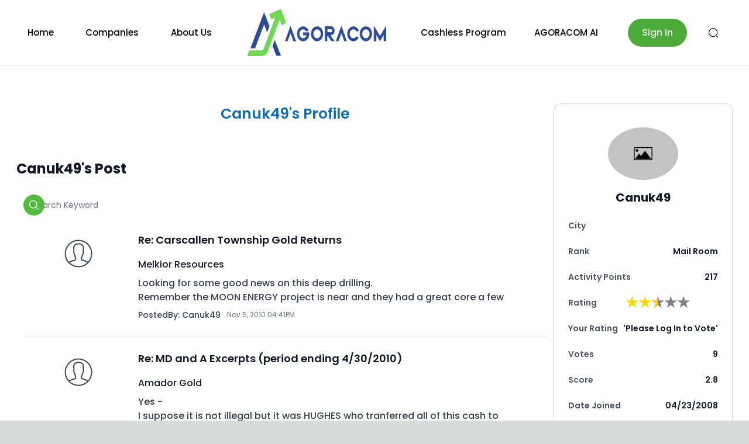

--- FILE ---
content_type: text/html; charset=utf-8
request_url: https://agoracom.com/members/Canuk49
body_size: 2970
content:
<!DOCTYPE html><html lang="en" class="__className_51684b"><head><meta charSet="utf-8"/><meta name="viewport" content="width=device-width, initial-scale=1"/><link rel="preload" as="font" href="/_next/static/media/0484562807a97172-s.p.woff2" crossorigin="" type="font/woff2"/><link rel="preload" as="font" href="/_next/static/media/4c285fdca692ea22-s.p.woff2" crossorigin="" type="font/woff2"/><link rel="preload" as="font" href="/_next/static/media/8888a3826f4a3af4-s.p.woff2" crossorigin="" type="font/woff2"/><link rel="preload" as="font" href="/_next/static/media/b957ea75a84b6ea7-s.p.woff2" crossorigin="" type="font/woff2"/><link rel="preload" as="font" href="/_next/static/media/e4af272ccee01ff0-s.p.woff2" crossorigin="" type="font/woff2"/><link rel="preload" as="font" href="/_next/static/media/eafabf029ad39a43-s.p.woff2" crossorigin="" type="font/woff2"/><link rel="stylesheet" href="/_next/static/css/1d8612a946386ea9.css" data-precedence="next"/><link rel="stylesheet" href="/_next/static/css/33b210702e5fc924.css" data-precedence="next"/><link rel="preload" href="/_next/static/chunks/webpack-030cce59a8226a49.js" as="script" fetchPriority="low"/><script src="/_next/static/chunks/fd9d1056-9ec4b9c3a5894ac7.js" async=""></script><script src="/_next/static/chunks/596-81cc8f33a0d6d192.js" async=""></script><script src="/_next/static/chunks/main-app-d3d9a5cfae5c7da0.js" async=""></script><link rel="preload" as="script" href="https://www.googletagmanager.com/gtag/js?id=G-8LQMQ037W7"/><link rel="preload" as="script" href="https://qmod.quotemedia.com/js/qmodLoader.js"/><title>Canuk49 Profile | AGORACOM</title><meta name="description" content="AGORACOM Member Profile Details for - Canuk49"/><meta property="og:title" content="Canuk49 Profile | AGORACOM"/><meta property="og:description" content="AGORACOM Member Profile Details for - Canuk49"/><meta name="twitter:card" content="summary"/><meta name="twitter:title" content="Canuk49 Profile | AGORACOM"/><meta name="twitter:description" content="AGORACOM Member Profile Details for - Canuk49"/><link rel="icon" href="/favicon.ico" type="image/x-icon" sizes="16x16"/><meta name="next-size-adjust"/><link href="https://fonts.googleapis.com/css2?family=Montserrat:wght@400;500;600;700&amp;display=swap" rel="stylesheet"/><script src="/_next/static/chunks/polyfills-78c92fac7aa8fdd8.js" noModule=""></script></head><body class=""><div class="bg-[#f8f8f8] text-base dark:bg-neutral-900/95 text-neutral-900 dark:text-neutral-200"></div><script src="/_next/static/chunks/webpack-030cce59a8226a49.js" async=""></script><script>(self.__next_f=self.__next_f||[]).push([0])</script><script>self.__next_f.push([1,"1:HL[\"/_next/static/media/0484562807a97172-s.p.woff2\",{\"as\":\"font\",\"type\":\"font/woff2\"}]\n2:HL[\"/_next/static/media/4c285fdca692ea22-s.p.woff2\",{\"as\":\"font\",\"type\":\"font/woff2\"}]\n3:HL[\"/_next/static/media/8888a3826f4a3af4-s.p.woff2\",{\"as\":\"font\",\"type\":\"font/woff2\"}]\n4:HL[\"/_next/static/media/b957ea75a84b6ea7-s.p.woff2\",{\"as\":\"font\",\"type\":\"font/woff2\"}]\n5:HL[\"/_next/static/media/e4af272ccee01ff0-s.p.woff2\",{\"as\":\"font\",\"type\":\"font/woff2\"}]\n6:HL[\"/_next/static/media/eafabf029ad39a43-s.p.woff2\",{\"as\":\"font\","])</script><script>self.__next_f.push([1,"\"type\":\"font/woff2\"}]\n7:HL[\"/_next/static/css/1d8612a946386ea9.css\",{\"as\":\"style\"}]\n8:HL[\"/_next/static/css/33b210702e5fc924.css\",{\"as\":\"style\"}]\n0:\"$L9\"\n"])</script><script>self.__next_f.push([1,"a:I{\"id\":57948,\"chunks\":[\"2272:static/chunks/webpack-030cce59a8226a49.js\",\"2971:static/chunks/fd9d1056-9ec4b9c3a5894ac7.js\",\"596:static/chunks/596-81cc8f33a0d6d192.js\"],\"name\":\"default\",\"async\":false}\nc:I{\"id\":56628,\"chunks\":[\"2272:static/chunks/webpack-030cce59a8226a49.js\",\"2971:static/chunks/fd9d1056-9ec4b9c3a5894ac7.js\",\"596:static/chunks/596-81cc8f33a0d6d192.js\"],\"name\":\"\",\"async\":false}\n"])</script><script>self.__next_f.push([1,"d:I{\"id\":83015,\"chunks\":[\"9461:static/chunks/41ade5dc-85f68e9798f9bbc6.js\",\"1866:static/chunks/e37a0b60-b436cec589ebdecd.js\",\"1176:static/chunks/1176-76e1d797f811eeab.js\",\"514:static/chunks/514-51d6f5c08f7398b6.js\",\"3222:static/chunks/3222-3654789746a9efa4.js\",\"1273:static/chunks/1273-f1a51a9231b371e7.js\",\"9450:static/chunks/9450-c59902928179753d.js\",\"8803:static/chunks/8803-8859cb8742db4ac1.js\",\"5512:static/chunks/5512-98d8fcb00d426ed8.js\",\"2067:static/chunks/2067-10440a4aba37062b.js\",\"3185:static/chunks/app/layout-89296547902dc3c4.js\"],\"name\":\"\",\"async\":false}\n"])</script><script>self.__next_f.push([1,"e:I{\"id\":14566,\"chunks\":[\"9461:static/chunks/41ade5dc-85f68e9798f9bbc6.js\",\"1866:static/chunks/e37a0b60-b436cec589ebdecd.js\",\"1176:static/chunks/1176-76e1d797f811eeab.js\",\"514:static/chunks/514-51d6f5c08f7398b6.js\",\"3222:static/chunks/3222-3654789746a9efa4.js\",\"1273:static/chunks/1273-f1a51a9231b371e7.js\",\"9450:static/chunks/9450-c59902928179753d.js\",\"8803:static/chunks/8803-8859cb8742db4ac1.js\",\"5512:static/chunks/5512-98d8fcb00d426ed8.js\",\"2067:static/chunks/2067-10440a4aba37062b.js\",\"3185:static/chunks/app/layout-89296547902dc3c4.js\"],\"name\":\"\",\"async\":false}\n"])</script><script>self.__next_f.push([1,"f:I{\"id\":47767,\"chunks\":[\"2272:static/chunks/webpack-030cce59a8226a49.js\",\"2971:static/chunks/fd9d1056-9ec4b9c3a5894ac7.js\",\"596:static/chunks/596-81cc8f33a0d6d192.js\"],\"name\":\"default\",\"async\":false}\n10:I{\"id\":57920,\"chunks\":[\"2272:static/chunks/webpack-030cce59a8226a49.js\",\"2971:static/chunks/fd9d1056-9ec4b9c3a5894ac7.js\",\"596:static/chunks/596-81cc8f33a0d6d192.js\"],\"name\":\"default\",\"async\":false}\n"])</script><script>self.__next_f.push([1,"12:I{\"id\":6145,\"chunks\":[\"9461:static/chunks/41ade5dc-85f68e9798f9bbc6.js\",\"6990:static/chunks/13b76428-ccac6b34b8b9518b.js\",\"1176:static/chunks/1176-76e1d797f811eeab.js\",\"514:static/chunks/514-51d6f5c08f7398b6.js\",\"3222:static/chunks/3222-3654789746a9efa4.js\",\"1273:static/chunks/1273-f1a51a9231b371e7.js\",\"2641:static/chunks/2641-6fb9b77396f114ed.js\",\"5094:static/chunks/5094-2b78c8b355d5b02a.js\",\"6925:static/chunks/6925-61629a7a8960e624.js\",\"5702:static/chunks/5702-55681f5424310c0c.js\",\"7477:static/chunks/7477-7b491e8b493537c5.js\",\"6206:static/chunks/app/members/[id]/page-cf9d139c9f47b81c.js\"],\"name\":\"\",\"async\":false}\n"])</script><script>self.__next_f.push([1,"9:[[[\"$\",\"link\",\"0\",{\"rel\":\"stylesheet\",\"href\":\"/_next/static/css/1d8612a946386ea9.css\",\"precedence\":\"next\"}],[\"$\",\"link\",\"1\",{\"rel\":\"stylesheet\",\"href\":\"/_next/static/css/33b210702e5fc924.css\",\"precedence\":\"next\"}]],[\"$\",\"$La\",null,{\"buildId\":\"PfTtmXJiuuyHwAF_7jOoF\",\"assetPrefix\":\"\",\"initialCanonicalUrl\":\"/members/Canuk49\",\"initialTree\":[\"\",{\"children\":[\"members\",{\"children\":[[\"id\",\"Canuk49\",\"d\"],{\"children\":[\"__PAGE__\",{}]}]}]},\"$undefined\",\"$undefined\",true],\"initialHead\":[false,\"$Lb\"],\"globalErrorComponent\":\"$c\",\"children\":[null,[\"$\",\"html\",null,{\"lang\":\"en\",\"className\":\"__className_51684b\",\"children\":[[\"$\",\"head\",null,{\"children\":[\"$\",\"link\",null,{\"href\":\"https://fonts.googleapis.com/css2?family=Montserrat:wght@400;500;600;700\u0026display=swap\",\"rel\":\"stylesheet\"}]}],[\"$\",\"$Ld\",null,{\"id\":\"google-analytics\",\"strategy\":\"afterInteractive\",\"src\":\"https://www.googletagmanager.com/gtag/js?id=G-8LQMQ037W7\"}],[\"$\",\"$Ld\",null,{\"id\":\"google-analytics-init\",\"strategy\":\"afterInteractive\",\"children\":\"\\n          window.dataLayer = window.dataLayer || [];\\n          function gtag(){dataLayer.push(arguments);}\\n          gtag('js', new Date());\\n          gtag('config', 'G-8LQMQ037W7', {\\n            page_path: window.location.pathname,\\n          });\\n        \"}],[\"$\",\"$Ld\",null,{\"id\":\"qmod\",\"type\":\"application/javascript\",\"src\":\"https://qmod.quotemedia.com/js/qmodLoader.js\",\"data-qmod-wmid\":\"92583\"}],[\"$\",\"body\",null,{\"className\":\"\",\"children\":[\"$\",\"div\",null,{\"className\":\"bg-[#f8f8f8] text-base dark:bg-neutral-900/95 text-neutral-900 dark:text-neutral-200\",\"children\":[\"$\",\"$Le\",null,{\"children\":[\"$\",\"$Lf\",null,{\"parallelRouterKey\":\"children\",\"segmentPath\":[\"children\"],\"loading\":\"$undefined\",\"loadingStyles\":\"$undefined\",\"hasLoading\":false,\"error\":\"$undefined\",\"errorStyles\":\"$undefined\",\"template\":[\"$\",\"$L10\",null,{}],\"templateStyles\":\"$undefined\",\"notFound\":[[\"$\",\"title\",null,{\"children\":\"404: This page could not be found.\"}],[\"$\",\"div\",null,{\"style\":{\"fontFamily\":\"system-ui,\\\"Segoe UI\\\",Roboto,Helvetica,Arial,sans-serif,\\\"Apple Color Emoji\\\",\\\"Segoe UI Emoji\\\"\",\"height\":\"100vh\",\"textAlign\":\"center\",\"display\":\"flex\",\"flexDirection\":\"column\",\"alignItems\":\"center\",\"justifyContent\":\"center\"},\"children\":[\"$\",\"div\",null,{\"children\":[[\"$\",\"style\",null,{\"dangerouslySetInnerHTML\":{\"__html\":\"body{color:#000;background:#fff;margin:0}.next-error-h1{border-right:1px solid rgba(0,0,0,.3)}@media (prefers-color-scheme:dark){body{color:#fff;background:#000}.next-error-h1{border-right:1px solid rgba(255,255,255,.3)}}\"}}],[\"$\",\"h1\",null,{\"className\":\"next-error-h1\",\"style\":{\"display\":\"inline-block\",\"margin\":\"0 20px 0 0\",\"padding\":\"0 23px 0 0\",\"fontSize\":24,\"fontWeight\":500,\"verticalAlign\":\"top\",\"lineHeight\":\"49px\"},\"children\":\"404\"}],[\"$\",\"div\",null,{\"style\":{\"display\":\"inline-block\"},\"children\":[\"$\",\"h2\",null,{\"style\":{\"fontSize\":14,\"fontWeight\":400,\"lineHeight\":\"49px\",\"margin\":0},\"children\":\"This page could not be found.\"}]}]]}]}]],\"notFoundStyles\":[],\"childProp\":{\"current\":[\"$\",\"$Lf\",null,{\"parallelRouterKey\":\"children\",\"segmentPath\":[\"children\",\"members\",\"children\"],\"loading\":\"$undefined\",\"loadingStyles\":\"$undefined\",\"hasLoading\":false,\"error\":\"$undefined\",\"errorStyles\":\"$undefined\",\"template\":[\"$\",\"$L10\",null,{}],\"templateStyles\":\"$undefined\",\"notFound\":\"$undefined\",\"notFoundStyles\":\"$undefined\",\"childProp\":{\"current\":[null,[\"$\",\"div\",null,{\"children\":[\" \",[\"$\",\"$Lf\",null,{\"parallelRouterKey\":\"children\",\"segmentPath\":[\"children\",\"members\",\"children\",[\"id\",\"Canuk49\",\"d\"],\"children\"],\"loading\":\"$undefined\",\"loadingStyles\":\"$undefined\",\"hasLoading\":false,\"error\":\"$undefined\",\"errorStyles\":\"$undefined\",\"template\":[\"$\",\"$L10\",null,{}],\"templateStyles\":\"$undefined\",\"notFound\":\"$undefined\",\"notFoundStyles\":\"$undefined\",\"childProp\":{\"current\":[\"$L11\",[\"$\",\"$L12\",null,{\"params\":{\"id\":\"Canuk49\"},\"searchParams\":{}}],null],\"segment\":\"__PAGE__\"},\"styles\":[]}],\" \"]}],null],\"segment\":[\"id\",\"Canuk49\",\"d\"]},\"styles\":[]}],\"segment\":\"members\"},\"styles\":[]}]}]}]}]]}],null]}]]\n"])</script><script>self.__next_f.push([1,"b:[[\"$\",\"meta\",\"0\",{\"charSet\":\"utf-8\"}],[\"$\",\"title\",\"1\",{\"children\":\"Canuk49 Profile | AGORACOM\"}],[\"$\",\"meta\",\"2\",{\"name\":\"description\",\"content\":\"AGORACOM Member Profile Details for - Canuk49\"}],[\"$\",\"meta\",\"3\",{\"name\":\"viewport\",\"content\":\"width=device-width, initial-scale=1\"}],[\"$\",\"meta\",\"4\",{\"property\":\"og:title\",\"content\":\"Canuk49 Profile | AGORACOM\"}],[\"$\",\"meta\",\"5\",{\"property\":\"og:description\",\"content\":\"AGORACOM Member Profile Details for - Canuk49\"}],[\"$\",\"meta\",\"6\",{\"name\":\"twitter:card\",\"content\":\"summary\"}],[\"$\",\"meta\",\"7\",{\"name\":\"twitter:title\",\"content\":\"Canuk49 Profile | AGORACOM\"}],[\"$\",\"meta\",\"8\",{\"name\":\"twitter:description\",\"content\":\"AGORACOM Member Profile Details for - Canuk49\"}],[\"$\",\"link\",\"9\",{\"rel\":\"icon\",\"href\":\"/favicon.ico\",\"type\":\"image/x-icon\",\"sizes\":\"16x16\"}],[\"$\",\"meta\",\"10\",{\"name\":\"next-size-adjust\"}]]\n"])</script><script>self.__next_f.push([1,"11:null\n"])</script><script defer src="https://static.cloudflareinsights.com/beacon.min.js/vcd15cbe7772f49c399c6a5babf22c1241717689176015" integrity="sha512-ZpsOmlRQV6y907TI0dKBHq9Md29nnaEIPlkf84rnaERnq6zvWvPUqr2ft8M1aS28oN72PdrCzSjY4U6VaAw1EQ==" data-cf-beacon='{"version":"2024.11.0","token":"b04bfb8c82174e489f6de0280d76b6e7","server_timing":{"name":{"cfCacheStatus":true,"cfEdge":true,"cfExtPri":true,"cfL4":true,"cfOrigin":true,"cfSpeedBrain":true},"location_startswith":null}}' crossorigin="anonymous"></script>
</body></html>

--- FILE ---
content_type: application/javascript; charset=UTF-8
request_url: https://agoracom.com/_next/static/chunks/app/cashless-program/page-35ace969002395ea.js
body_size: 17377
content:
(self.webpackChunk_N_E=self.webpackChunk_N_E||[]).push([[4733],{43737:function(e,t,l){Promise.resolve().then(l.bind(l,99974))},99974:function(e,t,l){"use strict";l.r(t),l.d(t,{default:function(){return Ae}});var s=l(57437),a=l(2265),i=l(5464),r=l(88997),n=l(46793),d=l(37832),c=l(18174),A=l(2569);function o(){const e={firstName:"",lastName:"",company:"",symbol:"",exchange:"",phone:"",email:"",hearUs:"referred_by_friend",other:""},[t,l]=(0,d.Z)(),[o,x]=(0,a.useState)(e),[m,h]=(0,a.useState)(!1),[g,u]=(0,a.useState)([]),p=(e,t)=>{x({...o,[e]:t})};return(0,s.jsx)("div",{className:"bg-white dark:!bg-transparent w-full h-fit px-6 py-10 border-0 dark:border-[1px] border-[#3E3E3E] rounded",children:(0,s.jsxs)("div",{className:" grid grid-flow-row gap-1",children:[(0,s.jsx)("h1",{className:"text-lg text-dark",children:"Speak with an Agoracom representative today"}),(0,s.jsxs)("div",{className:"w-full grid grid-flow-col gap-5 max-lg:gap-3 h-fit mt-8",children:[(0,s.jsxs)("div",{className:"w-full",children:[(0,s.jsx)("h6",{className:"text-base",children:"First Name*"}),(0,s.jsx)(r.Z,{required:!0,"aria-required":!0,placeholder:"Enter First Name",type:"text",name:"firstName",value:o.firstName,rounded:"rounded",onChange:e=>p("firstName",e.target.value),className:"text-neutral-800 px-4 mt-1 dark:text-neutral-200"}),(0,s.jsx)("div",{className:"w-full mt-1 text-red-500 text-sm",children:t.message("firstName",o.firstName,"required")})]}),(0,s.jsxs)("div",{className:"w-full",children:[(0,s.jsx)("h6",{className:"text-base",children:"Last Name*"}),(0,s.jsx)(r.Z,{required:!0,"aria-required":!0,placeholder:"Enter LastName",type:"text",value:o.lastName,rounded:"rounded",onChange:e=>p("lastName",e.target.value),className:"text-neutral-800 px-4 mt-1 dark:text-neutral-200"}),(0,s.jsx)("div",{className:"w-full mt-1 text-red-500 text-sm",children:t.message("lastName",o.lastName,"required")})]}),(0,s.jsxs)("div",{className:"w-full",children:[(0,s.jsx)("h6",{className:"text-base",children:"Company*"}),(0,s.jsx)(r.Z,{required:!0,"aria-required":!0,placeholder:"Enter Company",type:"text",value:o.company,rounded:"rounded",onChange:e=>p("company",e.target.value),className:"text-neutral-800 px-4 mt-1 dark:text-neutral-200"}),(0,s.jsx)("div",{className:"w-full mt-1 text-red-500 text-sm",children:t.message("company",o.company,"required")})]})]}),(0,s.jsxs)("div",{className:"w-full grid grid-flow-col gap-5 max-lg:gap-3 h-fit mt-4",children:[(0,s.jsxs)("div",{className:"w-full",children:[(0,s.jsx)("h6",{className:"text-base",children:"Symbol*"}),(0,s.jsx)(r.Z,{required:!0,"aria-required":!0,placeholder:"Enter Symbol",type:"text",value:o.symbol,rounded:"rounded",onChange:e=>p("symbol",e.target.value),className:"text-neutral-800 px-4 mt-1 dark:text-neutral-200"}),(0,s.jsx)("div",{className:"w-full mt-1 text-red-500 text-sm",children:t.message("symbol",o.symbol,"required")})]}),(0,s.jsxs)("div",{className:"w-full",children:[(0,s.jsx)("h6",{className:"text-base",children:"Exchange*"}),(0,s.jsx)(r.Z,{required:!0,"aria-required":!0,placeholder:"Enter Exchange",type:"text",value:o.exchange,rounded:"rounded",onChange:e=>p("exchange",e.target.value),className:"text-neutral-800 px-4 mt-1 dark:text-neutral-200"}),(0,s.jsx)("div",{className:"w-full mt-1 text-red-500 text-sm",children:t.message("exchange",o.exchange,"required")})]})]}),(0,s.jsxs)("div",{className:"w-full grid grid-flow-col gap-5 max-lg:gap-3 h-fit mt-4",children:[(0,s.jsxs)("div",{className:"w-full",children:[(0,s.jsx)("h6",{className:"text-base",children:"Phone Number*"}),(0,s.jsx)(r.Z,{required:!0,"aria-required":!0,placeholder:"Enter Phone Number",type:"number",value:o.phone,rounded:"rounded",onChange:e=>p("phone",e.target.value),className:"text-neutral-800 px-4 mt-1 dark:text-neutral-200"}),(0,s.jsx)("div",{className:"w-full mt-1 text-red-500 text-sm",children:t.message("phone",o.phone,"required|phone")})]}),(0,s.jsxs)("div",{className:"w-full",children:[(0,s.jsx)("h6",{className:"text-base",children:"Email*"}),(0,s.jsx)(r.Z,{required:!0,"aria-required":!0,placeholder:"Enter Email",type:"email",value:o.email,rounded:"rounded",onChange:e=>p("email",e.target.value),className:"text-neutral-800 px-4 mt-1 dark:text-neutral-200"}),(0,s.jsx)("div",{className:"w-full mt-1 text-red-500 text-sm",children:t.message("email",o.email,"required|email")})]})]}),(0,s.jsxs)("div",{className:"w-full h-fit mt-4",children:[(0,s.jsx)("h6",{className:"text-base",children:"How did you hear about us?*"}),(0,s.jsx)(n.Z,{menuDropdown:{referred_by_friend:"Referred By A Friend",google:"Google",linkedin:"LinkedIn",twitter:"X / Twitter",youtube:"YouTube",press_release:"Press Release",former_client:"Former Client",friend_of_geroge:"Friend Of George",other:"Other"},rounded:"!rounded",className:"!w-full",selectedValue:o.hearUs,setMenu:e=>p("hearUs",e)}),(0,s.jsx)("div",{className:"w-full mt-1 text-red-500 text-sm",children:t.message("hearUs",o.hearUs,"required")})]}),(0,s.jsxs)("div",{className:"w-full h-fit mt-4",children:[(0,s.jsx)("h6",{className:"text-base",children:"Other"}),(0,s.jsx)(r.Z,{required:!0,"aria-required":!0,placeholder:"Type something here...",type:"text",value:o.other,rounded:"rounded",onChange:e=>p("other",e.target.value),className:"text-neutral-800 px-4 mt-1 dark:text-neutral-200"})]}),g.length>0&&g.map(((e,t)=>(0,s.jsx)("div",{className:"p-4 mt-4 text-sm text-red-800 rounded-lg bg-red-50 dark:bg-gray-800 dark:text-red-400",role:"alert",children:e},t))),(0,s.jsx)("div",{className:"h-fit mt-6 mb-3 w-fit",children:(0,s.jsx)(i.Z,{className:"w-full text-center",loading:m,onClick:async s=>{if(s.preventDefault(),s.stopPropagation(),t.allValid()){u([]);let t={name:o.firstName,last_name:o.lastName,company:o.company,symbol:o.symbol,exchange:o.exchange,phone_number:o.phone,email:o.email,how:o.hearUs};try{h(!0);let s=await(0,A.n)(t);h(!1),201===s.status&&((0,c.Z)({title:"Sent successfully",text:"",icon:"success",timer:3e3}),x(e),u([]),l(!1))}catch(s){u(["Something went wrong!"]),h(!1)}}else l(!0)},sizeClass:"py-2 px-8 sm:py-3",children:"Submit"})})]})})}var x=l(16691),m=l.n(x),h={src:"/_next/static/media/video-2-thumb.71ebfc60.png",height:3924,width:5e3,blurDataURL:"[data-uri]",blurWidth:8,blurHeight:6},g=l(22445),u=l(1044);var p=e=>{let{className:t}=e;var l;const i=(0,u.Z)(),[r,n]=(0,a.useState)(i.width),[d,c]=(0,a.useState)("");let A;A=null===(l="https://www.youtube.com/watch?v=3q4ZEg76a2c")?void 0:l.replace("watch?v=","embed/");return(0,a.useEffect)((()=>{n(i.width)}),[i]),(0,s.jsx)(s.Fragment,{children:(0,s.jsxs)("div",{className:"relative  w-full h-full  h-[100vh] bg-[#EDEDED] ".concat(t," xl:ps-20 px-10"),children:[d&&(0,s.jsx)(s.Fragment,{children:(0,s.jsx)(g.Z,{isOpenProp:!!d,onCloseModal:()=>c(""),contentExtraClass:"max-w-screen-lg 2xl:max-w-screen-xl",contentPaddingClass:"",renderContent:()=>{var e;let t=d||"";return(null===(e=d)||void 0===e?void 0:e.includes("&"))?t=d.split("&")[0]:t.includes("youtu.be/")?t=t.replace("youtu.be/","www.youtube.com/embed/"):t.includes("shorts/")&&(t=t.replace("shorts/","embed/")),(0,s.jsx)("div",{className:"aspect-w-16 aspect-h-9 ",children:(0,s.jsx)("iframe",{src:t,allow:"accelerometer; autoplay; clipboard-write; encrypted-media; gyroscope; picture-in-picture",allowFullScreen:!0,title:"ncblog hero video"})})},renderTrigger:()=>(0,s.jsx)(s.Fragment,{}),modalTitle:""})}),(0,s.jsxs)("div",{className:" w-full h-full flex   flex-col xl:flex-row ",children:[(0,s.jsxs)("div",{className:"w-full xl:w-[60%] h-fit mt-16 mb-16 xl:mb-0 ",children:[(0,s.jsxs)("h2",{className:"text-3xl xl:text-6xl font-marketBold text-marketingBlue-100",children:["OUR"," ",(0,s.jsxs)("span",{className:"text-primary-400",children:[" ","ARTIFICIAL ",(0,s.jsx)("br",{})," INTELLIGENCE"," "]})," ","LEADERSHIP"]}),(0,s.jsx)("h4",{className:"text-2xl xl:text-4xl font-marketBold text-marketingBlue-100 mt-5",children:"AI is exciting and full of endless possibilities"}),(0,s.jsxs)("h5",{className:"text-xl xl:text-2xl text-marketingBlue-100",children:["But companies lack the expertise to utilize it",(0,s.jsx)("span",{className:"font-marketBold",children:" beyond ChatGPT."})]}),(0,s.jsx)("h5",{className:"text-xl xl:text-2xl text-marketingBlue-100 mt-5",children:"Incorporating AI isn't just a feature for AGORACOM."}),(0,s.jsxs)("h5",{className:"text-xl xl:text-2xl text-marketingBlue-100",children:["It is fully"," ",(0,s.jsxs)("span",{className:"font-marketBold italic",children:[" ","integrated into our processes on your behalf."]})]}),(0,s.jsxs)("div",{className:"mt-6 block xl:flex",children:[(0,s.jsx)("div",{className:"rounded-3xl w-full xl:w-[23%] bg-white h-fit pl-7 pb-5 mr-12 mb-5 xl:mb-0",children:(0,s.jsx)("div",{className:"rounded-3xl w-full h-fit bg-marketLightBlue-100 text-white py-3 px-7",children:"We have a Chief Artificial Intelligence Officer"})}),(0,s.jsx)("div",{className:"rounded-3xl w-full xl:w-[25%] bg-white h-fit pl-7 pb-5 mr-12 mb-5 xl:mb-0",children:(0,s.jsx)("div",{className:"rounded-3xl w-full h-fit bg-primary-500 text-white py-3 px-7",children:"We have created and fully trained AI Agents for every single client"})}),(0,s.jsx)("div",{className:"rounded-3xl w-full xl:w-[23%] bg-white h-fit pl-7 pb-5 mb-5 xl:mb-0",children:(0,s.jsx)("div",{className:"rounded-3xl w-full h-fit bg-marketLightBlue-100 text-white py-3 px-7",children:"Our Prompt Engineering is light years ahead of the industry"})})]}),(0,s.jsxs)("h5",{className:"mt-5 text-xl xl:text-2xl text-marketingBlue-100 w-full xl:w-[80%]",children:["All of this translates into transforming graphics, refining messaging and"," ",(0,s.jsxs)("span",{className:"font-marketBold",children:["creating new types of content that was never before imagined,"," "]})," ","let alone possible for small cap companies before now."]}),(0,s.jsxs)("h6",{className:"py-1 px-3 w-fit border-[1px] rounded-xl border-primary-400 text-base xl:text-xl text-marketingBlue-100 mt-5 mb-5",children:["We have your AI needs covered here, so",(0,s.jsxs)("span",{className:"font-marketBold",children:[" ","you don\u2019t have to worry about it there."]})]})]}),(0,s.jsx)("div",{className:"w-full xl:w-[40%] xl:h-[100vh]  relative p-5 xl:p-0  z-50 py-12 ",style:{display:"flex",alignItems:r>=1280?"center":"start"},children:(0,s.jsx)("div",{className:"w-full flex xl:justify-end  justify-center mb-10 xl:mb-0 h-fit",children:(0,s.jsx)("div",{className:"w-[100%] xl:w-full xl:text-right text-center cursor-pointer",onClick:()=>{var e;return c(null===(e=A)||void 0===e?void 0:e.toString())},children:(0,s.jsx)(m(),{unoptimized:!0,src:h,className:"relative  w-full  ml-0 xl:ml-[9%]    z-30",alt:""})})})})]})]})})},f={src:"/_next/static/media/Line-icon-layer.9767e7a8.png",height:1e3,width:1816,blurDataURL:"[data-uri]",blurWidth:8,blurHeight:4},w={src:"/_next/static/media/Line-icon-layer-mobile.01fc392b.png",height:1e3,width:1596,blurDataURL:"[data-uri]",blurWidth:8,blurHeight:5},j={src:"/_next/static/media/Green-Line.1c78fc57.png",height:285,width:51,blurDataURL:"[data-uri]",blurWidth:1,blurHeight:8},N={src:"/_next/static/media/video-1-thumb.a0157b17.png",height:3924,width:5e3,blurDataURL:"[data-uri]",blurWidth:8,blurHeight:6};var v=e=>{let{className:t}=e;var l;const[i,r]=(0,a.useState)("");let n;n=null===(l="https://www.youtube.com/watch?v=zG1HrRiSxIs")?void 0:l.replace("watch?v=","embed/");return(0,s.jsx)(s.Fragment,{children:(0,s.jsxs)("div",{className:"relative container-fluid w-full h-fit lg:h-[100vh] bg-marketingBlue-100 ".concat(t),children:[i&&(0,s.jsx)(s.Fragment,{children:(0,s.jsx)(g.Z,{isOpenProp:!!i,onCloseModal:()=>r(""),contentExtraClass:"max-w-screen-lg 2xl:max-w-screen-xl",contentPaddingClass:"",renderContent:()=>{var e;let t=i||"";return(null===(e=i)||void 0===e?void 0:e.includes("&"))?t=i.split("&")[0]:t.includes("youtu.be/")?t=t.replace("youtu.be/","www.youtube.com/embed/"):t.includes("shorts/")&&(t=t.replace("shorts/","embed/")),(0,s.jsx)("div",{className:"aspect-w-16 aspect-h-9 ",children:(0,s.jsx)("iframe",{src:t,allow:"accelerometer; autoplay; clipboard-write; encrypted-media; gyroscope; picture-in-picture",allowFullScreen:!0,title:"ncblog hero video"})})},renderTrigger:()=>(0,s.jsx)(s.Fragment,{}),modalTitle:""})}),(0,s.jsxs)("div",{className:"grid grid-cols-1 h-full lg:grid-cols-2",children:[(0,s.jsx)("div",{className:"w-full h-full flex flex-col justify-end",children:(0,s.jsxs)("div",{className:"w-full h-fit",children:[(0,s.jsxs)("h2",{className:"text-3xl lg:text-6xl font-marketBold text-white mt-10 lg:mt-0 p-5 lg:p-0 lg:pl-[10vw]",children:["SEEING IS ",(0,s.jsx)("br",{})," ",(0,s.jsx)("span",{className:"text-primary-400",children:"BELIEVING"})]}),(0,s.jsxs)("h4",{className:"text-xl lg:text-3xl text-white mt-0 lg:mt-5 pl-5 lg:pl-[10vw]",children:[(0,s.jsx)("span",{className:"font-marketBold",children:"AGORACOM "})," is the pioneer ",(0,s.jsx)("br",{})," of"," ",(0,s.jsxs)("span",{className:"font-marketBold italic",children:[" ","online investor relations"]})]}),(0,s.jsxs)("div",{className:"w-full h-fit mt-5 relative",children:[(0,s.jsx)(m(),{unoptimized:!0,src:f,alt:"Green Icon Pattern",className:"w-full hidden lg:block"}),(0,s.jsx)(m(),{unoptimized:!0,src:w,alt:"Green Icon Pattern",className:"w-full block lg:hidden"})]})]})}),(0,s.jsx)("div",{className:"block lg:hidden mt-10 w-full",children:(0,s.jsx)("hr",{})}),(0,s.jsx)("div",{className:"w-full h-full flex justify-end",children:(0,s.jsxs)("div",{className:"w-full lg:w-[70%] text-white",children:[(0,s.jsx)("div",{className:"flex justify-end pr-7 lg:pr-16",children:(0,s.jsxs)("div",{className:"flex",children:[(0,s.jsxs)("h4",{className:"text-2xl text-right pt-16 pr-6",children:["But rather than telling ",(0,s.jsx)("br",{})," you all about it we\u2019d ",(0,s.jsx)("br",{})," ","rather"," ",(0,s.jsxs)("span",{className:"font-marketBold",children:[" ","show you in ",(0,s.jsx)("br",{})," this 75 second video"]})]}),(0,s.jsx)(m(),{unoptimized:!0,alt:"Green Pattern",src:j,className:"w-5 h-28"})]})}),(0,s.jsx)("div",{className:"w-full flex justify-end mb-10 lg:mb-0",onClick:()=>{var e;return r(null===(e=n)||void 0===e?void 0:e.toString())},children:(0,s.jsx)("div",{className:"w-[95%] lg:w-full text-right",children:(0,s.jsx)(m(),{unoptimized:!0,alt:"Youtube.com",src:N,className:"w-full mt-8 cursor-pointer"})})})]})})]})]})})},b={src:"/_next/static/media/Agoracom_hd.d3cc8610.png",height:255,width:1236,blurDataURL:"[data-uri]",blurWidth:8,blurHeight:2};var y=e=>{let{className:t}=e;return(0,s.jsx)(s.Fragment,{children:(0,s.jsx)("div",{className:"relative container-fluid w-full h-fit lg:h-[100vh] bg-secondary-500 ".concat(t),children:(0,s.jsxs)("div",{className:"container w-full h-full flex flex-col justify-center py-16 lg:py-0",children:[(0,s.jsx)("div",{className:"w-full h-fit flex justify-center text-center",children:(0,s.jsx)("h2",{className:"text-white bg-primary-500 itemShadow text-3xl lg:text-6xl w-fit h-fit font-marketBold rounded-2xl py-2 lg:py-3 px-5 lg:px-7",children:"BEGIN YOUR NEXT"})}),(0,s.jsx)("div",{className:"w-full h-fit flex justify-center text-center",children:(0,s.jsxs)("h2",{className:"text-white text-3xl lg:text-6xl w-fit h-fit font-marketBold",children:[(0,s.jsx)("span",{className:"stokeClass",children:"CHAPTER "}),"WITH"]})}),(0,s.jsx)("div",{className:"w-full h-fit flex justify-center text-center my-5",children:(0,s.jsx)(m(),{unoptimized:!0,src:b,alt:"",className:"w-[80%] lg:w-[30%]"})}),(0,s.jsx)("div",{className:"w-full h-fit flex justify-center text-center",children:(0,s.jsxs)("h5",{className:"text-xl lg:text-3xl py-2 rounded-xl px-5 bg-marketingBlue-100 text-white",children:["We don't just offer services."," ",(0,s.jsxs)("span",{className:"text-primary-400 font-marketBold",children:[" ","We craft legacies"]})]})}),(0,s.jsxs)("div",{className:"w-full h-fit grid grid-cols-1 lg:grid-cols-3 gap-5 mt-8",children:[(0,s.jsxs)("div",{className:"border-[2px] border-primary-400 rounded-2xl w-full h-fit text-white text-base lg:text-xl p-5",children:["From pioneering digital marketing to revolutionizing it with AI,"," ",(0,s.jsxs)("span",{className:"font-semibold",children:[" ","we've been leading for"," ",(0,s.jsx)("span",{className:"text-primary-400",children:" 25 years."})]})]}),(0,s.jsxs)("div",{className:"border-[2px] border-primary-400 rounded-2xl w-full h-fit text-white text-base lg:text-xl p-5",children:["We're now inviting you to"," ",(0,s.jsx)("span",{className:"font-semibold",children:" lead with us"}),"."]}),(0,s.jsxs)("div",{className:"border-[2px] border-primary-400 rounded-2xl w-full h-fit text-white text-base lg:text-xl p-5",children:["If you are ready to redefine your image, digital narrative and captivate audiences,"," ",(0,s.jsxs)("span",{className:"font-semibold italic",children:[" ","let's embark on this journey."]})]})]}),(0,s.jsx)("div",{className:"w-full h-fit flex justify-center text-center mt-7 lg:mt-10",children:(0,s.jsxs)("h4",{className:"text-white text-base lg:text-2xl h-fit w-full lg:w-[65%]",children:["Let"," ",(0,s.jsx)("span",{className:"font-semibold text-primary-400",children:" AGORACOM "})," ","be your partner and"," ",(0,s.jsxs)("span",{className:"font-semibold",children:[" ","tell your story like it\u2019s always deserved to be told"]})]})})]})})})},E={src:"/_next/static/media/Corner-Pattern.269e1a88.png",height:324,width:315,blurDataURL:"[data-uri]",blurWidth:8,blurHeight:8},B={src:"/_next/static/media/first.47b70d6d.jpeg",height:773,width:773,blurDataURL:"[data-uri]",blurWidth:8,blurHeight:8},k={src:"/_next/static/media/second.e630962b.jpg",height:864,width:667,blurDataURL:"[data-uri]",blurWidth:6,blurHeight:8},C={src:"/_next/static/media/third.5779e1e5.jpeg",height:845,width:800,blurDataURL:"[data-uri]",blurWidth:8,blurHeight:8},R=l(73999),M=l(9805),S={src:"/_next/static/media/Quote-Filled.8a3df824.png",height:74,width:78,blurDataURL:"[data-uri]",blurWidth:8,blurHeight:8},I={src:"/_next/static/media/Cloud-Arrow.6879bd46.png",height:23,width:47,blurDataURL:"[data-uri]",blurWidth:8,blurHeight:4};var U=a.forwardRef((e=>{let{content:t,className:l,isClient2:i,windowWidth:r}=e;const[n,d]=(0,a.useState)(!0);return(0,s.jsx)("div",{className:"relative lg:absolute ".concat(l),children:(0,s.jsx)(R.J,{className:"menu-item menu-dropdown relative",children:(0,s.jsx)(M.u,{as:a.Fragment,show:n,enter:"transition ease-out duration-150",enterFrom:"opacity-0 translate-y-1",enterTo:"opacity-100 translate-y-0",leave:"transition ease-in duration-150",leaveFrom:"opacity-100 translate-y-0",leaveTo:"opacity-0 translate-y-1",children:(0,s.jsxs)(R.J.Panel,{static:!0,className:"sub-menu relative  transform z-10 ".concat(r<1280&&r>1023&&!i?"w-72":"w-full","  rounded-[10px] p-7 !pl-12 !pt-12 text-sm top-full bg-white ").concat(i&&"lg:min-h-[316px]"),children:[(0,s.jsx)(m(),{unoptimized:!0,alt:"",src:S,className:"absolute left-5 top-5 w-7 h-7"}),t,(0,s.jsx)(m(),{unoptimized:!0,alt:"",src:I,className:"absolute left-5 -bottom-3 lg:-bottom-4 w-8 h-4"})]})})})})}));var O=e=>{let{className:t}=e;const l=(0,u.Z)(),[i,r]=(0,a.useState)(l.width),[n,d]=(0,a.useState)(l.height),[c,A]=(0,a.useState)(!0);return(0,a.useEffect)((()=>{r(l.width),d(l.height)}),[l]),(0,s.jsx)(s.Fragment,{children:(0,s.jsxs)("div",{className:"relative container-fluid w-full h-fit lg:h-[100vh] bg-[#E5E5E5] ".concat(t),children:[(0,s.jsx)(m(),{unoptimized:!0,alt:"",src:E,className:"absolute left-0 top-0 w-24 lg:w-28"}),(0,s.jsx)("div",{className:"h-fit lg:min-h-[50vh] text-center z-20",children:(0,s.jsx)("h2",{className:"font-marketBold text-3xl lg:text-[4.8vw] lg:leading-[3.2rem] min-h-[30vh] lg:min-h-[50vh] flex flex-col ".concat(n<=850?"pt-24":"justify-center"),children:(0,s.jsxs)("span",{className:"h-fit",children:["WHAT OUR ",(0,s.jsx)("span",{className:"stokeClassBlack",children:"CLIENTS"})," SAY"]})})}),(0,s.jsx)("div",{className:"pt-12 pb-12 lg:pb-0 lg:pt-0 h-fit lg:min-h-[50vh] bg-primary-500",children:(0,s.jsxs)("div",{className:"container h-fit grid grid-cols-1 lg:grid-cols-3",children:[(0,s.jsxs)("div",{className:"w-fit h-fit mx-auto mt-10 lg:mt-[25vh] relative",children:[(0,s.jsx)(U,{className:" ".concat(i>1023&&i<1060?"top-[-35vw]":i>=1060&&i<1200?"top-[-32vw]":i>=1200&&i<1350?"top-[-28vw]":i>=1350&&i<1500?"top-[-24vw]":i>=1500&&i<1650?"top-[-22vw]":i>=1650&&i<1850?"top-[-20vw]":i>=1850&&i<2050?"top-[-18vw]":i>=2050&&i<2250?"top-[-16vw]":i>=2250&&i<2400?"top-[-15vw]":i>=2400?"top-[-14vw]":"top-0"," "),content:[(0,s.jsxs)("span",{className:"font-semibold italic",children:["\u201cMake no mistake; George Tsiolis is hands down,"," "]},"1"),"one of the most enthusiastic people I have ever had the pleasure to work with. ",(0,s.jsxs)("span",{className:"font-semibold italic",children:["George helped transform our Company's investor relations,"," "]},"2"),"and the results were fantastic. Smart, savvy and a CEO of a unique firm sums up the tremendous assets George possesses and will lend to any organization.\u201d"],windowWidth:i}),(0,s.jsxs)("div",{className:"flex relative mt-7 lg:mt-0",children:[(0,s.jsx)(m(),{unoptimized:!0,alt:"",src:B,className:"w-20 h-20 rounded-[50%] itemShadow"}),(0,s.jsx)("div",{className:"relative w-fit h-fit my-auto ml-4 text-marketingBlue-100",children:(0,s.jsxs)("div",{children:[(0,s.jsx)("h4",{className:"font-marketBold font-semibold text-2xl",children:"Matthew Schissler"}),(0,s.jsx)("h5",{className:"font-semibold text-base",children:"Pyrenees Investments, LLC"})]})})]})]}),(0,s.jsxs)("div",{className:"w-fit h-fit mx-auto mt-10 lg:mt-[25vh] relative",children:[(0,s.jsx)(U,{className:" ".concat(i>1023&&i<1060?"top-[-32vw]":i>=1060&&i<1200?"top-[-30vw]":i>=1200&&i<1350?"top-[-26vw]":i>=1350&&i<1500?"top-[-21vw]":i>=1500&&i<1650?"top-[-19vw]":i>=1650&&i<1850?"top-[-17vw]":i>=1850&&i<2050?"top-[-15vw]":i>=2050&&i<2250?"top-[-13vw]":i>=2250&&i<2400?"top-[-12vw]":i>=2400?"top-[-11vw]":"top-0"," "),content:[(0,s.jsxs)("span",{className:"font-semibold italic",children:["\u201cGeorge was an early mover and an innovator"," "]},"3"),"in offering a low-cost, comprehensive Internet IR solution for emerging small cap public companies. ",(0,s.jsxs)("span",{className:"font-semibold italic",children:["Agoracom remains a good alternative for companies looking to raise their profile with investors"," "]},"4"),"on the web at a reason- able cost.\u201d"],windowWidth:i}),(0,s.jsxs)("div",{className:"flex relative mt-7 lg:mt-0",children:[(0,s.jsx)(m(),{unoptimized:!0,alt:"",src:k,className:"w-20 h-20 rounded-[50%] itemShadow object-cover"}),(0,s.jsx)("div",{className:"relative w-fit h-fit my-auto ml-4 text-marketingBlue-100",children:(0,s.jsxs)("div",{children:[(0,s.jsx)("h4",{className:"font-marketBold font-semibold text-2xl",children:"Donald Bubar"}),(0,s.jsx)("h5",{className:"font-semibold text-base",children:"Avalon Advanced Materials Inc."})]})})]})]}),(0,s.jsxs)("div",{className:"w-fit h-fit mx-auto mt-10 lg:mt-[25vh] relative ",children:[(0,s.jsx)(U,{className:" ".concat(i>1023&&i<1060?"top-[-29vw]":i>=1060&&i<1200?"top-[-27vw]":i>=1200&&i<1350?"top-[-23vw]":i>=1350&&i<1500?"top-[-20vw]":i>=1500&&i<1650?"top-[-18vw]":i>=1650&&i<1850?"top-[-15vw]":i>=1850&&i<2050?"top-[-14vw]":i>=2050&&i<2250?"top-[-13vw]":i>=2250&&i<2400?"top-[-12vw]":i>=2400?"top-[-11vw]":"top-0"," "),content:[(0,s.jsxs)("span",{className:"font-semibold italic",children:["\u201cGeorge is a professional in every facet of his activities."," "]},"5"),"His energy and creativity are inspirational and for many, contagious - which is great for the people around him. More than anything, he is a true gentleman who ",(0,s.jsxs)("span",{className:"font-semibold italic",children:["I feel honoured to know.\u201d"," "]},"6")],windowWidth:i}),(0,s.jsxs)("div",{className:"flex relative mt-7 lg:mt-0",children:[(0,s.jsx)(m(),{unoptimized:!0,alt:"",src:C,className:"w-20 h-20 rounded-[50%] itemShadow"}),(0,s.jsx)("div",{className:"relative w-fit h-fit my-auto ml-4 text-marketingBlue-100",children:(0,s.jsxs)("div",{children:[(0,s.jsx)("h4",{className:"font-marketBold font-semibold text-2xl",children:"Peter Traynor"}),(0,s.jsx)("h5",{className:"font-semibold text-base",children:"Canadian Securities Exchange"})]})})]})]})]})})]})})},F={src:"/_next/static/media/fourth.de3048fd.png",height:402,width:508,blurDataURL:"[data-uri]",blurWidth:8,blurHeight:6},z={src:"/_next/static/media/fifth.ef28f335.png",height:163,width:310,blurDataURL:"[data-uri]",blurWidth:8,blurHeight:4};var T=e=>{let{className:t}=e;const l=(0,u.Z)(),[i,r]=(0,a.useState)(l.width),[n,d]=(0,a.useState)(!0);return(0,a.useEffect)((()=>{r(l.width)}),[l]),(0,s.jsx)(s.Fragment,{children:(0,s.jsxs)("div",{className:"relative container-fluid w-full h-fit  bg-[#E5E5E5] ".concat(t),children:[(0,s.jsx)(m(),{unoptimized:!0,alt:"",src:E,className:"absolute left-0 top-0 w-24 lg:w-28"}),(0,s.jsx)("div",{className:"h-fit lg:min-h-[50vh] text-center z-20"}),(0,s.jsx)("div",{className:"pt-12 pb-12 lg:pb-0 lg:pt-0 h-fit lg:min-h-[50vh] bg-marketLightBlue-100",children:(0,s.jsxs)("div",{className:"container h-fit grid grid-cols-1 lg:grid-cols-2",children:[(0,s.jsxs)("div",{className:"w-fit h-fit mx-auto mt-10 lg:mt-[25vh] relative",children:[(0,s.jsx)(U,{className:"lg:min-w-[395.21px] ".concat(i>1023&&i<1060?"top-[-36vw]":i>=1060&&i<1200?"top-[-33vw]":i>=1200&&i<1350?"top-[-30vw]":i>=1350&&i<1500?"top-[-27vw]":i>=1500&&i<1650?"top-[-25vw]":i>=1650&&i<1850?"top-[-23vw]":i>=1850&&i<2050?"top-[-21vw]":i>=2050&&i<2250?"top-[-19vw]":i>=2250&&i<2400?"top-[-17vw]":i>=2400?"top-[-15vw]":"top-0"," "),isClient2:!0,content:[(0,s.jsxs)("span",{className:"font-semibold italic",children:["AGORACOM is not a vendor, they are a partner."," "]},"9"),"They take the time to truly understand our business, our story and our value proposition to investors. ",(0,s.jsxs)("span",{className:"font-semibold italic",children:["AGORACOM is invested in our success"," "]},"10"),"and is committed to not just sharing our story but actually helping create value for shareholders. There is no other service available to public companies that is directly comparable or of similar value."],windowWidth:i}),(0,s.jsxs)("div",{className:"flex relative mt-7 lg:mt-0",children:[(0,s.jsx)(m(),{unoptimized:!0,alt:"",src:F,className:"w-20 h-20 rounded-[50%] itemShadow object-cover"}),(0,s.jsx)("div",{className:"relative w-fit h-fit my-auto ml-4 text-white",children:(0,s.jsxs)("div",{children:[(0,s.jsx)("h4",{className:"font-marketBold font-semibold text-2xl",children:"Cameron Chell"}),(0,s.jsx)("h5",{className:"font-semibold text-base",children:"Draganfly Innovations Inc"})]})})]})]}),(0,s.jsxs)("div",{className:"w-fit h-fit mx-auto mt-10 lg:mt-[25vh] relative",children:[(0,s.jsx)(U,{className:" ".concat(i>1023&&i<1060?"top-[-35vw]":i>=1060&&i<1200?"top-[-32vw]":i>=1200&&i<1350?"top-[-29vw]":i>=1350&&i<1500?"top-[-26vw]":i>=1500&&i<1650?"top-[-24vw]":i>=1650&&i<1850?"top-[-22vw]":i>=1850&&i<2050?"top-[-20vw]":i>=2050&&i<2250?"top-[-18vw]":i>=2250&&i<2400?"top-[-16vw]":i>=2400?"top-[-14vw]":"top-0"," "),windowWidth:i,isClient2:!0,content:[(0,s.jsxs)("span",{className:"font-semibold italic",children:["Working with Agoracom for the past few years has been a game-changer for ImagineAR."," "]},"7"),"Their expert guidance and strategic insights have not only increased our investor confidence but also significantly ",(0,s.jsxs)("span",{className:"font-semibold italic",children:["improved our market exposure."," "]},"8"),"Their dedication, professionalism, and commitment to our success have made them an invaluable partner in our journey towards becoming a leading augmented reality solution for sports and entertainment around the world."]}),(0,s.jsxs)("div",{className:"flex relative mt-7 lg:mt-0",children:[(0,s.jsx)(m(),{unoptimized:!0,alt:"",src:z,className:"w-20 h-20 rounded-[50%] itemShadow object-cover"}),(0,s.jsx)("div",{className:"relative w-fit h-fit my-auto ml-4 text-white",children:(0,s.jsxs)("div",{children:[(0,s.jsx)("h4",{className:"font-marketBold font-semibold text-2xl",children:"Alen Paul Silverrstieen"}),(0,s.jsx)("h5",{className:"font-semibold text-base",children:"ImagineAR Inc."})]})})]})]})]})})]})})};var D=e=>{let{className:t}=e;return(0,s.jsx)(s.Fragment,{children:(0,s.jsx)("div",{className:"relative container-fluid w-full h-full bg-marketingBlue-100 ".concat(t," py-16"),children:(0,s.jsx)("div",{className:"container w-full h-full flex flex-col justify-center",children:(0,s.jsxs)("div",{className:"w-full h-fit text-white text-center mt-16 lg:mt-0",children:[(0,s.jsx)("h3",{className:"text-xl lg:text-4xl",children:"PUTTING OUR MONEY WHERE OUR MOUTH IS"}),(0,s.jsxs)("h3",{className:"text-3xl lg:text-5xl",children:[(0,s.jsxs)("span",{className:"font-marketBold",children:["CASHLESS AND ",(0,s.jsx)("span",{className:"text-primary-400",children:"100%"})]}),(0,s.jsx)("span",{className:"stokeClass font-marketBold",children:" COMPLIANT"})]}),(0,s.jsx)("div",{className:"flex justify-center",children:(0,s.jsxs)("h5",{className:"mt-7 text-xl lg:text-2xl w-full lg:w-[60%]",children:["In another industry first, we have structured our compensation model on a",(0,s.jsx)("span",{className:"text-primary-400",children:" cashless basis"})," as follows:"]})}),(0,s.jsxs)("div",{className:"mt-12 block lg:flex lg:justify-between",children:[(0,s.jsxs)("div",{className:"relative w-full lg:w-[40%] h-fit pl-5 lg:pl-8 mb-5 lg:mb-0",children:[(0,s.jsx)("div",{className:"absolute w-fit h-full left-0 flex flex-col justify-center",children:(0,s.jsx)("div",{className:"p-3 lg:p-5 rounded-[50%] bg-white text-marketingBlue-100 text-2xl lg:text-4xl z-10",children:(0,s.jsx)("h2",{className:"w-7 h-7 font-marketBold",children:"1"})})}),(0,s.jsx)("div",{className:"w-full h-fit py-5 pl-12 lg:pl-16 pr-6 bg-primary-400 rounded-2xl itemShadow",children:(0,s.jsxs)("h6",{className:"text-white text-base lg:text-xl text-left",children:["Fully compliant. All"," ",(0,s.jsxs)("span",{className:"font-semibold",children:[" ","North American Exchanges have approved our shares"," "]})," ","for services contracts since 2012"]})})]}),(0,s.jsxs)("div",{className:"relative w-full lg:w-[52%] h-fit pl-5 lg:pl-8 mb-5 lg:mb-0",children:[(0,s.jsx)("div",{className:"absolute w-fit h-full left-0 flex flex-col justify-center",children:(0,s.jsx)("div",{className:"p-3 lg:p-5 rounded-[50%] bg-white text-marketingBlue-100 text-2xl lg:text-4xl z-10",children:(0,s.jsx)("h2",{className:"w-7 h-7 font-marketBold",children:"2"})})}),(0,s.jsx)("div",{className:"w-full h-fit py-5 pl-12 lg:pl-16 pr-6 border-2 border-white rounded-2xl itemShadow",children:(0,s.jsxs)("h6",{className:"text-white text-base lg:text-xl text-left",children:["Shares are issued in 5 installments over the twelve month term. (5 x $25,000) ",(0,s.jsx)("br",{}),"Day 1 / Q1 / Q2 / Q3 / Q4"]})})]})]}),(0,s.jsxs)("div",{className:"mt-8 block lg:flex lg:justify-between",children:[(0,s.jsxs)("div",{className:"relative w-full lg:w-[52%] h-fit pl-5 lg:pl-8 mb-5 lg:mb-0",children:[(0,s.jsx)("div",{className:"absolute w-fit h-full left-0 flex flex-col justify-center",children:(0,s.jsx)("div",{className:"p-3 lg:p-5 rounded-[50%] bg-white text-marketingBlue-100 text-2xl lg:text-4xl z-10",children:(0,s.jsx)("h2",{className:"w-7 h-7 font-marketBold",children:"3"})})}),(0,s.jsx)("div",{className:"w-full h-fit py-5 pl-12 lg:pl-16 pr-6 border-2 border-white rounded-2xl itemShadow",children:(0,s.jsxs)("h6",{className:"text-white text-base lg:text-xl text-left",children:["The number of"," ",(0,s.jsx)("span",{className:"font-semibold",children:"shares issued "})," at each period is determined by",(0,s.jsxs)("span",{className:"font-semibold",children:[" ","share price at that time"]})]})})]}),(0,s.jsxs)("div",{className:"relative w-full lg:w-[40%] h-fit pl-5 lg:pl-8 mb-5 lg:mb-0",children:[(0,s.jsx)("div",{className:"absolute w-fit h-full left-0 flex flex-col justify-center",children:(0,s.jsx)("div",{className:"p-3 lg:p-5 rounded-[50%] bg-white text-marketingBlue-100 text-2xl lg:text-4xl z-10",children:(0,s.jsx)("h2",{className:"w-7 h-7 font-marketBold",children:"4"})})}),(0,s.jsx)("div",{className:"w-full h-fit py-5 pl-12 lg:pl-16 pr-6 bg-primary-400 rounded-2xl itemShadow",children:(0,s.jsxs)("h6",{className:"text-white text-base lg:text-xl text-left",children:["Each issuance comes with a"," ",(0,s.jsx)("span",{className:"font-semibold",children:" 4-month hold period "})]})})]})]}),(0,s.jsx)("div",{className:"flex justify-center w-full h-fit mt-8 lg:mt-12 mb-16 lg:mb-0",children:(0,s.jsxs)("div",{className:"w-full lg:w-[60%]",children:[(0,s.jsxs)("h6",{className:"text-base lg:text-xl",children:["This is the friendliest compensation structure in the industry.",(0,s.jsxs)("span",{className:"font-semibold",children:[" ","AGORACOM becomes a"," ",(0,s.jsxs)("span",{className:"text-primary-400",children:[" ","long-term shareholder"," "]})," "]})," ","and fully aligns with you"]}),(0,s.jsx)("h6",{className:"text-xs lg:text-sm italic mt-5",children:"Compare this to cheque swap deals that are predatory and 100% NON-COMPLIANT"})]})})]})})})})};var V=e=>{let{className:t}=e;return(0,s.jsx)(s.Fragment,{children:(0,s.jsx)("div",{className:"relative container-fluid w-full h-full py-16  bg-marketingBlue-100 ".concat(t),children:(0,s.jsx)("div",{className:"h-full w-full flex flex-col justify-center",children:(0,s.jsxs)("div",{className:"w-full h-fit",children:[(0,s.jsxs)("div",{className:"w-full h-fit px-5 lg:px-0 lg:pl-10",children:[(0,s.jsx)("h4",{className:"text-2xl lg:text-5xl text-white font-marketBold",children:"PROGRAM DETAILS"}),(0,s.jsxs)("h3",{className:"text-4xl lg:text-6xl text-white font-marketBold",children:[(0,s.jsx)("span",{className:"stokeClass",children:" MINIMUM"}),(0,s.jsx)("span",{className:"text-primary-400",children:" DELIVERABLES"})]})]}),(0,s.jsx)("div",{className:"mt-6 lg:mt-8 px-5 lg:px-0 lg:pl-10",children:(0,s.jsxs)("div",{className:"w-full h-fit block lg:flex",children:[(0,s.jsxs)("div",{className:"w-full lg:w-[70%] h-fit pr-0 lg:pr-8",children:[(0,s.jsxs)("div",{className:"w-full h-fit",children:[(0,s.jsxs)("div",{className:"flex",children:[(0,s.jsx)("span",{className:"w-[45%] lg:w-[30%] py-1 pl-2 rounded-ss-xl font-semibold text-sm text-marketingBlue-100 bg-primary-400",children:"4 Zoom Interviews"}),(0,s.jsx)("span",{className:"w-[55%] lg:w-fit py-1 pl-2 pr-5 rounded-r-2xl ml-1 font-semibold text-sm text-marketingBlue-100 bg-white",children:"Full Length 20-30 Minutes"})]}),(0,s.jsxs)("div",{className:"flex mt-1",children:[(0,s.jsx)("span",{className:"w-[45%] lg:w-[30%] py-1 pl-2 font-semibold text-sm text-marketingBlue-100 bg-primary-400",children:"20 Mini-Clip Videos"}),(0,s.jsx)("span",{className:"w-[55%] lg:w-fit py-1 pl-2 pr-5 rounded-r-2xl ml-1 font-semibold text-sm text-marketingBlue-100 bg-white",children:"1-2 Minute Clips Taken From Full Interviews"})]}),(0,s.jsxs)("div",{className:"flex mt-1",children:[(0,s.jsx)("span",{className:"w-[45%] lg:w-[30%] py-1 pl-2 font-semibold text-sm text-marketingBlue-100 bg-primary-400",children:"3 Multilingual AI Videos"}),(0,s.jsx)("span",{className:"w-[55%] lg:w-fit py-1 pl-2 pr-5 rounded-r-2xl ml-1 font-semibold text-sm text-marketingBlue-100 bg-white",children:"German, Chinese, French"})]}),(0,s.jsxs)("div",{className:"flex mt-1",children:[(0,s.jsx)("span",{className:"w-[45%] lg:w-[30%] py-1 pl-2 font-semibold text-sm text-marketingBlue-100 bg-primary-400",children:"20 Social Media Reels"}),(0,s.jsx)("span",{className:"w-[55%] lg:w-fit py-1 pl-2 pr-5 rounded-r-2xl ml-1 font-semibold text-sm text-marketingBlue-100 bg-white",children:"60-90s Reels & Shorts Created Specifically For Instagram, YouTube & Tik Tok"})]}),(0,s.jsxs)("div",{className:"flex mt-1",children:[(0,s.jsx)("span",{className:"w-[45%] lg:w-[30%] py-1 pl-2 rounded-es-xl font-semibold text-sm text-marketingBlue-100 bg-primary-400",children:"1 Custom AI Cinema Kit"}),(0,s.jsx)("span",{className:"w-[55%] lg:w-fit py-1 pl-2 pr-5 rounded-r-2xl ml-1 font-semibold text-sm text-marketingBlue-100 bg-white",children:"Your Fully Customized Movie Poster And Trailer"})]})]}),(0,s.jsxs)("div",{className:"w-full h-fit mt-6",children:[(0,s.jsxs)("div",{className:"flex mt-1",children:[(0,s.jsx)("span",{className:"w-[45%] lg:w-[30%] py-1 pl-2 rounded-ss-xl font-semibold text-sm text-marketingBlue-100 bg-primary-400",children:"12 Month Social Media Marketing"}),(0,s.jsx)("span",{className:"w-[55%] lg:w-fit py-1 pl-2 pr-5 rounded-r-2xl ml-1 font-semibold text-sm text-marketingBlue-100 bg-white",children:"Every Major Social Media Platform"})]}),(0,s.jsxs)("div",{className:"flex mt-1",children:[(0,s.jsx)("span",{className:"w-[45%] lg:w-[30%] py-1 pl-2 font-semibold text-sm text-marketingBlue-100 bg-primary-400",children:"12 Month Content Creation"}),(0,s.jsx)("span",{className:"w-[55%] lg:w-fit py-1 pl-2 pr-5 rounded-r-2xl ml-1 font-semibold text-sm text-marketingBlue-100 bg-white",children:"Text, Video, Audio, Reels, GIFs, Graphics"})]}),(0,s.jsxs)("div",{className:"flex mt-1",children:[(0,s.jsx)("span",{className:"w-[45%] lg:w-[30%] py-1 pl-2 font-semibold text-sm text-marketingBlue-100 bg-primary-400",children:"12 Month Search Engine Program"}),(0,s.jsx)("span",{className:"w-[55%] lg:w-fit py-1 pl-2 pr-5 rounded-r-2xl ml-1 font-semibold text-sm text-marketingBlue-100 bg-white",children:"Target Online Investors Interested In Your Peers and Industry"})]}),(0,s.jsxs)("div",{className:"flex mt-1",children:[(0,s.jsx)("span",{className:"w-[45%] lg:w-[30%] py-1 rounded-es-xl pl-2 font-semibold text-sm text-marketingBlue-100 bg-primary-400",children:"12 Months Branding"}),(0,s.jsx)("span",{className:"w-[55%] lg:w-fit py-1 pl-2 pr-5 rounded-r-2xl ml-1 font-semibold text-sm text-marketingBlue-100 bg-white",children:"Embedded Within AGORACOM.com"})]})]}),(0,s.jsx)("div",{className:"w-full h-fit mt-6",children:(0,s.jsxs)("div",{className:"flex mt-1",children:[(0,s.jsx)("span",{className:"w-[45%] lg:w-[30%] rounded-l-xl py-1 pl-2 flex flex-col justify-center font-semibold text-sm text-marketingBlue-100 bg-primary-400",children:"1 Week Exclusive Sponsorship"}),(0,s.jsxs)("div",{className:"w-[55%] lg:w-fit h-fit ml-1",children:[(0,s.jsx)("p",{className:"w-fit py-1 pl-2 mb-1 pr-5 rounded-r-2xl font-semibold text-sm text-marketingBlue-100 bg-white",children:"AGORACOM.com Front Page"}),(0,s.jsx)("p",{className:"w-fit py-1 pl-2 mb-1 pr-5 rounded-r-2xl font-semibold text-sm text-marketingBlue-100 bg-white",children:"AGORACOM / YouTube Small-Cap TV"}),(0,s.jsx)("p",{className:"w-fit py-1 pl-2 pr-5 rounded-r-2xl font-semibold text-sm text-marketingBlue-100 bg-white",children:"AGORACOM X (Twitter) Account"})]})]})}),(0,s.jsxs)("div",{className:"w-full h-fit mt-6",children:[(0,s.jsxs)("div",{className:"flex mt-1",children:[(0,s.jsx)("span",{className:"w-[45%] lg:w-[30%] py-1 pl-2 rounded-ss-xl font-semibold text-sm text-marketingBlue-100 bg-primary-400",children:"Customized HUB"}),(0,s.jsx)("span",{className:"w-[55%] lg:w-fit py-1 pl-2 pr-5 rounded-r-2xl ml-1 font-semibold text-sm text-marketingBlue-100 bg-white",children:"Amalgamates Information, Shareholder Discussion, All Content"})]}),(0,s.jsxs)("div",{className:"flex mt-1",children:[(0,s.jsx)("span",{className:"w-[45%] lg:w-[30%] py-1 pl-2 rounded-es-xl font-semibold text-sm text-marketingBlue-100 bg-primary-400",children:"Verified Forum"}),(0,s.jsx)("span",{className:"w-[55%] lg:w-fit py-1 pl-2 pr-5 rounded-r-2xl ml-1 font-semibold text-sm text-marketingBlue-100 bg-white",children:"The Only Moderated Forum & Verified Company Officials = Unparalleled Investor Engagement"})]})]})]}),(0,s.jsx)("div",{className:"w-full lg:w-[30%] h-full flex flex-col justify-center mt-6 lg:mt-0 px-5 lg:px-0 lg:pr-10",children:(0,s.jsx)("div",{className:"w-full h-fit flex justify-end",children:(0,s.jsxs)("div",{className:"w-full lg:w-[80%] h-fit p-10 lg:pr-12 border-[1px] border-primary-400 rounded-2xl lg:rounded-s-2xl",children:[(0,s.jsx)("h6",{className:"text-2xl text-white font-semibold",children:"Unlimited"}),(0,s.jsxs)("p",{className:"text-white text-base mt-4 font-semibold",children:[(0,s.jsxs)("span",{className:"text-primary-400",children:["Front Page Featured News"," "]})," ","For All Material News, Updates, Events, etc."]}),(0,s.jsxs)("p",{className:"text-white text-base mt-4 font-semibold",children:[(0,s.jsx)("span",{className:"text-primary-400",children:"News Flash "})," ","For All Material News, Updates, Events, etc."]}),(0,s.jsxs)("p",{className:"text-white text-base mt-4 font-semibold",children:[(0,s.jsx)("span",{className:"text-primary-400",children:"AGORACOM TV "})," ","For All Material News, Updates, Events, etc."]})]})})})]})})]})})})})},G={src:"/_next/static/media/Green-dot-line.741db5c9.png",height:36,width:982,blurDataURL:"[data-uri]",blurWidth:8,blurHeight:1},L={src:"/_next/static/media/Agoracom-Logo.24684a05.png",height:149,width:724,blurDataURL:"[data-uri]",blurWidth:8,blurHeight:2};var J=e=>{let{className:t}=e;return(0,s.jsx)(s.Fragment,{children:(0,s.jsxs)("div",{className:"relative container-fluid w-full h-full bg-marketingBlue-100 ".concat(t," py-16"),children:[(0,s.jsx)(m(),{unoptimized:!0,src:E,alt:"",className:"absolute right-0 top-0 w-24 lg:w-32 rotate-90"}),(0,s.jsx)("div",{className:"container w-full flex flex-col justify-center h-full",children:(0,s.jsxs)("div",{className:"w-full mt-16 lg:mt-0 z-10",children:[(0,s.jsx)("h2",{className:"text-3xl lg:text-6xl font-marketBold text-center text-white",children:"Engagement Metrics:"}),(0,s.jsx)("h4",{className:"text-xl lg:text-3xl italic text-center text-white mt-2",children:"Pages Read per Visit:"}),(0,s.jsx)("div",{className:"w-full flex justify-center relative mt-8 z-10",children:(0,s.jsxs)("div",{className:"w-full lg:w-[48%] h-fit flex justify-between px-7 lg:px-12 py-4 bg-[#384376] text-white rounded-xl itemShadow",children:[(0,s.jsx)(m(),{unoptimized:!0,src:L,alt:"",className:"w-36 lg:w-56"}),(0,s.jsx)("h3",{className:"text-base lg:text-3xl font-marketBold text-white h-fit my-auto",children:"9.28 pages"})]})}),(0,s.jsx)("div",{className:"w-full flex justify-center -mt-6 pt-3",children:(0,s.jsxs)("div",{className:"h-fit w-[90%] lg:w-[44%] flex justify-between px-4 lg:px-8 pt-8 lg:pt-8 pb-4 border-[1px] border-white rounded-xl text-white",children:[(0,s.jsx)("h4",{className:"font-bold text-base lg:text-2xl",children:"Industry Standard:"}),(0,s.jsx)("h4",{className:"font-bold text-base lg:text-2xl text-primary-400",children:"2.0 pages"})]})}),(0,s.jsxs)("div",{className:"grid grid-cols-1 lg:grid-cols-3 mt-10 pb-10 lg:pb-0 text-white",children:[(0,s.jsxs)("div",{className:"w-full h-full text-center py-3",children:[(0,s.jsx)("h4",{className:"text-primary-400 font-bold text-2xl lg:text-3xl",children:"PERFORMANCE:"}),(0,s.jsxs)("h2",{className:"text-4xl lg:text-6xl mt-7 font-marketBold",children:[(0,s.jsx)("span",{className:"text-primary-400",children:"+"}),"364%"]}),(0,s.jsxs)("h5",{className:"text-xl lg:text-2xl font-semibold",children:["higher than the ",(0,s.jsx)("br",{})," industry standard."]})]}),(0,s.jsx)("hr",{className:"block my-10 lg:hidden"}),(0,s.jsxs)("div",{className:"border-0 lg:border-l-2 lg:border-r-2 border-white w-full h-full text-center pb-4",children:[(0,s.jsx)("h4",{className:"border-2 rounded-2xl w-fit py-2 px-5 text-2xl mx-auto",children:"TIME SPENT PER VISIT:"}),(0,s.jsxs)("h5",{className:"text-2xl font-semibold mt-7",children:[(0,s.jsx)("span",{className:"text-primary-400",children:"AGORACOM"})," ",(0,s.jsx)("br",{}),"8 mins 23 secs"]}),(0,s.jsx)(m(),{unoptimized:!0,alt:"",src:G,className:"w-[80%] mx-auto my-5"}),(0,s.jsxs)("h6",{className:"text-xl w-full text-center",children:["Financial Services Sites Average: ",(0,s.jsx)("br",{})," ",(0,s.jsx)("span",{className:"font-semibold",children:"3 mins 13 secs"})]})]}),(0,s.jsx)("hr",{className:"block my-10 lg:hidden"}),(0,s.jsxs)("div",{className:"w-full h-full text-center py-3",children:[(0,s.jsx)("h4",{className:"text-primary-400 font-bold text-2xl lg:text-3xl",children:"PERFORMANCE:"}),(0,s.jsxs)("h5",{className:"text-xl lg:text-2xl font-semibold mt-7",children:["AGORACOM's ",(0,s.jsx)("br",{})," engagement is ",(0,s.jsx)("br",{}),(0,s.jsx)("span",{className:"text-4xl lg:text-6xl mt-7 font-marketBold",children:"161%"}),(0,s.jsx)("br",{}),"higher."]})]})]})]})})]})})},H={src:"/_next/static/media/video-3-thumb.26db3d26.png",height:3924,width:5e3,blurDataURL:"[data-uri]",blurWidth:8,blurHeight:6},Q={src:"/_next/static/media/EUPHORA.cf646c94.png",height:1004,width:1173,blurDataURL:"[data-uri]",blurWidth:8,blurHeight:7};var Y=e=>{let{className:t}=e;var l;const[i,r]=(0,a.useState)("");let n;n=null===(l="https://www.youtube.com/watch?v=Cv9bFWrrwt0")?void 0:l.replace("watch?v=","embed/");return(0,s.jsx)(s.Fragment,{children:(0,s.jsxs)("div",{className:"relative container-fluid w-full h-fit lg:h-[100vh] py-16 lg:py-0 bg-marketingBlue-100 ".concat(t),children:[i&&(0,s.jsxs)(s.Fragment,{children:[console.log("isPlay",i),(0,s.jsx)(g.Z,{isOpenProp:!!i,onCloseModal:()=>r(""),contentExtraClass:"max-w-screen-lg 2xl:max-w-screen-xl",contentPaddingClass:"",renderContent:()=>{var e;let t=i||"";return(null===(e=i)||void 0===e?void 0:e.includes("&"))?t=i.split("&")[0]:t.includes("youtu.be/")?t=t.replace("youtu.be/","www.youtube.com/embed/"):t.includes("shorts/")&&(t=t.replace("shorts/","embed/")),(0,s.jsx)("div",{className:"aspect-w-16 aspect-h-9 ",children:(0,s.jsx)("iframe",{src:t,allow:"accelerometer; autoplay; clipboard-write; encrypted-media; gyroscope; picture-in-picture",allowFullScreen:!0,title:"ncblog hero video"})})},renderTrigger:()=>(0,s.jsx)(s.Fragment,{}),modalTitle:""})]}),(0,s.jsx)("div",{className:"h-fit lg:h-[25vh] w-full p-5 lg:p-0 lg:pl-20 block lg:flex lg:flex-col lg:justify-end",children:(0,s.jsxs)("h4",{className:"text-2xl lg:text-4xl text-white w-full lg:w-[55%]",children:["But don\u2019t take our word for it,"," ",(0,s.jsxs)("span",{className:"font-semibold",children:["watch this video."," ",(0,s.jsxs)("span",{className:"italic",children:[" ","Be sure to buckle up first and turn up the volume!"]})]})]})}),(0,s.jsxs)("div",{className:"block lg:flex w-full h-fit lg:h-[75vh]",children:[(0,s.jsx)("div",{className:"hidden lg:block w-[50%] relative",children:(0,s.jsx)(m(),{unoptimized:!0,src:Q,alt:"",className:"absolute bottom-0 max-w-[120%]-ml-20 max-h-[100%] object-contain"})}),(0,s.jsxs)("div",{className:"w-full lg:w-[50%] h-fit lg:h-full relative p-5 lg:p-0",children:[(0,s.jsx)("div",{className:"hidden lg:block absolute w-[80%] lg:w-[22vw] bg-primary-400 bottom-0 z-10 right-0 rounded-ss-[50px] h-[33vw]"}),(0,s.jsx)("div",{className:"hidden lg:block absolute w-full lg:w-[44.7vw] bg-white bottom-16 z-20 left-0 rounded-[50px] h-[30vw]"}),(0,s.jsx)(m(),{unoptimized:!0,src:H,className:"relative lg:absolute w-full lg:w-[81%] ml-0 lg:ml-[5%] bottom-0 lg:bottom-14 z-30 cursor-pointer",alt:"",onClick:()=>{var e;return r(null===(e=n)||void 0===e?void 0:e.toString())}})]})]})]})})},W={src:"/_next/static/media/george.b5dd6529.png",height:731,width:771,blurDataURL:"[data-uri]",blurWidth:8,blurHeight:8},P={src:"/_next/static/media/Cloud-box.00211f38.png",height:1349,width:2374,blurDataURL:"[data-uri]",blurWidth:8,blurHeight:5},K={src:"/_next/static/media/quote.76e9e4bb.png",height:512,width:512,blurDataURL:"[data-uri]",blurWidth:8,blurHeight:8};var Z=e=>{let{className:t=""}=e;const l=(0,u.Z)(),[i,r]=(0,a.useState)(l.width);return(0,a.useEffect)((()=>{r(l.width)}),[l]),(0,s.jsxs)("div",{className:"relative container-fluid bg-[#EEE] w-full h-fit lg:h-[100vh] ".concat(t),children:[(0,s.jsx)(m(),{unoptimized:!0,alt:"",src:P,className:"hidden lg:block w-[73%] h-[75.5%] absolute top-36 left-0"}),(0,s.jsx)(m(),{unoptimized:!0,className:"hidden lg:block absolute right-[-30px] bottom-0 w-1/2  h-auto",src:W,alt:"George"}),(0,s.jsx)(m(),{unoptimized:!0,src:K,alt:"",className:"absolute hidden lg:block ".concat(i>=1440?"left-20":"left-0"," w-40 top-12")}),(0,s.jsx)(m(),{unoptimized:!0,src:K,alt:"",className:"absolute hidden lg:block left-[44%] rotate-180 w-40 top-[78%]"}),(0,s.jsxs)("div",{className:"relative p-7 sm:text-justify lg:p-0 lg:absolute lg:w-[45%] left-0 ".concat(i>1330?"left-56":i>=1024?"left-40":"left-0","  mt-0 lg:mt-60"),children:[(0,s.jsxs)("h5",{className:"text-xl sm:text-justify md:text-xl lg:text-[1.5vw]",children:["\u201cFor ",(0,s.jsx)("b",{children:"26 years Agoracom has pioneered"})," and delivered insanely great ",(0,s.jsx)("b",{children:"digital marketing programs to small cap companies"})," for one reason. I love the little guy and I want them to win \u2026"]}),(0,s.jsxs)("h5",{className:"text-xl sm:text-justify lg:text-[1.5vw] mt-8 w-[94%]",children:["I don\u2019t wake up in the morning to make money."," ",(0,s.jsx)("b",{children:"I wake up thinking that today is the day I will discover the next great company"})," ","- and that ",(0,s.jsx)("b",{children:"Agoracom"})," is the vehicle that will help bring that story to investors who are looking for the exact same thing\u201d"]})]}),(0,s.jsx)(m(),{unoptimized:!0,className:"relative w-full h-auto lg:hidden mt-8",src:W,alt:"George"}),(0,s.jsxs)("div",{className:"absolute w-fit bg-marketingBlue-100 right-0 z-30 bottom-12 lg:bottom-16 py-3 px-8 pr-20",children:[(0,s.jsx)("h3",{className:"text-white text-xl lg:text-2xl font-semibold",children:"George Tsiolis LL.B."}),(0,s.jsx)("h5",{className:"text-white text-base lg:text-xl font-semibold",children:"Founder & Chief Executive"})]})]})},X=l(28957),q={src:"/_next/static/media/Progress.08e4a390.png",height:856,width:104,blurDataURL:"[data-uri]",blurWidth:1,blurHeight:8},_=l(61396),$=l.n(_);var ee=e=>{let{className:t}=e;return(0,s.jsxs)("div",{className:"relative container-fluid w-full h-fit lg:h-[100vh] bg-marketingBlue-100 grid pb-12 lg:pb-0 grid-cols-1 lg:grid-cols-2",children:[(0,s.jsxs)("div",{className:"w-full text-white flex flex-col  pt-12 mb-10 lg:mb-0 lg:p-36 lg:pl-0 lg:pr-0 justify-end",children:[(0,s.jsx)("div",{className:"flex justify-end",children:(0,s.jsxs)("div",{className:"w-full lg:w-fit h-fit lg:text-center ml-24 lg:ml-0 ",children:[(0,s.jsxs)("h2",{className:"font-marketBold text-3xl lg:text-6xl lg:ml-24 ",children:[(0,s.jsx)("span",{className:"stokeClass",children:"BEYOND"})," A MERE"]}),(0,s.jsx)("h2",{className:"font-marketBold text-primary-400 tracking-wider text-3xl lg:text-6xl lg:relative lg:left-16 ",children:"PRESENTATION"})]})}),(0,s.jsx)("div",{className:"w-[95%] lg:w-full h-fit border-[1px] border-l-0 mt-7 sm:mr-7 p-4 lg:pr-8 text-right flex justify-end rounded-e-2xl border-primary-400",children:(0,s.jsx)("h3",{className:"font-marketBold text-left text-white text-right lg:text-left text-2xl lg:text-4xl w-full lg:w-[70%]",children:"Today, you're not just seeing a vendor proposal"})}),(0,s.jsx)("div",{className:"w-[95%] lg:w-full h-fit mt-2 lg:mt-3 p-4 lg:pr-8 text-right flex justify-end border-primary-400",children:(0,s.jsx)("h3",{className:"font-marketBold text-left text-white text-right lg:text-left text-xl lg:text-3xl w-full lg:w-[70%]",children:"You are discovering what you once thought was impossible"})})]}),(0,s.jsx)("div",{className:"w-full text-white flex justify-center",children:(0,s.jsxs)("div",{className:"w-[90%] lg:w-[60%] h-fit flex",children:[(0,s.jsx)(m(),{unoptimized:!0,alt:"",src:q,className:"w-10 h-fit"}),(0,s.jsxs)("div",{className:"grow mt-28 pl-4",children:[(0,s.jsxs)("h3",{className:"font-marketBold text-left text-white text-xl leading-0 lg:text-[2vw] lg:leading-9",children:["A"," ",(0,s.jsx)("span",{className:"text-primary-400",children:"digital marketing program"})," ","for your company that you always dreamed of"]}),(0,s.jsxs)("h3",{className:"font-marketBold text-left text-white  text-xl leading-0 lg:text-[2vw] lg:leading-9 mt-12 lg:mt-8",children:["With a partner who puts their"," ",(0,s.jsx)("span",{className:"text-primary-400",children:"money"})," where their mouth is"]}),(0,s.jsx)($(),{href:"/services/contact",children:(0,s.jsx)(X.Z,{sizeClass:"py-3 px-4 sm:px-6",pattern:"primary",className:"mt-8",children:"Let's Begin"})})]})]})})]})},te={src:"/_next/static/media/Bg_Green_Layer.7b327440.png",height:1855,width:3400,blurDataURL:"[data-uri]",blurWidth:8,blurHeight:4},le={src:"/_next/static/media/Bg_Green_Layer_Mobile.2580fe75.png",height:1855,width:1400,blurDataURL:"[data-uri]",blurWidth:6,blurHeight:8};var se=e=>{let{className:t}=e;return(0,s.jsx)(s.Fragment,{children:(0,s.jsxs)("div",{className:"relative container-fluid w-full h-full lg:h-[100vh] py-20 lg:py-0 bg-marketingBlue-100 ".concat(t," "),children:[(0,s.jsx)(m(),{unoptimized:!0,src:te,alt:"",className:"hidden lg:block absolute w-11/12 h-full "}),(0,s.jsx)("div",{className:"relative h-full w-full lg:w-[50%] block lg:flex lg:flex-col lg:justify-center z-20",children:(0,s.jsxs)("div",{className:"h-fit w-full",children:[(0,s.jsxs)("div",{className:"w-full h-fit px-4 lg:px-0 lg:pl-20",children:[(0,s.jsx)("h4",{className:"text-2xl lg:text-5xl text-white font-marketBold",children:"A DREAM REALIZED:"}),(0,s.jsx)("h3",{className:"text-4xl lg:text-6xl text-white font-marketBold",children:"CONTENT"}),(0,s.jsxs)("h3",{className:"text-4xl lg:text-6xl text-white font-marketBold",children:[(0,s.jsx)("span",{className:"stokeClass",children:"BEYOND"})," LIMITS"]}),(0,s.jsxs)("h5",{className:"text-xl lg:text-3xl text-white mt-6 lg:mt-8",children:["Every brand dreams of"," ",(0,s.jsx)("span",{className:"font-semibold",children:"unparalleled social media marketing."})]}),(0,s.jsxs)("h5",{className:"text-xl lg:text-3xl text-white mt-6 lg:mt-8",children:["With",(0,s.jsx)("span",{className:"font-semibold",children:" AGORACOM"}),", it's not just a dream."," ",(0,s.jsx)("span",{className:"font-semibold",children:"It's your new reality."})]})]}),(0,s.jsx)("div",{className:"bg-primary-400 lg:bg-marketingBlue-100 pl-4 lg:pl-20 py-2 pr-5 rounded-r-xl w-fit mt-6 lg:mt-8",children:(0,s.jsx)("h5",{className:"text-2xl lg:text-3xl text-white font-semibold",children:"That's our promise"})})]})}),(0,s.jsx)("div",{className:"block lg:hidden p-3 mt-6",children:(0,s.jsx)(m(),{unoptimized:!0,src:le,alt:"",className:"w-full h-fit"})})]})})},ae={src:"/_next/static/media/Mobile-Device.aa31f115.png",height:1644,width:941,blurDataURL:"[data-uri]",blurWidth:5,blurHeight:8},ie={src:"/_next/static/media/line-design.35ff6a8b.png",height:991,width:443,blurDataURL:"[data-uri]",blurWidth:4,blurHeight:8};var re=e=>{let{className:t}=e;return(0,s.jsx)(s.Fragment,{children:(0,s.jsx)("div",{className:"relative container-fluid w-full h-full  bg-marketingBlue-100 ".concat(t," py-12"),children:(0,s.jsxs)("div",{className:"grid grid-cols-1 h-full lg:grid-cols-2",children:[(0,s.jsx)("div",{className:"w-full h-full flex flex-col justify-center",children:(0,s.jsxs)("div",{className:"w-full h-fit mt-10 lg:my-auto",children:[(0,s.jsxs)("h2",{className:"text-3xl lg:text-6xl font-marketBold text-white p-5 lg:p-0 lg:pl-[10vw]",children:["THE ",(0,s.jsx)("span",{className:"stokeClass",children:"PROOF"})," IS ",(0,s.jsx)("br",{})," IN THE NUMBERS"]}),(0,s.jsx)("div",{className:"bg-primary-400 w-[90%] lg:w-full font-marketBold mt-2 lg:mt-3 text-3xl lg:text-6xl text-white itemShadow rounded-r-2xl p-3 pl-5 lg:pl-[10vw]",children:(0,s.jsx)("span",{children:"MASSIVE TRAFFIC"})}),(0,s.jsxs)("div",{className:"pl-5 lg:pl-[10vw] mt-10",children:[(0,s.jsxs)("h4",{className:"mt-3 pr-5 lg:pr-0 text-xl lg:text-3xl text-white",children:[(0,s.jsx)("span",{className:"font-marketBold",children:"AGORACOM massive traffic results"})," ","serve as proof that we are a primary discovery",(0,s.jsxs)("span",{className:"italic font-marketBold",children:[" ","platform for investors."]})]}),(0,s.jsxs)("h4",{className:"mt-8 pr-5 lg:pr-0 text-xl lg:text-3xl text-white",children:["Every visitor and view is a testament to the"," ",(0,s.jsxs)("span",{className:"font-marketBold",children:["compelling content we produce"," "]}),"and the",(0,s.jsxs)("span",{className:"font-marketBold",children:[" ","audience we've cultivated"]})]})]})]})}),(0,s.jsxs)("div",{className:"text-white flex pl-0 py-10 lg:py-0 lg:pl-[15%]",children:[(0,s.jsx)("div",{className:"w-full lg:w-[55%] flex h-full flex-col justify-center",children:(0,s.jsx)(m(),{unoptimized:!0,alt:"Mobile Marketing",src:ae,className:"w-full h-auto"})}),(0,s.jsx)("div",{className:"hidden lg:flex w-[45%] text-right flex-col justify-center",children:(0,s.jsx)("div",{className:"w-full flex justify-end",children:(0,s.jsx)(m(),{unoptimized:!0,alt:"",src:ie,className:"w-[70%] h-fit"})})})]})]})})})},ne={src:"/_next/static/media/Line-item.41455631.png",height:36,width:271,blurDataURL:"[data-uri]",blurWidth:8,blurHeight:1};var de=e=>{let{className:t}=e;return(0,s.jsx)(s.Fragment,{children:(0,s.jsx)("div",{className:"relative container-fluid w-full h-full bg-primary-400 ".concat(t," py-12"),children:(0,s.jsxs)("div",{className:"grid grid-cols-1 h-full lg:grid-cols-2",children:[(0,s.jsx)("div",{className:"w-full h-full",children:(0,s.jsxs)("div",{className:"w-full h-fit mt-10 lg:mt-24",children:[(0,s.jsxs)("h2",{className:"text-3xl lg:text-6xl font-marketBold text-white p-5 lg:p-0 lg:pl-[10vw]",children:["THE ",(0,s.jsx)("span",{className:"stokeClass",children:"PROOF"})," IS ",(0,s.jsx)("br",{})," IN THE NUMBERS"]}),(0,s.jsxs)("div",{className:"bg-marketingBlue-100 w-[90%] lg:w-full mt-2 lg:mt-3 text-3xl lg:text-5xl text-white itemShadow rounded-r-2xl p-3 pl-5 lg:pl-[10vw]",children:["INDUSTRY SHATTERING",(0,s.jsx)("span",{className:"font-marketBold",children:" ENGAGEMENT"})]}),(0,s.jsxs)("div",{className:"pl-5 lg:pl-[10vw] mt-6 lg:mt-10",children:[(0,s.jsxs)("h4",{className:"mt-3 pr-5 lg:pr-0 text-xl lg:text-3xl text-white text-left lg:text-right",children:["Having"," ",(0,s.jsx)("span",{className:"font-marketBold",children:" massive traffic "})," is a good start"]}),(0,s.jsxs)("h4",{className:"pr-5 lg:pr-0 text-xl lg:text-3xl text-white text-left lg:text-right",children:["but"," ",(0,s.jsxs)("span",{className:"italic font-marketBold",children:[" ","that is only half the story."," "]})]})]})]})}),(0,s.jsx)("div",{className:"text-white w-full h-full relative mb-16 lg:mb-0",children:(0,s.jsxs)("div",{className:"relative lg:absolute w-full lg:w-[70%] mt-16 lg:mt-0 h-fit right-0 bottom-0 lg:bottom-28",children:[(0,s.jsxs)("div",{className:"flex mt-6",children:[(0,s.jsxs)("h4",{className:"grow text-right text-xl lg:text-2xl pr-3 pl-3 lg:pl-0",children:["To truly be effective, investors have to actually be spending time"," ",(0,s.jsx)("span",{className:"font-marketBold",children:"engaging with content we create"})," ","for you."]}),(0,s.jsx)(m(),{unoptimized:!0,src:ne,alt:"",className:"w-20 lg:w-28 h-3 lg:h-4 mt-3"})]}),(0,s.jsxs)("div",{className:"flex mt-6",children:[(0,s.jsxs)("h4",{className:"grow text-right text-xl lg:text-2xl pr-3 pl-3 lg:pl-0",children:["You\u2019ll be happy to know we don\u2019t just beat the competition,"," ",(0,s.jsxs)("span",{className:"font-marketBold",children:[" ","we shatter the metrics."]})]}),(0,s.jsx)(m(),{unoptimized:!0,src:ne,alt:"",className:"w-20 lg:w-28 h-3 lg:h-4 mt-3"})]}),(0,s.jsxs)("div",{className:"flex mt-6",children:[(0,s.jsxs)("h4",{className:"grow text-right text-xl lg:text-2xl pr-3 pl-3 lg:pl-0",children:["This can only mean one thing."," ",(0,s.jsxs)("span",{className:"font-marketBold",children:[" ","We create insanely great content for you."]})]}),(0,s.jsx)(m(),{unoptimized:!0,src:ne,alt:"",className:"w-20 lg:w-28 h-3 lg:h-4 mt-3"})]})]})})]})})})};var ce=e=>{let{className:t}=e;return(0,s.jsx)(s.Fragment,{children:(0,s.jsx)("div",{className:"relative container-fluid w-full h-[100vh] bg-marketingBlue-100 flex justify-center items-center ",children:(0,s.jsxs)("div",{className:" w-full  text-center  ",children:[(0,s.jsx)("h1",{className:"text-white relative text-5xl lg:text-8xl font-marketBold",children:"AGORACOM"}),(0,s.jsx)("h3",{className:"text-primary-400 relative mt-2 text-[2.6vh] lg:text-[5.7vh] h-[5vh] font-marketBold",children:"CASHLESS & COMPLIANT"}),(0,s.jsx)("h3",{className:"text-[6.2vh] lg:text-[107px] relative font-marketBold mt-1 lg:mt-8 h-[65px] stokeClass",children:"AI ONLINE"}),(0,s.jsx)("h3",{className:"text-white relative -mt-6 lg:mt-2 text-2xl lg:text-[6.3vh] font-marketBold",children:"MARKETING PROGRAM"})]})})})};function Ae(){return(0,s.jsxs)("div",{className:"nc-PageHomeDemo4 relative",children:[(0,s.jsx)(ce,{}),(0,s.jsx)(Z,{}),(0,s.jsx)(ee,{}),(0,s.jsx)(O,{}),(0,s.jsx)(T,{}),(0,s.jsx)("hr",{}),(0,s.jsx)(v,{}),(0,s.jsx)("hr",{}),(0,s.jsx)(re,{}),(0,s.jsx)(de,{}),(0,s.jsx)(J,{}),(0,s.jsx)("hr",{}),(0,s.jsx)(D,{}),(0,s.jsx)(p,{}),(0,s.jsx)(Y,{}),(0,s.jsx)("hr",{}),(0,s.jsx)(se,{}),(0,s.jsx)("hr",{}),(0,s.jsx)(V,{}),(0,s.jsx)("hr",{}),(0,s.jsx)(y,{}),(0,s.jsx)("div",{className:"container py-16",children:(0,s.jsx)(o,{})})]})}},70675:function(e,t,l){"use strict";var s=l(57437),a=(l(2265),l(14027)),i=l(62919);t.Z=e=>{let{className:t="",onClick:l=(()=>{}),iconSize:r="w-5 h-5"}=e;return(0,s.jsxs)("button",{className:"w-8 h-8 flex items-center justify-center rounded-full text-neutral-700 dark:text-neutral-300 hover:bg-neutral-100 dark:hover:bg-neutral-700 ".concat(t," ")+(0,i.Z)(),onClick:l,children:[(0,s.jsx)("span",{className:"sr-only",children:"Close"}),(0,s.jsx)(a.Z,{className:r})]})}},22445:function(e,t,l){"use strict";var s=l(57437),a=l(2265),i=l(9805),r=l(82796),n=l(28957),d=l(70675);t.Z=e=>{let{renderTrigger:t,renderContent:l,contentExtraClass:c="max-w-screen-xl",contentPaddingClass:A="py-4 px-6 md:py-5",triggerText:o="Open Modal",modalTitle:x="Modal title",isOpenProp:m,onCloseModal:h}=e,[g,u]=(0,a.useState)(!!m);function p(){"boolean"!==typeof m&&u(!1),h&&h()}function f(){"boolean"!==typeof m&&u(!0)}return(0,a.useEffect)((()=>{u(!!m)}),[m]),(0,s.jsxs)("div",{className:"nc-NcModal",children:[t?t(f):(0,s.jsxs)(n.Z,{onClick:f,children:[" ",o," "]}),(0,s.jsx)(i.u,{appear:!0,show:g,as:a.Fragment,children:(0,s.jsx)(r.V,{as:"div",className:"fixed inset-0 z-50 overflow-y-auto",onClose:p,children:(0,s.jsxs)("div",{className:"min-h-screen px-1 text-center md:px-4",children:[(0,s.jsx)(i.u.Child,{as:a.Fragment,enter:"ease-out duration-75",enterFrom:"opacity-0",enterTo:"opacity-100",leave:"ease-in duration-75",leaveFrom:"opacity-100",leaveTo:"opacity-0",children:(0,s.jsx)(r.V.Overlay,{className:"fixed inset-0 bg-neutral-900 bg-opacity-50 dark:bg-opacity-80"})}),(0,s.jsx)("span",{className:"inline-block h-screen align-middle","aria-hidden":"true",children:"\u200b"}),(0,s.jsx)(i.u.Child,{as:a.Fragment,enter:"ease-out duration-75",enterFrom:"opacity-0 scale-95",enterTo:"opacity-100 scale-100",leave:"ease-in duration-75",leaveFrom:"opacity-100 scale-100",leaveTo:"opacity-0 scale-95",children:(0,s.jsxs)("div",{className:"inline-block w-full my-5 overflow-hidden text-left align-middle transition-all transform bg-white border border-black border-opacity-5 shadow-xl rounded-2xl sm:my-8 dark:bg-neutral-800 dark:border-neutral-700 text-neutral-900 dark:text-neutral-300 ".concat(c),children:[(0,s.jsxs)("div",{className:"py-4 px-6 text-center relative border-b border-neutral-100 dark:border-neutral-700 md:py-5",children:[(0,s.jsx)(d.Z,{onClick:p,className:"absolute left-2 top-1/2 transform -translate-y-1/2 sm:left-4"}),x&&(0,s.jsx)(r.V.Title,{as:"h3",className:"text-base font-semibold text-neutral-900 lg:text-xl dark:text-neutral-200 mx-10",children:x})]}),(0,s.jsx)("div",{className:A,children:l()})]})})]})})})]})}},62919:function(e,t,l){"use strict";function s(){let e=arguments.length>0&&void 0!==arguments[0]&&arguments[0];return e?"focus:outline-none focus:ring-2 focus:ring-offset-2 focus:ring-primary-6000 dark:focus:ring-offset-0":"focus:outline-none"}l.d(t,{Z:function(){return s}})}},function(e){e.O(0,[9461,1176,514,3222,8803,9738,8011,2971,596,1744],(function(){return t=43737,e(e.s=t);var t}));var t=e.O();_N_E=t}]);

--- FILE ---
content_type: text/x-component
request_url: https://agoracom.com/ir/Melkior/forums/discussion/topics/440480-Re%3A-Carscallen-Township-Gold-Returns/messages/1465969?_rsc=2x6wp
body_size: -176
content:
0:["PfTtmXJiuuyHwAF_7jOoF",[["children","ir",["ir",{"children":[["id","Melkior","d"],{"children":["forums",{"children":["discussion",{"children":["topics",{"children":[["message","440480-Re%3A-Carscallen-Township-Gold-Returns","d"],{"children":["messages",{"children":[["type","1465969","d"],{"children":["__PAGE__",{}]}]}]}]}]}]}]},"$undefined","$undefined",true]}],null,null]]]


--- FILE ---
content_type: text/x-component
request_url: https://agoracom.com/artificial-intelligence?_rsc=2x6wp
body_size: 1764
content:
1:HL["/_next/static/media/0484562807a97172-s.p.woff2",{"as":"font","type":"font/woff2"}]
2:HL["/_next/static/media/4c285fdca692ea22-s.p.woff2",{"as":"font","type":"font/woff2"}]
3:HL["/_next/static/media/8888a3826f4a3af4-s.p.woff2",{"as":"font","type":"font/woff2"}]
4:HL["/_next/static/media/b957ea75a84b6ea7-s.p.woff2",{"as":"font","type":"font/woff2"}]
5:HL["/_next/static/media/e4af272ccee01ff0-s.p.woff2",{"as":"font","type":"font/woff2"}]
6:HL["/_next/static/media/eafabf029ad39a43-s.p.woff2",{"as":"font","type":"font/woff2"}]
7:HL["/_next/static/css/1d8612a946386ea9.css",{"as":"style"}]
8:HL["/_next/static/css/33b210702e5fc924.css",{"as":"style"}]
0:["PfTtmXJiuuyHwAF_7jOoF",[[["",{"children":["artificial-intelligence",{"children":["__PAGE__",{}]}]},"$undefined","$undefined",true],"$L9",[[["$","link","0",{"rel":"stylesheet","href":"/_next/static/css/1d8612a946386ea9.css","precedence":"next"}],["$","link","1",{"rel":"stylesheet","href":"/_next/static/css/33b210702e5fc924.css","precedence":"next"}]],"$La"]]]]
b:I{"id":83015,"chunks":["9461:static/chunks/41ade5dc-85f68e9798f9bbc6.js","1866:static/chunks/e37a0b60-b436cec589ebdecd.js","1176:static/chunks/1176-76e1d797f811eeab.js","514:static/chunks/514-51d6f5c08f7398b6.js","3222:static/chunks/3222-3654789746a9efa4.js","1273:static/chunks/1273-f1a51a9231b371e7.js","9450:static/chunks/9450-c59902928179753d.js","8803:static/chunks/8803-8859cb8742db4ac1.js","5512:static/chunks/5512-98d8fcb00d426ed8.js","2067:static/chunks/2067-10440a4aba37062b.js","3185:static/chunks/app/layout-89296547902dc3c4.js"],"name":"","async":false}
c:I{"id":14566,"chunks":["9461:static/chunks/41ade5dc-85f68e9798f9bbc6.js","1866:static/chunks/e37a0b60-b436cec589ebdecd.js","1176:static/chunks/1176-76e1d797f811eeab.js","514:static/chunks/514-51d6f5c08f7398b6.js","3222:static/chunks/3222-3654789746a9efa4.js","1273:static/chunks/1273-f1a51a9231b371e7.js","9450:static/chunks/9450-c59902928179753d.js","8803:static/chunks/8803-8859cb8742db4ac1.js","5512:static/chunks/5512-98d8fcb00d426ed8.js","2067:static/chunks/2067-10440a4aba37062b.js","3185:static/chunks/app/layout-89296547902dc3c4.js"],"name":"","async":false}
d:I{"id":47767,"chunks":["2272:static/chunks/webpack-030cce59a8226a49.js","2971:static/chunks/fd9d1056-9ec4b9c3a5894ac7.js","596:static/chunks/596-81cc8f33a0d6d192.js"],"name":"default","async":false}
e:I{"id":57920,"chunks":["2272:static/chunks/webpack-030cce59a8226a49.js","2971:static/chunks/fd9d1056-9ec4b9c3a5894ac7.js","596:static/chunks/596-81cc8f33a0d6d192.js"],"name":"default","async":false}
10:I{"id":98645,"chunks":["3222:static/chunks/3222-3654789746a9efa4.js","9450:static/chunks/9450-c59902928179753d.js","8328:static/chunks/app/artificial-intelligence/page-654ea1e962d38924.js"],"name":"","async":false}
9:[null,["$","html",null,{"lang":"en","className":"__className_51684b","children":[["$","head",null,{"children":["$","link",null,{"href":"https://fonts.googleapis.com/css2?family=Montserrat:wght@400;500;600;700&display=swap","rel":"stylesheet"}]}],["$","$Lb",null,{"id":"google-analytics","strategy":"afterInteractive","src":"https://www.googletagmanager.com/gtag/js?id=G-8LQMQ037W7"}],["$","$Lb",null,{"id":"google-analytics-init","strategy":"afterInteractive","children":"\n          window.dataLayer = window.dataLayer || [];\n          function gtag(){dataLayer.push(arguments);}\n          gtag('js', new Date());\n          gtag('config', 'G-8LQMQ037W7', {\n            page_path: window.location.pathname,\n          });\n        "}],["$","$Lb",null,{"id":"qmod","type":"application/javascript","src":"https://qmod.quotemedia.com/js/qmodLoader.js","data-qmod-wmid":"92583"}],["$","body",null,{"className":"","children":["$","div",null,{"className":"bg-[#f8f8f8] text-base dark:bg-neutral-900/95 text-neutral-900 dark:text-neutral-200","children":["$","$Lc",null,{"children":["$","$Ld",null,{"parallelRouterKey":"children","segmentPath":["children"],"loading":"$undefined","loadingStyles":"$undefined","hasLoading":false,"error":"$undefined","errorStyles":"$undefined","template":["$","$Le",null,{}],"templateStyles":"$undefined","notFound":[["$","title",null,{"children":"404: This page could not be found."}],["$","div",null,{"style":{"fontFamily":"system-ui,\"Segoe UI\",Roboto,Helvetica,Arial,sans-serif,\"Apple Color Emoji\",\"Segoe UI Emoji\"","height":"100vh","textAlign":"center","display":"flex","flexDirection":"column","alignItems":"center","justifyContent":"center"},"children":["$","div",null,{"children":[["$","style",null,{"dangerouslySetInnerHTML":{"__html":"body{color:#000;background:#fff;margin:0}.next-error-h1{border-right:1px solid rgba(0,0,0,.3)}@media (prefers-color-scheme:dark){body{color:#fff;background:#000}.next-error-h1{border-right:1px solid rgba(255,255,255,.3)}}"}}],["$","h1",null,{"className":"next-error-h1","style":{"display":"inline-block","margin":"0 20px 0 0","padding":"0 23px 0 0","fontSize":24,"fontWeight":500,"verticalAlign":"top","lineHeight":"49px"},"children":"404"}],["$","div",null,{"style":{"display":"inline-block"},"children":["$","h2",null,{"style":{"fontSize":14,"fontWeight":400,"lineHeight":"49px","margin":0},"children":"This page could not be found."}]}]]}]}]],"notFoundStyles":[],"childProp":{"current":["$","$Ld",null,{"parallelRouterKey":"children","segmentPath":["children","artificial-intelligence","children"],"loading":"$undefined","loadingStyles":"$undefined","hasLoading":false,"error":"$undefined","errorStyles":"$undefined","template":["$","$Le",null,{}],"templateStyles":"$undefined","notFound":"$undefined","notFoundStyles":"$undefined","childProp":{"current":["$Lf",["$","$L10",null,{}],null],"segment":"__PAGE__"},"styles":[]}],"segment":"artificial-intelligence"},"styles":[]}]}]}]}]]}],null]
a:[["$","meta","0",{"charSet":"utf-8"}],["$","title","1",{"children":"AGORACOM AI: Driving Investor Awareness & Growth for Small Cap Companies"}],["$","meta","2",{"name":"description","content":"Discover how AGORACOM uses AI to increase investor awareness, boost engagement, and accelerate growth for small cap companies through innovative, data-driven strategies."}],["$","meta","3",{"name":"keywords","content":"AGORACOM AI, AI for small-cap companies, investor awareness AI, small-cap investor engagement, AI-driven IR, artificial intelligence for investors, boosting visibility with AI, small-cap growth tools"}],["$","meta","4",{"name":"viewport","content":"width=device-width, initial-scale=1"}],["$","meta","5",{"property":"og:title","content":"AGORACOM AI: Driving Investor Awareness & Growth for Small Cap Companies"}],["$","meta","6",{"property":"og:description","content":"Discover how AGORACOM uses AI to increase investor awareness, boost engagement, and accelerate growth for small cap companies through innovative, data-driven strategies."}],["$","meta","7",{"name":"twitter:card","content":"summary"}],["$","meta","8",{"name":"twitter:title","content":"AGORACOM AI: Driving Investor Awareness & Growth for Small Cap Companies"}],["$","meta","9",{"name":"twitter:description","content":"Discover how AGORACOM uses AI to increase investor awareness, boost engagement, and accelerate growth for small cap companies through innovative, data-driven strategies."}],["$","link","10",{"rel":"icon","href":"/favicon.ico","type":"image/x-icon","sizes":"16x16"}],["$","meta","11",{"name":"next-size-adjust"}]]
f:null


--- FILE ---
content_type: application/javascript; charset=UTF-8
request_url: https://agoracom.com/_next/static/chunks/7477-7b491e8b493537c5.js
body_size: 4708
content:
"use strict";(self.webpackChunk_N_E=self.webpackChunk_N_E||[]).push([[7477],{63156:function(A,e,s){var t=s(57437),a=s(5464),i=s(30034),o=s(18253),l=s(88620),r=s(12066),n=s(16691),h=s.n(n),c=s(61396),d=s.n(c),g=s(24033),m=s(2265),u=s(43736),p=s(15757);e.Z=function(A){let{item:e,getUrl:s,style1:n,loggedIn:c}=A;var x,z,w,f,E,O,b,B;const j=(0,g.useRouter)(),N=(0,g.useParams)(),[Q,v]=((0,i.Z)("",N.id),(0,m.useState)(e.followed)),[D,I]=(0,m.useState)(!1),{currentUser:C}=(0,p.v9)((A=>({currentUser:A.auth.currentUser})));return(0,t.jsxs)("div",{className:"w-full  h-fit px-6 py-8 border-gray-200 border rounded-xl bg-white dark:bg-neutral-900 dark:border-gray-800",children:[(0,t.jsxs)("div",{className:" flex flex-row gap-3",children:[(0,t.jsx)("div",{className:"w-1/3 h-full  flex justify-center",children:(0,t.jsx)(h(),{unoptimized:!0,src:s(e.avatar),alt:"GFG logo served with static path of public directory",height:"100",width:"100",className:"h-20 w-20 rounded-[50%]  object-cover"})}),(0,t.jsxs)("div",{className:"w-2/3 flex flex-col items-left justify-center",children:[(0,t.jsx)(d(),{href:"/members/".concat(e.username?e.username:N.id?N.id:e.id),onClick:()=>{(0,i.Z)(e.id,e.username,!0)},children:(0,t.jsx)("h1",{className:" text-xl max-md:text-lg text-dark",children:(0,t.jsx)("b",{children:e.username})})}),(0,t.jsx)("div",{className:"font-medium px-3 mt-1 py-1 bg-white w-fit !bg-secondary-100 border-0 text-secondary-500 rounded-full",children:(0,t.jsx)("div",{className:"text-xs font-normal leading-none !w-fit flex-initial font-semibold",children:e.authority_group_name})})]})]}),(0,t.jsxs)("div",{className:"mt-3 grid grid-cols-3 gap-3 ",children:[(0,t.jsxs)("div",{className:"text-center",children:[(0,t.jsx)("h1",{className:n,children:"Last posted"}),(0,t.jsx)("h1",{className:n,children:e.last_posted?(0,l.t)(e.last_posted):"N.A"})]}),(0,t.jsxs)("div",{className:" text-center",children:[(0,t.jsx)("h1",{className:n,children:"Rating"}),(0,t.jsx)("h1",{className:n+" star-parent-center",children:(0,t.jsx)(u.Z,{count:5,isHalf:!0,value:parseFloat(e.rating||0),edit:!1,size:24,activeColor:"#ffd700"})})]}),(0,t.jsxs)("div",{className:"text-center",children:[(0,t.jsx)("h1",{className:n,children:"Messages"}),(0,t.jsx)("h1",{className:n,children:e.total_messages})]})]}),(0,t.jsxs)("div",{className:" mt-6 grid grid-cols-2 max-sm:grid-cols-1 gap-3",children:[(0,t.jsx)("div",{className:"flex  justify-center items-center",children:(0,t.jsx)(a.Z,{className:"w-full  ".concat((null===(x=C)||void 0===x?void 0:x.id)===(null===(z=e)||void 0===z?void 0:z.id)?"opacity-50":""),disabled:(null===(w=C)||void 0===w?void 0:w.id)===(null===(f=e)||void 0===f?void 0:f.id),fontSize:"text-sm font-semibold",onClick:A=>(A=>{var e,s;c?(sessionStorage.setItem("private-chat",JSON.stringify({userId:null===(e=A)||void 0===e?void 0:e.id,userName:null===(s=A)||void 0===s?void 0:s.username})),j.push("/profile")):j.push("/auth/login?callback=".concat(window.location.pathname))})(e),sizeClass:"py-2 px-3 lg:py-3 lg:px-4",children:"Private Message"})}),(0,t.jsx)("div",{className:"flex justify-center items-center",children:(0,t.jsx)(a.Z,{className:"w-full  ".concat((null===(E=C)||void 0===E?void 0:E.id)===(null===(O=e)||void 0===O?void 0:O.id)?"opacity-50":""),disabled:(null===(b=C)||void 0===b?void 0:b.id)===(null===(B=e)||void 0===B?void 0:B.id),sizeClass:"py-2 px-3 lg:py-3 lg:px-4",loading:D,onClick:async()=>{if(c)try{if(Q){I(!0);const A=await(0,o.UJ)(e.id);I(!1),200==A.status&&v(!1)}else{I(!0);const A=await(0,o.fb)(e.id);I(!1),201==A.status&&v(!0)}}catch(A){}else j.push("/auth/login?callback=".concat(window.location.pathname))},fontSize:"text-sm font-semibold",children:Q?(0,t.jsx)(t.Fragment,{children:"Followed"}):(0,t.jsxs)(t.Fragment,{children:[(0,t.jsx)(r.Z,{className:"w-5 mr-1 h-5 font-semibold "}),(0,t.jsx)("span",{className:"",children:" Follow"})]})})})]})]})}},91924:function(A,e,s){var t=s(57437),a=(s(2265),s(62919));e.Z=A=>{let{className:e=" ",size:s=" w-9 h-9 ",...i}=A;return(0,t.jsx)("button",{className:"ttnc-ButtonCircle flex items-center justify-center rounded-full !leading-none disabled:bg-opacity-70 bg-slate-900 hover:bg-slate-800 \n        text-slate-50 ".concat(e," ").concat(s," ")+(0,a.Z)(!0),...i})}},95267:function(A,e,s){var t=s(57437),a=s(2265),i=s(61396),o=s.n(i),l=s(16691),r=s.n(l),n=s(28957),h=s(50624),c=s(24033),d=s(18253);e.Z=A=>{let{className:e="h-full",ratio:s="aspect-w-4 aspect-h-3",post:i,loggedIn:l}=A;const g=(0,c.useRouter)(),[m,u]=(0,a.useState)(i.followed),[p,x]=(0,a.useState)(!1),{external_website:z,industry:w,name:f,outstanding_shares:E,small_logo_url:O,stock_exchange:b,summary:B,tidy_ticker:j}=i;return(0,t.jsxs)("div",{className:"nc-Card11 dark:bg-neutral-900 relative flex flex-col group rounded-l overflow-hidden bg-white p-7 ".concat(e),children:[(0,t.jsxs)("div",{className:"flex mb-5",children:[(0,t.jsx)("div",{title:f,className:"w-20 flex-shrink-0 relative rounded-lg overflow-hidden z-0 mr-4 group",children:(0,t.jsx)("div",{className:"w-full h-0 aspect-w-1 aspect-h-1",children:(0,t.jsx)(r(),{unoptimized:!0,alt:"featured",sizes:"100px",className:"object-cover w-full h-full group-hover:scale-110 transform transition-transform duration-300",src:(N=O,N.toString().includes("s3.amazonaws.com")?N:h.Z),fill:!0,title:f})})}),(0,t.jsx)("div",{className:"pt-2 flex flex-col space-y-3",children:(0,t.jsx)("h3",{className:"nc-card-title block text-base font-semibold text-neutral-900 dark:text-neutral-100",children:(0,t.jsx)("span",{className:"line-clamp-2",title:f,children:f})})})]}),(0,t.jsxs)("div",{className:"w-full flex justify-between mb-5",children:[(0,t.jsxs)("div",{className:"w-fit",children:[(0,t.jsx)("span",{className:"text-xs text-neutral-500 dark:text-neutral-400 font-normal",children:"Symbol:"}),(0,t.jsx)("span",{className:"text-sm block text-neutral-700 hover:text-black dark:text-neutral-300 dark:hover:text-white font-medium",children:j})]}),(0,t.jsxs)("div",{className:"w-fit",children:[(0,t.jsx)("span",{className:"text-xs text-neutral-500 dark:text-neutral-400 font-normal",children:"Exchange:"}),(0,t.jsx)("span",{className:"text-sm block text-neutral-700 hover:text-black dark:text-neutral-300 dark:hover:text-white font-medium",children:b})]}),(0,t.jsxs)("div",{className:"w-fit",children:[(0,t.jsx)("span",{className:"text-xs text-neutral-500 dark:text-neutral-400 font-normal",children:"Shares:"}),(0,t.jsx)("span",{className:"text-sm block text-neutral-700 hover:text-black dark:text-neutral-300 dark:hover:text-white font-medium",children:E})]})]}),(0,t.jsxs)("div",{className:"w-full py-5 flex border-y-[1px] justify-between mb-5",children:[(0,t.jsxs)("div",{className:"w-fit",children:[(0,t.jsx)("span",{className:"text-xs text-neutral-500 dark:text-neutral-400 font-normal",children:"Industry:"}),(0,t.jsx)("span",{className:"text-xs block font-semibold cursor-pointer text-defaultBlue-100 dark:text-defaultBlue-100 dark:hover:text-white font-medium",children:w})]}),(0,t.jsxs)("div",{className:"w-fit",children:[(0,t.jsx)("span",{className:"text-xs text-neutral-500 dark:text-neutral-400 font-normal",children:"Website:"}),(0,t.jsx)("span",{className:"text-xs block font-semibold cursor-pointer text-defaultBlue-100 dark:text-defaultBlue-100 dark:hover:text-white font-medium",children:(0,t.jsx)(o(),{href:z||"",children:(A=>{var e;return(null===(e=A)||void 0===e?void 0:e.includes("www."))?A.split("www.")[1]:A})(z)})})]})]}),(0,t.jsx)("div",{className:"text-justify h-28 mb-6",children:(0,t.jsx)("span",{className:"text-neutral-600 text-sm line-clamp-6",children:B||""})}),(0,t.jsx)(n.Z,{pattern:"primary",className:"w-full !border-0",loading:p,onClick:async()=>{if(l)try{if(m){var A;x(!0);const e=await(0,d.tD)(null===(A=i)||void 0===A?void 0:A.id);x(!1),200==e.status&&u(!1)}else{var e;x(!0);const A=await(0,d.Li)(null===(e=i)||void 0===e?void 0:e.id);x(!1),201==A.status&&u(!0)}}catch(s){}else g.push("/auth/login?callback=".concat(window.location.pathname))},sizeClass:"!py-2 !px-3 sm:!py-3 sm:!px-6",children:m?"Followed":"Follow Hub"})]});var N}},71197:function(A,e,s){var t=s(57437);s(2265);e.Z=A=>{let{children:e,desc:s="Discover the most outstanding articles in all topics of life. ",className:a="mb-10 md:mb-12 text-neutral-900 dark:text-neutral-50",isCenter:i=!1,fontClass:o="",...l}=A;return(0,t.jsx)("div",{className:"nc-Section-Heading relative flex flex-col sm:flex-row sm:items-end justify-between w-full ".concat(a),children:(0,t.jsxs)("div",{className:i?"text-center w-full max-w-3xl mx-auto ":"max-w-full",children:[(0,t.jsx)("h1",{className:"text-2xl md:text-3xl lg:text-[25px] font-semibold ".concat(o),...l,children:e||"Section Heading"}),s&&(0,t.jsx)("span",{className:"mt-2 md:mt-3 font-normal block text-base sm:text-xl text-neutral-500 dark:text-neutral-400",children:s})]})})}},1597:function(A,e,s){s.d(e,{Z:function(){return i}});var t=JSON.parse('[{"id":1,"firstName":"Alric","lastName":"Truelock","displayName":"Truelock Alric","email":"atruelock0@skype.com","gender":"Bigender","avatar":"https://robohash.org/doloremaliquidquia.png?size=150x150&set=set1","bgImage":"https://images.pexels.com/photos/912410/pexels-photo-912410.jpeg?auto=compress&cs=tinysrgb&dpr=2&h=750&w=1260","count":40,"href":"/author/the-demo-author-slug","desc":"There\u2019s no stopping the tech giant. Apple now opens its 100th store in China.There\u2019s no stopping the tech giant.","jobName":"Author Job"},{"id":2,"firstName":"Chariot","lastName":"Birrell","displayName":"Birrell Chariot","email":"cbirrell1@google.com.hk","gender":"Genderfluid","avatar":"https://robohash.org/assumendasintperferendis.png?size=150x150&set=set1","count":113,"href":"/author/the-demo-author-slug","desc":"There\u2019s no stopping the tech giant. Apple now opens its 100th store in China.There\u2019s no stopping the tech giant.","jobName":"Author Job","bgImage":"https://images.pexels.com/photos/7354542/pexels-photo-7354542.jpeg?auto=compress&cs=tinysrgb&dpr=2&h=750&w=1260"},{"id":3,"firstName":"Nathanil","lastName":"Foulcher","displayName":"Foulcher Nathanil","email":"nfoulcher2@google.com.br","gender":"Bigender","avatar":"https://robohash.org/uttemporibusnisi.png?size=150x150&set=set1","count":43,"href":"/author/the-demo-author-slug","desc":"There\u2019s no stopping the tech giant. Apple now opens its 100th store in China.There\u2019s no stopping the tech giant.","jobName":"Author Job","bgImage":"https://images.pexels.com/photos/3651577/pexels-photo-3651577.jpeg?auto=compress&cs=tinysrgb&dpr=2&h=750&w=1260"},{"id":4,"firstName":"Agnes","lastName":"Falconar","displayName":"Falconar Agnes","email":"afalconar3@google.ru","gender":"Non-binary","avatar":"https://robohash.org/corruptiliberolabore.png?size=150x150&set=set1","count":36,"href":"/author/the-demo-author-slug","desc":"There\u2019s no stopping the tech giant. Apple now opens its 100th store in China.There\u2019s no stopping the tech giant.","jobName":"Author Job","bgImage":"https://images.pexels.com/photos/4064835/pexels-photo-4064835.jpeg?auto=compress&cs=tinysrgb&dpr=2&h=750&w=1260"},{"id":5,"firstName":"Vita","lastName":"Tousy","displayName":"Tousy Vita","email":"vtousy4@elpais.com","gender":"Male","avatar":"https://robohash.org/ipsumrepellendusquos.png?size=150x150&set=set1","count":38,"href":"/author/the-demo-author-slug","desc":"There\u2019s no stopping the tech giant. Apple now opens its 100th store in China.There\u2019s no stopping the tech giant.","jobName":"Author Job","bgImage":"https://images.pexels.com/photos/3330118/pexels-photo-3330118.jpeg?auto=compress&cs=tinysrgb&dpr=2&h=750&w=1260"},{"id":6,"firstName":"Donna","lastName":"Friar","displayName":"Friar Donna","email":"dfriar5@telegraph.co.uk","gender":"Agender","avatar":"https://robohash.org/etinvoluptatem.png?size=150x150&set=set1","count":31,"href":"/author/the-demo-author-slug","desc":"There\u2019s no stopping the tech giant. Apple now opens its 100th store in China.There\u2019s no stopping the tech giant.","jobName":"Author Job","bgImage":"https://images.pexels.com/photos/4066850/pexels-photo-4066850.jpeg?auto=compress&cs=tinysrgb&dpr=2&h=750&w=1260"},{"id":7,"firstName":"Sergei","lastName":"Royal","displayName":"Royal Sergei","email":"sroyal6@netlog.com","gender":"Non-binary","avatar":"https://robohash.org/etametducimus.png?size=150x150&set=set1","count":102,"href":"/author/the-demo-author-slug","desc":"There\u2019s no stopping the tech giant. Apple now opens its 100th store in China.There\u2019s no stopping the tech giant.","jobName":"Author Job","bgImage":"https://images.pexels.com/photos/931887/pexels-photo-931887.jpeg?auto=compress&cs=tinysrgb&dpr=2&h=750&w=1260"},{"id":8,"firstName":"Claudetta","lastName":"Sleite","displayName":"Sleite Claudetta","email":"csleite7@godaddy.com","gender":"Genderqueer","avatar":"https://robohash.org/optiodignissimoset.png?size=150x150&set=set1","count":35,"href":"/author/the-demo-author-slug","desc":"There\u2019s no stopping the tech giant. Apple now opens its 100th store in China.There\u2019s no stopping the tech giant.","jobName":"Author Job","bgImage":"https://images.pexels.com/photos/7175377/pexels-photo-7175377.jpeg?auto=compress&cs=tinysrgb&dpr=2&h=750&w=1260"},{"id":9,"firstName":"Vern","lastName":"Pillifant","displayName":"Pillifant Vern","email":"vpillifant8@bravesites.com","gender":"Male","avatar":"https://robohash.org/faciliscommodiofficia.png?size=150x150&set=set1","count":21,"href":"/author/the-demo-author-slug","desc":"There\u2019s no stopping the tech giant. Apple now opens its 100th store in China.There\u2019s no stopping the tech giant.","jobName":"Author Job","bgImage":"https://images.pexels.com/photos/7663205/pexels-photo-7663205.jpeg?auto=compress&cs=tinysrgb&dpr=2&h=750&w=1260"},{"id":10,"firstName":"Mimi","lastName":"Fones","displayName":"Fones Mimi","email":"mfones9@canalblog.com","gender":"Agender","avatar":"https://robohash.org/aliquidquasivelit.png?size=150x150&set=set1","count":111,"href":"/author/the-demo-author-slug","desc":"There\u2019s no stopping the tech giant. Apple now opens its 100th store in China.There\u2019s no stopping the tech giant.","jobName":"Author Job","bgImage":"https://images.pexels.com/photos/973505/pexels-photo-973505.jpeg?auto=compress&cs=tinysrgb&dpr=2&h=750&w=1260"}]');let a=[{src:"/_next/static/media/1.5ff2f842.jpg",height:128,width:128,blurDataURL:"[data-uri]",blurWidth:8,blurHeight:8},{src:"/_next/static/media/2.53c38b54.jpg",height:128,width:128,blurDataURL:"[data-uri]",blurWidth:8,blurHeight:8},{src:"/_next/static/media/3.054bee42.jpg",height:128,width:128,blurDataURL:"[data-uri]",blurWidth:8,blurHeight:8},{src:"/_next/static/media/4.83dfff4a.jpg",height:250,width:250,blurDataURL:"[data-uri]",blurWidth:8,blurHeight:8},{src:"/_next/static/media/12.4288b93b.jpg",height:250,width:250,blurDataURL:"[data-uri]",blurWidth:8,blurHeight:8},{src:"/_next/static/media/6.6b888d5b.jpg",height:128,width:128,blurDataURL:"[data-uri]",blurWidth:8,blurHeight:8},{src:"/_next/static/media/7.1361285e.jpg",height:128,width:128,blurDataURL:"[data-uri]",blurWidth:8,blurHeight:8},{src:"/_next/static/media/8.2b513d56.jpg",height:250,width:250,blurDataURL:"[data-uri]",blurWidth:8,blurHeight:8},{src:"/_next/static/media/9.076c6e3f.jpg",height:256,width:172,blurDataURL:"[data-uri]",blurWidth:5,blurHeight:8},{src:"/_next/static/media/11.b54fe3c6.jpg",height:128,width:128,blurDataURL:"[data-uri]",blurWidth:8,blurHeight:8}];const i=t.map(((A,e)=>({...A,avatar:a[e],href:A.href})))},62919:function(A,e,s){function t(){let A=arguments.length>0&&void 0!==arguments[0]&&arguments[0];return A?"focus:outline-none focus:ring-2 focus:ring-offset-2 focus:ring-primary-6000 dark:focus:ring-offset-0":"focus:outline-none"}s.d(e,{Z:function(){return t}})},50624:function(A,e){e.Z={src:"/_next/static/media/default-image.d9cc0a40.jpg",height:600,width:800,blurDataURL:"[data-uri]",blurWidth:8,blurHeight:6}}}]);

--- FILE ---
content_type: text/x-component
request_url: https://agoracom.com/testimonials?_rsc=2x6wp
body_size: 4921
content:
1:HL["/_next/static/media/0484562807a97172-s.p.woff2",{"as":"font","type":"font/woff2"}]
2:HL["/_next/static/media/4c285fdca692ea22-s.p.woff2",{"as":"font","type":"font/woff2"}]
3:HL["/_next/static/media/8888a3826f4a3af4-s.p.woff2",{"as":"font","type":"font/woff2"}]
4:HL["/_next/static/media/b957ea75a84b6ea7-s.p.woff2",{"as":"font","type":"font/woff2"}]
5:HL["/_next/static/media/e4af272ccee01ff0-s.p.woff2",{"as":"font","type":"font/woff2"}]
6:HL["/_next/static/media/eafabf029ad39a43-s.p.woff2",{"as":"font","type":"font/woff2"}]
7:HL["/_next/static/css/1d8612a946386ea9.css",{"as":"style"}]
8:HL["/_next/static/css/33b210702e5fc924.css",{"as":"style"}]
0:["PfTtmXJiuuyHwAF_7jOoF",[[["",{"children":["testimonials",{"children":["__PAGE__",{}]}]},"$undefined","$undefined",true],"$L9",[[["$","link","0",{"rel":"stylesheet","href":"/_next/static/css/1d8612a946386ea9.css","precedence":"next"}],["$","link","1",{"rel":"stylesheet","href":"/_next/static/css/33b210702e5fc924.css","precedence":"next"}]],"$La"]]]]
b:I{"id":83015,"chunks":["9461:static/chunks/41ade5dc-85f68e9798f9bbc6.js","1866:static/chunks/e37a0b60-b436cec589ebdecd.js","1176:static/chunks/1176-76e1d797f811eeab.js","514:static/chunks/514-51d6f5c08f7398b6.js","3222:static/chunks/3222-3654789746a9efa4.js","1273:static/chunks/1273-f1a51a9231b371e7.js","9450:static/chunks/9450-c59902928179753d.js","8803:static/chunks/8803-8859cb8742db4ac1.js","5512:static/chunks/5512-98d8fcb00d426ed8.js","2067:static/chunks/2067-10440a4aba37062b.js","3185:static/chunks/app/layout-89296547902dc3c4.js"],"name":"","async":false}
c:I{"id":14566,"chunks":["9461:static/chunks/41ade5dc-85f68e9798f9bbc6.js","1866:static/chunks/e37a0b60-b436cec589ebdecd.js","1176:static/chunks/1176-76e1d797f811eeab.js","514:static/chunks/514-51d6f5c08f7398b6.js","3222:static/chunks/3222-3654789746a9efa4.js","1273:static/chunks/1273-f1a51a9231b371e7.js","9450:static/chunks/9450-c59902928179753d.js","8803:static/chunks/8803-8859cb8742db4ac1.js","5512:static/chunks/5512-98d8fcb00d426ed8.js","2067:static/chunks/2067-10440a4aba37062b.js","3185:static/chunks/app/layout-89296547902dc3c4.js"],"name":"","async":false}
d:I{"id":47767,"chunks":["2272:static/chunks/webpack-030cce59a8226a49.js","2971:static/chunks/fd9d1056-9ec4b9c3a5894ac7.js","596:static/chunks/596-81cc8f33a0d6d192.js"],"name":"default","async":false}
e:I{"id":57920,"chunks":["2272:static/chunks/webpack-030cce59a8226a49.js","2971:static/chunks/fd9d1056-9ec4b9c3a5894ac7.js","596:static/chunks/596-81cc8f33a0d6d192.js"],"name":"default","async":false}
10:I{"id":63222,"chunks":["3222:static/chunks/3222-3654789746a9efa4.js","158:static/chunks/app/testimonials/page-68cdd1b153626be1.js"],"name":"Image","async":false}
9:[null,["$","html",null,{"lang":"en","className":"__className_51684b","children":[["$","head",null,{"children":["$","link",null,{"href":"https://fonts.googleapis.com/css2?family=Montserrat:wght@400;500;600;700&display=swap","rel":"stylesheet"}]}],["$","$Lb",null,{"id":"google-analytics","strategy":"afterInteractive","src":"https://www.googletagmanager.com/gtag/js?id=G-8LQMQ037W7"}],["$","$Lb",null,{"id":"google-analytics-init","strategy":"afterInteractive","children":"\n          window.dataLayer = window.dataLayer || [];\n          function gtag(){dataLayer.push(arguments);}\n          gtag('js', new Date());\n          gtag('config', 'G-8LQMQ037W7', {\n            page_path: window.location.pathname,\n          });\n        "}],["$","$Lb",null,{"id":"qmod","type":"application/javascript","src":"https://qmod.quotemedia.com/js/qmodLoader.js","data-qmod-wmid":"92583"}],["$","body",null,{"className":"","children":["$","div",null,{"className":"bg-[#f8f8f8] text-base dark:bg-neutral-900/95 text-neutral-900 dark:text-neutral-200","children":["$","$Lc",null,{"children":["$","$Ld",null,{"parallelRouterKey":"children","segmentPath":["children"],"loading":"$undefined","loadingStyles":"$undefined","hasLoading":false,"error":"$undefined","errorStyles":"$undefined","template":["$","$Le",null,{}],"templateStyles":"$undefined","notFound":[["$","title",null,{"children":"404: This page could not be found."}],["$","div",null,{"style":{"fontFamily":"system-ui,\"Segoe UI\",Roboto,Helvetica,Arial,sans-serif,\"Apple Color Emoji\",\"Segoe UI Emoji\"","height":"100vh","textAlign":"center","display":"flex","flexDirection":"column","alignItems":"center","justifyContent":"center"},"children":["$","div",null,{"children":[["$","style",null,{"dangerouslySetInnerHTML":{"__html":"body{color:#000;background:#fff;margin:0}.next-error-h1{border-right:1px solid rgba(0,0,0,.3)}@media (prefers-color-scheme:dark){body{color:#fff;background:#000}.next-error-h1{border-right:1px solid rgba(255,255,255,.3)}}"}}],["$","h1",null,{"className":"next-error-h1","style":{"display":"inline-block","margin":"0 20px 0 0","padding":"0 23px 0 0","fontSize":24,"fontWeight":500,"verticalAlign":"top","lineHeight":"49px"},"children":"404"}],["$","div",null,{"style":{"display":"inline-block"},"children":["$","h2",null,{"style":{"fontSize":14,"fontWeight":400,"lineHeight":"49px","margin":0},"children":"This page could not be found."}]}]]}]}]],"notFoundStyles":[],"childProp":{"current":[null,["$","div",null,{"children":[" ",["$","$Ld",null,{"parallelRouterKey":"children","segmentPath":["children","testimonials","children"],"loading":"$undefined","loadingStyles":"$undefined","hasLoading":false,"error":"$undefined","errorStyles":"$undefined","template":["$","$Le",null,{}],"templateStyles":"$undefined","notFound":"$undefined","notFoundStyles":"$undefined","childProp":{"current":["$Lf",["$","div",null,{"className":"relative container","children":["$","div",null,{"className":"flex flex-row max-lg:items-center max-lg:flex-col max-lg:gap-5 gap-8 py-10 lg:py-16","children":[["$","div",null,{"className":"flex flex-col w-3/4 max-xl:w-full","children":[["$","div",null,{"className":"nc-Section-Heading relative flex flex-col sm:flex-row sm:items-end justify-between w-full text-defaultBlue-100 mb-4 lg:mb-9","children":["$","div",null,{"className":"text-center w-full max-w-3xl mx-auto ","children":[["$","h1",null,{"className":"text-2xl md:text-3xl lg:text-[25px] font-semibold ","children":"Agoracom Testimonials"}],""]}]}],["$","h1",null,{"className":"mt-3 font-semibold text-md max-md:text-sm text-gray-600 dark:text-gray-200","children":"While any firm can tell you how great they are. The real acid test is what their clients have to say about them"}],["$","div",null,{"className":"mt-3 grid grid-flow-row gap-4 py-3","children":[["$","div","0",{"className":"grid grid-flow-row p-8 shadow-lg bg-blue-200 ","children":[["$","h1",null,{"className":" text-blue-800 text-5xl  italic","children":["$","b",null,{"children":"''"}]}],["$","h1",null,{"className":" text-black lg:text-start ","children":["$","b",null,{"children":["Â Â Â Â Â Â Â ","Initiative and commitment are AGORACOMâ€™s hallmarks and their team of professionals has become an integral component of our business. They work diligently to deliver timely and accurate information to Omagineâ€™s shareholders and the investment community. We are grateful for the opportunity to work with them.â€"]}]}],["$","div",null,{"className":"mt-4 flex flex-row gap-2 items-center ","children":[["$","div",null,{"className":" h-8 w-8 rounded-full bg-white","children":[["$","$L10",null,{"unoptimized":true,"src":{"src":"/_next/static/media/avatar.ecdae639.png","height":128,"width":128,"blurDataURL":"[data-uri]","blurWidth":8,"blurHeight":8},"alt":"GFG logo served with static path of public directory","height":"100","width":"400"}]," "]}],["$","div",null,{"className":"flex flex-row  max-lg:flex-col gap-2","children":[["$","h1",null,{"className":"text-black","children":["$","b",null,{"children":["Charley Kuczynski"," "]}]}],["$","h1",null,{"className":"text-blue-500","children":"Omagine (OTCBB: OMAG)"}]]}]]}]]}],["$","div","1",{"className":"grid grid-flow-row p-8 shadow-lg bg-white dark:bg-neutral-900 ","children":[["$","h1",null,{"className":" text-blue-800 text-5xl  italic","children":["$","b",null,{"children":"''"}]}],["$","h1",null,{"className":" text-black lg:text-start ","children":["$","b",null,{"children":["Â Â Â Â Â Â Â ","I highly recommend George and Agoracom for shareholder outreach and market communications. George spends the time to understand in detail the technology of the Company making himself an informed partner with the Company. Being informed about the details of the Company makes George more effective with the overall communication strategy of the Company. Additionally, George is then able to help the Company with business development as well, as he has ably demonstrated for Neah.â€"]}]}],["$","div",null,{"className":"mt-4 flex flex-row gap-2 items-center ","children":[["$","div",null,{"className":" h-8 w-8 rounded-full bg-white","children":[["$","$L10",null,{"unoptimized":true,"src":{"src":"/_next/static/media/avatar.ecdae639.png","height":128,"width":128,"blurDataURL":"[data-uri]","blurWidth":8,"blurHeight":8},"alt":"GFG logo served with static path of public directory","height":"100","width":"400"}]," "]}],["$","div",null,{"className":"flex flex-row  max-lg:flex-col gap-2","children":[["$","h1",null,{"className":"text-dark","children":["$","b",null,{"children":["Chris D'Couto"," "]}]}],["$","h1",null,{"className":"text-blue-500","children":"Neah Power Systems"}]]}]]}]]}],["$","div","2",{"className":"grid grid-flow-row p-8 shadow-lg bg-blue-200 ","children":[["$","h1",null,{"className":" text-blue-800 text-5xl  italic","children":["$","b",null,{"children":"''"}]}],["$","h1",null,{"className":" text-black lg:text-start ","children":["$","b",null,{"children":["Â Â Â Â Â Â Â ","George is a professional in every facet of his activities. His energy and creativity are inspirational and, for many, contagious - which is great for the people around him. More than anything, he is a true gentleman who I feel honoured to know.â€"]}]}],["$","div",null,{"className":"mt-4 flex flex-row gap-2 items-center ","children":[["$","div",null,{"className":" h-8 w-8 rounded-full bg-white","children":[["$","$L10",null,{"unoptimized":true,"src":{"src":"/_next/static/media/avatar.ecdae639.png","height":128,"width":128,"blurDataURL":"[data-uri]","blurWidth":8,"blurHeight":8},"alt":"GFG logo served with static path of public directory","height":"100","width":"400"}]," "]}],["$","div",null,{"className":"flex flex-row  max-lg:flex-col gap-2","children":[["$","h1",null,{"className":"text-black","children":["$","b",null,{"children":["Peter Traynor"," "]}]}],["$","h1",null,{"className":"text-blue-500","children":"Canadian Securities Exchange"}]]}]]}]]}],["$","div","3",{"className":"grid grid-flow-row p-8 shadow-lg bg-white dark:bg-neutral-900 ","children":[["$","h1",null,{"className":" text-blue-800 text-5xl  italic","children":["$","b",null,{"children":"''"}]}],["$","h1",null,{"className":" text-black lg:text-start ","children":["$","b",null,{"children":["Â Â Â Â Â Â Â ","George was an early mover and an innovator in offering a low-cost, comprehensive Internet IR solution for emerging small cap public companies. Agoracom remains a good alternative for companies looking to raise their profile with investors on the web at a reasonable cost.â€"]}]}],["$","div",null,{"className":"mt-4 flex flex-row gap-2 items-center ","children":[["$","div",null,{"className":" h-8 w-8 rounded-full bg-white","children":[["$","$L10",null,{"unoptimized":true,"src":{"src":"/_next/static/media/avatar.ecdae639.png","height":128,"width":128,"blurDataURL":"[data-uri]","blurWidth":8,"blurHeight":8},"alt":"GFG logo served with static path of public directory","height":"100","width":"400"}]," "]}],["$","div",null,{"className":"flex flex-row  max-lg:flex-col gap-2","children":[["$","h1",null,{"className":"text-dark","children":["$","b",null,{"children":["Donald Bubar"," "]}]}],["$","h1",null,{"className":"text-blue-500","children":"Avalon Advanced Materials Inc."}]]}]]}]]}],["$","div","4",{"className":"grid grid-flow-row p-8 shadow-lg bg-blue-200 ","children":[["$","h1",null,{"className":" text-blue-800 text-5xl  italic","children":["$","b",null,{"children":"''"}]}],["$","h1",null,{"className":" text-black lg:text-start ","children":["$","b",null,{"children":["Â Â Â Â Â Â Â ","George understands how to create \"magic\" in online marketing better than anyone I know. He always puts the best interests of his clients at the forefront of all of his efforts. George is a pleasure to collaborate with.â€"]}]}],["$","div",null,{"className":"mt-4 flex flex-row gap-2 items-center ","children":[["$","div",null,{"className":" h-8 w-8 rounded-full bg-white","children":[["$","$L10",null,{"unoptimized":true,"src":{"src":"/_next/static/media/avatar.ecdae639.png","height":128,"width":128,"blurDataURL":"[data-uri]","blurWidth":8,"blurHeight":8},"alt":"GFG logo served with static path of public directory","height":"100","width":"400"}]," "]}],["$","div",null,{"className":"flex flex-row  max-lg:flex-col gap-2","children":[["$","h1",null,{"className":"text-black","children":["$","b",null,{"children":["John Carlesso"," "]}]}],["$","h1",null,{"className":"text-blue-500","children":"Cervello Capital Inc."}]]}]]}]]}],["$","div","5",{"className":"grid grid-flow-row p-8 shadow-lg bg-white dark:bg-neutral-900 ","children":[["$","h1",null,{"className":" text-blue-800 text-5xl  italic","children":["$","b",null,{"children":"''"}]}],["$","h1",null,{"className":" text-black lg:text-start ","children":["$","b",null,{"children":["Â Â Â Â Â Â Â ","Make no mistake; George Tsiolis is hands down, one of the most enthusiastic people I have ever had the pleasure to work with. George helped transform my our Company's investor relations, and the results we fantastic. Smart, savvy and a CEO of a unique firm sums up the tremendous assets George possesses and will lend to any organization.â€"]}]}],["$","div",null,{"className":"mt-4 flex flex-row gap-2 items-center ","children":[["$","div",null,{"className":" h-8 w-8 rounded-full bg-white","children":[["$","$L10",null,{"unoptimized":true,"src":{"src":"/_next/static/media/avatar.ecdae639.png","height":128,"width":128,"blurDataURL":"[data-uri]","blurWidth":8,"blurHeight":8},"alt":"GFG logo served with static path of public directory","height":"100","width":"400"}]," "]}],["$","div",null,{"className":"flex flex-row  max-lg:flex-col gap-2","children":[["$","h1",null,{"className":"text-dark","children":["$","b",null,{"children":["Matthew Schissler"," "]}]}],["$","h1",null,{"className":"text-blue-500","children":"Pyrenees Investments, LLC"}]]}]]}]]}],["$","div","6",{"className":"grid grid-flow-row p-8 shadow-lg bg-blue-200 ","children":[["$","h1",null,{"className":" text-blue-800 text-5xl  italic","children":["$","b",null,{"children":"''"}]}],["$","h1",null,{"className":" text-black lg:text-start ","children":["$","b",null,{"children":["Â Â Â Â Â Â Â ","I have had the pleasure of knowing and working with George for almost 10 years now. His knowledge of the investor relations space is very strong and he knows what it takes to get a firms message out to both a targeted audience and the masses. Most impressive in my eyes is that he keeps up with communication and marketing trends and advancements so with Agora you are not getting the standard tired IR routine. He is ahead of the curve as far as his techniques, using social media, and new technologies to get a firms message across as well as communicating what is going on in the markets in general. A straight shooter type who will do what it takes for you.â€"]}]}],["$","div",null,{"className":"mt-4 flex flex-row gap-2 items-center ","children":[["$","div",null,{"className":" h-8 w-8 rounded-full bg-white","children":[["$","$L10",null,{"unoptimized":true,"src":{"src":"/_next/static/media/avatar.ecdae639.png","height":128,"width":128,"blurDataURL":"[data-uri]","blurWidth":8,"blurHeight":8},"alt":"GFG logo served with static path of public directory","height":"100","width":"400"}]," "]}],["$","div",null,{"className":"flex flex-row  max-lg:flex-col gap-2","children":[["$","h1",null,{"className":"text-black","children":["$","b",null,{"children":["Michael Michalakis"," "]}]}],["$","h1",null,{"className":"text-blue-500","children":"Shindig, Inc."}]]}]]}]]}],["$","div","7",{"className":"grid grid-flow-row p-8 shadow-lg bg-white dark:bg-neutral-900 ","children":[["$","h1",null,{"className":" text-blue-800 text-5xl  italic","children":["$","b",null,{"children":"''"}]}],["$","h1",null,{"className":" text-black lg:text-start ","children":["$","b",null,{"children":["Â Â Â Â Â Â Â ","Agoracom was an easy recommendation for us to make to our client. They have a huge pool of investors that span a vast variety of industry interests. For our client, they provided the largest and most diverse panel of mining investors which made informing them the most focussed and effective. Overall, they are an excellent resource to have.â€"]}]}],["$","div",null,{"className":"mt-4 flex flex-row gap-2 items-center ","children":[["$","div",null,{"className":" h-8 w-8 rounded-full bg-white","children":[["$","$L10",null,{"unoptimized":true,"src":{"src":"/_next/static/media/avatar.ecdae639.png","height":128,"width":128,"blurDataURL":"[data-uri]","blurWidth":8,"blurHeight":8},"alt":"GFG logo served with static path of public directory","height":"100","width":"400"}]," "]}],["$","div",null,{"className":"flex flex-row  max-lg:flex-col gap-2","children":[["$","h1",null,{"className":"text-dark","children":["$","b",null,{"children":["Torque Customer Strategy"," "]}]}],["$","h1",null,{"className":"text-blue-500","children":"Torque Customer Strategy"}]]}]]}]]}]]}]]}],["$","div",null,{"className":"flex flex-col gap-4 lg:mt-4 w-1/4 max-xl:w-1/2 max-lg:w-full max-lg:flex-row max-sm:flex-col  h-fit py-4 px-4","children":[["$","div",null,{"className":"nc-Card12 group relative flex flex-col h-fit ","children":[["$","div",null,{"className":" w-full aspect-w-16 aspect-h-9 relative pb-2 rounded-md overflow-hidden sm:pb-4 lg:pb-0 lg:pr-5 xl:pr-6 h-[140px] max-lg:h-[200px] ","children":["$","iframe",null,{"src":"https://www.youtube.com/embed/GZa5VHD7rEQ","allow":"accelerometer; autoplay; clipboard-write; encrypted-media; gyroscope; picture-in-picture","allowFullScreen":true,"title":"ncblog hero video"}]}],["$","div",null,{"className":"mt-2 sm:mt-5 pb-5","children":[["$","h2",null,{"className":"block font-bold text-dark sm:text-lg lg:text-2xl","children":["$","span",null,{"className":"text-lg leading-none","children":"Richard Nemis, President and CEO of Noront Resources"}]}],["$","h2",null,{"className":"mt-3 font-semibold text-md max-md:text-sm text-gray-600 dark:text-gray-200","children":["$","span",null,{"className":"","children":"(TSX-V: NOT) gives AGORACOM a glowing review at their latest Annual General Meeting in Toronto"}]}]]}]]}],["$","div",null,{"className":"nc-Card12 group relative flex flex-col h-fit ","children":[["$","div",null,{"className":" w-full aspect-w-16 aspect-h-9 relative pb-2 rounded-md overflow-hidden sm:pb-4 lg:pb-0 lg:pr-5 xl:pr-6 h-[140px] max-lg:h-[200px] ","children":["$","iframe",null,{"src":"https://www.youtube.com/embed/f8ATNjZIymk","allow":"accelerometer; autoplay; clipboard-write; encrypted-media; gyroscope; picture-in-picture","allowFullScreen":true,"title":"ncblog hero video"}]}],["$","div",null,{"className":"mt-2 sm:mt-5 pe-10 pb-5","children":[["$","h2",null,{"className":" nc-card-title block font-bold text-dark sm:text-lg lg:text-2xl","children":["$","span",null,{"className":"text-lg leading-none","children":"Nigel Lees, President and CEO of Sage Gold"}]}],["$","h2",null,{"className":"mt-3 font-semibold text-md max-md:text-sm text-gray-600 dark:text-gray-200","children":["$","span",null,{"className":"","children":"(TSX-V: SGX) discusses how AGORACOM has helped Sage and what he likes most about the AGORACOM program"}]}]]}]]}]]}]]}]}],null],"segment":"__PAGE__"},"styles":[]}]," "]}],null],"segment":"testimonials"},"styles":[]}]}]}]}]]}],null]
a:[["$","meta","0",{"charSet":"utf-8"}],["$","title","1",{"children":"AGORACOM Testimonials | Proven Small-Cap Investor Success"}],["$","meta","2",{"name":"description","content":"Read real testimonials from small-cap companies that achieved investor awareness and stock growth with AGORACOM. See how we can help your company too!"}],["$","meta","3",{"name":"keywords","content":"AGORACOM testimonials, small-cap investor success, investor awareness reviews, stock market marketing feedback, digital IR success stories"}],["$","meta","4",{"name":"viewport","content":"width=device-width, initial-scale=1"}],["$","meta","5",{"property":"og:title","content":"AGORACOM Testimonials | Proven Small-Cap Investor Success"}],["$","meta","6",{"property":"og:description","content":"Read real testimonials from small-cap companies that achieved investor awareness and stock growth with AGORACOM. See how we can help your company too!"}],["$","meta","7",{"name":"twitter:card","content":"summary"}],["$","meta","8",{"name":"twitter:title","content":"AGORACOM Testimonials | Proven Small-Cap Investor Success"}],["$","meta","9",{"name":"twitter:description","content":"Read real testimonials from small-cap companies that achieved investor awareness and stock growth with AGORACOM. See how we can help your company too!"}],["$","link","10",{"rel":"icon","href":"/favicon.ico","type":"image/x-icon","sizes":"16x16"}],["$","meta","11",{"name":"next-size-adjust"}]]
f:null


--- FILE ---
content_type: text/x-component
request_url: https://agoracom.com/ir/Melkior/forums/discussion/topics/440480-%20%20%20%20%20%20%20%20%20%20%20%20%20%20%20%20%20%20Re%3A-Carscallen-Township-Gold-Returns%20%20%20%20%20%20%20%20%20%20%20%20%20%20%20%20%20%20/messages/1465969?_rsc=2x6wp
body_size: -211
content:
0:["PfTtmXJiuuyHwAF_7jOoF",[["children","ir",["ir",{"children":[["id","Melkior","d"],{"children":["forums",{"children":["discussion",{"children":["topics",{"children":[["message","440480-%20%20%20%20%20%20%20%20%20%20%20%20%20%20%20%20%20%20Re%3A-Carscallen-Township-Gold-Returns%20%20%20%20%20%20%20%20%20%20%20%20%20%20%20%20%20%20","d"],{"children":["messages",{"children":[["type","1465969","d"],{"children":["__PAGE__",{}]}]}]}]}]}]}]},"$undefined","$undefined",true]}],null,null]]]


--- FILE ---
content_type: application/javascript; charset=UTF-8
request_url: https://agoracom.com/_next/static/chunks/fd9d1056-9ec4b9c3a5894ac7.js
body_size: 50373
content:
"use strict";(self.webpackChunk_N_E=self.webpackChunk_N_E||[]).push([[2971],{84417:function(e,t,n){var r=n(2265),l=n(8261),a={usingClientEntryPoint:!1,Events:null,Dispatcher:{current:null}};function o(e){for(var t="https://reactjs.org/docs/error-decoder.html?invariant="+e,n=1;n<arguments.length;n++)t+="&args[]="+encodeURIComponent(arguments[n]);return"Minified React error #"+e+"; visit "+t+" for the full message or use the non-minified dev environment for full errors and additional helpful warnings."}var i=Object.assign,u=r.__SECRET_INTERNALS_DO_NOT_USE_OR_YOU_WILL_BE_FIRED,s=[],c=-1;function f(e){return{current:e}}function d(e){0>c||(e.current=s[c],s[c]=null,c--)}function p(e,t){c++,s[c]=e.current,e.current=t}var h=Symbol.for("react.element"),m=Symbol.for("react.portal"),g=Symbol.for("react.fragment"),y=Symbol.for("react.strict_mode"),v=Symbol.for("react.profiler"),b=Symbol.for("react.provider"),k=Symbol.for("react.context"),w=Symbol.for("react.server_context"),S=Symbol.for("react.forward_ref"),C=Symbol.for("react.suspense"),E=Symbol.for("react.suspense_list"),x=Symbol.for("react.memo"),z=Symbol.for("react.lazy"),P=Symbol.for("react.scope");Symbol.for("react.debug_trace_mode");var N=Symbol.for("react.offscreen"),_=Symbol.for("react.legacy_hidden"),L=Symbol.for("react.cache");Symbol.for("react.tracing_marker");var T=Symbol.for("react.default_value"),M=Symbol.iterator;function F(e){return null===e||"object"!==typeof e?null:"function"===typeof(e=M&&e[M]||e["@@iterator"])?e:null}var D=f(null),R=f(null),O=f(null);function A(e,t){switch(p(O,t),p(R,e),p(D,null),e=t.nodeType){case 9:case 11:t=(t=t.documentElement)&&(t=t.namespaceURI)?vf(t):0;break;default:if(t=(e=8===e?t.parentNode:t).tagName,e=e.namespaceURI)t=bf(e=vf(e),t);else switch(t){case"svg":t=1;break;case"math":t=2;break;default:t=0}}d(D),p(D,t)}function I(){d(D),d(R),d(O)}function U(e){var t=D.current,n=bf(t,e.type);t!==n&&(p(R,e),p(D,n))}function B(e){R.current===e&&(d(D),d(R))}var Q=l.unstable_scheduleCallback,V=l.unstable_cancelCallback,$=l.unstable_shouldYield,W=l.unstable_requestPaint,j=l.unstable_now,H=l.unstable_getCurrentPriorityLevel,q=l.unstable_ImmediatePriority,K=l.unstable_UserBlockingPriority,Y=l.unstable_NormalPriority,X=l.unstable_LowPriority,G=l.unstable_IdlePriority,Z=null,J=null;var ee=Math.clz32?Math.clz32:function(e){return 0===(e>>>=0)?32:31-(te(e)/ne|0)|0},te=Math.log,ne=Math.LN2;var re=128,le=8388608;function ae(e){switch(e&-e){case 1:return 1;case 2:return 2;case 4:return 4;case 8:return 8;case 16:return 16;case 32:return 32;case 64:return 64;case 128:case 256:case 512:case 1024:case 2048:case 4096:case 8192:case 16384:case 32768:case 65536:case 131072:case 262144:case 524288:case 1048576:case 2097152:case 4194304:return 8388480&e;case 8388608:case 16777216:case 33554432:case 67108864:return 125829120&e;case 134217728:return 134217728;case 268435456:return 268435456;case 536870912:return 536870912;case 1073741824:return 1073741824;default:return e}}function oe(e,t){var n=e.pendingLanes;if(0===n)return 0;var r=0,l=e.suspendedLanes,a=e.pingedLanes,o=268435455&n;if(0!==o){var i=o&~l;0!==i?r=ae(i):0!==(a&=o)&&(r=ae(a))}else 0!==(o=n&~l)?r=ae(o):0!==a&&(r=ae(a));if(0===r)return 0;if(0!==t&&t!==r&&0===(t&l)&&((l=r&-r)>=(a=t&-t)||32===l&&0!==(8388480&a)))return t;if(0!==(8&r)&&(r|=32&n),0!==(t=e.entangledLanes))for(e=e.entanglements,t&=r;0<t;)l=1<<(n=31-ee(t)),r|=e[n],t&=~l;return r}function ie(e,t){switch(e){case 1:case 2:case 4:case 8:return t+250;case 16:case 32:case 64:case 128:case 256:case 512:case 1024:case 2048:case 4096:case 8192:case 16384:case 32768:case 65536:case 131072:case 262144:case 524288:case 1048576:case 2097152:case 4194304:return t+5e3;default:return-1}}function ue(e,t){return e.errorRecoveryDisabledLanes&t?0:0!==(e=-1073741825&e.pendingLanes)?e:1073741824&e?1073741824:0}function se(){var e=re;return 0===(8388480&(re<<=1))&&(re=128),e}function ce(){var e=le;return 0===(125829120&(le<<=1))&&(le=8388608),e}function fe(e){for(var t=[],n=0;31>n;n++)t.push(e);return t}function de(e,t){e.pendingLanes|=t,536870912!==t&&(e.suspendedLanes=0,e.pingedLanes=0)}function pe(e,t){var n=e.entangledLanes|=t;for(e=e.entanglements;n;){var r=31-ee(n),l=1<<r;l&t|e[r]&t&&(e[r]|=t),n&=~l}}var he=0;function me(e){return 2<(e&=-e)?8<e?0!==(268435455&e)?32:536870912:8:2}var ge=Object.prototype.hasOwnProperty,ye=Math.random().toString(36).slice(2),ve="__reactFiber$"+ye,be="__reactProps$"+ye,ke="__reactContainer$"+ye,we="__reactEvents$"+ye,Se="__reactListeners$"+ye,Ce="__reactHandles$"+ye,Ee="__reactResources$"+ye,xe="__reactMarker$"+ye;function ze(e){delete e[ve],delete e[be],delete e[we],delete e[Se],delete e[Ce]}function Pe(e){var t=e[ve];if(t)return t;for(var n=e.parentNode;n;){if(t=n[ke]||n[ve]){if(n=t.alternate,null!==t.child||null!==n&&null!==n.child)for(e=Lf(e);null!==e;){if(n=e[ve])return n;e=Lf(e)}return t}n=(e=n).parentNode}return null}function Ne(e){if(e=e[ve]||e[ke]){var t=e.tag;if(5===t||6===t||13===t||26===t||27===t||3===t)return e}return null}function _e(e){var t=e.tag;if(5===t||26===t||27===t||6===t)return e.stateNode;throw Error(o(33))}function Le(e){return e[be]||null}function Te(e){var t=e[Ee];return t||(t=e[Ee]={hoistableStyles:new Map,hoistableScripts:new Map}),t}function Me(e){e[xe]=!0}var Fe=new Set,De={};function Re(e,t){Oe(e,t),Oe(e+"Capture",t)}function Oe(e,t){for(De[e]=t,e=0;e<t.length;e++)Fe.add(t[e])}var Ae,Ie=!("undefined"===typeof window||"undefined"===typeof window.document||"undefined"===typeof window.document.createElement),Ue=RegExp("^[:A-Z_a-z\\u00C0-\\u00D6\\u00D8-\\u00F6\\u00F8-\\u02FF\\u0370-\\u037D\\u037F-\\u1FFF\\u200C-\\u200D\\u2070-\\u218F\\u2C00-\\u2FEF\\u3001-\\uD7FF\\uF900-\\uFDCF\\uFDF0-\\uFFFD][:A-Z_a-z\\u00C0-\\u00D6\\u00D8-\\u00F6\\u00F8-\\u02FF\\u0370-\\u037D\\u037F-\\u1FFF\\u200C-\\u200D\\u2070-\\u218F\\u2C00-\\u2FEF\\u3001-\\uD7FF\\uF900-\\uFDCF\\uFDF0-\\uFFFD\\-.0-9\\u00B7\\u0300-\\u036F\\u203F-\\u2040]*$"),Be={},Qe={};function Ve(e,t,n){if(function(e){return!!ge.call(Qe,e)||!ge.call(Be,e)&&(Ue.test(e)?Qe[e]=!0:(Be[e]=!0,!1))}(t))if(null===n)e.removeAttribute(t);else{switch(typeof n){case"undefined":case"function":case"symbol":return void e.removeAttribute(t);case"boolean":var r=t.toLowerCase().slice(0,5);if("data-"!==r&&"aria-"!==r)return void e.removeAttribute(t)}e.setAttribute(t,""+n)}}function $e(e,t,n){if(null===n)e.removeAttribute(t);else{switch(typeof n){case"undefined":case"function":case"symbol":case"boolean":return void e.removeAttribute(t)}e.setAttribute(t,""+n)}}function We(e,t,n,r){if(null===r)e.removeAttribute(n);else{switch(typeof r){case"undefined":case"function":case"symbol":case"boolean":return void e.removeAttribute(n)}e.setAttributeNS(t,n,""+r)}}function je(e){if(void 0===Ae)try{throw Error()}catch(n){var t=n.stack.trim().match(/\n( *(at )?)/);Ae=t&&t[1]||""}return"\n"+Ae+e}var He=!1;function qe(e,t){if(!e||He)return"";He=!0;var n=Error.prepareStackTrace;Error.prepareStackTrace=void 0;try{if(t)if(t=function(){throw Error()},Object.defineProperty(t.prototype,"props",{set:function(){throw Error()}}),"object"===typeof Reflect&&Reflect.construct){try{Reflect.construct(t,[])}catch(c){var r=c}Reflect.construct(e,[],t)}else{try{t.call()}catch(c){r=c}e.call(t.prototype)}else{try{throw Error()}catch(c){r=c}var l=e();l&&"function"===typeof l.catch&&l.catch((function(){}))}}catch(c){if(c&&r&&"string"===typeof c.stack){for(var a=c.stack.split("\n"),o=r.stack.split("\n"),i=a.length-1,u=o.length-1;1<=i&&0<=u&&a[i]!==o[u];)u--;for(;1<=i&&0<=u;i--,u--)if(a[i]!==o[u]){if(1!==i||1!==u)do{if(i--,0>--u||a[i]!==o[u]){var s="\n"+a[i].replace(" at new "," at ");return e.displayName&&s.includes("<anonymous>")&&(s=s.replace("<anonymous>",e.displayName)),s}}while(1<=i&&0<=u);break}}}finally{He=!1,Error.prepareStackTrace=n}return(e=e?e.displayName||e.name:"")?je(e):""}function Ke(e){switch(e.tag){case 26:case 27:case 5:return je(e.type);case 16:return je("Lazy");case 13:return je("Suspense");case 19:return je("SuspenseList");case 0:case 2:case 15:return e=qe(e.type,!1);case 11:return e=qe(e.type.render,!1);case 1:return e=qe(e.type,!0);default:return""}}function Ye(e){if(null==e)return null;if("function"===typeof e)return e.displayName||e.name||null;if("string"===typeof e)return e;switch(e){case g:return"Fragment";case m:return"Portal";case v:return"Profiler";case y:return"StrictMode";case C:return"Suspense";case E:return"SuspenseList";case L:return"Cache"}if("object"===typeof e)switch(e.$$typeof){case k:return(e.displayName||"Context")+".Consumer";case b:return(e._context.displayName||"Context")+".Provider";case S:var t=e.render;return(e=e.displayName)||(e=""!==(e=t.displayName||t.name||"")?"ForwardRef("+e+")":"ForwardRef"),e;case x:return null!==(t=e.displayName||null)?t:Ye(e.type)||"Memo";case z:t=e._payload,e=e._init;try{return Ye(e(t))}catch(n){break}case w:return(e.displayName||e._globalName)+".Provider"}return null}function Xe(e){var t=e.type;switch(e.tag){case 24:return"Cache";case 9:return(t.displayName||"Context")+".Consumer";case 10:return(t._context.displayName||"Context")+".Provider";case 18:return"DehydratedFragment";case 11:return e=(e=t.render).displayName||e.name||"",t.displayName||(""!==e?"ForwardRef("+e+")":"ForwardRef");case 7:return"Fragment";case 26:case 27:case 5:return t;case 4:return"Portal";case 3:return"Root";case 6:return"Text";case 16:return Ye(t);case 8:return t===y?"StrictMode":"Mode";case 22:return"Offscreen";case 12:return"Profiler";case 21:return"Scope";case 13:return"Suspense";case 19:return"SuspenseList";case 25:return"TracingMarker";case 1:case 0:case 17:case 2:case 14:case 15:if("function"===typeof t)return t.displayName||t.name||null;if("string"===typeof t)return t}return null}function Ge(e){switch(typeof e){case"boolean":case"number":case"string":case"undefined":case"object":return e;default:return""}}function Ze(e){var t=e.type;return(e=e.nodeName)&&"input"===e.toLowerCase()&&("checkbox"===t||"radio"===t)}function Je(e){e._valueTracker||(e._valueTracker=function(e){var t=Ze(e)?"checked":"value",n=Object.getOwnPropertyDescriptor(e.constructor.prototype,t),r=""+e[t];if(!e.hasOwnProperty(t)&&"undefined"!==typeof n&&"function"===typeof n.get&&"function"===typeof n.set){var l=n.get,a=n.set;return Object.defineProperty(e,t,{configurable:!0,get:function(){return l.call(this)},set:function(e){r=""+e,a.call(this,e)}}),Object.defineProperty(e,t,{enumerable:n.enumerable}),{getValue:function(){return r},setValue:function(e){r=""+e},stopTracking:function(){e._valueTracker=null,delete e[t]}}}}(e))}function et(e){if(!e)return!1;var t=e._valueTracker;if(!t)return!0;var n=t.getValue(),r="";return e&&(r=Ze(e)?e.checked?"true":"false":e.value),(e=r)!==n&&(t.setValue(e),!0)}function tt(e){if("undefined"===typeof(e=e||("undefined"!==typeof document?document:void 0)))return null;try{return e.activeElement||e.body}catch(t){return e.body}}var nt=/[\n"\\]/g;function rt(e){return e.replace(nt,(function(e){return"\\"+e.charCodeAt(0).toString(16)+" "}))}function lt(e,t,n,r,l,a,o,i){e.name="",null!=o&&"function"!==typeof o&&"symbol"!==typeof o&&"boolean"!==typeof o?e.type=o:e.removeAttribute("type"),null!=t?"number"===o?(0===t&&""===e.value||e.value!=t)&&(e.value=""+Ge(t)):e.value!==""+Ge(t)&&(e.value=""+Ge(t)):"submit"!==o&&"reset"!==o||e.removeAttribute("value"),null!=t?ot(e,o,Ge(t)):null!=n?ot(e,o,Ge(n)):null!=r&&e.removeAttribute("value"),null==l&&null!=a&&(e.defaultChecked=!!a),null!=l&&e.checked!==!!l&&(e.checked=l),null!=i&&"function"!==typeof i&&"symbol"!==typeof i&&"boolean"!==typeof i?e.name=""+Ge(i):e.removeAttribute("name")}function at(e,t,n,r,l,a,o,i){if(null!=a&&"function"!==typeof a&&"symbol"!==typeof a&&"boolean"!==typeof a&&(e.type=a),null!=t||null!=n){if(!("submit"!==a&&"reset"!==a||void 0!==t&&null!==t))return;n=null!=n?""+Ge(n):"",t=null!=t?""+Ge(t):n,i||t===e.value||(e.value=t),e.defaultValue=t}r="function"!==typeof(r=null!=r?r:l)&&"symbol"!==typeof r&&!!r,i||(e.checked=!!r),e.defaultChecked=!!r,null!=o&&"function"!==typeof o&&"symbol"!==typeof o&&"boolean"!==typeof o&&(e.name=o)}function ot(e,t,n){"number"===t&&tt(e.ownerDocument)===e||e.defaultValue===""+n||(e.defaultValue=""+n)}var it,ut=Array.isArray;function st(e,t,n,r){if(e=e.options,t){t={};for(var l=0;l<n.length;l++)t["$"+n[l]]=!0;for(n=0;n<e.length;n++)l=t.hasOwnProperty("$"+e[n].value),e[n].selected!==l&&(e[n].selected=l),l&&r&&(e[n].defaultSelected=!0)}else{for(n=""+Ge(n),t=null,l=0;l<e.length;l++){if(e[l].value===n)return e[l].selected=!0,void(r&&(e[l].defaultSelected=!0));null!==t||e[l].disabled||(t=e[l])}null!==t&&(t.selected=!0)}}function ct(e,t,n){null==t||((t=""+Ge(t))!==e.value&&(e.value=t),null!=n)?e.defaultValue=null!=n?""+Ge(n):"":e.defaultValue!==t&&(e.defaultValue=t)}function ft(e,t,n,r){if(null==t){if(null!=r){if(null!=n)throw Error(o(92));if(ut(r)){if(1<r.length)throw Error(o(93));r=r[0]}n=r}null==n&&(n=""),t=n}n=Ge(t),e.defaultValue=n,(r=e.textContent)===n&&""!==r&&null!==r&&(e.value=r)}function dt(e,t){if("http://www.w3.org/2000/svg"!==e.namespaceURI||"innerHTML"in e)e.innerHTML=t;else{for((it=it||document.createElement("div")).innerHTML="<svg>"+t.valueOf().toString()+"</svg>",t=it.firstChild;e.firstChild;)e.removeChild(e.firstChild);for(;t.firstChild;)e.appendChild(t.firstChild)}}var pt=dt;"undefined"!==typeof MSApp&&MSApp.execUnsafeLocalFunction&&(pt=function(e,t){return MSApp.execUnsafeLocalFunction((function(){return dt(e,t)}))});var ht=pt;function mt(e,t){if(t){var n=e.firstChild;if(n&&n===e.lastChild&&3===n.nodeType)return void(n.nodeValue=t)}e.textContent=t}var gt=new Set("animationIterationCount aspectRatio borderImageOutset borderImageSlice borderImageWidth boxFlex boxFlexGroup boxOrdinalGroup columnCount columns flex flexGrow flexPositive flexShrink flexNegative flexOrder gridArea gridRow gridRowEnd gridRowSpan gridRowStart gridColumn gridColumnEnd gridColumnSpan gridColumnStart fontWeight lineClamp lineHeight opacity order orphans scale tabSize widows zIndex zoom fillOpacity floodOpacity stopOpacity strokeDasharray strokeDashoffset strokeMiterlimit strokeOpacity strokeWidth MozAnimationIterationCount MozBoxFlex MozBoxFlexGroup MozLineClamp msAnimationIterationCount msFlex msZoom msFlexGrow msFlexNegative msFlexOrder msFlexPositive msFlexShrink msGridColumn msGridColumnSpan msGridRow msGridRowSpan WebkitAnimationIterationCount WebkitBoxFlex WebKitBoxFlexGroup WebkitBoxOrdinalGroup WebkitColumnCount WebkitColumns WebkitFlex WebkitFlexGrow WebkitFlexPositive WebkitFlexShrink WebkitLineClamp".split(" "));function yt(e,t){if(null!=t&&"object"!==typeof t)throw Error(o(62));for(var n in e=e.style,t)if(t.hasOwnProperty(n)){var r=t[n],l=0===n.indexOf("--");null==r||"boolean"===typeof r||""===r?l?e.setProperty(n,""):"float"===n?e.cssFloat="":e[n]="":l?e.setProperty(n,r):"number"!==typeof r||0===r||gt.has(n)?"float"===n?e.cssFloat=r:e[n]=(""+r).trim():e[n]=r+"px"}}function vt(e){if(-1===e.indexOf("-"))return!1;switch(e){case"annotation-xml":case"color-profile":case"font-face":case"font-face-src":case"font-face-uri":case"font-face-format":case"font-face-name":case"missing-glyph":return!1;default:return!0}}var bt=new Map([["acceptCharset","accept-charset"],["htmlFor","for"],["httpEquiv","http-equiv"],["crossOrigin","crossorigin"],["accentHeight","accent-height"],["alignmentBaseline","alignment-baseline"],["arabicForm","arabic-form"],["baselineShift","baseline-shift"],["capHeight","cap-height"],["clipPath","clip-path"],["clipRule","clip-rule"],["colorInterpolation","color-interpolation"],["colorInterpolationFilters","color-interpolation-filters"],["colorProfile","color-profile"],["colorRendering","color-rendering"],["dominantBaseline","dominant-baseline"],["enableBackground","enable-background"],["fillOpacity","fill-opacity"],["fillRule","fill-rule"],["floodColor","flood-color"],["floodOpacity","flood-opacity"],["fontFamily","font-family"],["fontSize","font-size"],["fontSizeAdjust","font-size-adjust"],["fontStretch","font-stretch"],["fontStyle","font-style"],["fontVariant","font-variant"],["fontWeight","font-weight"],["glyphName","glyph-name"],["glyphOrientationHorizontal","glyph-orientation-horizontal"],["glyphOrientationVertical","glyph-orientation-vertical"],["horizAdvX","horiz-adv-x"],["horizOriginX","horiz-origin-x"],["imageRendering","image-rendering"],["letterSpacing","letter-spacing"],["lightingColor","lighting-color"],["markerEnd","marker-end"],["markerMid","marker-mid"],["markerStart","marker-start"],["overlinePosition","overline-position"],["overlineThickness","overline-thickness"],["paintOrder","paint-order"],["panose-1","panose-1"],["pointerEvents","pointer-events"],["renderingIntent","rendering-intent"],["shapeRendering","shape-rendering"],["stopColor","stop-color"],["stopOpacity","stop-opacity"],["strikethroughPosition","strikethrough-position"],["strikethroughThickness","strikethrough-thickness"],["strokeDasharray","stroke-dasharray"],["strokeDashoffset","stroke-dashoffset"],["strokeLinecap","stroke-linecap"],["strokeLinejoin","stroke-linejoin"],["strokeMiterlimit","stroke-miterlimit"],["strokeOpacity","stroke-opacity"],["strokeWidth","stroke-width"],["textAnchor","text-anchor"],["textDecoration","text-decoration"],["textRendering","text-rendering"],["transformOrigin","transform-origin"],["underlinePosition","underline-position"],["underlineThickness","underline-thickness"],["unicodeBidi","unicode-bidi"],["unicodeRange","unicode-range"],["unitsPerEm","units-per-em"],["vAlphabetic","v-alphabetic"],["vHanging","v-hanging"],["vIdeographic","v-ideographic"],["vMathematical","v-mathematical"],["vectorEffect","vector-effect"],["vertAdvY","vert-adv-y"],["vertOriginX","vert-origin-x"],["vertOriginY","vert-origin-y"],["wordSpacing","word-spacing"],["writingMode","writing-mode"],["xmlnsXlink","xmlns:xlink"],["xHeight","x-height"]]),kt=null;function wt(e){return(e=e.target||e.srcElement||window).correspondingUseElement&&(e=e.correspondingUseElement),3===e.nodeType?e.parentNode:e}var St=null,Ct=null;function Et(e){var t=Ne(e);if(t&&(e=t.stateNode)){var n=Le(e);e:switch(e=t.stateNode,t.type){case"input":if(lt(e,n.value,n.defaultValue,n.defaultValue,n.checked,n.defaultChecked,n.type,n.name),t=n.name,"radio"===n.type&&null!=t){for(n=e;n.parentNode;)n=n.parentNode;for(n=n.querySelectorAll('input[name="'+rt(""+t)+'"][type="radio"]'),t=0;t<n.length;t++){var r=n[t];if(r!==e&&r.form===e.form){var l=Le(r);if(!l)throw Error(o(90));et(r),lt(r,l.value,l.defaultValue,l.defaultValue,l.checked,l.defaultChecked,l.type,l.name)}}}break e;case"textarea":ct(e,n.value,n.defaultValue);break e;case"select":null!=(t=n.value)&&st(e,!!n.multiple,t,!1)}}}function xt(e){St?Ct?Ct.push(e):Ct=[e]:St=e}function zt(){if(St){var e=St,t=Ct;if(Ct=St=null,Et(e),t)for(e=0;e<t.length;e++)Et(t[e])}}function Pt(e){var t=e,n=e;if(e.alternate)for(;t.return;)t=t.return;else{e=t;do{0!==(4098&(t=e).flags)&&(n=t.return),e=t.return}while(e)}return 3===t.tag?n:null}function Nt(e){if(13===e.tag){var t=e.memoizedState;if(null===t&&(null!==(e=e.alternate)&&(t=e.memoizedState)),null!==t)return t.dehydrated}return null}function _t(e){if(Pt(e)!==e)throw Error(o(188))}function Lt(e){return null!==(e=function(e){var t=e.alternate;if(!t){if(null===(t=Pt(e)))throw Error(o(188));return t!==e?null:e}for(var n=e,r=t;;){var l=n.return;if(null===l)break;var a=l.alternate;if(null===a){if(null!==(r=l.return)){n=r;continue}break}if(l.child===a.child){for(a=l.child;a;){if(a===n)return _t(l),e;if(a===r)return _t(l),t;a=a.sibling}throw Error(o(188))}if(n.return!==r.return)n=l,r=a;else{for(var i=!1,u=l.child;u;){if(u===n){i=!0,n=l,r=a;break}if(u===r){i=!0,r=l,n=a;break}u=u.sibling}if(!i){for(u=a.child;u;){if(u===n){i=!0,n=a,r=l;break}if(u===r){i=!0,r=a,n=l;break}u=u.sibling}if(!i)throw Error(o(189))}}if(n.alternate!==r)throw Error(o(190))}if(3!==n.tag)throw Error(o(188));return n.stateNode.current===n?e:t}(e))?Tt(e):null}function Tt(e){var t=e.tag;if(5===t||26===t||27===t||6===t)return e;for(e=e.child;null!==e;){if(null!==(t=Tt(e)))return t;e=e.sibling}return null}var Mt={},Ft=f(Mt),Dt=f(!1),Rt=Mt;function Ot(e,t){var n=e.type.contextTypes;if(!n)return Mt;var r=e.stateNode;if(r&&r.__reactInternalMemoizedUnmaskedChildContext===t)return r.__reactInternalMemoizedMaskedChildContext;var l,a={};for(l in n)a[l]=t[l];return r&&((e=e.stateNode).__reactInternalMemoizedUnmaskedChildContext=t,e.__reactInternalMemoizedMaskedChildContext=a),a}function At(e){return null!==(e=e.childContextTypes)&&void 0!==e}function It(){d(Dt),d(Ft)}function Ut(e,t,n){if(Ft.current!==Mt)throw Error(o(168));p(Ft,t),p(Dt,n)}function Bt(e,t,n){var r=e.stateNode;if(t=t.childContextTypes,"function"!==typeof r.getChildContext)return n;for(var l in r=r.getChildContext())if(!(l in t))throw Error(o(108,Xe(e)||"Unknown",l));return i({},n,r)}function Qt(e){return e=(e=e.stateNode)&&e.__reactInternalMemoizedMergedChildContext||Mt,Rt=Ft.current,p(Ft,e),p(Dt,Dt.current),!0}function Vt(e,t,n){var r=e.stateNode;if(!r)throw Error(o(169));n?(e=Bt(e,t,Rt),r.__reactInternalMemoizedMergedChildContext=e,d(Dt),d(Ft),p(Ft,e)):d(Dt),p(Dt,n)}var $t="function"===typeof Object.is?Object.is:function(e,t){return e===t&&(0!==e||1/e===1/t)||e!==e&&t!==t},Wt=[],jt=0,Ht=null,qt=0,Kt=[],Yt=0,Xt=null,Gt=1,Zt="";function Jt(e,t){Wt[jt++]=qt,Wt[jt++]=Ht,Ht=e,qt=t}function en(e,t,n){Kt[Yt++]=Gt,Kt[Yt++]=Zt,Kt[Yt++]=Xt,Xt=e;var r=Gt;e=Zt;var l=32-ee(r)-1;r&=~(1<<l),n+=1;var a=32-ee(t)+l;if(30<a){var o=l-l%5;a=(r&(1<<o)-1).toString(32),r>>=o,l-=o,Gt=1<<32-ee(t)+l|n<<l|r,Zt=a+e}else Gt=1<<a|n<<l|r,Zt=e}function tn(e){null!==e.return&&(Jt(e,1),en(e,1,0))}function nn(e){for(;e===Ht;)Ht=Wt[--jt],Wt[jt]=null,qt=Wt[--jt],Wt[jt]=null;for(;e===Xt;)Xt=Kt[--Yt],Kt[Yt]=null,Zt=Kt[--Yt],Kt[Yt]=null,Gt=Kt[--Yt],Kt[Yt]=null}var rn=null,ln=null,an=!1,on=null,un=!1;function sn(e,t){var n=bu(5,null,null,0);n.elementType="DELETED",n.stateNode=t,n.return=e,null===(t=e.deletions)?(e.deletions=[n],e.flags|=16):t.push(n)}function cn(e,t){t.flags=-4097&t.flags|2}function fn(e,t){return t=function(e,t,n,r){for(;1===e.nodeType;){var l=n;if(e.nodeName.toLowerCase()!==t.toLowerCase()){if(!r)break}else{if(!r)return e;if(!e[xe])switch(t){case"meta":if(!e.hasAttribute("itemprop"))break;return e;case"link":var a=e.getAttribute("rel");if("stylesheet"===a&&e.hasAttribute("data-precedence"))break;if(a!==l.rel||e.getAttribute("href")!==(null==l.href?null:l.href)||e.getAttribute("crossorigin")!==(null==l.crossOrigin?null:l.crossOrigin)||e.getAttribute("title")!==(null==l.title?null:l.title))break;return e;case"style":if(e.hasAttribute("data-precedence"))break;return e;case"script":if(((a=e.getAttribute("src"))!==(null==l.src?null:l.src)||e.getAttribute("type")!==(null==l.type?null:l.type)||e.getAttribute("crossorigin")!==(null==l.crossOrigin?null:l.crossOrigin))&&a&&e.hasAttribute("async")&&!e.hasAttribute("itemprop"))break;return e;default:return e}}if(null===(e=_f(e.nextSibling)))break}return null}(t,e.type,e.pendingProps,un),null!==t&&(e.stateNode=t,rn=e,ln=_f(t.firstChild),un=!1,!0)}function dn(e,t){return t=function(e,t,n){if(""===t)return null;for(;3!==e.nodeType;){if(!n)return null;if(null===(e=_f(e.nextSibling)))return null}return e}(t,e.pendingProps,un),null!==t&&(e.stateNode=t,rn=e,ln=null,!0)}function pn(e,t){e:{var n=t;for(t=un;8!==n.nodeType;){if(!t){t=null;break e}if(null===(n=_f(n.nextSibling))){t=null;break e}}t=n}return null!==t&&(n=null!==Xt?{id:Gt,overflow:Zt}:null,e.memoizedState={dehydrated:t,treeContext:n,retryLane:1073741824},(n=bu(18,null,null,0)).stateNode=t,n.return=e,e.child=n,rn=e,ln=null,!0)}function hn(e){return 0!==(1&e.mode)&&0===(128&e.flags)}function mn(){throw Error(o(418))}function gn(e){var t=e.stateNode,n=e.type,r=e.memoizedProps;t[ve]=e,t[be]=r;var l=0!==(1&e.mode);switch(n){case"dialog":Yc("cancel",t),Yc("close",t);break;case"iframe":case"object":case"embed":Yc("load",t);break;case"video":case"audio":for(n=0;n<jc.length;n++)Yc(jc[n],t);break;case"source":Yc("error",t);break;case"img":case"image":case"link":Yc("error",t),Yc("load",t);break;case"details":Yc("toggle",t);break;case"input":Yc("invalid",t),at(t,r.value,r.defaultValue,r.checked,r.defaultChecked,r.type,r.name,!0),Je(t);break;case"select":Yc("invalid",t);break;case"textarea":Yc("invalid",t),ft(t,r.value,r.defaultValue,r.children),Je(t)}n=null;var a=r.children;return"string"!==typeof a&&"number"!==typeof a||t.textContent===""+a||(!0!==r.suppressHydrationWarning&&sf(t.textContent,a,l),l||(n=["children",a])),null!=r.onScroll&&Yc("scroll",t),null!=r.onClick&&(t.onclick=cf),t=n,e.updateQueue=t,null!==t}function yn(e){for(rn=e.return;rn;)switch(rn.tag){case 3:case 27:return void(un=!0);case 5:case 13:return void(un=!1);default:rn=rn.return}}function vn(e){if(e!==rn)return!1;if(!an)return yn(e),an=!0,!1;var t=!1;if(3===e.tag||27===e.tag||5===e.tag&&kf(e.type,e.memoizedProps)||(t=!0),t&&(t=ln))if(hn(e))bn(),mn();else for(;t;)sn(e,t),t=_f(t.nextSibling);if(yn(e),13===e.tag){if(!(e=null!==(e=e.memoizedState)?e.dehydrated:null))throw Error(o(317));e:{for(e=e.nextSibling,t=0;e;){if(8===e.nodeType){var n=e.data;if("/$"===n){if(0===t){ln=_f(e.nextSibling);break e}t--}else"$"!==n&&"$!"!==n&&"$?"!==n||t++}e=e.nextSibling}ln=null}}else ln=rn?_f(e.stateNode.nextSibling):null;return!0}function bn(){for(var e=ln;e;)e=_f(e.nextSibling)}function kn(){ln=rn=null,an=!1}function wn(e){null===on?on=[e]:on.push(e)}var Sn=[],Cn=0,En=0;function xn(){for(var e=Cn,t=En=Cn=0;t<e;){var n=Sn[t];Sn[t++]=null;var r=Sn[t];Sn[t++]=null;var l=Sn[t];Sn[t++]=null;var a=Sn[t];if(Sn[t++]=null,null!==r&&null!==l){var o=r.pending;null===o?l.next=l:(l.next=o.next,o.next=l),r.pending=l}0!==a&&Nn(n,l,a)}}function zn(e,t,n,r){Sn[Cn++]=e,Sn[Cn++]=t,Sn[Cn++]=n,Sn[Cn++]=r,En|=r,e.lanes|=r,null!==(e=e.alternate)&&(e.lanes|=r)}function Pn(e,t){return zn(e,null,null,t),_n(e)}function Nn(e,t,n){e.lanes|=n;var r=e.alternate;null!==r&&(r.lanes|=n);for(var l=!1,a=e.return;null!==a;)a.childLanes|=n,null!==(r=a.alternate)&&(r.childLanes|=n),22===a.tag&&(null===(e=a.stateNode)||1&e._visibility||(l=!0)),e=a,a=a.return;l&&null!==t&&3===e.tag&&(a=e.stateNode,l=31-ee(n),null===(e=(a=a.hiddenUpdates)[l])?a[l]=[t]:e.push(t),t.lane=1073741824|n)}function _n(e){if(50<Oi)throw Oi=0,Ai=null,Error(o(185));for(var t=e.return;null!==t;)t=(e=t).return;return 3===e.tag?e.stateNode:null}var Ln=!1;function Tn(e){e.updateQueue={baseState:e.memoizedState,firstBaseUpdate:null,lastBaseUpdate:null,shared:{pending:null,lanes:0,hiddenCallbacks:null},callbacks:null}}function Mn(e,t){e=e.updateQueue,t.updateQueue===e&&(t.updateQueue={baseState:e.baseState,firstBaseUpdate:e.firstBaseUpdate,lastBaseUpdate:e.lastBaseUpdate,shared:e.shared,callbacks:null})}function Fn(e){return{lane:e,tag:0,payload:null,callback:null,next:null}}function Dn(e,t,n){var r=e.updateQueue;if(null===r)return null;if(r=r.shared,0!==(2&ci)){var l=r.pending;return null===l?t.next=t:(t.next=l.next,l.next=t),r.pending=t,t=_n(e),Nn(e,null,n),t}return zn(e,r,t,n),_n(e)}function Rn(e,t,n){if(null!==(t=t.updateQueue)&&(t=t.shared,0!==(8388480&n))){var r=t.lanes;n|=r&=e.pendingLanes,t.lanes=n,pe(e,n)}}function On(e,t){var n=e.updateQueue,r=e.alternate;if(null!==r&&n===(r=r.updateQueue)){var l=null,a=null;if(null!==(n=n.firstBaseUpdate)){do{var o={lane:n.lane,tag:n.tag,payload:n.payload,callback:null,next:null};null===a?l=a=o:a=a.next=o,n=n.next}while(null!==n);null===a?l=a=t:a=a.next=t}else l=a=t;return n={baseState:r.baseState,firstBaseUpdate:l,lastBaseUpdate:a,shared:r.shared,callbacks:r.callbacks},void(e.updateQueue=n)}null===(e=n.lastBaseUpdate)?n.firstBaseUpdate=t:e.next=t,n.lastBaseUpdate=t}function An(e,t,n,r){var l=e.updateQueue;Ln=!1;var a=l.firstBaseUpdate,o=l.lastBaseUpdate,u=l.shared.pending;if(null!==u){l.shared.pending=null;var s=u,c=s.next;s.next=null,null===o?a=c:o.next=c,o=s;var f=e.alternate;null!==f&&((u=(f=f.updateQueue).lastBaseUpdate)!==o&&(null===u?f.firstBaseUpdate=c:u.next=c,f.lastBaseUpdate=s))}if(null!==a){var d=l.baseState;for(o=0,f=c=s=null,u=a;;){var p=-1073741825&u.lane,h=p!==u.lane;if(h?(pi&p)===p:(r&p)===p){null!==f&&(f=f.next={lane:0,tag:u.tag,payload:u.payload,callback:null,next:null});e:{var m=e,g=u;p=t;var y=n;switch(g.tag){case 1:if("function"===typeof(m=g.payload)){d=m.call(y,d,p);break e}d=m;break e;case 3:m.flags=-65537&m.flags|128;case 0:if(null===(p="function"===typeof(m=g.payload)?m.call(y,d,p):m)||void 0===p)break e;d=i({},d,p);break e;case 2:Ln=!0}}null!==(p=u.callback)&&(e.flags|=64,h&&(e.flags|=8192),null===(h=l.callbacks)?l.callbacks=[p]:h.push(p))}else h={lane:p,tag:u.tag,payload:u.payload,callback:u.callback,next:null},null===f?(c=f=h,s=d):f=f.next=h,o|=p;if(null===(u=u.next)){if(null===(u=l.shared.pending))break;u=(h=u).next,h.next=null,l.lastBaseUpdate=h,l.shared.pending=null}}null===f&&(s=d),l.baseState=s,l.firstBaseUpdate=c,l.lastBaseUpdate=f,null===a&&(l.shared.lanes=0),ki|=o,e.lanes=o,e.memoizedState=d}}function In(e,t){if("function"!==typeof e)throw Error(o(191,e));e.call(t)}function Un(e,t){var n=e.callbacks;if(null!==n)for(e.callbacks=null,e=0;e<n.length;e++)In(n[e],t)}function Bn(e,t){if($t(e,t))return!0;if("object"!==typeof e||null===e||"object"!==typeof t||null===t)return!1;var n=Object.keys(e),r=Object.keys(t);if(n.length!==r.length)return!1;for(r=0;r<n.length;r++){var l=n[r];if(!ge.call(t,l)||!$t(e[l],t[l]))return!1}return!0}var Qn=Error(o(460)),Vn=Error(o(474)),$n={then:function(){}};function Wn(e){return"fulfilled"===(e=e.status)||"rejected"===e}function jn(){}function Hn(e,t,n){switch(void 0===(n=e[n])?e.push(t):n!==t&&(t.then(jn,jn),t=n),t.status){case"fulfilled":return t.value;case"rejected":if((e=t.reason)===Qn)throw Error(o(483));throw e;default:if("string"===typeof t.status)t.then(jn,jn);else{if(null!==(e=fi)&&100<e.shellSuspendCounter)throw Error(o(482));switch((e=t).status="pending",e.then((function(e){if("pending"===t.status){var n=t;n.status="fulfilled",n.value=e}}),(function(e){if("pending"===t.status){var n=t;n.status="rejected",n.reason=e}})),t.status){case"fulfilled":return t.value;case"rejected":if((e=t.reason)===Qn)throw Error(o(483));throw e}}throw qn=t,Qn}}var qn=null;function Kn(){if(null===qn)throw Error(o(459));var e=qn;return qn=null,e}var Yn=null,Xn=0;function Gn(e){var t=Xn;return Xn+=1,null===Yn&&(Yn=[]),Hn(Yn,e,t)}function Zn(e,t,n){if(null!==(e=n.ref)&&"function"!==typeof e&&"object"!==typeof e){if(n._owner){if(n=n._owner){if(1!==n.tag)throw Error(o(309));var r=n.stateNode}if(!r)throw Error(o(147,e));var l=r,a=""+e;return null!==t&&null!==t.ref&&"function"===typeof t.ref&&t.ref._stringRef===a?t.ref:((t=function(e){var t=l.refs;null===e?delete t[a]:t[a]=e})._stringRef=a,t)}if("string"!==typeof e)throw Error(o(284));if(!n._owner)throw Error(o(290,e))}return e}function Jn(e,t){throw e=Object.prototype.toString.call(t),Error(o(31,"[object Object]"===e?"object with keys {"+Object.keys(t).join(", ")+"}":e))}function er(e){return(0,e._init)(e._payload)}function tr(e){function t(t,n){if(e){var r=t.deletions;null===r?(t.deletions=[n],t.flags|=16):r.push(n)}}function n(n,r){if(!e)return null;for(;null!==r;)t(n,r),r=r.sibling;return null}function r(e,t){for(e=new Map;null!==t;)null!==t.key?e.set(t.key,t):e.set(t.index,t),t=t.sibling;return e}function l(e,t){return(e=wu(e,t)).index=0,e.sibling=null,e}function a(t,n,r){return t.index=r,e?null!==(r=t.alternate)?(r=r.index)<n?(t.flags|=33554434,n):r:(t.flags|=33554434,n):(t.flags|=1048576,n)}function i(t){return e&&null===t.alternate&&(t.flags|=33554434),t}function u(e,t,n,r){return null===t||6!==t.tag?((t=zu(n,e.mode,r)).return=e,t):((t=l(t,n)).return=e,t)}function s(e,t,n,r){var a=n.type;return a===g?f(e,t,n.props.children,r,n.key):null!==t&&(t.elementType===a||"object"===typeof a&&null!==a&&a.$$typeof===z&&er(a)===t.type)?((r=l(t,n.props)).ref=Zn(e,t,n),r.return=e,r):((r=Cu(n.type,n.key,n.props,null,e.mode,r)).ref=Zn(e,t,n),r.return=e,r)}function c(e,t,n,r){return null===t||4!==t.tag||t.stateNode.containerInfo!==n.containerInfo||t.stateNode.implementation!==n.implementation?((t=Pu(n,e.mode,r)).return=e,t):((t=l(t,n.children||[])).return=e,t)}function f(e,t,n,r,a){return null===t||7!==t.tag?((t=Eu(n,e.mode,r,a)).return=e,t):((t=l(t,n)).return=e,t)}function d(e,t,n){if("string"===typeof t&&""!==t||"number"===typeof t)return(t=zu(""+t,e.mode,n)).return=e,t;if("object"===typeof t&&null!==t){switch(t.$$typeof){case h:return(n=Cu(t.type,t.key,t.props,null,e.mode,n)).ref=Zn(e,null,t),n.return=e,n;case m:return(t=Pu(t,e.mode,n)).return=e,t;case z:return d(e,(0,t._init)(t._payload),n)}if(ut(t)||F(t))return(t=Eu(t,e.mode,n,null)).return=e,t;if("function"===typeof t.then)return d(e,Gn(t),n);if(t.$$typeof===k||t.$$typeof===w)return d(e,Fa(e,t,n),n);Jn(e,t)}return null}function p(e,t,n,r){var l=null!==t?t.key:null;if("string"===typeof n&&""!==n||"number"===typeof n)return null!==l?null:u(e,t,""+n,r);if("object"===typeof n&&null!==n){switch(n.$$typeof){case h:return n.key===l?s(e,t,n,r):null;case m:return n.key===l?c(e,t,n,r):null;case z:return p(e,t,(l=n._init)(n._payload),r)}if(ut(n)||F(n))return null!==l?null:f(e,t,n,r,null);if("function"===typeof n.then)return p(e,t,Gn(n),r);if(n.$$typeof===k||n.$$typeof===w)return p(e,t,Fa(e,n,r),r);Jn(e,n)}return null}function y(e,t,n,r,l){if("string"===typeof r&&""!==r||"number"===typeof r)return u(t,e=e.get(n)||null,""+r,l);if("object"===typeof r&&null!==r){switch(r.$$typeof){case h:return s(t,e=e.get(null===r.key?n:r.key)||null,r,l);case m:return c(t,e=e.get(null===r.key?n:r.key)||null,r,l);case z:return y(e,t,n,(0,r._init)(r._payload),l)}if(ut(r)||F(r))return f(t,e=e.get(n)||null,r,l,null);if("function"===typeof r.then)return y(e,t,n,Gn(r),l);if(r.$$typeof===k||r.$$typeof===w)return y(e,t,n,Fa(t,r,l),l);Jn(t,r)}return null}function v(u,s,c,f){if("object"===typeof c&&null!==c&&c.type===g&&null===c.key&&(c=c.props.children),"object"===typeof c&&null!==c){switch(c.$$typeof){case h:e:{for(var S=c.key,C=s;null!==C;){if(C.key===S){if((S=c.type)===g){if(7===C.tag){n(u,C.sibling),(s=l(C,c.props.children)).return=u,u=s;break e}}else if(C.elementType===S||"object"===typeof S&&null!==S&&S.$$typeof===z&&er(S)===C.type){n(u,C.sibling),(s=l(C,c.props)).ref=Zn(u,C,c),s.return=u,u=s;break e}n(u,C);break}t(u,C),C=C.sibling}c.type===g?((s=Eu(c.props.children,u.mode,f,c.key)).return=u,u=s):((f=Cu(c.type,c.key,c.props,null,u.mode,f)).ref=Zn(u,s,c),f.return=u,u=f)}return i(u);case m:e:{for(C=c.key;null!==s;){if(s.key===C){if(4===s.tag&&s.stateNode.containerInfo===c.containerInfo&&s.stateNode.implementation===c.implementation){n(u,s.sibling),(s=l(s,c.children||[])).return=u,u=s;break e}n(u,s);break}t(u,s),s=s.sibling}(s=Pu(c,u.mode,f)).return=u,u=s}return i(u);case z:return b(u,s,(C=c._init)(c._payload),f)}if(ut(c))return function(l,o,i,u){for(var s=null,c=null,f=o,h=o=0,m=null;null!==f&&h<i.length;h++){f.index>h?(m=f,f=null):m=f.sibling;var g=p(l,f,i[h],u);if(null===g){null===f&&(f=m);break}e&&f&&null===g.alternate&&t(l,f),o=a(g,o,h),null===c?s=g:c.sibling=g,c=g,f=m}if(h===i.length)return n(l,f),an&&Jt(l,h),s;if(null===f){for(;h<i.length;h++)null!==(f=d(l,i[h],u))&&(o=a(f,o,h),null===c?s=f:c.sibling=f,c=f);return an&&Jt(l,h),s}for(f=r(l,f);h<i.length;h++)null!==(m=y(f,l,h,i[h],u))&&(e&&null!==m.alternate&&f.delete(null===m.key?h:m.key),o=a(m,o,h),null===c?s=m:c.sibling=m,c=m);return e&&f.forEach((function(e){return t(l,e)})),an&&Jt(l,h),s}(u,s,c,f);if(F(c))return function(l,i,u,s){var c=F(u);if("function"!==typeof c)throw Error(o(150));if(null==(u=c.call(u)))throw Error(o(151));for(var f=c=null,h=i,m=i=0,g=null,v=u.next();null!==h&&!v.done;m++,v=u.next()){h.index>m?(g=h,h=null):g=h.sibling;var b=p(l,h,v.value,s);if(null===b){null===h&&(h=g);break}e&&h&&null===b.alternate&&t(l,h),i=a(b,i,m),null===f?c=b:f.sibling=b,f=b,h=g}if(v.done)return n(l,h),an&&Jt(l,m),c;if(null===h){for(;!v.done;m++,v=u.next())null!==(v=d(l,v.value,s))&&(i=a(v,i,m),null===f?c=v:f.sibling=v,f=v);return an&&Jt(l,m),c}for(h=r(l,h);!v.done;m++,v=u.next())null!==(v=y(h,l,m,v.value,s))&&(e&&null!==v.alternate&&h.delete(null===v.key?m:v.key),i=a(v,i,m),null===f?c=v:f.sibling=v,f=v);return e&&h.forEach((function(e){return t(l,e)})),an&&Jt(l,m),c}(u,s,c,f);if("function"===typeof c.then)return v(u,s,Gn(c),f);if(c.$$typeof===k||c.$$typeof===w)return v(u,s,Fa(u,c,f),f);Jn(u,c)}return"string"===typeof c&&""!==c||"number"===typeof c?(c=""+c,null!==s&&6===s.tag?(n(u,s.sibling),(s=l(s,c)).return=u,u=s):(n(u,s),(s=zu(c,u.mode,f)).return=u,u=s),i(u)):n(u,s)}function b(e,t,n,r){return Xn=0,e=v(e,t,n,r),Yn=null,e}return b}var nr=tr(!0),rr=tr(!1),lr=f(null),ar=f(0);function or(e,t){p(ar,e=yi),p(lr,t),yi=e|t.baseLanes}function ir(){p(ar,yi),p(lr,lr.current)}function ur(){yi=ar.current,d(lr),d(ar)}var sr=f(null),cr=null;function fr(e){var t=e.alternate;p(mr,1&mr.current),p(sr,e),null===cr&&(null===t||null!==lr.current||null!==t.memoizedState)&&(cr=e)}function dr(e){if(22===e.tag){if(p(mr,mr.current),p(sr,e),null===cr){var t=e.alternate;null!==t&&null!==t.memoizedState&&(cr=e)}}else pr()}function pr(){p(mr,mr.current),p(sr,sr.current)}function hr(e){d(sr),cr===e&&(cr=null),d(mr)}var mr=f(0);function gr(e){for(var t=e;null!==t;){if(13===t.tag){var n=t.memoizedState;if(null!==n&&(null===(n=n.dehydrated)||"$?"===n.data||"$!"===n.data))return t}else if(19===t.tag&&void 0!==t.memoizedProps.revealOrder){if(0!==(128&t.flags))return t}else if(null!==t.child){t.child.return=t,t=t.child;continue}if(t===e)break;for(;null===t.sibling;){if(null===t.return||t.return===e)return null;t=t.return}t.sibling.return=t.return,t=t.sibling}return null}var yr=null,vr=null,br=!1,kr=!1,wr=!1,Sr=0;function Cr(e){e!==vr&&null===e.next&&(null===vr?yr=vr=e:vr=vr.next=e),kr=!0,br||(br=!0,Nr(zr))}function Er(e){if(!wr&&kr){var t=fi,n=pi,r=null;wr=!0;do{for(var l=!1,a=yr;null!==a;){if((!e||0===a.tag)&&0!==(3&oe(a,a===t?n:0)))try{l=!0;var i=a;if(0!==(6&ci))throw Error(o(327));cu();var u=oe(i,0);if(0!==(3&u)){var s=tu(i,u);if(0!==i.tag&&2===s){var c=u,f=ue(i,c);0!==f&&(u=f,s=Qi(i,c,f))}if(1===s)throw c=bi,Yi(i,0),ji(i,u),Cr(i),c;6===s?ji(i,u):(i.finishedWork=i.current.alternate,i.finishedLanes=u,uu(i,Ei,Pi))}Cr(i)}catch(d){null===r?r=[d]:r.push(d)}a=a.next}}while(l);if(wr=!1,null!==r){if(1<r.length){if("function"===typeof AggregateError)throw new AggregateError(r);for(e=1;e<r.length;e++)Nr(xr.bind(null,r[e]))}throw r[0]}}}function xr(e){throw e}function zr(){kr=br=!1;for(var e=j(),t=null,n=yr;null!==n;){var r=n.next;0!==Sr&&window.event&&"popstate"===window.event.type&&pe(n,2|Sr);var l=Pr(n,e);0===l?(n.next=null,null===t?yr=r:t.next=r,null===r&&(vr=t)):(t=n,0!==(3&l)&&(kr=!0)),n=r}Sr=0,Er(!1)}function Pr(e,t){for(var n=e.suspendedLanes,r=e.pingedLanes,l=e.expirationTimes,a=-125829121&e.pendingLanes;0<a;){var o=31-ee(a),i=1<<o,u=l[o];-1===u?0!==(i&n)&&0===(i&r)||(l[o]=ie(i,t)):u<=t&&(e.expiredLanes|=i),a&=~i}if(n=pi,n=oe(e,e===(t=fi)?n:0),r=e.callbackNode,0===n||e===t&&2===hi||null!==e.cancelPendingCommit)return null!==r&&null!==r&&V(r),e.callbackNode=null,e.callbackPriority=0;if(0!==(3&n))return null!==r&&null!==r&&V(r),e.callbackPriority=2,e.callbackNode=null,2;if((t=n&-n)===e.callbackPriority)return t;switch(null!==r&&V(r),me(n)){case 2:n=q;break;case 8:n=K;break;case 32:default:n=Y;break;case 536870912:n=G}return r=Bi.bind(null,e),n=Q(n,r),e.callbackPriority=t,e.callbackNode=n,t}function Nr(e){Ef((function(){0!==(6&ci)?Q(q,e):e()}))}var _r=u.ReactCurrentDispatcher,Lr=u.ReactCurrentBatchConfig,Tr=0,Mr=null,Fr=null,Dr=null,Rr=!1,Or=!1,Ar=!1,Ir=0,Ur=0,Br=null,Qr=0;function Vr(){throw Error(o(321))}function $r(e,t){if(null===t)return!1;for(var n=0;n<t.length&&n<e.length;n++)if(!$t(e[n],t[n]))return!1;return!0}function Wr(e,t,n,r,l,a){return Tr=a,Mr=t,t.memoizedState=null,t.updateQueue=null,t.lanes=0,_r.current=null===e||null===e.memoizedState?Dl:Rl,Ar=!1,e=n(r,l),Ar=!1,Or&&(e=Hr(t,n,r,l)),jr(),e}function jr(){_r.current=Fl;var e=null!==Fr&&null!==Fr.next;if(Tr=0,Dr=Fr=Mr=null,Rr=!1,Ur=0,Br=null,e)throw Error(o(300))}function Hr(e,t,n,r){Mr=e;var l=0;do{if(Or&&(Br=null),Ur=0,Or=!1,25<=l)throw Error(o(301));l+=1,Dr=Fr=null,e.updateQueue=null,_r.current=Ol;var a=t(n,r)}while(Or);return a}function qr(){var e=0!==Ir;return Ir=0,e}function Kr(e,t,n){t.updateQueue=e.updateQueue,t.flags&=-2053,e.lanes&=~n}function Yr(e){if(Rr){for(e=e.memoizedState;null!==e;){var t=e.queue;null!==t&&(t.pending=null),e=e.next}Rr=!1}Tr=0,Dr=Fr=Mr=null,Or=!1,Ur=Ir=0,Br=null}function Xr(){var e={memoizedState:null,baseState:null,baseQueue:null,queue:null,next:null};return null===Dr?Mr.memoizedState=Dr=e:Dr=Dr.next=e,Dr}function Gr(){if(null===Fr){var e=Mr.alternate;e=null!==e?e.memoizedState:null}else e=Fr.next;var t=null===Dr?Mr.memoizedState:Dr.next;if(null!==t)Dr=t,Fr=e;else{if(null===e){if(null===Mr.alternate)throw Error(o(467));throw Error(o(310))}e={memoizedState:(Fr=e).memoizedState,baseState:Fr.baseState,baseQueue:Fr.baseQueue,queue:Fr.queue,next:null},null===Dr?Mr.memoizedState=Dr=e:Dr=Dr.next=e}return Dr}function Zr(e){var t=Ur;return Ur+=1,null===Br&&(Br=[]),e=Hn(Br,e,t),null===Mr.alternate&&(null===Dr?null===Mr.memoizedState:null===Dr.next)&&(_r.current=Dl),e}function Jr(e){if(null!==e&&"object"===typeof e){if("function"===typeof e.then)return Zr(e);if(e.$$typeof===k||e.$$typeof===w)return Ma(e)}throw Error(o(438,String(e)))}function el(e,t){return"function"===typeof t?t(e):t}function tl(e){var t=Gr(),n=Fr,r=t.queue;if(null===r)throw Error(o(311));r.lastRenderedReducer=e;var l=t.baseQueue,a=r.pending;if(null!==a){if(null!==l){var i=l.next;l.next=a.next,a.next=i}n.baseQueue=l=a,r.pending=null}if(null!==l){n=l.next,a=t.baseState;var u=i=null,s=null,c=n;do{var f=-1073741825&c.lane;if(f!==c.lane?(pi&f)===f:(Tr&f)===f)null!==s&&(s=s.next={lane:0,revertLane:0,action:c.action,hasEagerState:c.hasEagerState,eagerState:c.eagerState,next:null}),f=c.action,Ar&&e(a,f),a=c.hasEagerState?c.eagerState:e(a,f);else{var d={lane:f,revertLane:c.revertLane,action:c.action,hasEagerState:c.hasEagerState,eagerState:c.eagerState,next:null};null===s?(u=s=d,i=a):s=s.next=d,Mr.lanes|=f,ki|=f}c=c.next}while(null!==c&&c!==n);null===s?i=a:s.next=u,$t(a,t.memoizedState)||(Zl=!0),t.memoizedState=a,t.baseState=i,t.baseQueue=s,r.lastRenderedState=a}return null===l&&(r.lanes=0),[t.memoizedState,r.dispatch]}function nl(e){var t=Gr(),n=t.queue;if(null===n)throw Error(o(311));n.lastRenderedReducer=e;var r=n.dispatch,l=n.pending,a=t.memoizedState;if(null!==l){n.pending=null;var i=l=l.next;do{a=e(a,i.action),i=i.next}while(i!==l);$t(a,t.memoizedState)||(Zl=!0),t.memoizedState=a,null===t.baseQueue&&(t.baseState=a),n.lastRenderedState=a}return[a,r]}function rl(e,t,n){var r=Mr,l=Gr(),a=an;if(a){if(void 0===n)throw Error(o(407));n=n()}else n=t();var i=!$t((Fr||l).memoizedState,n);if(i&&(l.memoizedState=n,Zl=!0),l=l.queue,ml(ol.bind(null,r,l,e),[e]),l.getSnapshot!==t||i||null!==Dr&&1&Dr.memoizedState.tag){if(r.flags|=2048,cl(9,al.bind(null,r,l,n,t),{destroy:void 0},null),null===fi)throw Error(o(349));a||0!==(60&Tr)||ll(r,t,n)}return n}function ll(e,t,n){e.flags|=16384,e={getSnapshot:t,value:n},null===(t=Mr.updateQueue)?(t={lastEffect:null,events:null,stores:null},Mr.updateQueue=t,t.stores=[e]):null===(n=t.stores)?t.stores=[e]:n.push(e)}function al(e,t,n,r){t.value=n,t.getSnapshot=r,il(t)&&ul(e)}function ol(e,t,n){return n((function(){il(t)&&ul(e)}))}function il(e){var t=e.getSnapshot;e=e.value;try{var n=t();return!$t(e,n)}catch(r){return!0}}function ul(e){var t=Pn(e,2);null!==t&&Ui(t,e,2)}function sl(e){var t=Xr();return"function"===typeof e&&(e=e()),t.memoizedState=t.baseState=e,t.queue={pending:null,lanes:0,dispatch:null,lastRenderedReducer:el,lastRenderedState:e},t}function cl(e,t,n,r){return e={tag:e,create:t,inst:n,deps:r,next:null},null===(t=Mr.updateQueue)?(t={lastEffect:null,events:null,stores:null},Mr.updateQueue=t,t.lastEffect=e.next=e):null===(n=t.lastEffect)?t.lastEffect=e.next=e:(r=n.next,n.next=e,e.next=r,t.lastEffect=e),e}function fl(){return Gr().memoizedState}function dl(e,t,n,r){var l=Xr();Mr.flags|=e,l.memoizedState=cl(1|t,n,{destroy:void 0},void 0===r?null:r)}function pl(e,t,n,r){var l=Gr();r=void 0===r?null:r;var a=l.memoizedState.inst;null!==Fr&&null!==r&&$r(r,Fr.memoizedState.deps)?l.memoizedState=cl(t,n,a,r):(Mr.flags|=e,l.memoizedState=cl(1|t,n,a,r))}function hl(e,t){dl(8390656,8,e,t)}function ml(e,t){pl(2048,8,e,t)}function gl(e,t){return pl(4,2,e,t)}function yl(e,t){return pl(4,4,e,t)}function vl(e,t){return"function"===typeof t?(e=e(),t(e),function(){t(null)}):null!==t&&void 0!==t?(e=e(),t.current=e,function(){t.current=null}):void 0}function bl(e,t,n){n=null!==n&&void 0!==n?n.concat([e]):null,pl(4,4,vl.bind(null,t,e),n)}function kl(){}function wl(e,t){var n=Gr();t=void 0===t?null:t;var r=n.memoizedState;return null!==t&&$r(t,r[1])?r[0]:(n.memoizedState=[e,t],e)}function Sl(e,t){var n=Gr();t=void 0===t?null:t;var r=n.memoizedState;return null!==t&&$r(t,r[1])?r[0]:(Ar&&e(),e=e(),n.memoizedState=[e,t],e)}function Cl(e,t,n){return 0===(42&Tr)?(e.baseState&&(e.baseState=!1,Zl=!0),e.memoizedState=n):($t(n,t)||(n=se(),Mr.lanes|=n,ki|=n,e.baseState=!0),t)}function El(e,t,n,r,l){var a=he;he=0!==a&&8>a?a:8;var o=Lr.transition;Lr.transition=null,_l(e,t,n),Lr.transition={};try{_l(e,t,r),l()}catch(i){throw i}finally{he=a,Lr.transition=o}}function xl(){return Gr().memoizedState}function zl(){return Gr().memoizedState}function Pl(e){for(var t=e.return;null!==t;){switch(t.tag){case 24:case 3:var n=Ii(t),r=Dn(t,e=Fn(n),n);return null!==r&&(Ui(r,t,n),Rn(r,t,n)),t={cache:Ua()},void(e.payload=t)}t=t.return}}function Nl(e,t,n){var r=Ii(e);n={lane:r,revertLane:0,action:n,hasEagerState:!1,eagerState:null,next:null},Ll(e)?Tl(t,n):(zn(e,t,n,r),null!==(n=_n(e))&&(Ui(n,e,r),Ml(n,t,r)))}function _l(e,t,n){var r=Ii(e),l={lane:r,revertLane:0,action:n,hasEagerState:!1,eagerState:null,next:null};if(Ll(e))Tl(t,l);else{var a=e.alternate;if(0===e.lanes&&(null===a||0===a.lanes)&&null!==(a=t.lastRenderedReducer))try{var o=t.lastRenderedState,i=a(o,n);if(l.hasEagerState=!0,l.eagerState=i,$t(i,o))return zn(e,t,l,0),void(null===fi&&xn())}catch(u){}zn(e,t,l,r),null!==(n=_n(e))&&(Ui(n,e,r),Ml(n,t,r))}}function Ll(e){var t=e.alternate;return e===Mr||null!==t&&t===Mr}function Tl(e,t){Or=Rr=!0;var n=e.pending;null===n?t.next=t:(t.next=n.next,n.next=t),e.pending=t}function Ml(e,t,n){if(0!==(8388480&n)){var r=t.lanes;n|=r&=e.pendingLanes,t.lanes=n,pe(e,n)}}var Fl={readContext:Ma,use:Jr,useCallback:Vr,useContext:Vr,useEffect:Vr,useImperativeHandle:Vr,useInsertionEffect:Vr,useLayoutEffect:Vr,useMemo:Vr,useReducer:Vr,useRef:Vr,useState:Vr,useDebugValue:Vr,useDeferredValue:Vr,useTransition:Vr,useSyncExternalStore:Vr,useId:Vr};Fl.useCacheRefresh=Vr;var Dl={readContext:Ma,use:Jr,useCallback:function(e,t){return Xr().memoizedState=[e,void 0===t?null:t],e},useContext:Ma,useEffect:hl,useImperativeHandle:function(e,t,n){n=null!==n&&void 0!==n?n.concat([e]):null,dl(4194308,4,vl.bind(null,t,e),n)},useLayoutEffect:function(e,t){return dl(4194308,4,e,t)},useInsertionEffect:function(e,t){dl(4,2,e,t)},useMemo:function(e,t){var n=Xr();return t=void 0===t?null:t,Ar&&e(),e=e(),n.memoizedState=[e,t],e},useReducer:function(e,t,n){var r=Xr();return t=void 0!==n?n(t):t,r.memoizedState=r.baseState=t,e={pending:null,lanes:0,dispatch:null,lastRenderedReducer:e,lastRenderedState:t},r.queue=e,e=e.dispatch=Nl.bind(null,Mr,e),[r.memoizedState,e]},useRef:function(e){return e={current:e},Xr().memoizedState=e},useState:function(e){var t=(e=sl(e)).queue,n=_l.bind(null,Mr,t);return t.dispatch=n,[e.memoizedState,n]},useDebugValue:kl,useDeferredValue:function(e){return Xr().memoizedState=e},useTransition:function(){var e=sl(!1);return e=El.bind(null,Mr,e.queue,!0,!1),Xr().memoizedState=e,[!1,e]},useSyncExternalStore:function(e,t,n){var r=Mr,l=Xr();if(an){if(void 0===n)throw Error(o(407));n=n()}else{if(n=t(),null===fi)throw Error(o(349));0!==(60&Tr)||ll(r,t,n)}l.memoizedState=n;var a={value:n,getSnapshot:t};return l.queue=a,hl(ol.bind(null,r,a,e),[e]),r.flags|=2048,cl(9,al.bind(null,r,a,n,t),{destroy:void 0},null),n},useId:function(){var e=Xr(),t=fi.identifierPrefix;if(an){var n=Zt;t=":"+t+"R"+(n=(Gt&~(1<<32-ee(Gt)-1)).toString(32)+n),0<(n=Ir++)&&(t+="H"+n.toString(32)),t+=":"}else t=":"+t+"r"+(n=Qr++).toString(32)+":";return e.memoizedState=t},useCacheRefresh:function(){return Xr().memoizedState=Pl.bind(null,Mr)}},Rl={readContext:Ma,use:Jr,useCallback:wl,useContext:Ma,useEffect:ml,useImperativeHandle:bl,useInsertionEffect:gl,useLayoutEffect:yl,useMemo:Sl,useReducer:tl,useRef:fl,useState:function(){return tl(el)},useDebugValue:kl,useDeferredValue:function(e){return Cl(Gr(),Fr.memoizedState,e)},useTransition:function(){var e=tl(el)[0],t=Gr().memoizedState;return["boolean"===typeof e?e:Zr(e),t]},useSyncExternalStore:rl,useId:xl};Rl.useCacheRefresh=zl;var Ol={readContext:Ma,use:Jr,useCallback:wl,useContext:Ma,useEffect:ml,useImperativeHandle:bl,useInsertionEffect:gl,useLayoutEffect:yl,useMemo:Sl,useReducer:nl,useRef:fl,useState:function(){return nl(el)},useDebugValue:kl,useDeferredValue:function(e){var t=Gr();return null===Fr?t.memoizedState=e:Cl(t,Fr.memoizedState,e)},useTransition:function(){var e=nl(el)[0],t=Gr().memoizedState;return["boolean"===typeof e?e:Zr(e),t]},useSyncExternalStore:rl,useId:xl};function Al(e,t){if(e&&e.defaultProps){for(var n in t=i({},t),e=e.defaultProps)void 0===t[n]&&(t[n]=e[n]);return t}return t}function Il(e,t,n,r){n=null===(n=n(r,t=e.memoizedState))||void 0===n?t:i({},t,n),e.memoizedState=n,0===e.lanes&&(e.updateQueue.baseState=n)}Ol.useCacheRefresh=zl;var Ul={isMounted:function(e){return!!(e=e._reactInternals)&&Pt(e)===e},enqueueSetState:function(e,t,n){var r=Ii(e=e._reactInternals),l=Fn(r);l.payload=t,void 0!==n&&null!==n&&(l.callback=n),null!==(t=Dn(e,l,r))&&(Ui(t,e,r),Rn(t,e,r))},enqueueReplaceState:function(e,t,n){var r=Ii(e=e._reactInternals),l=Fn(r);l.tag=1,l.payload=t,void 0!==n&&null!==n&&(l.callback=n),null!==(t=Dn(e,l,r))&&(Ui(t,e,r),Rn(t,e,r))},enqueueForceUpdate:function(e,t){var n=Ii(e=e._reactInternals),r=Fn(n);r.tag=2,void 0!==t&&null!==t&&(r.callback=t),null!==(t=Dn(e,r,n))&&(Ui(t,e,n),Rn(t,e,n))}};function Bl(e,t,n,r,l,a,o){return"function"===typeof(e=e.stateNode).shouldComponentUpdate?e.shouldComponentUpdate(r,a,o):!t.prototype||!t.prototype.isPureReactComponent||(!Bn(n,r)||!Bn(l,a))}function Ql(e,t,n){var r=!1,l=Mt,a=t.contextType;return"object"===typeof a&&null!==a?a=Ma(a):(l=At(t)?Rt:Ft.current,a=(r=null!==(r=t.contextTypes)&&void 0!==r)?Ot(e,l):Mt),t=new t(n,a),e.memoizedState=null!==t.state&&void 0!==t.state?t.state:null,t.updater=Ul,e.stateNode=t,t._reactInternals=e,r&&((e=e.stateNode).__reactInternalMemoizedUnmaskedChildContext=l,e.__reactInternalMemoizedMaskedChildContext=a),t}function Vl(e,t,n,r){e=t.state,"function"===typeof t.componentWillReceiveProps&&t.componentWillReceiveProps(n,r),"function"===typeof t.UNSAFE_componentWillReceiveProps&&t.UNSAFE_componentWillReceiveProps(n,r),t.state!==e&&Ul.enqueueReplaceState(t,t.state,null)}function $l(e,t,n,r){var l=e.stateNode;l.props=n,l.state=e.memoizedState,l.refs={},Tn(e);var a=t.contextType;"object"===typeof a&&null!==a?l.context=Ma(a):(a=At(t)?Rt:Ft.current,l.context=Ot(e,a)),l.state=e.memoizedState,"function"===typeof(a=t.getDerivedStateFromProps)&&(Il(e,t,a,n),l.state=e.memoizedState),"function"===typeof t.getDerivedStateFromProps||"function"===typeof l.getSnapshotBeforeUpdate||"function"!==typeof l.UNSAFE_componentWillMount&&"function"!==typeof l.componentWillMount||(t=l.state,"function"===typeof l.componentWillMount&&l.componentWillMount(),"function"===typeof l.UNSAFE_componentWillMount&&l.UNSAFE_componentWillMount(),t!==l.state&&Ul.enqueueReplaceState(l,l.state,null),An(e,n,l,r),l.state=e.memoizedState),"function"===typeof l.componentDidMount&&(e.flags|=4194308)}function Wl(e,t){try{var n="",r=t;do{n+=Ke(r),r=r.return}while(r);var l=n}catch(a){l="\nError generating stack: "+a.message+"\n"+a.stack}return{value:e,source:t,stack:l,digest:null}}function jl(e,t,n){return{value:e,source:null,stack:null!=n?n:null,digest:null!=t?t:null}}function Hl(e,t){try{console.error(t.value)}catch(n){setTimeout((function(){throw n}))}}function ql(e,t,n){(n=Fn(n)).tag=3,n.payload={element:null};var r=t.value;return n.callback=function(){Ni||(Ni=!0,_i=r),Hl(0,t)},n}function Kl(e,t,n){(n=Fn(n)).tag=3;var r=e.type.getDerivedStateFromError;if("function"===typeof r){var l=t.value;n.payload=function(){return r(l)},n.callback=function(){Hl(0,t)}}var a=e.stateNode;return null!==a&&"function"===typeof a.componentDidCatch&&(n.callback=function(){Hl(0,t),"function"!==typeof r&&(null===Li?Li=new Set([this]):Li.add(this));var e=t.stack;this.componentDidCatch(t.value,{componentStack:null!==e?e:""})}),n}function Yl(e,t,n,r,l){return 0===(1&e.mode)?(e===t?e.flags|=65536:(e.flags|=128,n.flags|=131072,n.flags&=-52805,1===n.tag&&(null===n.alternate?n.tag=17:((t=Fn(2)).tag=2,Dn(n,t,2))),n.lanes|=2),e):(e.flags|=65536,e.lanes=l,e)}var Xl=u.ReactCurrentOwner,Gl=Error(o(461)),Zl=!1;function Jl(e,t,n,r){t.child=null===e?rr(t,null,n,r):nr(t,e.child,n,r)}function ea(e,t,n,r,l){n=n.render;var a=t.ref;return Ta(t,l),r=Wr(e,t,n,r,a,l),n=qr(),null===e||Zl?(an&&n&&tn(t),t.flags|=1,Jl(e,t,r,l),t.child):(Kr(e,t,l),wa(e,t,l))}function ta(e,t,n,r,l){if(null===e){var a=n.type;return"function"!==typeof a||ku(a)||void 0!==a.defaultProps||null!==n.compare||void 0!==n.defaultProps?((e=Cu(n.type,null,r,t,t.mode,l)).ref=t.ref,e.return=t,t.child=e):(t.tag=15,t.type=a,na(e,t,a,r,l))}if(a=e.child,0===(e.lanes&l)){var o=a.memoizedProps;if((n=null!==(n=n.compare)?n:Bn)(o,r)&&e.ref===t.ref)return wa(e,t,l)}return t.flags|=1,(e=wu(a,r)).ref=t.ref,e.return=t,t.child=e}function na(e,t,n,r,l){if(null!==e){var a=e.memoizedProps;if(Bn(a,r)&&e.ref===t.ref){if(Zl=!1,t.pendingProps=r=a,0===(e.lanes&l))return t.lanes=e.lanes,wa(e,t,l);0!==(131072&e.flags)&&(Zl=!0)}}return oa(e,t,n,r,l)}function ra(e,t,n){var r=t.pendingProps,l=r.children,a=0!==(2&t.stateNode._pendingVisibility),o=null!==e?e.memoizedState:null;if(aa(e,t),"hidden"===r.mode||a){if(0!==(128&t.flags)){if(n=null!==o?o.baseLanes|n:n,null!==e){for(r=t.child=e.child,l=0;null!==r;)l=l|r.lanes|r.childLanes,r=r.sibling;t.childLanes=l&~n}else t.childLanes=0,t.child=null;return la(e,t,n)}if(0===(1&t.mode))t.memoizedState={baseLanes:0,cachePool:null},null!==e&&Wa(t,null),ir(),dr(t);else{if(0===(1073741824&n))return t.lanes=t.childLanes=1073741824,la(e,t,null!==o?o.baseLanes|n:n);t.memoizedState={baseLanes:0,cachePool:null},null!==e&&Wa(t,null!==o?o.cachePool:null),null!==o?or(t,o):ir(),dr(t)}}else null!==o?(Wa(t,o.cachePool),or(t,o),pr(),t.memoizedState=null):(null!==e&&Wa(t,null),ir(),pr());return Jl(e,t,l,n),t.child}function la(e,t,n){var r=$a();return r=null===r?null:{parent:Ia._currentValue,pool:r},t.memoizedState={baseLanes:n,cachePool:r},null!==e&&Wa(t,null),ir(),dr(t),null}function aa(e,t){var n=t.ref;(null===e&&null!==n||null!==e&&e.ref!==n)&&(t.flags|=512,t.flags|=2097152)}function oa(e,t,n,r,l){var a=At(n)?Rt:Ft.current;return a=Ot(t,a),Ta(t,l),n=Wr(e,t,n,r,a,l),r=qr(),null===e||Zl?(an&&r&&tn(t),t.flags|=1,Jl(e,t,n,l),t.child):(Kr(e,t,l),wa(e,t,l))}function ia(e,t,n,r,l,a){return Ta(t,a),n=Hr(t,r,n,l),jr(),r=qr(),null===e||Zl?(an&&r&&tn(t),t.flags|=1,Jl(e,t,n,a),t.child):(Kr(e,t,a),wa(e,t,a))}function ua(e,t,n,r,l){if(At(n)){var a=!0;Qt(t)}else a=!1;if(Ta(t,l),null===t.stateNode)ka(e,t),Ql(t,n,r),$l(t,n,r,l),r=!0;else if(null===e){var o=t.stateNode,i=t.memoizedProps;o.props=i;var u=o.context,s=n.contextType;"object"===typeof s&&null!==s?s=Ma(s):s=Ot(t,s=At(n)?Rt:Ft.current);var c=n.getDerivedStateFromProps,f="function"===typeof c||"function"===typeof o.getSnapshotBeforeUpdate;f||"function"!==typeof o.UNSAFE_componentWillReceiveProps&&"function"!==typeof o.componentWillReceiveProps||(i!==r||u!==s)&&Vl(t,o,r,s),Ln=!1;var d=t.memoizedState;o.state=d,An(t,r,o,l),u=t.memoizedState,i!==r||d!==u||Dt.current||Ln?("function"===typeof c&&(Il(t,n,c,r),u=t.memoizedState),(i=Ln||Bl(t,n,i,r,d,u,s))?(f||"function"!==typeof o.UNSAFE_componentWillMount&&"function"!==typeof o.componentWillMount||("function"===typeof o.componentWillMount&&o.componentWillMount(),"function"===typeof o.UNSAFE_componentWillMount&&o.UNSAFE_componentWillMount()),"function"===typeof o.componentDidMount&&(t.flags|=4194308)):("function"===typeof o.componentDidMount&&(t.flags|=4194308),t.memoizedProps=r,t.memoizedState=u),o.props=r,o.state=u,o.context=s,r=i):("function"===typeof o.componentDidMount&&(t.flags|=4194308),r=!1)}else{o=t.stateNode,Mn(e,t),i=t.memoizedProps,s=t.type===t.elementType?i:Al(t.type,i),o.props=s,f=t.pendingProps,d=o.context,"object"===typeof(u=n.contextType)&&null!==u?u=Ma(u):u=Ot(t,u=At(n)?Rt:Ft.current);var p=n.getDerivedStateFromProps;(c="function"===typeof p||"function"===typeof o.getSnapshotBeforeUpdate)||"function"!==typeof o.UNSAFE_componentWillReceiveProps&&"function"!==typeof o.componentWillReceiveProps||(i!==f||d!==u)&&Vl(t,o,r,u),Ln=!1,d=t.memoizedState,o.state=d,An(t,r,o,l);var h=t.memoizedState;i!==f||d!==h||Dt.current||Ln?("function"===typeof p&&(Il(t,n,p,r),h=t.memoizedState),(s=Ln||Bl(t,n,s,r,d,h,u)||!1)?(c||"function"!==typeof o.UNSAFE_componentWillUpdate&&"function"!==typeof o.componentWillUpdate||("function"===typeof o.componentWillUpdate&&o.componentWillUpdate(r,h,u),"function"===typeof o.UNSAFE_componentWillUpdate&&o.UNSAFE_componentWillUpdate(r,h,u)),"function"===typeof o.componentDidUpdate&&(t.flags|=4),"function"===typeof o.getSnapshotBeforeUpdate&&(t.flags|=1024)):("function"!==typeof o.componentDidUpdate||i===e.memoizedProps&&d===e.memoizedState||(t.flags|=4),"function"!==typeof o.getSnapshotBeforeUpdate||i===e.memoizedProps&&d===e.memoizedState||(t.flags|=1024),t.memoizedProps=r,t.memoizedState=h),o.props=r,o.state=h,o.context=u,r=s):("function"!==typeof o.componentDidUpdate||i===e.memoizedProps&&d===e.memoizedState||(t.flags|=4),"function"!==typeof o.getSnapshotBeforeUpdate||i===e.memoizedProps&&d===e.memoizedState||(t.flags|=1024),r=!1)}return sa(e,t,n,r,a,l)}function sa(e,t,n,r,l,a){aa(e,t);var o=0!==(128&t.flags);if(!r&&!o)return l&&Vt(t,n,!1),wa(e,t,a);r=t.stateNode,Xl.current=t;var i=o&&"function"!==typeof n.getDerivedStateFromError?null:r.render();return t.flags|=1,null!==e&&o?(t.child=nr(t,e.child,null,a),t.child=nr(t,null,i,a)):Jl(e,t,i,a),t.memoizedState=r.state,l&&Vt(t,n,!0),t.child}function ca(e){var t=e.stateNode;t.pendingContext?Ut(0,t.pendingContext,t.pendingContext!==t.context):t.context&&Ut(0,t.context,!1),A(e,t.containerInfo)}function fa(e,t,n,r,l){return kn(),wn(l),t.flags|=256,Jl(e,t,n,r),t.child}var da={dehydrated:null,treeContext:null,retryLane:0};function pa(e){return{baseLanes:e,cachePool:ja()}}function ha(e,t,n){var r,l=t.pendingProps,a=!1,i=0!==(128&t.flags);if((r=i)||(r=(null===e||null!==e.memoizedState)&&0!==(2&mr.current)),r&&(a=!0,t.flags&=-129),null===e){if(an){if(a?fr(t):pr(),an&&((i=e=ln)?pn(t,i)||(hn(t)&&mn(),ln=_f(i.nextSibling),r=rn,ln&&pn(t,ln)?sn(r,i):(cn(0,t),an=!1,rn=t,ln=e)):(hn(t)&&mn(),cn(0,t),an=!1,rn=t,ln=e)),null!==(e=t.memoizedState)&&null!==(e=e.dehydrated))return 0===(1&t.mode)?t.lanes=2:"$!"===e.data?t.lanes=16:t.lanes=1073741824,null;hr(t)}return i=l.children,e=l.fallback,a?(pr(),l=t.mode,a=t.child,i={mode:"hidden",children:i},0===(1&l)&&null!==a?(a.childLanes=0,a.pendingProps=i):a=xu(i,l,0,null),e=Eu(e,l,n,null),a.return=t,e.return=t,a.sibling=e,t.child=a,t.child.memoizedState=pa(n),t.memoizedState=da,e):(fr(t),ma(t,i))}if(null!==(r=e.memoizedState)){var u=r.dehydrated;if(null!==u)return function(e,t,n,r,l,a,i){if(n)return 256&t.flags?(fr(t),t.flags&=-257,ga(e,t,i,r=jl(Error(o(422))))):null!==t.memoizedState?(pr(),t.child=e.child,t.flags|=128,null):(pr(),a=r.fallback,l=t.mode,r=xu({mode:"visible",children:r.children},l,0,null),(a=Eu(a,l,i,null)).flags|=2,r.return=t,a.return=t,r.sibling=a,t.child=r,0!==(1&t.mode)&&nr(t,e.child,null,i),t.child.memoizedState=pa(i),t.memoizedState=da,a);if(fr(t),0===(1&t.mode))return ga(e,t,i,null);if("$!"===l.data){if(r=l.nextSibling&&l.nextSibling.dataset)var u=r.dgst;return r=u,(a=Error(o(419))).digest=r,ga(e,t,i,r=jl(a,r,void 0))}if(u=0!==(i&e.childLanes),Zl||u){if(null!==(r=fi)){switch(i&-i){case 2:l=1;break;case 8:l=4;break;case 32:l=16;break;case 128:case 256:case 512:case 1024:case 2048:case 4096:case 8192:case 16384:case 32768:case 65536:case 131072:case 262144:case 524288:case 1048576:case 2097152:case 4194304:case 8388608:case 16777216:case 33554432:case 67108864:l=64;break;case 536870912:l=268435456;break;default:l=0}if(0!==(l=0!==(l&(r.suspendedLanes|i))?0:l)&&l!==a.retryLane)throw a.retryLane=l,Pn(e,l),Ui(r,e,l),Gl}return eu(),ga(e,t,i,null)}return"$?"===l.data?(t.flags|=128,t.child=e.child,t=gu.bind(null,e),l._reactRetry=t,null):(e=a.treeContext,ln=_f(l.nextSibling),rn=t,an=!0,on=null,un=!1,null!==e&&(Kt[Yt++]=Gt,Kt[Yt++]=Zt,Kt[Yt++]=Xt,Gt=e.id,Zt=e.overflow,Xt=t),(t=ma(t,r.children)).flags|=4096,t)}(e,t,i,l,u,r,n)}if(a){pr(),a=l.fallback,i=t.mode,u=(r=e.child).sibling;var s={mode:"hidden",children:l.children};return 0===(1&i)&&t.child!==r?((l=t.child).childLanes=0,l.pendingProps=s,t.deletions=null):(l=wu(r,s)).subtreeFlags=31457280&r.subtreeFlags,null!==u?a=wu(u,a):(a=Eu(a,i,n,null)).flags|=2,a.return=t,l.return=t,l.sibling=a,t.child=l,l=a,a=t.child,null===(i=e.child.memoizedState)?i=pa(n):(null!==(r=i.cachePool)?(u=Ia._currentValue,r=r.parent!==u?{parent:u,pool:u}:r):r=ja(),i={baseLanes:i.baseLanes|n,cachePool:r}),a.memoizedState=i,a.childLanes=e.childLanes&~n,t.memoizedState=da,l}return fr(t),e=(a=e.child).sibling,l=wu(a,{mode:"visible",children:l.children}),0===(1&t.mode)&&(l.lanes=n),l.return=t,l.sibling=null,null!==e&&(null===(n=t.deletions)?(t.deletions=[e],t.flags|=16):n.push(e)),t.child=l,t.memoizedState=null,l}function ma(e,t){return(t=xu({mode:"visible",children:t},e.mode,0,null)).return=e,e.child=t}function ga(e,t,n,r){return null!==r&&wn(r),nr(t,e.child,null,n),(e=ma(t,t.pendingProps.children)).flags|=2,t.memoizedState=null,e}function ya(e,t,n){e.lanes|=t;var r=e.alternate;null!==r&&(r.lanes|=t),_a(e.return,t,n)}function va(e,t,n,r,l){var a=e.memoizedState;null===a?e.memoizedState={isBackwards:t,rendering:null,renderingStartTime:0,last:r,tail:n,tailMode:l}:(a.isBackwards=t,a.rendering=null,a.renderingStartTime=0,a.last=r,a.tail=n,a.tailMode=l)}function ba(e,t,n){var r=t.pendingProps,l=r.revealOrder,a=r.tail;if(Jl(e,t,r.children,n),0!==(2&(r=mr.current)))r=1&r|2,t.flags|=128;else{if(null!==e&&0!==(128&e.flags))e:for(e=t.child;null!==e;){if(13===e.tag)null!==e.memoizedState&&ya(e,n,t);else if(19===e.tag)ya(e,n,t);else if(null!==e.child){e.child.return=e,e=e.child;continue}if(e===t)break e;for(;null===e.sibling;){if(null===e.return||e.return===t)break e;e=e.return}e.sibling.return=e.return,e=e.sibling}r&=1}if(p(mr,r),0===(1&t.mode))t.memoizedState=null;else switch(l){case"forwards":for(n=t.child,l=null;null!==n;)null!==(e=n.alternate)&&null===gr(e)&&(l=n),n=n.sibling;null===(n=l)?(l=t.child,t.child=null):(l=n.sibling,n.sibling=null),va(t,!1,l,n,a);break;case"backwards":for(n=null,l=t.child,t.child=null;null!==l;){if(null!==(e=l.alternate)&&null===gr(e)){t.child=l;break}e=l.sibling,l.sibling=n,n=l,l=e}va(t,!0,n,null,a);break;case"together":va(t,!1,null,null,void 0);break;default:t.memoizedState=null}return t.child}function ka(e,t){0===(1&t.mode)&&null!==e&&(e.alternate=null,t.alternate=null,t.flags|=2)}function wa(e,t,n){if(null!==e&&(t.dependencies=e.dependencies),ki|=t.lanes,0===(n&t.childLanes))return null;if(null!==e&&t.child!==e.child)throw Error(o(153));if(null!==t.child){for(n=wu(e=t.child,e.pendingProps),t.child=n,n.return=t;null!==e.sibling;)e=e.sibling,(n=n.sibling=wu(e,e.pendingProps)).return=t;n.sibling=null}return t.child}var Sa=f(null),Ca=null,Ea=null,xa=null;function za(){xa=Ea=Ca=null}function Pa(e,t,n){p(Sa,t._currentValue),t._currentValue=n}function Na(e){var t=Sa.current;e._currentValue=t===T?e._defaultValue:t,d(Sa)}function _a(e,t,n){for(;null!==e;){var r=e.alternate;if((e.childLanes&t)!==t?(e.childLanes|=t,null!==r&&(r.childLanes|=t)):null!==r&&(r.childLanes&t)!==t&&(r.childLanes|=t),e===n)break;e=e.return}}function La(e,t,n){var r=e.child;for(null!==r&&(r.return=e);null!==r;){var l=r.dependencies;if(null!==l)for(var a=r.child,i=l.firstContext;null!==i;){if(i.context===t){if(1===r.tag){(i=Fn(n&-n)).tag=2;var u=r.updateQueue;if(null!==u){var s=(u=u.shared).pending;null===s?i.next=i:(i.next=s.next,s.next=i),u.pending=i}}r.lanes|=n,null!==(i=r.alternate)&&(i.lanes|=n),_a(r.return,n,e),l.lanes|=n;break}i=i.next}else if(10===r.tag)a=r.type===e.type?null:r.child;else if(18===r.tag){if(null===(a=r.return))throw Error(o(341));a.lanes|=n,null!==(l=a.alternate)&&(l.lanes|=n),_a(a,n,e),a=r.sibling}else a=r.child;if(null!==a)a.return=r;else for(a=r;null!==a;){if(a===e){a=null;break}if(null!==(r=a.sibling)){r.return=a.return,a=r;break}a=a.return}r=a}}function Ta(e,t){Ca=e,xa=Ea=null,null!==(e=e.dependencies)&&null!==e.firstContext&&(0!==(e.lanes&t)&&(Zl=!0),e.firstContext=null)}function Ma(e){return Da(Ca,e)}function Fa(e,t,n){return null===Ca&&Ta(e,n),Da(e,t)}function Da(e,t){var n=t._currentValue;if(xa!==t)if(t={context:t,memoizedValue:n,next:null},null===Ea){if(null===e)throw Error(o(308));Ea=t,e.dependencies={lanes:0,firstContext:t}}else Ea=Ea.next=t;return n}var Ra="undefined"!==typeof AbortController?AbortController:function(){var e=[],t=this.signal={aborted:!1,addEventListener:function(t,n){e.push(n)}};this.abort=function(){t.aborted=!0,e.forEach((function(e){return e()}))}},Oa=l.unstable_scheduleCallback,Aa=l.unstable_NormalPriority,Ia={$$typeof:k,Consumer:null,Provider:null,_currentValue:null,_currentValue2:null,_threadCount:0,_defaultValue:null,_globalName:null};function Ua(){return{controller:new Ra,data:new Map,refCount:0}}function Ba(e){e.refCount--,0===e.refCount&&Oa(Aa,(function(){e.controller.abort()}))}var Qa=u.ReactCurrentBatchConfig,Va=f(null);function $a(){var e=Va.current;return null!==e?e:fi.pooledCache}function Wa(e,t){p(Va,null===t?Va.current:t.pool)}function ja(){var e=$a();return null===e?null:{parent:Ia._currentValue,pool:e}}function Ha(e){e.flags|=4}function qa(e){e.flags|=2097664}function Ka(e,t,n,r){if((e=e.memoizedProps)!==r){n=null;var l,a,o=null;for(l in e)if(!r.hasOwnProperty(l)&&e.hasOwnProperty(l)&&null!=e[l])if("style"===l){var i=e[l];for(a in i)i.hasOwnProperty(a)&&(o||(o={}),o[a]="")}else(n=n||[]).push(l,null);for(l in r){i=r[l];var u=null!=e?e[l]:void 0;if(r.hasOwnProperty(l)&&i!==u&&(null!=i||null!=u))if("style"===l)if(u){for(a in u)!u.hasOwnProperty(a)||i&&i.hasOwnProperty(a)||(o||(o={}),o[a]="");for(a in i)i.hasOwnProperty(a)&&u[a]!==i[a]&&(o||(o={}),o[a]=i[a])}else o||(n||(n=[]),n.push(l,o)),o=i;else(n=n||[]).push(l,i)}o&&(n=n||[]).push("style",o),r=n,(t.updateQueue=r)&&Ha(t)}}function Ya(e,t){if("stylesheet"!==t.type||0!==(4&t.state.loading))e.flags&=-16777217;else if(e.flags|=16777216,0===(42&pi)&&!(t="stylesheet"!==t.type||0!==(3&t.state.loading))){if(!Gi())throw qn=$n,Vn;e.flags|=8192}}function Xa(e,t){null!==t?e.flags|=4:16384&e.flags&&(t=22!==e.tag?ce():1073741824,e.lanes|=t)}function Ga(e,t){if(!an)switch(e.tailMode){case"hidden":t=e.tail;for(var n=null;null!==t;)null!==t.alternate&&(n=t),t=t.sibling;null===n?e.tail=null:n.sibling=null;break;case"collapsed":n=e.tail;for(var r=null;null!==n;)null!==n.alternate&&(r=n),n=n.sibling;null===r?t||null===e.tail?e.tail=null:e.tail.sibling=null:r.sibling=null}}function Za(e){var t=null!==e.alternate&&e.alternate.child===e.child,n=0,r=0;if(t)for(var l=e.child;null!==l;)n|=l.lanes|l.childLanes,r|=31457280&l.subtreeFlags,r|=31457280&l.flags,l.return=e,l=l.sibling;else for(l=e.child;null!==l;)n|=l.lanes|l.childLanes,r|=l.subtreeFlags,r|=l.flags,l.return=e,l=l.sibling;return e.subtreeFlags|=r,e.childLanes=n,t}function Ja(e,t,n){var r=t.pendingProps;switch(nn(t),t.tag){case 2:case 16:case 15:case 0:case 11:case 7:case 8:case 12:case 9:case 14:return Za(t),null;case 1:case 17:return At(t.type)&&It(),Za(t),null;case 3:return r=t.stateNode,n=null,null!==e&&(n=e.memoizedState.cache),t.memoizedState.cache!==n&&(t.flags|=2048),Na(Ia),I(),d(Dt),d(Ft),r.pendingContext&&(r.context=r.pendingContext,r.pendingContext=null),null!==e&&null!==e.child||(vn(t)?Ha(t):null===e||e.memoizedState.isDehydrated&&0===(256&t.flags)||(t.flags|=1024,null!==on&&(Vi(on),on=null))),Za(t),null;case 26:n=t.type;var l=t.memoizedState;if(null===e)Ha(t),null!==t.ref&&qa(t),null!==l?(Za(t),Ya(t,l)):(Za(t),t.flags&=-16777217);else{var a=e.memoizedState;l!==a&&Ha(t),e.ref!==t.ref&&qa(t),null!==l?(Za(t),l===a?t.flags&=-16777217:Ya(t,l)):(Ka(e,t,n,r),Za(t),t.flags&=-16777217)}return null;case 27:if(B(t),n=O.current,l=t.type,null!==e&&null!=t.stateNode)Ka(e,t,l,r),e.ref!==t.ref&&qa(t);else{if(!r){if(null===t.stateNode)throw Error(o(166));return Za(t),null}e=D.current,vn(t)?gn(t):(e=Tf(l,r,n),t.stateNode=e,Ha(t)),null!==t.ref&&qa(t)}return Za(t),null;case 5:if(B(t),n=t.type,null!==e&&null!=t.stateNode)Ka(e,t,n,r),e.ref!==t.ref&&qa(t);else{if(!r){if(null===t.stateNode)throw Error(o(166));return Za(t),null}if(e=D.current,vn(t))gn(t)&&Ha(t);else{switch(l=yf(O.current),e){case 1:e=l.createElementNS("http://www.w3.org/2000/svg",n);break;case 2:e=l.createElementNS("http://www.w3.org/1998/Math/MathML",n);break;default:switch(n){case"svg":e=l.createElementNS("http://www.w3.org/2000/svg",n);break;case"math":e=l.createElementNS("http://www.w3.org/1998/Math/MathML",n);break;case"script":(e=l.createElement("div")).innerHTML="<script><\/script>",e=e.removeChild(e.firstChild);break;case"select":e="string"===typeof r.is?l.createElement("select",{is:r.is}):l.createElement("select"),r.multiple?e.multiple=!0:r.size&&(e.size=r.size);break;default:e="string"===typeof r.is?l.createElement(n,{is:r.is}):l.createElement(n)}}e[ve]=t,e[be]=r;e:for(l=t.child;null!==l;){if(5===l.tag||6===l.tag)e.appendChild(l.stateNode);else if(4!==l.tag&&27!==l.tag&&null!==l.child){l.child.return=l,l=l.child;continue}if(l===t)break e;for(;null===l.sibling;){if(null===l.return||l.return===t)break e;l=l.return}l.sibling.return=l.return,l=l.sibling}t.stateNode=e;e:switch(pf(e,n,r),n){case"button":case"input":case"select":case"textarea":e=!!r.autoFocus;break e;case"img":e=!0;break e;default:e=!1}e&&Ha(t)}null!==t.ref&&qa(t)}return Za(t),t.flags&=-16777217,null;case 6:if(e&&null!=t.stateNode)e.memoizedProps!==r&&Ha(t);else{if("string"!==typeof r&&null===t.stateNode)throw Error(o(166));if(e=O.current,vn(t)){e:{if(e=t.stateNode,r=t.memoizedProps,e[ve]=t,(n=e.nodeValue!==r)&&null!==(l=rn))switch(l.tag){case 3:if(l=0!==(1&l.mode),sf(e.nodeValue,r,l),l){e=!1;break e}break;case 27:case 5:if(a=0!==(1&l.mode),!0!==l.memoizedProps.suppressHydrationWarning&&sf(e.nodeValue,r,a),a){e=!1;break e}}e=n}e&&Ha(t)}else(e=yf(e).createTextNode(r))[ve]=t,t.stateNode=e}return Za(t),null;case 13:if(hr(t),r=t.memoizedState,null===e||null!==e.memoizedState&&null!==e.memoizedState.dehydrated){if(an&&null!==ln&&0!==(1&t.mode)&&0===(128&t.flags))bn(),kn(),t.flags|=384,l=!1;else if(l=vn(t),null!==r&&null!==r.dehydrated){if(null===e){if(!l)throw Error(o(318));if(!(l=null!==(l=t.memoizedState)?l.dehydrated:null))throw Error(o(317));l[ve]=t}else kn(),0===(128&t.flags)&&(t.memoizedState=null),t.flags|=4;Za(t),l=!1}else null!==on&&(Vi(on),on=null),l=!0;if(!l)return 256&t.flags?t:null}return 0!==(128&t.flags)?(t.lanes=n,t):(r=null!==r,e=null!==e&&null!==e.memoizedState,r&&(l=null,null!==(n=t.child).alternate&&null!==n.alternate.memoizedState&&null!==n.alternate.memoizedState.cachePool&&(l=n.alternate.memoizedState.cachePool.pool),a=null,null!==n.memoizedState&&null!==n.memoizedState.cachePool&&(a=n.memoizedState.cachePool.pool),a!==l&&(n.flags|=2048)),r!==e&&r&&(t.child.flags|=8192),Xa(t,t.updateQueue),Za(t),null);case 4:return I(),null===e&&Zc(t.stateNode.containerInfo),Za(t),null;case 10:return Na(t.type._context),Za(t),null;case 19:if(d(mr),null===(l=t.memoizedState))return Za(t),null;if(r=0!==(128&t.flags),null===(a=l.rendering))if(r)Ga(l,!1);else{if(0!==vi||null!==e&&0!==(128&e.flags))for(e=t.child;null!==e;){if(null!==(a=gr(e))){for(t.flags|=128,Ga(l,!1),e=a.updateQueue,t.updateQueue=e,Xa(t,e),t.subtreeFlags=0,e=n,r=t.child;null!==r;)Su(r,e),r=r.sibling;return p(mr,1&mr.current|2),t.child}e=e.sibling}null!==l.tail&&j()>zi&&(t.flags|=128,r=!0,Ga(l,!1),t.lanes=8388608)}else{if(!r)if(null!==(e=gr(a))){if(t.flags|=128,r=!0,e=e.updateQueue,t.updateQueue=e,Xa(t,e),Ga(l,!0),null===l.tail&&"hidden"===l.tailMode&&!a.alternate&&!an)return Za(t),null}else 2*j()-l.renderingStartTime>zi&&1073741824!==n&&(t.flags|=128,r=!0,Ga(l,!1),t.lanes=8388608);l.isBackwards?(a.sibling=t.child,t.child=a):(null!==(e=l.last)?e.sibling=a:t.child=a,l.last=a)}return null!==l.tail?(t=l.tail,l.rendering=t,l.tail=t.sibling,l.renderingStartTime=j(),t.sibling=null,e=mr.current,p(mr,r?1&e|2:1&e),t):(Za(t),null);case 22:case 23:return hr(t),ur(),r=null!==t.memoizedState,null!==e?null!==e.memoizedState!==r&&(t.flags|=8192):r&&(t.flags|=8192),r&&0!==(1&t.mode)?0!==(1073741824&n)&&0===(128&t.flags)&&(Za(t),6&t.subtreeFlags&&(t.flags|=8192)):Za(t),null!==(r=t.updateQueue)&&Xa(t,r.retryQueue),r=null,null!==e&&null!==e.memoizedState&&null!==e.memoizedState.cachePool&&(r=e.memoizedState.cachePool.pool),n=null,null!==t.memoizedState&&null!==t.memoizedState.cachePool&&(n=t.memoizedState.cachePool.pool),n!==r&&(t.flags|=2048),null!==e&&d(Va),null;case 24:return r=null,null!==e&&(r=e.memoizedState.cache),t.memoizedState.cache!==r&&(t.flags|=2048),Na(Ia),Za(t),null;case 25:return null}throw Error(o(156,t.tag))}function eo(e,t){switch(nn(t),t.tag){case 1:return At(t.type)&&It(),65536&(e=t.flags)?(t.flags=-65537&e|128,t):null;case 3:return Na(Ia),I(),d(Dt),d(Ft),0!==(65536&(e=t.flags))&&0===(128&e)?(t.flags=-65537&e|128,t):null;case 26:case 27:case 5:return B(t),null;case 13:if(hr(t),null!==(e=t.memoizedState)&&null!==e.dehydrated){if(null===t.alternate)throw Error(o(340));kn()}return 65536&(e=t.flags)?(t.flags=-65537&e|128,t):null;case 19:return d(mr),null;case 4:return I(),null;case 10:return Na(t.type._context),null;case 22:case 23:return hr(t),ur(),null!==e&&d(Va),65536&(e=t.flags)?(t.flags=-65537&e|128,t):null;case 24:return Na(Ia),null;default:return null}}function to(e,t){switch(nn(t),t.tag){case 1:null!==(e=t.type.childContextTypes)&&void 0!==e&&It();break;case 3:Na(Ia),I(),d(Dt),d(Ft);break;case 26:case 27:case 5:B(t);break;case 4:I();break;case 13:hr(t);break;case 19:d(mr);break;case 10:Na(t.type._context);break;case 22:case 23:hr(t),ur(),null!==e&&d(Va);break;case 24:Na(Ia)}}function no(e,t,n){var r=Array.prototype.slice.call(arguments,3);try{t.apply(n,r)}catch(l){this.onError(l)}}var ro=!1,lo=null,ao=!1,oo=null,io={onError:function(e){ro=!0,lo=e}};function uo(e,t,n,r,l,a,o,i,u){ro=!1,lo=null,no.apply(io,arguments)}var so=!1,co=!1,fo="function"===typeof WeakSet?WeakSet:Set,po=null;function ho(e,t){try{var n=e.ref;if(null!==n){var r=e.stateNode;switch(e.tag){case 26:case 27:case 5:var l=r;break;default:l=r}"function"===typeof n?e.refCleanup=n(l):n.current=l}}catch(a){du(e,t,a)}}function mo(e,t){var n=e.ref,r=e.refCleanup;if(null!==n)if("function"===typeof r)try{r()}catch(l){du(e,t,l)}finally{e.refCleanup=null,null!=(e=e.alternate)&&(e.refCleanup=null)}else if("function"===typeof n)try{n(null)}catch(l){du(e,t,l)}else n.current=null}function go(e,t,n){try{n()}catch(r){du(e,t,r)}}var yo=!1;function vo(e,t,n){var r=t.updateQueue;if(null!==(r=null!==r?r.lastEffect:null)){var l=r=r.next;do{if((l.tag&e)===e){var a=l.inst,o=a.destroy;void 0!==o&&(a.destroy=void 0,go(t,n,o))}l=l.next}while(l!==r)}}function bo(e,t){if(null!==(t=null!==(t=t.updateQueue)?t.lastEffect:null)){var n=t=t.next;do{if((n.tag&e)===e){var r=n.create,l=n.inst;r=r(),l.destroy=r}n=n.next}while(n!==t)}}function ko(e,t){try{bo(t,e)}catch(n){du(e,e.return,n)}}function wo(e){var t=e.updateQueue;if(null!==t){var n=e.stateNode;try{Un(t,n)}catch(r){du(e,e.return,r)}}}function So(e){var t=e.type,n=e.memoizedProps,r=e.stateNode;try{e:switch(t){case"button":case"input":case"select":case"textarea":n.autoFocus&&r.focus();break e;case"img":n.src&&(r.src=n.src)}}catch(l){du(e,e.return,l)}}function Co(e,t,n){var r=n.flags;switch(n.tag){case 0:case 11:case 15:Uo(e,n),4&r&&ko(n,5);break;case 1:if(Uo(e,n),4&r)if(e=n.stateNode,null===t)try{e.componentDidMount()}catch(i){du(n,n.return,i)}else{var l=n.elementType===n.type?t.memoizedProps:Al(n.type,t.memoizedProps);t=t.memoizedState;try{e.componentDidUpdate(l,t,e.__reactInternalSnapshotBeforeUpdate)}catch(i){du(n,n.return,i)}}64&r&&wo(n),512&r&&ho(n,n.return);break;case 3:if(Uo(e,n),64&r&&null!==(r=n.updateQueue)){if(e=null,null!==n.child)switch(n.child.tag){case 27:case 5:case 1:e=n.child.stateNode}try{Un(r,e)}catch(i){du(n,n.return,i)}}break;case 26:Uo(e,n),512&r&&ho(n,n.return);break;case 27:case 5:Uo(e,n),null===t&&4&r&&So(n),512&r&&ho(n,n.return);break;case 12:default:Uo(e,n);break;case 13:Uo(e,n),4&r&&Fo(e,n);break;case 22:if(0!==(1&n.mode)){if(!(l=null!==n.memoizedState||so)){t=null!==t&&null!==t.memoizedState||co;var a=so,o=co;so=l,(co=t)&&!o?Qo(e,n,0!==(8772&n.subtreeFlags)):Uo(e,n),so=a,co=o}}else Uo(e,n);512&r&&("manual"===n.memoizedProps.mode?ho(n,n.return):mo(n,n.return))}}function Eo(e){var t=e.alternate;null!==t&&(e.alternate=null,Eo(t)),e.child=null,e.deletions=null,e.sibling=null,5===e.tag&&(null!==(t=e.stateNode)&&ze(t)),e.stateNode=null,e.return=null,e.dependencies=null,e.memoizedProps=null,e.memoizedState=null,e.pendingProps=null,e.stateNode=null,e.updateQueue=null}function xo(e){return 5===e.tag||3===e.tag||26===e.tag||27===e.tag||4===e.tag}function zo(e){e:for(;;){for(;null===e.sibling;){if(null===e.return||xo(e.return))return null;e=e.return}for(e.sibling.return=e.return,e=e.sibling;5!==e.tag&&6!==e.tag&&27!==e.tag&&18!==e.tag;){if(2&e.flags)continue e;if(null===e.child||4===e.tag)continue e;e.child.return=e,e=e.child}if(!(2&e.flags))return e.stateNode}}function Po(e,t,n){var r=e.tag;if(5===r||6===r)e=e.stateNode,t?8===n.nodeType?n.parentNode.insertBefore(e,t):n.insertBefore(e,t):(8===n.nodeType?(t=n.parentNode).insertBefore(e,n):(t=n).appendChild(e),null!==(n=n._reactRootContainer)&&void 0!==n||null!==t.onclick||(t.onclick=cf));else if(4!==r&&27!==r&&null!==(e=e.child))for(Po(e,t,n),e=e.sibling;null!==e;)Po(e,t,n),e=e.sibling}function No(e,t,n){var r=e.tag;if(5===r||6===r)e=e.stateNode,t?n.insertBefore(e,t):n.appendChild(e);else if(4!==r&&27!==r&&null!==(e=e.child))for(No(e,t,n),e=e.sibling;null!==e;)No(e,t,n),e=e.sibling}var _o=null,Lo=!1;function To(e,t,n){for(n=n.child;null!==n;)Mo(e,t,n),n=n.sibling}function Mo(e,t,n){if(J&&"function"===typeof J.onCommitFiberUnmount)try{J.onCommitFiberUnmount(Z,n)}catch(u){}switch(n.tag){case 26:co||mo(n,t),To(e,t,n),n.memoizedState?n.memoizedState.count--:n.stateNode&&(n=n.stateNode).parentNode.removeChild(n);break;case 27:co||mo(n,t);var r=_o,l=Lo;for(_o=n.stateNode,To(e,t,n),e=(n=n.stateNode).attributes;e.length;)n.removeAttributeNode(e[0]);ze(n),_o=r,Lo=l;break;case 5:co||mo(n,t);case 6:r=_o,l=Lo,_o=null,To(e,t,n),Lo=l,null!==(_o=r)&&(Lo?(e=_o,n=n.stateNode,8===e.nodeType?e.parentNode.removeChild(n):e.removeChild(n)):_o.removeChild(n.stateNode));break;case 18:null!==_o&&(Lo?(e=_o,n=n.stateNode,8===e.nodeType?zf(e.parentNode,n):1===e.nodeType&&zf(e,n),Fs(e)):zf(_o,n.stateNode));break;case 4:r=_o,l=Lo,_o=n.stateNode.containerInfo,Lo=!0,To(e,t,n),_o=r,Lo=l;break;case 0:case 11:case 14:case 15:if(!co&&(null!==(r=n.updateQueue)&&null!==(r=r.lastEffect))){l=r=r.next;do{var a=l.tag,o=l.inst,i=o.destroy;void 0!==i&&(0!==(2&a)||0!==(4&a))&&(o.destroy=void 0,go(n,t,i)),l=l.next}while(l!==r)}To(e,t,n);break;case 1:if(!co&&(mo(n,t),"function"===typeof(r=n.stateNode).componentWillUnmount))try{r.props=n.memoizedProps,r.state=n.memoizedState,r.componentWillUnmount()}catch(u){du(n,t,u)}To(e,t,n);break;case 21:To(e,t,n);break;case 22:mo(n,t),1&n.mode?(co=(r=co)||null!==n.memoizedState,To(e,t,n),co=r):To(e,t,n);break;default:To(e,t,n)}}function Fo(e,t){if(null===t.memoizedState&&(null!==(e=t.alternate)&&(null!==(e=e.memoizedState)&&null!==(e=e.dehydrated))))try{Fs(e)}catch(n){du(t,t.return,n)}}function Do(e,t){var n=function(e){switch(e.tag){case 13:case 19:var t=e.stateNode;return null===t&&(t=e.stateNode=new fo),t;case 22:return null===(t=(e=e.stateNode)._retryCache)&&(t=e._retryCache=new fo),t;default:throw Error(o(435,e.tag))}}(e);t.forEach((function(t){var r=yu.bind(null,e,t);n.has(t)||(n.add(t),t.then(r,r))}))}function Ro(e,t){var n=t.deletions;if(null!==n)for(var r=0;r<n.length;r++){var l=n[r];try{var a=e,i=t,u=i;e:for(;null!==u;){switch(u.tag){case 27:case 5:_o=u.stateNode,Lo=!1;break e;case 3:case 4:_o=u.stateNode.containerInfo,Lo=!0;break e}u=u.return}if(null===_o)throw Error(o(160));Mo(a,i,l),_o=null,Lo=!1;var s=l.alternate;null!==s&&(s.return=null),l.return=null}catch(c){du(l,t,c)}}if(12854&t.subtreeFlags)for(t=t.child;null!==t;)Ao(t,e),t=t.sibling}var Oo=null;function Ao(e,t){var n=e.alternate,r=e.flags;switch(e.tag){case 0:case 11:case 14:case 15:if(Ro(t,e),Io(e),4&r){try{vo(3,e,e.return),bo(3,e)}catch(h){du(e,e.return,h)}try{vo(5,e,e.return)}catch(h){du(e,e.return,h)}}break;case 1:Ro(t,e),Io(e),512&r&&null!==n&&mo(n,n.return),64&r&&so&&(null!==(e=e.updateQueue)&&(null!==(n=e.callbacks)&&(r=e.shared.hiddenCallbacks,e.shared.hiddenCallbacks=null===r?n:r.concat(n))));break;case 26:var l=Oo;if(Ro(t,e),Io(e),512&r&&null!==n&&mo(n,n.return),4&r)if(t=null!==n?n.memoizedState:null,r=e.memoizedState,null===n)if(null===r)if(null===e.stateNode){e:{n=e.type,r=e.memoizedProps,t=l.ownerDocument||l;t:switch(n){case"title":(!(l=t.getElementsByTagName("title")[0])||l[xe]||l[ve]||"http://www.w3.org/2000/svg"===l.namespaceURI||l.hasAttribute("itemprop"))&&(l=t.createElement(n),t.head.insertBefore(l,t.querySelector("head > title"))),pf(l,n,r),l[ve]=e,Me(l),n=l;break e;case"link":var a=Hf("link","href",t).get(n+(r.href||""));if(a)for(var i=0;i<a.length;i++)if((l=a[i]).getAttribute("href")===(null==r.href?null:r.href)&&l.getAttribute("rel")===(null==r.rel?null:r.rel)&&l.getAttribute("title")===(null==r.title?null:r.title)&&l.getAttribute("crossorigin")===(null==r.crossOrigin?null:r.crossOrigin)){a.splice(i,1);break t}pf(l=t.createElement(n),n,r),t.head.appendChild(l);break;case"meta":if(a=Hf("meta","content",t).get(n+(r.content||"")))for(i=0;i<a.length;i++)if((l=a[i]).getAttribute("content")===(null==r.content?null:""+r.content)&&l.getAttribute("name")===(null==r.name?null:r.name)&&l.getAttribute("property")===(null==r.property?null:r.property)&&l.getAttribute("http-equiv")===(null==r.httpEquiv?null:r.httpEquiv)&&l.getAttribute("charset")===(null==r.charSet?null:r.charSet)){a.splice(i,1);break t}pf(l=t.createElement(n),n,r),t.head.appendChild(l);break;default:throw Error(o(468,n))}l[ve]=e,Me(l),n=l}e.stateNode=n}else qf(l,e.type,e.stateNode);else e.stateNode=Qf(l,r,e.memoizedProps);else if(t!==r)null===t?null!==n.stateNode&&(n=n.stateNode).parentNode.removeChild(n):t.count--,null===r?qf(l,e.type,e.stateNode):Qf(l,r,e.memoizedProps);else if(null===r&&null!==e.stateNode&&(r=e.updateQueue,e.updateQueue=null,null!==r))try{var u=e.stateNode,s=e.memoizedProps;hf(u,r,e.type,n.memoizedProps,s),u[be]=s}catch(h){du(e,e.return,h)}break;case 27:if(4&r&&null===e.alternate){for(l=e.stateNode,a=e.memoizedProps,i=l.firstChild;i;){var c=i.nextSibling,f=i.nodeName;i[xe]||"HEAD"===f||"BODY"===f||"SCRIPT"===f||"STYLE"===f||"LINK"===f&&"stylesheet"===i.rel.toLowerCase()||l.removeChild(i),i=c}for(i=e.type,c=l.attributes;c.length;)l.removeAttributeNode(c[0]);pf(l,i,a),l[ve]=e,l[be]=a}case 5:if(Ro(t,e),Io(e),512&r&&null!==n&&mo(n,n.return),32&e.flags){t=e.stateNode;try{mt(t,"")}catch(h){du(e,e.return,h)}}if(4&r&&(null!=(r=e.stateNode)&&(t=e.memoizedProps,n=null!==n?n.memoizedProps:t,l=e.type,a=e.updateQueue,e.updateQueue=null,null!==a)))try{hf(r,a,l,n,t),r[be]=t}catch(h){du(e,e.return,h)}break;case 6:if(Ro(t,e),Io(e),4&r){if(null===e.stateNode)throw Error(o(162));n=e.stateNode,r=e.memoizedProps;try{n.nodeValue=r}catch(h){du(e,e.return,h)}}break;case 3:if(jf=null,l=Oo,Oo=Df(t.containerInfo),Ro(t,e),Oo=l,Io(e),4&r&&null!==n&&n.memoizedState.isDehydrated)try{Fs(t.containerInfo)}catch(h){du(e,e.return,h)}break;case 4:n=Oo,Oo=Df(e.stateNode.containerInfo),Ro(t,e),Io(e),Oo=n;break;case 13:Ro(t,e),Io(e),8192&e.child.flags&&null!==e.memoizedState!==(null!==n&&null!==n.memoizedState)&&(xi=j()),4&r&&(null!==(n=e.updateQueue)&&(e.updateQueue=null,Do(e,n)));break;case 22:if(512&r&&null!==n&&mo(n,n.return),u=null!==e.memoizedState,s=null!==n&&null!==n.memoizedState,1&e.mode){var d=so,p=co;so=d||u,co=p||s,Ro(t,e),co=p,so=d}else Ro(t,e);if(Io(e),(t=e.stateNode)._current=e,t._visibility&=-3,t._visibility|=2&t._pendingVisibility,8192&r&&(t._visibility=u?-2&t._visibility:1|t._visibility,u&&(t=so||co,null===n||s||t||0!==(1&e.mode)&&Bo(e)),null===e.memoizedProps||"manual"!==e.memoizedProps.mode))e:for(n=null,t=e;;){if(5===t.tag||26===t.tag||27===t.tag){if(null===n){n=t;try{l=t.stateNode,u?"function"===typeof(a=l.style).setProperty?a.setProperty("display","none","important"):a.display="none":(i=t.stateNode,f=void 0!==(c=t.memoizedProps.style)&&null!==c&&c.hasOwnProperty("display")?c.display:null,i.style.display=null==f||"boolean"===typeof f?"":(""+f).trim())}catch(h){du(e,e.return,h)}}}else if(6===t.tag){if(null===n)try{t.stateNode.nodeValue=u?"":t.memoizedProps}catch(h){du(e,e.return,h)}}else if((22!==t.tag&&23!==t.tag||null===t.memoizedState||t===e)&&null!==t.child){t.child.return=t,t=t.child;continue}if(t===e)break e;for(;null===t.sibling;){if(null===t.return||t.return===e)break e;n===t&&(n=null),t=t.return}n===t&&(n=null),t.sibling.return=t.return,t=t.sibling}4&r&&(null!==(n=e.updateQueue)&&(null!==(r=n.retryQueue)&&(n.retryQueue=null,Do(e,r))));break;case 19:Ro(t,e),Io(e),4&r&&(null!==(n=e.updateQueue)&&(e.updateQueue=null,Do(e,n)));break;case 21:break;default:Ro(t,e),Io(e)}}function Io(e){var t=e.flags;if(2&t){try{if(27!==e.tag){e:{for(var n=e.return;null!==n;){if(xo(n)){var r=n;break e}n=n.return}throw Error(o(160))}switch(r.tag){case 27:var l=r.stateNode;No(e,zo(e),l);break;case 5:var a=r.stateNode;32&r.flags&&(mt(a,""),r.flags&=-33),No(e,zo(e),a);break;case 3:case 4:var i=r.stateNode.containerInfo;Po(e,zo(e),i);break;default:throw Error(o(161))}}}catch(u){du(e,e.return,u)}e.flags&=-3}4096&t&&(e.flags&=-4097)}function Uo(e,t){if(8772&t.subtreeFlags)for(t=t.child;null!==t;)Co(e,t.alternate,t),t=t.sibling}function Bo(e){for(e=e.child;null!==e;){var t=e;switch(t.tag){case 0:case 11:case 14:case 15:vo(4,t,t.return),Bo(t);break;case 1:mo(t,t.return);var n=t.stateNode;if("function"===typeof n.componentWillUnmount){var r=t,l=t.return;try{var a=r;n.props=a.memoizedProps,n.state=a.memoizedState,n.componentWillUnmount()}catch(o){du(r,l,o)}}Bo(t);break;case 26:case 27:case 5:mo(t,t.return),Bo(t);break;case 22:mo(t,t.return),null===t.memoizedState&&Bo(t);break;default:Bo(t)}e=e.sibling}}function Qo(e,t,n){for(n=n&&0!==(8772&t.subtreeFlags),t=t.child;null!==t;){var r=t.alternate,l=e,a=t,o=a.flags;switch(a.tag){case 0:case 11:case 15:Qo(l,a,n),ko(a,4);break;case 1:if(Qo(l,a,n),"function"===typeof(l=a.stateNode).componentDidMount)try{l.componentDidMount()}catch(u){du(a,a.return,u)}if(null!==(r=a.updateQueue)){var i=r.shared.hiddenCallbacks;if(null!==i)for(r.shared.hiddenCallbacks=null,r=0;r<i.length;r++)In(i[r],l)}n&&64&o&&wo(a),ho(a,a.return);break;case 26:case 27:case 5:Qo(l,a,n),n&&null===r&&4&o&&So(a),ho(a,a.return);break;case 12:default:Qo(l,a,n);break;case 13:Qo(l,a,n),n&&4&o&&Fo(l,a);break;case 22:null===a.memoizedState&&Qo(l,a,n),ho(a,a.return)}t=t.sibling}}function Vo(e,t){try{bo(t,e)}catch(n){du(e,e.return,n)}}function $o(e,t){var n=null;null!==e&&null!==e.memoizedState&&null!==e.memoizedState.cachePool&&(n=e.memoizedState.cachePool.pool),e=null,null!==t.memoizedState&&null!==t.memoizedState.cachePool&&(e=t.memoizedState.cachePool.pool),e!==n&&(null!=e&&e.refCount++,null!=n&&Ba(n))}function Wo(e,t){e=null,null!==t.alternate&&(e=t.alternate.memoizedState.cache),(t=t.memoizedState.cache)!==e&&(t.refCount++,null!=e&&Ba(e))}function jo(e,t,n,r){if(10256&t.subtreeFlags)for(t=t.child;null!==t;)Ho(e,t,n,r),t=t.sibling}function Ho(e,t,n,r){var l=t.flags;switch(t.tag){case 0:case 11:case 15:jo(e,t,n,r),2048&l&&Vo(t,9);break;case 3:jo(e,t,n,r),2048&l&&(e=null,null!==t.alternate&&(e=t.alternate.memoizedState.cache),(t=t.memoizedState.cache)!==e&&(t.refCount++,null!=e&&Ba(e)));break;case 23:break;case 22:var a=t.stateNode;null!==t.memoizedState?4&a._visibility?jo(e,t,n,r):1&t.mode?Ko(e,t):(a._visibility|=4,jo(e,t,n,r)):4&a._visibility?jo(e,t,n,r):(a._visibility|=4,qo(e,t,n,r,0!==(10256&t.subtreeFlags))),2048&l&&$o(t.alternate,t);break;case 24:jo(e,t,n,r),2048&l&&Wo(t.alternate,t);break;default:jo(e,t,n,r)}}function qo(e,t,n,r,l){for(l=l&&0!==(10256&t.subtreeFlags),t=t.child;null!==t;){var a=e,o=t,i=n,u=r,s=o.flags;switch(o.tag){case 0:case 11:case 15:qo(a,o,i,u,l),Vo(o,8);break;case 23:break;case 22:var c=o.stateNode;null!==o.memoizedState?4&c._visibility?qo(a,o,i,u,l):1&o.mode?Ko(a,o):(c._visibility|=4,qo(a,o,i,u,l)):(c._visibility|=4,qo(a,o,i,u,l)),l&&2048&s&&$o(o.alternate,o);break;case 24:qo(a,o,i,u,l),l&&2048&s&&Wo(o.alternate,o);break;default:qo(a,o,i,u,l)}t=t.sibling}}function Ko(e,t){if(10256&t.subtreeFlags)for(t=t.child;null!==t;){var n=e,r=t,l=r.flags;switch(r.tag){case 22:Ko(n,r),2048&l&&$o(r.alternate,r);break;case 24:Ko(n,r),2048&l&&Wo(r.alternate,r);break;default:Ko(n,r)}t=t.sibling}}var Yo=8192;function Xo(e){if(e.subtreeFlags&Yo)for(e=e.child;null!==e;)Go(e),e=e.sibling}function Go(e){switch(e.tag){case 26:Xo(e),e.flags&Yo&&null!==e.memoizedState&&function(e,t,n){if(null===Kf)throw Error(o(475));var r=Kf;if("stylesheet"===t.type&&("string"!==typeof n.media||!1!==matchMedia(n.media).matches)){if(null===t.instance){var l=Af(n.href),a=e.querySelector(If(l));if(a)return null!==(e=a._p)&&"object"===typeof e&&"function"===typeof e.then&&(r.count++,r=Xf.bind(r),e.then(r,r)),t.state.loading|=4,t.instance=a,void Me(a);a=e.ownerDocument||e,n=Uf(n),(l=Mf.get(l))&&$f(n,l),Me(a=a.createElement("link"));var i=a;i._p=new Promise((function(e,t){i.onload=e,i.onerror=t})),pf(a,"link",n),t.instance=a}null===r.stylesheets&&(r.stylesheets=new Map),r.stylesheets.set(t,e),(e=t.state.preload)&&0===(3&t.state.loading)&&(r.count++,t=Xf.bind(r),e.addEventListener("load",t),e.addEventListener("error",t))}}(Oo,e.memoizedState,e.memoizedProps);break;case 5:default:Xo(e);break;case 3:case 4:var t=Oo;Oo=Df(e.stateNode.containerInfo),Xo(e),Oo=t;break;case 22:null===e.memoizedState&&(null!==(t=e.alternate)&&null!==t.memoizedState?(t=Yo,Yo=16777216,Xo(e),Yo=t):Xo(e))}}function Zo(e){var t=e.alternate;if(null!==t&&null!==(e=t.child)){t.child=null;do{t=e.sibling,e.sibling=null,e=t}while(null!==e)}}function Jo(e){var t=e.deletions;if(0!==(16&e.flags)){if(null!==t)for(var n=0;n<t.length;n++){var r=t[n];po=r,ni(r,e)}Zo(e)}if(10256&e.subtreeFlags)for(e=e.child;null!==e;)ei(e),e=e.sibling}function ei(e){switch(e.tag){case 0:case 11:case 15:Jo(e),2048&e.flags&&vo(9,e,e.return);break;case 22:var t=e.stateNode;null!==e.memoizedState&&4&t._visibility&&(null===e.return||13!==e.return.tag)?(t._visibility&=-5,ti(e)):Jo(e);break;default:Jo(e)}}function ti(e){var t=e.deletions;if(0!==(16&e.flags)){if(null!==t)for(var n=0;n<t.length;n++){var r=t[n];po=r,ni(r,e)}Zo(e)}for(e=e.child;null!==e;){switch((t=e).tag){case 0:case 11:case 15:vo(8,t,t.return),ti(t);break;case 22:4&(n=t.stateNode)._visibility&&(n._visibility&=-5,ti(t));break;default:ti(t)}e=e.sibling}}function ni(e,t){for(;null!==po;){var n=po;switch(n.tag){case 0:case 11:case 15:vo(8,n,t);break;case 23:case 22:if(null!==n.memoizedState&&null!==n.memoizedState.cachePool){var r=n.memoizedState.cachePool.pool;null!=r&&r.refCount++}break;case 24:Ba(n.memoizedState.cache)}if(null!==(r=n.child))r.return=n,po=r;else e:for(n=e;null!==po;){var l=(r=po).sibling,a=r.return;if(Eo(r),r===n){po=null;break e}if(null!==l){l.return=a,po=l;break e}po=a}}}var ri,li={getCacheSignal:function(){return Ma(Ia).controller.signal},getCacheForType:function(e){var t=Ma(Ia),n=t.data.get(e);return void 0===n&&(n=e(),t.data.set(e,n)),n}},ai="function"===typeof WeakMap?WeakMap:Map,oi=u.ReactCurrentDispatcher,ii=u.ReactCurrentCache,ui=u.ReactCurrentOwner,si=u.ReactCurrentBatchConfig,ci=0,fi=null,di=null,pi=0,hi=0,mi=null,gi=!1,yi=0,vi=0,bi=null,ki=0,wi=0,Si=0,Ci=null,Ei=null,xi=0,zi=1/0,Pi=null,Ni=!1,_i=null,Li=null,Ti=!1,Mi=null,Fi=0,Di=0,Ri=null,Oi=0,Ai=null;function Ii(e){return 0===(1&e.mode)?2:0!==(2&ci)&&0!==pi?pi&-pi:null!==Qa.transition?(0===(e=0)&&(0===Sr&&(Sr=se()),e=Sr),e):0!==(e=he)?e:e=void 0===(e=window.event)?32:Qs(e.type)}function Ui(e,t,n){(e===fi&&2===hi||null!==e.cancelPendingCommit)&&(Yi(e,0),ji(e,pi)),de(e,n),0!==(2&ci)&&e===fi||(e===fi&&(0===(2&ci)&&(wi|=n),4===vi&&ji(e,pi)),Cr(e),2===n&&0===ci&&0===(1&t.mode)&&(zi=j()+500,Er(!0)))}function Bi(e,t){if(0!==(6&ci))throw Error(o(327));var n=e.callbackNode;if(cu()&&e.callbackNode!==n)return null;var r=oe(e,e===fi?pi:0);if(0===r)return null;var l=0===(60&r)&&0===(r&e.expiredLanes)&&!t;if(t=l?function(e,t){var n=ci;ci|=2;var r=Zi(),l=Ji();fi===e&&pi===t||(Pi=null,zi=j()+500,Yi(e,t));e:for(;;)try{if(0!==hi&&null!==di){t=di;var a=mi;t:switch(hi){case 1:case 6:hi=0,mi=null,ou(t,a);break;case 2:if(Wn(a)){hi=0,mi=null,au(t);break}t=function(){2===hi&&fi===e&&(hi=7),Cr(e)},a.then(t,t);break e;case 3:hi=7;break e;case 4:hi=5;break e;case 7:Wn(a)?(hi=0,mi=null,au(t)):(hi=0,mi=null,ou(t,a));break;case 5:switch(di.tag){case 5:case 26:case 27:hi=0,mi=null;var i=(t=di).sibling;if(null!==i)di=i;else{var u=t.return;null!==u?(di=u,iu(u)):di=null}break t}hi=0,mi=null,ou(t,a);break;case 8:Ki(),vi=6;break e;default:throw Error(o(462))}}ru();break}catch(s){Xi(e,s)}return za(),oi.current=r,ii.current=l,ci=n,null!==di?0:(fi=null,pi=0,xn(),vi)}(e,r):tu(e,r),0!==t)for(var a=l;;){if(6===t)ji(e,r);else{if(l=e.current.alternate,a&&!Wi(l)){t=tu(e,r),a=!1;continue}if(2===t){var i=ue(e,a=r);0!==i&&(r=i,t=Qi(e,a,i))}if(1===t)throw n=bi,Yi(e,0),ji(e,r),Cr(e),n;e.finishedWork=l,e.finishedLanes=r;e:{switch(a=e,t){case 0:case 1:throw Error(o(345));case 4:if((8388480&r)===r){ji(a,r);break e}break;case 2:case 3:case 5:break;default:throw Error(o(329))}if((125829120&r)===r&&10<(t=xi+300-j())){if(ji(a,r),0!==oe(a,0))break e;a.timeoutHandle=wf($i.bind(null,a,l,Ei,Pi,r),t)}else $i(a,l,Ei,Pi,r)}}break}return Cr(e),Pr(e,j()),e=e.callbackNode===n?Bi.bind(null,e):null}function Qi(e,t,n){var r=Ci,l=e.current.memoizedState.isDehydrated;if(l&&(Yi(e,n).flags|=256),2!==(n=tu(e,n))){if(gi&&!l)return e.errorRecoveryDisabledLanes|=t,wi|=t,4;e=Ei,Ei=r,null!==e&&Vi(e)}return n}function Vi(e){null===Ei?Ei=e:Ei.push.apply(Ei,e)}function $i(e,t,n,r,l){if(0===(42&l)&&(Kf={stylesheets:null,count:0,unsuspend:Yf},Go(t),t=function(){if(null===Kf)throw Error(o(475));var e=Kf;return e.stylesheets&&0===e.count&&Zf(e,e.stylesheets),0<e.count?function(t){var n=setTimeout((function(){if(e.stylesheets&&Zf(e,e.stylesheets),e.unsuspend){var t=e.unsuspend;e.unsuspend=null,t()}}),6e4);return e.unsuspend=t,function(){e.unsuspend=null,clearTimeout(n)}}:null}(),null!==t))return e.cancelPendingCommit=t(uu.bind(null,e,n,r)),void ji(e,l);uu(e,n,r)}function Wi(e){for(var t=e;;){if(16384&t.flags){var n=t.updateQueue;if(null!==n&&null!==(n=n.stores))for(var r=0;r<n.length;r++){var l=n[r],a=l.getSnapshot;l=l.value;try{if(!$t(a(),l))return!1}catch(o){return!1}}}if(n=t.child,16384&t.subtreeFlags&&null!==n)n.return=t,t=n;else{if(t===e)break;for(;null===t.sibling;){if(null===t.return||t.return===e)return!0;t=t.return}t.sibling.return=t.return,t=t.sibling}}return!0}function ji(e,t){for(t&=~Si,t&=~wi,e.suspendedLanes|=t,e.pingedLanes&=~t,e=e.expirationTimes;0<t;){var n=31-ee(t),r=1<<n;e[n]=-1,t&=~r}}function Hi(e,t){var n=ci;ci|=1;try{return e(t)}finally{0===(ci=n)&&(zi=j()+500,Er(!0))}}function qi(e){null!==Mi&&0===Mi.tag&&0===(6&ci)&&cu();var t=ci;ci|=1;var n=si.transition,r=he;try{if(si.transition=null,he=2,e)return e()}finally{he=r,si.transition=n,0===(6&(ci=t))&&Er(!1)}}function Ki(){if(null!==di){if(0===hi)var e=di.return;else e=di,za(),Yr(e),Yn=null,Xn=0,e=di;for(;null!==e;)to(e.alternate,e),e=e.return;di=null}}function Yi(e,t){e.finishedWork=null,e.finishedLanes=0;var n=e.timeoutHandle;return-1!==n&&(e.timeoutHandle=-1,Sf(n)),null!==(n=e.cancelPendingCommit)&&(e.cancelPendingCommit=null,n()),Ki(),fi=e,di=e=wu(e.current,null),pi=yi=t,hi=0,mi=null,gi=!1,vi=0,bi=null,Si=wi=ki=0,Ei=Ci=null,xn(),e}function Xi(e,t){Mr=null,_r.current=Fl,ui.current=null,t===Qn?(t=Kn(),hi=Gi()&&0===(268435455&ki)&&0===(268435455&wi)?2:3):t===Vn?(t=Kn(),hi=4):hi=t===Gl?8:null!==t&&"object"===typeof t&&"function"===typeof t.then?6:1,mi=t,null===di&&(vi=1,bi=t)}function Gi(){if((8388480&pi)===pi)return null===cr;var e=sr.current;return null!==e&&((125829120&pi)===pi||0!==(1073741824&pi))&&e===cr}function Zi(){var e=oi.current;return oi.current=Fl,null===e?Fl:e}function Ji(){var e=ii.current;return ii.current=li,e}function eu(){vi=4,null===fi||0===(268435455&ki)&&0===(268435455&wi)||ji(fi,pi)}function tu(e,t){var n=ci;ci|=2;var r=Zi(),l=Ji();fi===e&&pi===t||(Pi=null,Yi(e,t)),t=!1;e:for(;;)try{if(0!==hi&&null!==di){var a=di,i=mi;switch(hi){case 8:Ki(),vi=6;break e;case 3:case 2:t||null!==sr.current||(t=!0);default:hi=0,mi=null,ou(a,i)}}nu();break}catch(u){Xi(0,u)}if(t&&e.shellSuspendCounter++,za(),ci=n,oi.current=r,ii.current=l,null!==di)throw Error(o(261));return fi=null,pi=0,xn(),vi}function nu(){for(;null!==di;)lu(di)}function ru(){for(;null!==di&&!$();)lu(di)}function lu(e){var t=ri(e.alternate,e,yi);e.memoizedProps=e.pendingProps,null===t?iu(e):di=t,ui.current=null}function au(e){var t=e.alternate;switch(e.tag){case 2:e.tag=0;case 15:case 0:var n=e.type,r=e.pendingProps;r=e.elementType===n?r:Al(n,r);var l=At(n)?Rt:Ft.current;t=ia(t,e,r,n,l=Ot(e,l),pi);break;case 11:n=e.type.render,r=e.pendingProps,t=ia(t,e,r=e.elementType===n?r:Al(n,r),n,e.ref,pi);break;case 5:Yr(e);default:to(t,e),e=di=Su(e,yi),t=ri(t,e,yi)}e.memoizedProps=e.pendingProps,null===t?iu(e):di=t,ui.current=null}function ou(e,t){za(),Yr(e),Yn=null,Xn=0;var n=e.return;if(null===n||null===fi)vi=1,bi=t,di=null;else{try{e:{var r=fi,l=t;if(t=pi,e.flags|=32768,null!==l&&"object"===typeof l&&"function"===typeof l.then){var a=l,i=e.tag;if(0===(1&e.mode)&&(0===i||11===i||15===i)){var u=e.alternate;u?(e.updateQueue=u.updateQueue,e.memoizedState=u.memoizedState,e.lanes=u.lanes):(e.updateQueue=null,e.memoizedState=null)}var s=sr.current;if(null!==s){switch(s.tag){case 13:if(1&e.mode&&(null===cr?eu():null===s.alternate&&0===vi&&(vi=3)),s.flags&=-257,Yl(s,n,e,0,t),a===$n)s.flags|=16384;else{var c=s.updateQueue;null===c?s.updateQueue=new Set([a]):c.add(a)}break;case 22:if(1&s.mode){if(s.flags|=65536,a===$n)s.flags|=16384;else{var f=s.updateQueue;if(null===f){var d={transitions:null,markerInstances:null,retryQueue:new Set([a])};s.updateQueue=d}else{var p=f.retryQueue;null===p?f.retryQueue=new Set([a]):p.add(a)}}break}default:throw Error(o(435,s.tag))}1&s.mode&&pu(r,a,t);break e}if(1===r.tag){pu(r,a,t),eu();break e}l=Error(o(426))}else if(an&&1&e.mode&&null!==(a=sr.current)){0===(65536&a.flags)&&(a.flags|=256),Yl(a,n,e,0,t),wn(Wl(l,e));break e}r=l=Wl(l,e),4!==vi&&(vi=2),null===Ci?Ci=[r]:Ci.push(r),r=n;do{switch(r.tag){case 3:var h=l;r.flags|=65536,t&=-t,r.lanes|=t;var m=ql(0,h,t);On(r,m);break e;case 1:i=l;var g=r.type,y=r.stateNode;if(0===(128&r.flags)&&("function"===typeof g.getDerivedStateFromError||null!==y&&"function"===typeof y.componentDidCatch&&(null===Li||!Li.has(y)))){r.flags|=65536,m=t&-t,r.lanes|=m,On(r,h=Kl(r,i,m));break e}}r=r.return}while(null!==r)}}catch(v){throw di=n,v}if(32768&e.flags)e:{do{if(null!==(n=eo(e.alternate,e))){n.flags&=32767,di=n;break e}null!==(e=e.return)&&(e.flags|=32768,e.subtreeFlags=0,e.deletions=null),di=e}while(null!==e);vi=6,di=null}else iu(e)}}function iu(e){var t=e;do{e=t.return;var n=Ja(t.alternate,t,yi);if(null!==n)return void(di=n);if(null!==(t=t.sibling))return void(di=t);di=t=e}while(null!==t);0===vi&&(vi=5)}function uu(e,t,n){var r=he,l=si.transition;try{si.transition=null,he=2,function(e,t,n,r){do{cu()}while(null!==Mi);if(0!==(6&ci))throw Error(o(327));var l=e.finishedWork,a=e.finishedLanes;if(null===l)return null;if(e.finishedWork=null,e.finishedLanes=0,l===e.current)throw Error(o(177));e.callbackNode=null,e.callbackPriority=0,e.cancelPendingCommit=null;var i=l.lanes|l.childLanes;if(function(e,t){var n=e.pendingLanes&~t;e.pendingLanes=t,e.suspendedLanes=0,e.pingedLanes=0,e.expiredLanes&=t,e.entangledLanes&=t,e.errorRecoveryDisabledLanes&=t,e.shellSuspendCounter=0,t=e.entanglements;var r=e.expirationTimes;for(e=e.hiddenUpdates;0<n;){var l=31-ee(n),a=1<<l;t[l]=0,r[l]=-1;var o=e[l];if(null!==o)for(e[l]=null,l=0;l<o.length;l++){var i=o[l];null!==i&&(i.lane&=-1073741825)}n&=~a}}(e,i|=En),e===fi&&(di=fi=null,pi=0),0===(10256&l.subtreeFlags)&&0===(10256&l.flags)||Ti||(Ti=!0,Di=i,Ri=n,function(e,t){Q(e,t)}(Y,(function(){return cu(),null}))),n=0!==(15990&l.flags),0!==(15990&l.subtreeFlags)||n){n=si.transition,si.transition=null;var u=he;he=2;var s=ci;ci|=4,ui.current=null,function(e,t){if(mf=Rs,Ec(e=Cc())){if("selectionStart"in e)var n={start:e.selectionStart,end:e.selectionEnd};else e:{var r=(n=(n=e.ownerDocument)&&n.defaultView||window).getSelection&&n.getSelection();if(r&&0!==r.rangeCount){n=r.anchorNode;var l=r.anchorOffset,a=r.focusNode;r=r.focusOffset;try{n.nodeType,a.nodeType}catch(w){n=null;break e}var i=0,u=-1,s=-1,c=0,f=0,d=e,p=null;t:for(;;){for(var h;d!==n||0!==l&&3!==d.nodeType||(u=i+l),d!==a||0!==r&&3!==d.nodeType||(s=i+r),3===d.nodeType&&(i+=d.nodeValue.length),null!==(h=d.firstChild);)p=d,d=h;for(;;){if(d===e)break t;if(p===n&&++c===l&&(u=i),p===a&&++f===r&&(s=i),null!==(h=d.nextSibling))break;p=(d=p).parentNode}d=h}n=-1===u||-1===s?null:{start:u,end:s}}else n=null}n=n||{start:0,end:0}}else n=null;for(gf={focusedElem:e,selectionRange:n},Rs=!1,po=t;null!==po;)if(e=(t=po).child,0!==(1028&t.subtreeFlags)&&null!==e)e.return=t,po=e;else for(;null!==po;){t=po;try{var m=t.alternate,g=t.flags;switch(t.tag){case 0:case 11:case 15:case 5:case 26:case 27:case 6:case 4:case 17:break;case 1:if(0!==(1024&g)&&null!==m){var y=m.memoizedProps,v=m.memoizedState,b=t.stateNode,k=b.getSnapshotBeforeUpdate(t.elementType===t.type?y:Al(t.type,y),v);b.__reactInternalSnapshotBeforeUpdate=k}break;case 3:0!==(1024&g)&&Pf(t.stateNode.containerInfo);break;default:if(0!==(1024&g))throw Error(o(163))}}catch(w){du(t,t.return,w)}if(null!==(e=t.sibling)){e.return=t.return,po=e;break}po=t.return}m=yo,yo=!1}(e,l),Ao(l,e),function(e){var t=Cc(),n=e.focusedElem,r=e.selectionRange;if(t!==n&&n&&n.ownerDocument&&Sc(n.ownerDocument.documentElement,n)){if(null!==r&&Ec(n))if(t=r.start,void 0===(e=r.end)&&(e=t),"selectionStart"in n)n.selectionStart=t,n.selectionEnd=Math.min(e,n.value.length);else if((e=(t=n.ownerDocument||document)&&t.defaultView||window).getSelection){e=e.getSelection();var l=n.textContent.length,a=Math.min(r.start,l);r=void 0===r.end?a:Math.min(r.end,l),!e.extend&&a>r&&(l=r,r=a,a=l),l=wc(n,a);var o=wc(n,r);l&&o&&(1!==e.rangeCount||e.anchorNode!==l.node||e.anchorOffset!==l.offset||e.focusNode!==o.node||e.focusOffset!==o.offset)&&((t=t.createRange()).setStart(l.node,l.offset),e.removeAllRanges(),a>r?(e.addRange(t),e.extend(o.node,o.offset)):(t.setEnd(o.node,o.offset),e.addRange(t)))}for(t=[],e=n;e=e.parentNode;)1===e.nodeType&&t.push({element:e,left:e.scrollLeft,top:e.scrollTop});for("function"===typeof n.focus&&n.focus(),n=0;n<t.length;n++)(e=t[n]).element.scrollLeft=e.left,e.element.scrollTop=e.top}}(gf),Rs=!!mf,gf=mf=null,e.current=l,Co(e,l.alternate,l),W(),ci=s,he=u,si.transition=n}else e.current=l;if(Ti?(Ti=!1,Mi=e,Fi=a):su(e,i),0===(i=e.pendingLanes)&&(Li=null),function(e){if(J&&"function"===typeof J.onCommitFiberRoot)try{J.onCommitFiberRoot(Z,e,void 0,128===(128&e.current.flags))}catch(t){}}(l.stateNode),Cr(e),null!==t)for(r=e.onRecoverableError,l=0;l<t.length;l++)a=t[l],i={digest:a.digest,componentStack:a.stack},r(a.value,i);if(Ni)throw Ni=!1,e=_i,_i=null,e;0!==(3&Fi)&&0!==e.tag&&cu(),0!==(3&(i=e.pendingLanes))?e===Ai?Oi++:(Oi=0,Ai=e):Oi=0,Er(!1)}(e,t,n,r)}finally{si.transition=l,he=r}return null}function su(e,t){0===(e.pooledCacheLanes&=t)&&(null!=(t=e.pooledCache)&&(e.pooledCache=null,Ba(t)))}function cu(){if(null!==Mi){var e=Mi,t=Di;Di=0;var n=me(Fi),r=32>n?32:n;n=si.transition;var l=he;try{if(si.transition=null,he=r,null===Mi)var a=!1;else{r=Ri,Ri=null;var i=Mi,u=Fi;if(Mi=null,Fi=0,0!==(6&ci))throw Error(o(331));var s=ci;if(ci|=4,ei(i.current),Ho(i,i.current,u,r),ci=s,Er(!1),J&&"function"===typeof J.onPostCommitFiberRoot)try{J.onPostCommitFiberRoot(Z,i)}catch(c){}a=!0}return a}finally{he=l,si.transition=n,su(e,t)}}return!1}function fu(e,t,n){null!==(e=Dn(e,t=ql(0,t=Wl(n,t),2),2))&&(de(e,2),Cr(e))}function du(e,t,n){if(3===e.tag)fu(e,e,n);else for(;null!==t;){if(3===t.tag){fu(t,e,n);break}if(1===t.tag){var r=t.stateNode;if("function"===typeof t.type.getDerivedStateFromError||"function"===typeof r.componentDidCatch&&(null===Li||!Li.has(r))){null!==(t=Dn(t,e=Kl(t,e=Wl(n,e),2),2))&&(de(t,2),Cr(t));break}}t=t.return}}function pu(e,t,n){var r=e.pingCache;if(null===r){r=e.pingCache=new ai;var l=new Set;r.set(t,l)}else void 0===(l=r.get(t))&&(l=new Set,r.set(t,l));l.has(n)||(gi=!0,l.add(n),e=hu.bind(null,e,t,n),t.then(e,e))}function hu(e,t,n){var r=e.pingCache;null!==r&&r.delete(t),e.pingedLanes|=e.suspendedLanes&n,fi===e&&(pi&n)===n&&(4===vi||3===vi&&(125829120&pi)===pi&&300>j()-xi?0===(2&ci)&&Yi(e,0):Si|=n),Cr(e)}function mu(e,t){0===t&&(t=0===(1&e.mode)?2:ce()),null!==(e=Pn(e,t))&&(de(e,t),Cr(e))}function gu(e){var t=e.memoizedState,n=0;null!==t&&(n=t.retryLane),mu(e,n)}function yu(e,t){var n=0;switch(e.tag){case 13:var r=e.stateNode,l=e.memoizedState;null!==l&&(n=l.retryLane);break;case 19:r=e.stateNode;break;case 22:r=e.stateNode._retryCache;break;default:throw Error(o(314))}null!==r&&r.delete(t),mu(e,n)}function vu(e,t,n,r){this.tag=e,this.key=n,this.sibling=this.child=this.return=this.stateNode=this.type=this.elementType=null,this.index=0,this.refCleanup=this.ref=null,this.pendingProps=t,this.dependencies=this.memoizedState=this.updateQueue=this.memoizedProps=null,this.mode=r,this.subtreeFlags=this.flags=0,this.deletions=null,this.childLanes=this.lanes=0,this.alternate=null}function bu(e,t,n,r){return new vu(e,t,n,r)}function ku(e){return!(!(e=e.prototype)||!e.isReactComponent)}function wu(e,t){var n=e.alternate;return null===n?((n=bu(e.tag,t,e.key,e.mode)).elementType=e.elementType,n.type=e.type,n.stateNode=e.stateNode,n.alternate=e,e.alternate=n):(n.pendingProps=t,n.type=e.type,n.flags=0,n.subtreeFlags=0,n.deletions=null),n.flags=31457280&e.flags,n.childLanes=e.childLanes,n.lanes=e.lanes,n.child=e.child,n.memoizedProps=e.memoizedProps,n.memoizedState=e.memoizedState,n.updateQueue=e.updateQueue,t=e.dependencies,n.dependencies=null===t?null:{lanes:t.lanes,firstContext:t.firstContext},n.sibling=e.sibling,n.index=e.index,n.ref=e.ref,n.refCleanup=e.refCleanup,n}function Su(e,t){e.flags&=31457282;var n=e.alternate;return null===n?(e.childLanes=0,e.lanes=t,e.child=null,e.subtreeFlags=0,e.memoizedProps=null,e.memoizedState=null,e.updateQueue=null,e.dependencies=null,e.stateNode=null):(e.childLanes=n.childLanes,e.lanes=n.lanes,e.child=n.child,e.subtreeFlags=0,e.deletions=null,e.memoizedProps=n.memoizedProps,e.memoizedState=n.memoizedState,e.updateQueue=n.updateQueue,e.type=n.type,t=n.dependencies,e.dependencies=null===t?null:{lanes:t.lanes,firstContext:t.firstContext}),e}function Cu(e,t,n,r,l,a){var i=2;if(r=e,"function"===typeof e)ku(e)&&(i=1);else if("string"===typeof e)i=function(e,t,n){if(1===n||null!=t.itemProp)return!1;switch(e){case"meta":case"title":return!0;case"style":if("string"!==typeof t.precedence||"string"!==typeof t.href||""===t.href)break;return!0;case"link":if("string"!==typeof t.rel||"string"!==typeof t.href||""===t.href||t.onLoad||t.onError)break;return"stylesheet"!==t.rel||(e=t.disabled,"string"===typeof t.precedence&&null==e);case"script":if(!0===t.async&&!t.onLoad&&!t.onError&&"string"===typeof t.src&&t.src)return!0}return!1}(e,n,D.current)?26:"html"===e||"head"===e||"body"===e?27:5;else e:switch(e){case g:return Eu(n.children,l,a,t);case y:i=8,0!==(1&(l|=8))&&(l|=16);break;case v:return(e=bu(12,n,t,2|l)).elementType=v,e.lanes=a,e;case C:return(e=bu(13,n,t,l)).elementType=C,e.lanes=a,e;case E:return(e=bu(19,n,t,l)).elementType=E,e.lanes=a,e;case N:return xu(n,l,a,t);case _:case P:case L:return(e=bu(24,n,t,l)).elementType=L,e.lanes=a,e;default:if("object"===typeof e&&null!==e)switch(e.$$typeof){case b:i=10;break e;case k:i=9;break e;case S:i=11;break e;case x:i=14;break e;case z:i=16,r=null;break e}throw Error(o(130,null==e?e:typeof e,""))}return(t=bu(i,n,t,l)).elementType=e,t.type=r,t.lanes=a,t}function Eu(e,t,n,r){return(e=bu(7,e,r,t)).lanes=n,e}function xu(e,t,n,r){(e=bu(22,e,r,t)).elementType=N,e.lanes=n;var l={_visibility:1,_pendingVisibility:1,_pendingMarkers:null,_retryCache:null,_transitions:null,_current:null,detach:function(){var e=l._current;if(null===e)throw Error(o(456));if(0===(2&l._pendingVisibility)){var t=Pn(e,2);null!==t&&(l._pendingVisibility|=2,Ui(t,e,2))}},attach:function(){var e=l._current;if(null===e)throw Error(o(456));if(0!==(2&l._pendingVisibility)){var t=Pn(e,2);null!==t&&(l._pendingVisibility&=-3,Ui(t,e,2))}}};return e.stateNode=l,e}function zu(e,t,n){return(e=bu(6,e,null,t)).lanes=n,e}function Pu(e,t,n){return(t=bu(4,null!==e.children?e.children:[],e.key,t)).lanes=n,t.stateNode={containerInfo:e.containerInfo,pendingChildren:null,implementation:e.implementation},t}function Nu(e,t,n,r,l){this.tag=t,this.containerInfo=e,this.finishedWork=this.pingCache=this.current=this.pendingChildren=null,this.timeoutHandle=-1,this.callbackNode=this.next=this.pendingContext=this.context=this.cancelPendingCommit=null,this.callbackPriority=0,this.expirationTimes=fe(-1),this.entangledLanes=this.shellSuspendCounter=this.errorRecoveryDisabledLanes=this.finishedLanes=this.expiredLanes=this.pingedLanes=this.suspendedLanes=this.pendingLanes=0,this.entanglements=fe(0),this.hiddenUpdates=fe(null),this.identifierPrefix=r,this.onRecoverableError=l,this.pooledCache=null,this.pooledCacheLanes=0,this.incompleteTransitions=new Map}function _u(e,t,n,r,l,a,o,i,u){return e=new Nu(e,t,n,i,u),1===t?(t=1,!0===a&&(t|=24)):t=0,a=bu(3,null,null,t),e.current=a,a.stateNode=e,(t=Ua()).refCount++,e.pooledCache=t,t.refCount++,a.memoizedState={element:r,isDehydrated:n,cache:t},Tn(a),e}function Lu(e,t,n){var r=3<arguments.length&&void 0!==arguments[3]?arguments[3]:null;return{$$typeof:m,key:null==r?null:""+r,children:e,containerInfo:t,implementation:n}}function Tu(e){if(!e)return Mt;e:{if(Pt(e=e._reactInternals)!==e||1!==e.tag)throw Error(o(170));var t=e;do{switch(t.tag){case 3:t=t.stateNode.context;break e;case 1:if(At(t.type)){t=t.stateNode.__reactInternalMemoizedMergedChildContext;break e}}t=t.return}while(null!==t);throw Error(o(171))}if(1===e.tag){var n=e.type;if(At(n))return Bt(e,n,t)}return t}function Mu(e,t,n,r,l,a,o,i,u){return(e=_u(n,r,!0,e,0,a,0,i,u)).context=Tu(null),(l=Fn(r=Ii(n=e.current))).callback=void 0!==t&&null!==t?t:null,Dn(n,l,r),e.current.lanes=r,de(e,r),Cr(e),e}function Fu(e,t,n,r){var l=t.current,a=Ii(l);return n=Tu(n),null===t.context?t.context=n:t.pendingContext=n,(t=Fn(a)).payload={element:e},null!==(r=void 0===r?null:r)&&(t.callback=r),null!==(e=Dn(l,t,a))&&(Ui(e,l,a),Rn(e,l,a)),a}function Du(e){return(e=e.current).child?(e.child.tag,e.child.stateNode):null}function Ru(e){switch(e.tag){case 3:var t=e.stateNode;if(t.current.memoizedState.isDehydrated){var n=ae(t.pendingLanes);0!==n&&(pe(t,2|n),Cr(t),0===(6&ci)&&(zi=j()+500,Er(!1)))}break;case 13:qi((function(){var t=Pn(e,2);null!==t&&Ui(t,e,2)})),Au(e,2)}}function Ou(e,t){if(null!==(e=e.memoizedState)&&null!==e.dehydrated){var n=e.retryLane;e.retryLane=0!==n&&n<t?n:t}}function Au(e,t){Ou(e,t),(e=e.alternate)&&Ou(e,t)}function Iu(e){if(13===e.tag){var t=Pn(e,134217728);null!==t&&Ui(t,e,134217728),Au(e,134217728)}}ri=function(e,t,n){if(null!==e)if(e.memoizedProps!==t.pendingProps||Dt.current)Zl=!0;else{if(0===(e.lanes&n)&&0===(128&t.flags))return Zl=!1,function(e,t,n){switch(t.tag){case 3:ca(t),Pa(0,Ia,e.memoizedState.cache),kn();break;case 27:case 5:U(t);break;case 1:At(t.type)&&Qt(t);break;case 4:A(t,t.stateNode.containerInfo);break;case 10:Pa(0,t.type._context,t.memoizedProps.value);break;case 13:var r=t.memoizedState;if(null!==r)return null!==r.dehydrated?(fr(t),t.flags|=128,null):0!==(n&t.child.childLanes)?ha(e,t,n):(fr(t),null!==(e=wa(e,t,n))?e.sibling:null);fr(t);break;case 19:if(r=0!==(n&t.childLanes),0!==(128&e.flags)){if(r)return ba(e,t,n);t.flags|=128}var l=t.memoizedState;if(null!==l&&(l.rendering=null,l.tail=null,l.lastEffect=null),p(mr,mr.current),r)break;return null;case 22:case 23:return t.lanes=0,ra(e,t,n);case 24:Pa(0,Ia,e.memoizedState.cache)}return wa(e,t,n)}(e,t,n);Zl=0!==(131072&e.flags)}else Zl=!1,an&&0!==(1048576&t.flags)&&en(t,qt,t.index);switch(t.lanes=0,t.tag){case 2:var r=t.type;ka(e,t),e=t.pendingProps;var l=Ot(t,Ft.current);Ta(t,n),l=Wr(null,t,r,e,l,n);var a=qr();return t.flags|=1,"object"===typeof l&&null!==l&&"function"===typeof l.render&&void 0===l.$$typeof?(t.tag=1,t.memoizedState=null,t.updateQueue=null,At(r)?(a=!0,Qt(t)):a=!1,t.memoizedState=null!==l.state&&void 0!==l.state?l.state:null,Tn(t),l.updater=Ul,t.stateNode=l,l._reactInternals=t,$l(t,r,e,n),t=sa(null,t,r,!0,a,n)):(t.tag=0,an&&a&&tn(t),Jl(null,t,l,n),t=t.child),t;case 16:r=t.elementType;e:{switch(ka(e,t),e=t.pendingProps,r=(l=r._init)(r._payload),t.type=r,l=t.tag=function(e){if("function"===typeof e)return ku(e)?1:0;if(void 0!==e&&null!==e){if((e=e.$$typeof)===S)return 11;if(e===x)return 14}return 2}(r),e=Al(r,e),l){case 0:t=oa(null,t,r,e,n);break e;case 1:t=ua(null,t,r,e,n);break e;case 11:t=ea(null,t,r,e,n);break e;case 14:t=ta(null,t,r,Al(r.type,e),n);break e}throw Error(o(306,r,""))}return t;case 0:return r=t.type,l=t.pendingProps,oa(e,t,r,l=t.elementType===r?l:Al(r,l),n);case 1:return r=t.type,l=t.pendingProps,ua(e,t,r,l=t.elementType===r?l:Al(r,l),n);case 3:e:{if(ca(t),null===e)throw Error(o(387));l=t.pendingProps,r=(a=t.memoizedState).element,Mn(e,t),An(t,l,null,n);var i=t.memoizedState;if(l=i.cache,Pa(0,Ia,l),l!==a.cache&&La(t,Ia,n),l=i.element,a.isDehydrated){if(a={element:l,isDehydrated:!1,cache:i.cache},t.updateQueue.baseState=a,t.memoizedState=a,256&t.flags){t=fa(e,t,l,n,r=Wl(Error(o(423)),t));break e}if(l!==r){t=fa(e,t,l,n,r=Wl(Error(o(424)),t));break e}for(ln=_f(t.stateNode.containerInfo.firstChild),rn=t,an=!0,on=null,un=!0,n=rr(t,null,l,n),t.child=n;n;)n.flags=-3&n.flags|4096,n=n.sibling}else{if(kn(),l===r){t=wa(e,t,n);break e}Jl(e,t,l,n)}t=t.child}return t;case 26:return aa(e,t),n=t.memoizedState=function(e,t,n){if(!(t=(t=O.current)?Df(t):null))throw Error(o(446));switch(e){case"meta":case"title":return null;case"style":return"string"===typeof n.precedence&&"string"===typeof n.href?(n=Af(n.href),(e=(t=Te(t).hoistableStyles).get(n))||(e={type:"style",instance:null,count:0,state:null},t.set(n,e)),e):{type:"void",instance:null,count:0,state:null};case"link":if("stylesheet"===n.rel&&"string"===typeof n.href&&"string"===typeof n.precedence){e=Af(n.href);var r=Te(t).hoistableStyles,l=r.get(e);return l||(t=t.ownerDocument||t,l={type:"stylesheet",instance:null,count:0,state:{loading:0,preload:null}},r.set(e,l),Mf.has(e)||function(e,t,n,r){Mf.set(t,n),e.querySelector(If(t))||(e.querySelector('link[rel="preload"][as="style"]['+t+"]")?r.loading=1:(t=e.createElement("link"),r.preload=t,t.addEventListener("load",(function(){return r.loading|=1})),t.addEventListener("error",(function(){return r.loading|=2})),pf(t,"link",n),Me(t),e.head.appendChild(t)))}(t,e,{rel:"preload",as:"style",href:n.href,crossOrigin:n.crossOrigin,integrity:n.integrity,media:n.media,hrefLang:n.hrefLang,referrerPolicy:n.referrerPolicy},l.state)),l}return null;case"script":return"string"===typeof n.src&&!0===n.async?(n=Bf(n.src),(e=(t=Te(t).hoistableScripts).get(n))||(e={type:"script",instance:null,count:0,state:null},t.set(n,e)),e):{type:"void",instance:null,count:0,state:null};default:throw Error(o(444,e))}}(t.type,null===e?null:e.memoizedProps,t.pendingProps),null!==e||an||null!==n||(n=t.type,e=t.pendingProps,(r=yf(O.current).createElement(n))[ve]=t,r[be]=e,pf(r,n,e),Me(r),t.stateNode=r),null;case 27:return U(t),null===e&&an&&(r=t.stateNode=Tf(t.type,t.pendingProps,O.current),rn=t,un=!0,ln=_f(r.firstChild)),r=t.pendingProps.children,null!==e||an?Jl(e,t,r,n):t.child=nr(t,null,r,n),aa(e,t),t.child;case 5:return U(t),null===e&&an&&((l=r=ln)?fn(t,l)||(hn(t)&&mn(),ln=_f(l.nextSibling),a=rn,ln&&fn(t,ln)?sn(a,l):(cn(0,t),an=!1,rn=t,ln=r)):(hn(t)&&mn(),cn(0,t),an=!1,rn=t,ln=r)),r=t.type,l=t.pendingProps,a=null!==e?e.memoizedProps:null,i=l.children,kf(r,l)?i=null:null!==a&&kf(r,a)&&(t.flags|=32),aa(e,t),Jl(e,t,i,n),t.child;case 6:return null===e&&an&&(r=""!==t.pendingProps,(e=n=ln)&&r?dn(t,e)||(hn(t)&&mn(),ln=_f(e.nextSibling),r=rn,ln&&dn(t,ln)?sn(r,e):(cn(0,t),an=!1,rn=t,ln=n)):(hn(t)&&mn(),cn(0,t),an=!1,rn=t,ln=n)),null;case 13:return ha(e,t,n);case 4:return A(t,t.stateNode.containerInfo),r=t.pendingProps,null===e?t.child=nr(t,null,r,n):Jl(e,t,r,n),t.child;case 11:return r=t.type,l=t.pendingProps,ea(e,t,r,l=t.elementType===r?l:Al(r,l),n);case 7:return Jl(e,t,t.pendingProps,n),t.child;case 8:case 12:return Jl(e,t,t.pendingProps.children,n),t.child;case 10:e:{if(r=t.type._context,l=t.pendingProps,a=t.memoizedProps,Pa(0,r,i=l.value),null!==a)if($t(a.value,i)){if(a.children===l.children&&!Dt.current){t=wa(e,t,n);break e}}else La(t,r,n);Jl(e,t,l.children,n),t=t.child}return t;case 9:return l=t.type,r=t.pendingProps.children,Ta(t,n),r=r(l=Ma(l)),t.flags|=1,Jl(e,t,r,n),t.child;case 14:return l=Al(r=t.type,t.pendingProps),ta(e,t,r,l=Al(r.type,l),n);case 15:return na(e,t,t.type,t.pendingProps,n);case 17:return r=t.type,l=t.pendingProps,l=t.elementType===r?l:Al(r,l),ka(e,t),t.tag=1,At(r)?(e=!0,Qt(t)):e=!1,Ta(t,n),Ql(t,r,l),$l(t,r,l,n),sa(null,t,r,!0,e,n);case 19:return ba(e,t,n);case 22:return ra(e,t,n);case 24:return Ta(t,n),r=Ma(Ia),null===e?(null===(l=$a())&&(l=fi,a=Ua(),l.pooledCache=a,a.refCount++,null!==a&&(l.pooledCacheLanes|=n),l=a),t.memoizedState={parent:r,cache:l},Tn(t),Pa(0,Ia,l)):(0!==(e.lanes&n)&&(Mn(e,t),An(t,null,null,n)),l=e.memoizedState,a=t.memoizedState,l.parent!==r?(l={parent:r,cache:r},t.memoizedState=l,0===t.lanes&&(t.memoizedState=t.updateQueue.baseState=l),Pa(0,Ia,r)):(r=a.cache,Pa(0,Ia,r),r!==l.cache&&La(t,Ia,n))),Jl(e,t,t.pendingProps.children,n),t.child}throw Error(o(156,t.tag))};var Uu=!1;function Bu(e,t,n){if(Uu)return e(t,n);Uu=!0;try{return Hi(e,t)}finally{Uu=!1,(null!==St||null!==Ct)&&(qi(),zt())}}function Qu(e,t){var n=e.stateNode;if(null===n)return null;var r=Le(n);if(null===r)return null;n=r[t];e:switch(t){case"onClick":case"onClickCapture":case"onDoubleClick":case"onDoubleClickCapture":case"onMouseDown":case"onMouseDownCapture":case"onMouseMove":case"onMouseMoveCapture":case"onMouseUp":case"onMouseUpCapture":case"onMouseEnter":(r=!r.disabled)||(r=!("button"===(e=e.type)||"input"===e||"select"===e||"textarea"===e)),e=!r;break e;default:e=!1}if(e)return null;if(n&&"function"!==typeof n)throw Error(o(231,t,typeof n));return n}var Vu=!1;if(Ie)try{var $u={};Object.defineProperty($u,"passive",{get:function(){Vu=!0}}),window.addEventListener("test",$u,$u),window.removeEventListener("test",$u,$u)}catch(dd){Vu=!1}function Wu(e){var t=e.keyCode;return"charCode"in e?0===(e=e.charCode)&&13===t&&(e=13):e=t,10===e&&(e=13),32<=e||13===e?e:0}function ju(){return!0}function Hu(){return!1}function qu(e){function t(t,n,r,l,a){for(var o in this._reactName=t,this._targetInst=r,this.type=n,this.nativeEvent=l,this.target=a,this.currentTarget=null,e)e.hasOwnProperty(o)&&(t=e[o],this[o]=t?t(l):l[o]);return this.isDefaultPrevented=(null!=l.defaultPrevented?l.defaultPrevented:!1===l.returnValue)?ju:Hu,this.isPropagationStopped=Hu,this}return i(t.prototype,{preventDefault:function(){this.defaultPrevented=!0;var e=this.nativeEvent;e&&(e.preventDefault?e.preventDefault():"unknown"!==typeof e.returnValue&&(e.returnValue=!1),this.isDefaultPrevented=ju)},stopPropagation:function(){var e=this.nativeEvent;e&&(e.stopPropagation?e.stopPropagation():"unknown"!==typeof e.cancelBubble&&(e.cancelBubble=!0),this.isPropagationStopped=ju)},persist:function(){},isPersistent:ju}),t}var Ku,Yu,Xu,Gu={eventPhase:0,bubbles:0,cancelable:0,timeStamp:function(e){return e.timeStamp||Date.now()},defaultPrevented:0,isTrusted:0},Zu=qu(Gu),Ju=i({},Gu,{view:0,detail:0}),es=qu(Ju),ts=i({},Ju,{screenX:0,screenY:0,clientX:0,clientY:0,pageX:0,pageY:0,ctrlKey:0,shiftKey:0,altKey:0,metaKey:0,getModifierState:ds,button:0,buttons:0,relatedTarget:function(e){return void 0===e.relatedTarget?e.fromElement===e.srcElement?e.toElement:e.fromElement:e.relatedTarget},movementX:function(e){return"movementX"in e?e.movementX:(e!==Xu&&(Xu&&"mousemove"===e.type?(Ku=e.screenX-Xu.screenX,Yu=e.screenY-Xu.screenY):Yu=Ku=0,Xu=e),Ku)},movementY:function(e){return"movementY"in e?e.movementY:Yu}}),ns=qu(ts),rs=qu(i({},ts,{dataTransfer:0})),ls=qu(i({},Ju,{relatedTarget:0})),as=qu(i({},Gu,{animationName:0,elapsedTime:0,pseudoElement:0})),os=qu(i({},Gu,{clipboardData:function(e){return"clipboardData"in e?e.clipboardData:window.clipboardData}})),is=qu(i({},Gu,{data:0})),us={Esc:"Escape",Spacebar:" ",Left:"ArrowLeft",Up:"ArrowUp",Right:"ArrowRight",Down:"ArrowDown",Del:"Delete",Win:"OS",Menu:"ContextMenu",Apps:"ContextMenu",Scroll:"ScrollLock",MozPrintableKey:"Unidentified"},ss={8:"Backspace",9:"Tab",12:"Clear",13:"Enter",16:"Shift",17:"Control",18:"Alt",19:"Pause",20:"CapsLock",27:"Escape",32:" ",33:"PageUp",34:"PageDown",35:"End",36:"Home",37:"ArrowLeft",38:"ArrowUp",39:"ArrowRight",40:"ArrowDown",45:"Insert",46:"Delete",112:"F1",113:"F2",114:"F3",115:"F4",116:"F5",117:"F6",118:"F7",119:"F8",120:"F9",121:"F10",122:"F11",123:"F12",144:"NumLock",145:"ScrollLock",224:"Meta"},cs={Alt:"altKey",Control:"ctrlKey",Meta:"metaKey",Shift:"shiftKey"};function fs(e){var t=this.nativeEvent;return t.getModifierState?t.getModifierState(e):!!(e=cs[e])&&!!t[e]}function ds(){return fs}var ps=qu(i({},Ju,{key:function(e){if(e.key){var t=us[e.key]||e.key;if("Unidentified"!==t)return t}return"keypress"===e.type?13===(e=Wu(e))?"Enter":String.fromCharCode(e):"keydown"===e.type||"keyup"===e.type?ss[e.keyCode]||"Unidentified":""},code:0,location:0,ctrlKey:0,shiftKey:0,altKey:0,metaKey:0,repeat:0,locale:0,getModifierState:ds,charCode:function(e){return"keypress"===e.type?Wu(e):0},keyCode:function(e){return"keydown"===e.type||"keyup"===e.type?e.keyCode:0},which:function(e){return"keypress"===e.type?Wu(e):"keydown"===e.type||"keyup"===e.type?e.keyCode:0}})),hs=qu(i({},ts,{pointerId:0,width:0,height:0,pressure:0,tangentialPressure:0,tiltX:0,tiltY:0,twist:0,pointerType:0,isPrimary:0})),ms=qu(i({},Ju,{touches:0,targetTouches:0,changedTouches:0,altKey:0,metaKey:0,ctrlKey:0,shiftKey:0,getModifierState:ds})),gs=qu(i({},Gu,{propertyName:0,elapsedTime:0,pseudoElement:0})),ys=qu(i({},ts,{deltaX:function(e){return"deltaX"in e?e.deltaX:"wheelDeltaX"in e?-e.wheelDeltaX:0},deltaY:function(e){return"deltaY"in e?e.deltaY:"wheelDeltaY"in e?-e.wheelDeltaY:"wheelDelta"in e?-e.wheelDelta:0},deltaZ:0,deltaMode:0})),vs=!1,bs=null,ks=null,ws=null,Ss=new Map,Cs=new Map,Es=[],xs="mousedown mouseup touchcancel touchend touchstart auxclick dblclick pointercancel pointerdown pointerup dragend dragstart drop compositionend compositionstart keydown keypress keyup input textInput copy cut paste click change contextmenu reset".split(" ");function zs(e,t){switch(e){case"focusin":case"focusout":bs=null;break;case"dragenter":case"dragleave":ks=null;break;case"mouseover":case"mouseout":ws=null;break;case"pointerover":case"pointerout":Ss.delete(t.pointerId);break;case"gotpointercapture":case"lostpointercapture":Cs.delete(t.pointerId)}}function Ps(e,t,n,r,l,a){return null===e||e.nativeEvent!==a?(e={blockedOn:t,domEventName:n,eventSystemFlags:r,nativeEvent:a,targetContainers:[l]},null!==t&&(null!==(t=Ne(t))&&Iu(t)),e):(e.eventSystemFlags|=r,t=e.targetContainers,null!==l&&-1===t.indexOf(l)&&t.push(l),e)}function Ns(e){var t=Pe(e.target);if(null!==t){var n=Pt(t);if(null!==n)if(13===(t=n.tag)){if(null!==(t=Nt(n)))return e.blockedOn=t,void function(e,t){var n=he;try{he=e,t()}finally{he=n}}(e.priority,(function(){if(13===n.tag){var e=Ii(n),t=Pn(n,e);null!==t&&Ui(t,n,e),Au(n,e)}}))}else if(3===t&&n.stateNode.current.memoizedState.isDehydrated)return void(e.blockedOn=3===n.tag?n.stateNode.containerInfo:null)}e.blockedOn=null}function _s(e){if(null!==e.blockedOn)return!1;for(var t=e.targetContainers;0<t.length;){var n=Us(e.nativeEvent);if(null!==n)return null!==(t=Ne(n))&&Iu(t),e.blockedOn=n,!1;var r=new(n=e.nativeEvent).constructor(n.type,n);kt=r,n.target.dispatchEvent(r),kt=null,t.shift()}return!0}function Ls(e,t,n){_s(e)&&n.delete(t)}function Ts(){vs=!1,null!==bs&&_s(bs)&&(bs=null),null!==ks&&_s(ks)&&(ks=null),null!==ws&&_s(ws)&&(ws=null),Ss.forEach(Ls),Cs.forEach(Ls)}function Ms(e,t){e.blockedOn===t&&(e.blockedOn=null,vs||(vs=!0,l.unstable_scheduleCallback(l.unstable_NormalPriority,Ts)))}function Fs(e){function t(t){return Ms(t,e)}null!==bs&&Ms(bs,e),null!==ks&&Ms(ks,e),null!==ws&&Ms(ws,e),Ss.forEach(t),Cs.forEach(t);for(var n=0;n<Es.length;n++){var r=Es[n];r.blockedOn===e&&(r.blockedOn=null)}for(;0<Es.length&&null===(n=Es[0]).blockedOn;)Ns(n),null===n.blockedOn&&Es.shift()}var Ds=u.ReactCurrentBatchConfig,Rs=!0;function Os(e,t,n,r){var l=he,a=Ds.transition;Ds.transition=null;try{he=2,Is(e,t,n,r)}finally{he=l,Ds.transition=a}}function As(e,t,n,r){var l=he,a=Ds.transition;Ds.transition=null;try{he=8,Is(e,t,n,r)}finally{he=l,Ds.transition=a}}function Is(e,t,n,r){if(Rs){var l=Us(r);if(null===l)ef(e,t,r,Bs,n),zs(e,r);else if(function(e,t,n,r,l){switch(t){case"focusin":return bs=Ps(bs,e,t,n,r,l),!0;case"dragenter":return ks=Ps(ks,e,t,n,r,l),!0;case"mouseover":return ws=Ps(ws,e,t,n,r,l),!0;case"pointerover":var a=l.pointerId;return Ss.set(a,Ps(Ss.get(a)||null,e,t,n,r,l)),!0;case"gotpointercapture":return a=l.pointerId,Cs.set(a,Ps(Cs.get(a)||null,e,t,n,r,l)),!0}return!1}(l,e,t,n,r))r.stopPropagation();else if(zs(e,r),4&t&&-1<xs.indexOf(e)){for(;null!==l;){var a=Ne(l);if(null!==a&&Ru(a),null===(a=Us(r))&&ef(e,t,r,Bs,n),a===l)break;l=a}null!==l&&r.stopPropagation()}else ef(e,t,r,null,n)}}function Us(e){e=wt(e);e:{if(Bs=null,null!==(e=Pe(e))){var t=Pt(e);if(null===t)e=null;else{var n=t.tag;if(13===n){if(null!==(e=Nt(t)))break e;e=null}else if(3===n){if(t.stateNode.current.memoizedState.isDehydrated){e=3===t.tag?t.stateNode.containerInfo:null;break e}e=null}else t!==e&&(e=null)}}Bs=e,e=null}return e}var Bs=null;function Qs(e){switch(e){case"cancel":case"click":case"close":case"contextmenu":case"copy":case"cut":case"auxclick":case"dblclick":case"dragend":case"dragstart":case"drop":case"focusin":case"focusout":case"input":case"invalid":case"keydown":case"keypress":case"keyup":case"mousedown":case"mouseup":case"paste":case"pause":case"play":case"pointercancel":case"pointerdown":case"pointerup":case"ratechange":case"reset":case"resize":case"seeked":case"submit":case"touchcancel":case"touchend":case"touchstart":case"volumechange":case"change":case"selectionchange":case"textInput":case"compositionstart":case"compositionend":case"compositionupdate":case"beforeblur":case"afterblur":case"beforeinput":case"blur":case"fullscreenchange":case"focus":case"hashchange":case"popstate":case"select":case"selectstart":return 2;case"drag":case"dragenter":case"dragexit":case"dragleave":case"dragover":case"mousemove":case"mouseout":case"mouseover":case"pointermove":case"pointerout":case"pointerover":case"scroll":case"toggle":case"touchmove":case"wheel":case"mouseenter":case"mouseleave":case"pointerenter":case"pointerleave":return 8;case"message":switch(H()){case q:return 2;case K:return 8;case Y:case X:return 32;case G:return 536870912;default:return 32}default:return 32}}var Vs=null,$s=null,Ws=null;function js(){if(Ws)return Ws;var e,t,n=$s,r=n.length,l="value"in Vs?Vs.value:Vs.textContent,a=l.length;for(e=0;e<r&&n[e]===l[e];e++);var o=r-e;for(t=1;t<=o&&n[r-t]===l[a-t];t++);return Ws=l.slice(e,1<t?1-t:void 0)}var Hs=[9,13,27,32],qs=Ie&&"CompositionEvent"in window,Ks=null;Ie&&"documentMode"in document&&(Ks=document.documentMode);var Ys=Ie&&"TextEvent"in window&&!Ks,Xs=Ie&&(!qs||Ks&&8<Ks&&11>=Ks),Gs=String.fromCharCode(32),Zs=!1;function Js(e,t){switch(e){case"keyup":return-1!==Hs.indexOf(t.keyCode);case"keydown":return 229!==t.keyCode;case"keypress":case"mousedown":case"focusout":return!0;default:return!1}}function ec(e){return"object"===typeof(e=e.detail)&&"data"in e?e.data:null}var tc=!1;var nc={color:!0,date:!0,datetime:!0,"datetime-local":!0,email:!0,month:!0,number:!0,password:!0,range:!0,search:!0,tel:!0,text:!0,time:!0,url:!0,week:!0};function rc(e){var t=e&&e.nodeName&&e.nodeName.toLowerCase();return"input"===t?!!nc[e.type]:"textarea"===t}function lc(e,t,n,r){xt(r),0<(t=nf(t,"onChange")).length&&(n=new Zu("onChange","change",null,n,r),e.push({event:n,listeners:t}))}var ac=null,oc=null;function ic(e){Kc(e,0)}function uc(e){if(et(_e(e)))return e}function sc(e,t){if("change"===e)return t}var cc=!1;if(Ie){var fc;if(Ie){var dc="oninput"in document;if(!dc){var pc=document.createElement("div");pc.setAttribute("oninput","return;"),dc="function"===typeof pc.oninput}fc=dc}else fc=!1;cc=fc&&(!document.documentMode||9<document.documentMode)}function hc(){ac&&(ac.detachEvent("onpropertychange",mc),oc=ac=null)}function mc(e){if("value"===e.propertyName&&uc(oc)){var t=[];lc(t,oc,e,wt(e)),Bu(ic,t)}}function gc(e,t,n){"focusin"===e?(hc(),oc=n,(ac=t).attachEvent("onpropertychange",mc)):"focusout"===e&&hc()}function yc(e){if("selectionchange"===e||"keyup"===e||"keydown"===e)return uc(oc)}function vc(e,t){if("click"===e)return uc(t)}function bc(e,t){if("input"===e||"change"===e)return uc(t)}function kc(e){for(;e&&e.firstChild;)e=e.firstChild;return e}function wc(e,t){var n,r=kc(e);for(e=0;r;){if(3===r.nodeType){if(n=e+r.textContent.length,e<=t&&n>=t)return{node:r,offset:t-e};e=n}e:{for(;r;){if(r.nextSibling){r=r.nextSibling;break e}r=r.parentNode}r=void 0}r=kc(r)}}function Sc(e,t){return!(!e||!t)&&(e===t||(!e||3!==e.nodeType)&&(t&&3===t.nodeType?Sc(e,t.parentNode):"contains"in e?e.contains(t):!!e.compareDocumentPosition&&!!(16&e.compareDocumentPosition(t))))}function Cc(){for(var e=window,t=tt();t instanceof e.HTMLIFrameElement;){try{var n="string"===typeof t.contentWindow.location.href}catch(r){n=!1}if(!n)break;t=tt((e=t.contentWindow).document)}return t}function Ec(e){var t=e&&e.nodeName&&e.nodeName.toLowerCase();return t&&("input"===t&&("text"===e.type||"search"===e.type||"tel"===e.type||"url"===e.type||"password"===e.type)||"textarea"===t||"true"===e.contentEditable)}var xc=Ie&&"documentMode"in document&&11>=document.documentMode,zc=null,Pc=null,Nc=null,_c=!1;function Lc(e,t,n){var r=n.window===n?n.document:9===n.nodeType?n:n.ownerDocument;_c||null==zc||zc!==tt(r)||("selectionStart"in(r=zc)&&Ec(r)?r={start:r.selectionStart,end:r.selectionEnd}:r={anchorNode:(r=(r.ownerDocument&&r.ownerDocument.defaultView||window).getSelection()).anchorNode,anchorOffset:r.anchorOffset,focusNode:r.focusNode,focusOffset:r.focusOffset},Nc&&Bn(Nc,r)||(Nc=r,0<(r=nf(Pc,"onSelect")).length&&(t=new Zu("onSelect","select",null,t,n),e.push({event:t,listeners:r}),t.target=zc)))}function Tc(e,t){var n={};return n[e.toLowerCase()]=t.toLowerCase(),n["Webkit"+e]="webkit"+t,n["Moz"+e]="moz"+t,n}var Mc={animationend:Tc("Animation","AnimationEnd"),animationiteration:Tc("Animation","AnimationIteration"),animationstart:Tc("Animation","AnimationStart"),transitionend:Tc("Transition","TransitionEnd")},Fc={},Dc={};function Rc(e){if(Fc[e])return Fc[e];if(!Mc[e])return e;var t,n=Mc[e];for(t in n)if(n.hasOwnProperty(t)&&t in Dc)return Fc[e]=n[t];return e}Ie&&(Dc=document.createElement("div").style,"AnimationEvent"in window||(delete Mc.animationend.animation,delete Mc.animationiteration.animation,delete Mc.animationstart.animation),"TransitionEvent"in window||delete Mc.transitionend.transition);var Oc=Rc("animationend"),Ac=Rc("animationiteration"),Ic=Rc("animationstart"),Uc=Rc("transitionend"),Bc=new Map,Qc="abort auxClick cancel canPlay canPlayThrough click close contextMenu copy cut drag dragEnd dragEnter dragExit dragLeave dragOver dragStart drop durationChange emptied encrypted ended error gotPointerCapture input invalid keyDown keyPress keyUp load loadedData loadedMetadata loadStart lostPointerCapture mouseDown mouseMove mouseOut mouseOver mouseUp paste pause play playing pointerCancel pointerDown pointerMove pointerOut pointerOver pointerUp progress rateChange reset resize seeked seeking stalled submit suspend timeUpdate touchCancel touchEnd touchStart volumeChange scroll toggle touchMove waiting wheel".split(" ");function Vc(e,t){Bc.set(e,t),Re(t,[e])}for(var $c=0;$c<Qc.length;$c++){var Wc=Qc[$c];Vc(Wc.toLowerCase(),"on"+(Wc[0].toUpperCase()+Wc.slice(1)))}Vc(Oc,"onAnimationEnd"),Vc(Ac,"onAnimationIteration"),Vc(Ic,"onAnimationStart"),Vc("dblclick","onDoubleClick"),Vc("focusin","onFocus"),Vc("focusout","onBlur"),Vc(Uc,"onTransitionEnd"),Oe("onMouseEnter",["mouseout","mouseover"]),Oe("onMouseLeave",["mouseout","mouseover"]),Oe("onPointerEnter",["pointerout","pointerover"]),Oe("onPointerLeave",["pointerout","pointerover"]),Re("onChange","change click focusin focusout input keydown keyup selectionchange".split(" ")),Re("onSelect","focusout contextmenu dragend focusin keydown keyup mousedown mouseup selectionchange".split(" ")),Re("onBeforeInput",["compositionend","keypress","textInput","paste"]),Re("onCompositionEnd","compositionend focusout keydown keypress keyup mousedown".split(" ")),Re("onCompositionStart","compositionstart focusout keydown keypress keyup mousedown".split(" ")),Re("onCompositionUpdate","compositionupdate focusout keydown keypress keyup mousedown".split(" "));var jc="abort canplay canplaythrough durationchange emptied encrypted ended error loadeddata loadedmetadata loadstart pause play playing progress ratechange resize seeked seeking stalled suspend timeupdate volumechange waiting".split(" "),Hc=new Set("cancel close invalid load scroll toggle".split(" ").concat(jc));function qc(e,t,n){var r=e.type||"unknown-event";e.currentTarget=n,function(e,t,n,r,l,a,i,u,s){if(uo.apply(this,arguments),ro){if(!ro)throw Error(o(198));var c=lo;ro=!1,lo=null,ao||(ao=!0,oo=c)}}(r,t,void 0,e),e.currentTarget=null}function Kc(e,t){t=0!==(4&t);for(var n=0;n<e.length;n++){var r=e[n],l=r.event;r=r.listeners;e:{var a=void 0;if(t)for(var o=r.length-1;0<=o;o--){var i=r[o],u=i.instance,s=i.currentTarget;if(i=i.listener,u!==a&&l.isPropagationStopped())break e;qc(l,i,s),a=u}else for(o=0;o<r.length;o++){if(u=(i=r[o]).instance,s=i.currentTarget,i=i.listener,u!==a&&l.isPropagationStopped())break e;qc(l,i,s),a=u}}}if(ao)throw e=oo,ao=!1,oo=null,e}function Yc(e,t){var n=t[we];void 0===n&&(n=t[we]=new Set);var r=e+"__bubble";n.has(r)||(Jc(t,e,2,!1),n.add(r))}function Xc(e,t,n){var r=0;t&&(r|=4),Jc(n,e,r,t)}var Gc="_reactListening"+Math.random().toString(36).slice(2);function Zc(e){if(!e[Gc]){e[Gc]=!0,Fe.forEach((function(t){"selectionchange"!==t&&(Hc.has(t)||Xc(t,!1,e),Xc(t,!0,e))}));var t=9===e.nodeType?e:e.ownerDocument;null===t||t[Gc]||(t[Gc]=!0,Xc("selectionchange",!1,t))}}function Jc(e,t,n,r){switch(Qs(t)){case 2:var l=Os;break;case 8:l=As;break;default:l=Is}n=l.bind(null,t,n,e),l=void 0,!Vu||"touchstart"!==t&&"touchmove"!==t&&"wheel"!==t||(l=!0),r?void 0!==l?e.addEventListener(t,n,{capture:!0,passive:l}):e.addEventListener(t,n,!0):void 0!==l?e.addEventListener(t,n,{passive:l}):e.addEventListener(t,n,!1)}function ef(e,t,n,r,l){var a=r;if(0===(1&t)&&0===(2&t)&&null!==r)e:for(;;){if(null===r)return;var o=r.tag;if(3===o||4===o){var i=r.stateNode.containerInfo;if(i===l||8===i.nodeType&&i.parentNode===l)break;if(4===o)for(o=r.return;null!==o;){var u=o.tag;if((3===u||4===u)&&((u=o.stateNode.containerInfo)===l||8===u.nodeType&&u.parentNode===l))return;o=o.return}for(;null!==i;){if(null===(o=Pe(i)))return;if(5===(u=o.tag)||6===u||26===u||27===u){r=a=o;continue e}i=i.parentNode}}r=r.return}Bu((function(){var r=a,l=wt(n),o=[];e:{var i=Bc.get(e);if(void 0!==i){var u=Zu,s=e;switch(e){case"keypress":if(0===Wu(n))break e;case"keydown":case"keyup":u=ps;break;case"focusin":s="focus",u=ls;break;case"focusout":s="blur",u=ls;break;case"beforeblur":case"afterblur":u=ls;break;case"click":if(2===n.button)break e;case"auxclick":case"dblclick":case"mousedown":case"mousemove":case"mouseup":case"mouseout":case"mouseover":case"contextmenu":u=ns;break;case"drag":case"dragend":case"dragenter":case"dragexit":case"dragleave":case"dragover":case"dragstart":case"drop":u=rs;break;case"touchcancel":case"touchend":case"touchmove":case"touchstart":u=ms;break;case Oc:case Ac:case Ic:u=as;break;case Uc:u=gs;break;case"scroll":u=es;break;case"wheel":u=ys;break;case"copy":case"cut":case"paste":u=os;break;case"gotpointercapture":case"lostpointercapture":case"pointercancel":case"pointerdown":case"pointermove":case"pointerout":case"pointerover":case"pointerup":u=hs}var c=0!==(4&t),f=!c&&"scroll"===e,d=c?null!==i?i+"Capture":null:i;c=[];for(var p,h=r;null!==h;){var m=h;if(p=m.stateNode,5!==(m=m.tag)&&26!==m&&27!==m||null===p||null===d||null!=(m=Qu(h,d))&&c.push(tf(h,m,p)),f)break;h=h.return}0<c.length&&(i=new u(i,s,null,n,l),o.push({event:i,listeners:c}))}}if(0===(7&t)){if(u="mouseout"===e||"pointerout"===e,(!(i="mouseover"===e||"pointerover"===e)||n===kt||!(s=n.relatedTarget||n.fromElement)||!Pe(s)&&!s[ke])&&(u||i)&&(i=l.window===l?l:(i=l.ownerDocument)?i.defaultView||i.parentWindow:window,u?(u=r,null!==(s=(s=n.relatedTarget||n.toElement)?Pe(s):null)&&(f=Pt(s),c=s.tag,s!==f||5!==c&&27!==c&&6!==c)&&(s=null)):(u=null,s=r),u!==s)){if(c=ns,m="onMouseLeave",d="onMouseEnter",h="mouse","pointerout"!==e&&"pointerover"!==e||(c=hs,m="onPointerLeave",d="onPointerEnter",h="pointer"),f=null==u?i:_e(u),p=null==s?i:_e(s),(i=new c(m,h+"leave",u,n,l)).target=f,i.relatedTarget=p,m=null,Pe(l)===r&&((c=new c(d,h+"enter",s,n,l)).target=p,c.relatedTarget=f,m=c),f=m,u&&s)e:{for(d=s,h=0,p=c=u;p;p=rf(p))h++;for(p=0,m=d;m;m=rf(m))p++;for(;0<h-p;)c=rf(c),h--;for(;0<p-h;)d=rf(d),p--;for(;h--;){if(c===d||null!==d&&c===d.alternate)break e;c=rf(c),d=rf(d)}c=null}else c=null;null!==u&&lf(o,i,u,c,!1),null!==s&&null!==f&&lf(o,f,s,c,!0)}if("select"===(u=(i=r?_e(r):window).nodeName&&i.nodeName.toLowerCase())||"input"===u&&"file"===i.type)var g=sc;else if(rc(i))if(cc)g=bc;else{g=yc;var y=gc}else(u=i.nodeName)&&"input"===u.toLowerCase()&&("checkbox"===i.type||"radio"===i.type)&&(g=vc);switch(g&&(g=g(e,r))?lc(o,g,n,l):(y&&y(e,i,r),"focusout"===e&&r&&"number"===i.type&&null!=r.memoizedProps.value&&ot(i,"number",i.value)),y=r?_e(r):window,e){case"focusin":(rc(y)||"true"===y.contentEditable)&&(zc=y,Pc=r,Nc=null);break;case"focusout":Nc=Pc=zc=null;break;case"mousedown":_c=!0;break;case"contextmenu":case"mouseup":case"dragend":_c=!1,Lc(o,n,l);break;case"selectionchange":if(xc)break;case"keydown":case"keyup":Lc(o,n,l)}var v;if(qs)e:{switch(e){case"compositionstart":var b="onCompositionStart";break e;case"compositionend":b="onCompositionEnd";break e;case"compositionupdate":b="onCompositionUpdate";break e}b=void 0}else tc?Js(e,n)&&(b="onCompositionEnd"):"keydown"===e&&229===n.keyCode&&(b="onCompositionStart");b&&(Xs&&"ko"!==n.locale&&(tc||"onCompositionStart"!==b?"onCompositionEnd"===b&&tc&&(v=js()):($s="value"in(Vs=l)?Vs.value:Vs.textContent,tc=!0)),0<(y=nf(r,b)).length&&(b=new is(b,e,null,n,l),o.push({event:b,listeners:y}),v?b.data=v:null!==(v=ec(n))&&(b.data=v))),(v=Ys?function(e,t){switch(e){case"compositionend":return ec(t);case"keypress":return 32!==t.which?null:(Zs=!0,Gs);case"textInput":return(e=t.data)===Gs&&Zs?null:e;default:return null}}(e,n):function(e,t){if(tc)return"compositionend"===e||!qs&&Js(e,t)?(e=js(),Ws=$s=Vs=null,tc=!1,e):null;switch(e){case"paste":default:return null;case"keypress":if(!(t.ctrlKey||t.altKey||t.metaKey)||t.ctrlKey&&t.altKey){if(t.char&&1<t.char.length)return t.char;if(t.which)return String.fromCharCode(t.which)}return null;case"compositionend":return Xs&&"ko"!==t.locale?null:t.data}}(e,n))&&(0<(r=nf(r,"onBeforeInput")).length&&(l=new is("onBeforeInput","beforeinput",null,n,l),o.push({event:l,listeners:r}),l.data=v))}Kc(o,t)}))}function tf(e,t,n){return{instance:e,listener:t,currentTarget:n}}function nf(e,t){for(var n=t+"Capture",r=[];null!==e;){var l=e,a=l.stateNode;5!==(l=l.tag)&&26!==l&&27!==l||null===a||(null!=(l=Qu(e,n))&&r.unshift(tf(e,l,a)),null!=(l=Qu(e,t))&&r.push(tf(e,l,a))),e=e.return}return r}function rf(e){if(null===e)return null;do{e=e.return}while(e&&5!==e.tag&&27!==e.tag);return e||null}function lf(e,t,n,r,l){for(var a=t._reactName,o=[];null!==n&&n!==r;){var i=n,u=i.alternate,s=i.stateNode;if(i=i.tag,null!==u&&u===r)break;5!==i&&26!==i&&27!==i||null===s||(u=s,l?null!=(s=Qu(n,a))&&o.unshift(tf(n,s,u)):l||null!=(s=Qu(n,a))&&o.push(tf(n,s,u))),n=n.return}0!==o.length&&e.push({event:t,listeners:o})}var af=/\r\n?/g,of=/\u0000|\uFFFD/g;function uf(e){return("string"===typeof e?e:""+e).replace(af,"\n").replace(of,"")}function sf(e,t,n){if(t=uf(t),uf(e)!==t&&n)throw Error(o(425))}function cf(){}function ff(e,t,n,r,l){switch(n){case"children":"string"===typeof r?"body"===t||"textarea"===t&&""===r||mt(e,r):"number"===typeof r&&"body"!==t&&mt(e,""+r);break;case"className":$e(e,"class",r);break;case"tabIndex":$e(e,"tabindex",r);break;case"dir":case"role":case"viewBox":case"width":case"height":$e(e,n,r);break;case"style":yt(e,r);break;case"src":case"href":case"action":case"formAction":if(null==r||"function"===typeof r||"symbol"===typeof r||"boolean"===typeof r){e.removeAttribute(n);break}e.setAttribute(n,""+r);break;case"onClick":null!=r&&(e.onclick=cf);break;case"onScroll":null!=r&&Yc("scroll",e);break;case"dangerouslySetInnerHTML":if(null!=r){if("object"!==typeof r||!("__html"in r))throw Error(o(61));if(null!=(r=r.__html)){if(null!=l.children)throw Error(o(60));ht(e,r)}}break;case"multiple":e.multiple=r&&"function"!==typeof r&&"symbol"!==typeof r;break;case"muted":e.muted=r&&"function"!==typeof r&&"symbol"!==typeof r;break;case"suppressContentEditableWarning":case"suppressHydrationWarning":case"defaultValue":case"defaultChecked":case"innerHTML":case"autoFocus":break;case"xlinkHref":if(null==r||"function"===typeof r||"boolean"===typeof r||"symbol"===typeof r){e.removeAttribute("xlink:href");break}e.setAttributeNS("http://www.w3.org/1999/xlink","xlink:href",""+r);break;case"contentEditable":case"spellCheck":case"draggable":case"value":case"autoReverse":case"externalResourcesRequired":case"focusable":case"preserveAlpha":null!=r&&"function"!==typeof r&&"symbol"!==typeof r?e.setAttribute(n,""+r):e.removeAttribute(n);break;case"allowFullScreen":case"async":case"autoPlay":case"controls":case"default":case"defer":case"disabled":case"disablePictureInPicture":case"disableRemotePlayback":case"formNoValidate":case"hidden":case"loop":case"noModule":case"noValidate":case"open":case"playsInline":case"readOnly":case"required":case"reversed":case"scoped":case"seamless":case"itemScope":r&&"function"!==typeof r&&"symbol"!==typeof r?e.setAttribute(n,""):e.removeAttribute(n);break;case"capture":case"download":!0===r?e.setAttribute(n,""):!1!==r&&null!=r&&"function"!==typeof r&&"symbol"!==typeof r?e.setAttribute(n,r):e.removeAttribute(n);break;case"cols":case"rows":case"size":case"span":null!=r&&"function"!==typeof r&&"symbol"!==typeof r&&!isNaN(r)&&1<=r?e.setAttribute(n,r):e.removeAttribute(n);break;case"rowSpan":case"start":null==r||"function"===typeof r||"symbol"===typeof r||isNaN(r)?e.removeAttribute(n):e.setAttribute(n,r);break;case"xlinkActuate":We(e,"http://www.w3.org/1999/xlink","xlink:actuate",r);break;case"xlinkArcrole":We(e,"http://www.w3.org/1999/xlink","xlink:arcrole",r);break;case"xlinkRole":We(e,"http://www.w3.org/1999/xlink","xlink:role",r);break;case"xlinkShow":We(e,"http://www.w3.org/1999/xlink","xlink:show",r);break;case"xlinkTitle":We(e,"http://www.w3.org/1999/xlink","xlink:title",r);break;case"xlinkType":We(e,"http://www.w3.org/1999/xlink","xlink:type",r);break;case"xmlBase":We(e,"http://www.w3.org/XML/1998/namespace","xml:base",r);break;case"xmlLang":We(e,"http://www.w3.org/XML/1998/namespace","xml:lang",r);break;case"xmlSpace":We(e,"http://www.w3.org/XML/1998/namespace","xml:space",r);break;case"is":Ve(e,"is",r);break;default:(!(2<n.length)||"o"!==n[0]&&"O"!==n[0]||"n"!==n[1]&&"N"!==n[1])&&Ve(e,l=bt.get(n)||n,r)}}function df(e,t,n,r,l){switch(n){case"style":yt(e,r);break;case"dangerouslySetInnerHTML":if(null!=r){if("object"!==typeof r||!("__html"in r))throw Error(o(61));if(null!=(t=r.__html)){if(null!=l.children)throw Error(o(60));ht(e,t)}}break;case"children":"string"===typeof r?mt(e,r):"number"===typeof r&&mt(e,""+r);break;case"onScroll":null!=r&&Yc("scroll",e);break;case"onClick":null!=r&&(e.onclick=cf);break;case"suppressContentEditableWarning":case"suppressHydrationWarning":case"innerHTML":break;default:De.hasOwnProperty(n)||("boolean"===typeof r&&(r=""+r),Ve(e,n,r))}}function pf(e,t,n){switch(t){case"div":case"span":case"svg":case"path":case"a":case"g":case"p":case"li":break;case"input":Yc("invalid",e);var r=null,l=null,a=null,i=null,u=null,s=null;for(f in n)if(n.hasOwnProperty(f)){var c=n[f];if(null!=c)switch(f){case"name":r=c;break;case"type":l=c;break;case"checked":u=c;break;case"defaultChecked":s=c;break;case"value":a=c;break;case"defaultValue":i=c;break;case"children":case"dangerouslySetInnerHTML":if(null!=c)throw Error(o(137,t));break;default:ff(e,t,f,c,n)}}return at(e,a,i,u,s,l,r,!1),void Je(e);case"select":Yc("invalid",e);var f=l=a=null;for(r in n)if(n.hasOwnProperty(r)&&null!=(i=n[r]))switch(r){case"value":a=i;break;case"defaultValue":l=i;break;case"multiple":f=i;default:ff(e,t,r,i,n)}return t=a,n=l,e.multiple=!!f,void(null!=t?st(e,!!f,t,!1):null!=n&&st(e,!!f,n,!0));case"textarea":for(l in Yc("invalid",e),a=r=f=null,n)if(n.hasOwnProperty(l)&&null!=(i=n[l]))switch(l){case"value":f=i;break;case"defaultValue":r=i;break;case"children":a=i;break;case"dangerouslySetInnerHTML":if(null!=i)throw Error(o(91));break;default:ff(e,t,l,i,n)}return ft(e,f,r,a),void Je(e);case"option":for(i in n)if(n.hasOwnProperty(i)&&null!=(f=n[i]))if("selected"===i)e.selected=f&&"function"!==typeof f&&"symbol"!==typeof f;else ff(e,t,i,f,n);return;case"dialog":Yc("cancel",e),Yc("close",e);break;case"iframe":case"object":Yc("load",e);break;case"video":case"audio":for(f=0;f<jc.length;f++)Yc(jc[f],e);break;case"image":Yc("error",e),Yc("load",e);break;case"details":Yc("toggle",e);break;case"embed":case"source":case"img":case"link":Yc("error",e),Yc("load",e);case"area":case"base":case"br":case"col":case"hr":case"keygen":case"meta":case"param":case"track":case"wbr":case"menuitem":for(u in n)if(n.hasOwnProperty(u)&&null!=(f=n[u]))switch(u){case"children":case"dangerouslySetInnerHTML":throw Error(o(137,t));default:ff(e,t,u,f,n)}return;default:if(vt(t)){for(s in n)n.hasOwnProperty(s)&&(null!=(f=n[s])&&df(e,t,s,f,n));return}}for(a in n)n.hasOwnProperty(a)&&(null!=(f=n[a])&&ff(e,t,a,f,n))}function hf(e,t,n,r,l){switch(n){case"div":case"span":case"svg":case"path":case"a":case"g":case"p":case"li":break;case"input":var a=l.name,i=l.type,u=l.value,s=l.defaultValue;r=r.defaultValue;for(var c=l.checked,f=l.defaultChecked,d=0;d<t.length;d+=2){var p=t[d],h=t[d+1];switch(p){case"type":case"name":case"checked":case"defaultChecked":case"value":case"defaultValue":break;case"children":case"dangerouslySetInnerHTML":if(null!=h)throw Error(o(137,n));break;default:ff(e,n,p,h,l)}}return void lt(e,u,s,r,c,f,i,a);case"select":for(a=l.value,i=l.defaultValue,u=l.multiple,s=r.multiple,r=0;r<t.length;r+=2)if("value"===(c=t[r],f=t[r+1],c));else ff(e,n,c,f,l);return void(null!=a?st(e,!!u,a,!1):!!s!==!!u&&(null!=i?st(e,!!u,i,!0):st(e,!!u,u?[]:"",!1)));case"textarea":for(a=l.value,i=l.defaultValue,u=0;u<t.length;u+=2)switch(s=t[u],r=t[u+1],s){case"value":case"children":break;case"dangerouslySetInnerHTML":if(null!=r)throw Error(o(91));break;default:ff(e,n,s,r,l)}return void ct(e,a,i);case"option":for(a=0;a<t.length;a+=2)if("selected"===(i=t[a],u=t[a+1],i))e.selected=u&&"function"!==typeof u&&"symbol"!==typeof u;else ff(e,n,i,u,l);return;case"img":case"link":case"area":case"base":case"br":case"col":case"embed":case"hr":case"keygen":case"meta":case"param":case"source":case"track":case"wbr":case"menuitem":for(a=0;a<t.length;a+=2)switch(i=t[a],u=t[a+1],i){case"children":case"dangerouslySetInnerHTML":if(null!=u)throw Error(o(137,n));break;default:ff(e,n,i,u,l)}return;default:if(vt(n)){for(a=0;a<t.length;a+=2)df(e,n,t[a],t[a+1],l);return}}for(a=0;a<t.length;a+=2)ff(e,n,t[a],t[a+1],l)}var mf=null,gf=null;function yf(e){return 9===e.nodeType?e:e.ownerDocument}function vf(e){switch(e){case"http://www.w3.org/2000/svg":return 1;case"http://www.w3.org/1998/Math/MathML":return 2;default:return 0}}function bf(e,t){if(0===e)switch(t){case"svg":return 1;case"math":return 2;default:return 0}return 1===e&&"foreignObject"===t?0:e}function kf(e,t){return"textarea"===e||"noscript"===e||"string"===typeof t.children||"number"===typeof t.children||"object"===typeof t.dangerouslySetInnerHTML&&null!==t.dangerouslySetInnerHTML&&null!=t.dangerouslySetInnerHTML.__html}var wf="function"===typeof setTimeout?setTimeout:void 0,Sf="function"===typeof clearTimeout?clearTimeout:void 0,Cf="function"===typeof Promise?Promise:void 0,Ef="function"===typeof queueMicrotask?queueMicrotask:"undefined"!==typeof Cf?function(e){return Cf.resolve(null).then(e).catch(xf)}:wf;function xf(e){setTimeout((function(){throw e}))}function zf(e,t){var n=t,r=0;do{var l=n.nextSibling;if(e.removeChild(n),l&&8===l.nodeType)if("/$"===(n=l.data)){if(0===r)return e.removeChild(l),void Fs(t);r--}else"$"!==n&&"$?"!==n&&"$!"!==n||r++;n=l}while(n);Fs(t)}function Pf(e){var t=e.nodeType;if(9===t)Nf(e);else if(1===t)switch(e.nodeName){case"HEAD":case"HTML":case"BODY":Nf(e);break;default:e.textContent=""}}function Nf(e){var t=e.firstChild;for(t&&10===t.nodeType&&(t=t.nextSibling);t;){var n=t;switch(t=t.nextSibling,n.nodeName){case"HTML":case"HEAD":case"BODY":Nf(n),ze(n);continue;case"SCRIPT":case"STYLE":continue;case"LINK":if("stylesheet"===n.rel.toLowerCase())continue}e.removeChild(n)}}function _f(e){for(;null!=e;e=e.nextSibling){var t=e.nodeType;if(1===t||3===t)break;if(8===t){if("$"===(t=e.data)||"$!"===t||"$?"===t)break;if("/$"===t)return null}}return e}function Lf(e){e=e.previousSibling;for(var t=0;e;){if(8===e.nodeType){var n=e.data;if("$"===n||"$!"===n||"$?"===n){if(0===t)return e;t--}else"/$"===n&&t++}e=e.previousSibling}return null}function Tf(e,t,n){switch(t=yf(n),e){case"html":if(!(e=t.documentElement))throw Error(o(452));return e;case"head":if(!(e=t.head))throw Error(o(453));return e;case"body":if(!(e=t.body))throw Error(o(454));return e;default:throw Error(o(451))}}var Mf=new Map,Ff=new Set;function Df(e){return"function"===typeof e.getRootNode?e.getRootNode():e.ownerDocument}var Rf={prefetchDNS:function(e){Of("dns-prefetch",null,e)},preconnect:function(e,t){Of("preconnect",null==t||"string"!==typeof t.crossOrigin?null:"use-credentials"===t.crossOrigin?"use-credentials":"",e)},preload:function(e,t){var n=document;if("string"===typeof e&&e&&"object"===typeof t&&null!==t&&"string"===typeof t.as&&t.as&&n){var r=t.as,l='link[rel="preload"][as="'+rt(r)+'"]';if("image"===r){var a=t.imageSrcSet,o=t.imageSizes;"string"===typeof a&&""!==a?(l+='[imagesrcset="'+rt(a)+'"]',"string"===typeof o&&(l+='[imagesizes="'+rt(o)+'"]')):l+='[href="'+rt(e)+'"]'}else l+='[href="'+rt(e)+'"]';switch(a=l,r){case"style":a=Af(e);break;case"script":a=Bf(e)}Mf.has(a)||(e={rel:"preload",as:r,href:"image"===r&&t.imageSrcSet?void 0:e,crossOrigin:"font"===r?"":t.crossOrigin,integrity:t.integrity,type:t.type,nonce:t.nonce,fetchPriority:t.fetchPriority,imageSrcSet:t.imageSrcSet,imageSizes:t.imageSizes,referrerPolicy:t.referrerPolicy},Mf.set(a,e),null!==n.querySelector(l)||"style"===r&&n.querySelector(If(a))||"script"===r&&n.querySelector("script[async]"+a)||(pf(r=n.createElement("link"),"link",e),Me(r),n.head.appendChild(r)))}},preinit:function(e,t){var n=document;if("string"===typeof e&&e&&"object"===typeof t&&null!==t)switch(t.as){case"style":var r=Te(n).hoistableStyles,l=Af(e),a=t.precedence||"default",o=r.get(l);if(o)break;var i={loading:0,preload:null};if(o=n.querySelector(If(l)))i.loading=1;else{e={rel:"stylesheet",href:e,"data-precedence":a,crossOrigin:t.crossOrigin,integrity:t.integrity,fetchPriority:t.fetchPriority},(t=Mf.get(l))&&$f(e,t);var u=o=n.createElement("link");Me(u),pf(u,"link",e),u._p=new Promise((function(e,t){u.onload=e,u.onerror=t})),u.addEventListener("load",(function(){i.loading|=1})),u.addEventListener("error",(function(){i.loading|=2})),i.loading|=4,Vf(o,a,n)}o={type:"stylesheet",instance:o,count:1,state:i},r.set(l,o);break;case"script":r=Te(n).hoistableScripts,l=Bf(e),(a=r.get(l))||((a=n.querySelector("script[async]"+l))||(e={src:e,async:!0,crossOrigin:t.crossOrigin,integrity:t.integrity,nonce:t.nonce,fetchPriority:t.fetchPriority},(t=Mf.get(l))&&Wf(e,t),Me(a=n.createElement("script")),pf(a,"link",e),n.head.appendChild(a)),a={type:"script",instance:a,count:1,state:null},r.set(l,a))}}};function Of(e,t,n){var r=document;if("string"===typeof n&&n){var l=rt(n);l='link[rel="'+e+'"][href="'+l+'"]',"string"===typeof t&&(l+='[crossorigin="'+t+'"]'),Ff.has(l)||(Ff.add(l),e={rel:e,crossOrigin:t,href:n},null===r.querySelector(l)&&(pf(t=r.createElement("link"),"link",e),Me(t),r.head.appendChild(t)))}}function Af(e){return'href="'+rt(e)+'"'}function If(e){return'link[rel="stylesheet"]['+e+"]"}function Uf(e){return i({},e,{"data-precedence":e.precedence,precedence:null})}function Bf(e){return'[src="'+rt(e)+'"]'}function Qf(e,t,n){if(t.count++,null===t.instance)switch(t.type){case"style":var r=e.querySelector('style[data-href~="'+rt(n.href)+'"]');if(r)return t.instance=r,Me(r),r;var l=i({},n,{"data-href":n.href,"data-precedence":n.precedence,href:null,precedence:null});return Me(r=(e.ownerDocument||e).createElement("style")),pf(r,"style",l),Vf(r,n.precedence,e),t.instance=r;case"stylesheet":l=Af(n.href);var a=e.querySelector(If(l));if(a)return t.instance=a,Me(a),a;r=Uf(n),(l=Mf.get(l))&&$f(r,l),Me(a=(e.ownerDocument||e).createElement("link"));var u=a;return u._p=new Promise((function(e,t){u.onload=e,u.onerror=t})),pf(a,"link",r),t.state.loading|=4,Vf(a,n.precedence,e),t.instance=a;case"script":return a=Bf(n.src),(l=e.querySelector("script[async]"+a))?(t.instance=l,Me(l),l):(r=n,(l=Mf.get(a))&&Wf(r=i({},n),l),Me(l=(e=e.ownerDocument||e).createElement("script")),pf(l,"link",r),e.head.appendChild(l),t.instance=l);case"void":return null;default:throw Error(o(443,t.type))}else"stylesheet"===t.type&&0===(4&t.state.loading)&&(r=t.instance,t.state.loading|=4,Vf(r,n.precedence,e));return t.instance}function Vf(e,t,n){for(var r=n.querySelectorAll('link[rel="stylesheet"][data-precedence],style[data-precedence]'),l=r.length?r[r.length-1]:null,a=l,o=0;o<r.length;o++){var i=r[o];if(i.dataset.precedence===t)a=i;else if(a!==l)break}a?a.parentNode.insertBefore(e,a.nextSibling):(t=9===n.nodeType?n.head:n).insertBefore(e,t.firstChild)}function $f(e,t){null==e.crossOrigin&&(e.crossOrigin=t.crossOrigin),null==e.referrerPolicy&&(e.referrerPolicy=t.referrerPolicy),null==e.title&&(e.title=t.title)}function Wf(e,t){null==e.crossOrigin&&(e.crossOrigin=t.crossOrigin),null==e.referrerPolicy&&(e.referrerPolicy=t.referrerPolicy),null==e.integrity&&(e.referrerPolicy=t.integrity)}var jf=null;function Hf(e,t,n){if(null===jf){var r=new Map,l=jf=new Map;l.set(n,r)}else(r=(l=jf).get(n))||(r=new Map,l.set(n,r));if(r.has(e))return r;for(r.set(e,null),n=n.getElementsByTagName(e),l=0;l<n.length;l++){var a=n[l];if(!(a[xe]||a[ve]||"link"===e&&"stylesheet"===a.getAttribute("rel"))&&"http://www.w3.org/2000/svg"!==a.namespaceURI){var o=a.getAttribute(t)||"";o=e+o;var i=r.get(o);i?i.push(a):r.set(o,[a])}}return r}function qf(e,t,n){(e=e.ownerDocument||e).head.insertBefore(n,"title"===t?e.querySelector("head > title"):null)}var Kf=null;function Yf(){}function Xf(){if(this.count--,0===this.count)if(this.stylesheets)Zf(this,this.stylesheets);else if(this.unsuspend){var e=this.unsuspend;this.unsuspend=null,e()}}var Gf=null;function Zf(e,t){e.stylesheets=null,null!==e.unsuspend&&(e.count++,Gf=new Map,t.forEach(Jf,e),Gf=null,Xf.call(e))}function Jf(e,t){if(!(4&t.state.loading)){var n=Gf.get(e);if(n)var r=n.get("last");else{n=new Map,Gf.set(e,n);for(var l=e.querySelectorAll("link[data-precedence],style[data-precedence]"),a=0;a<l.length;a++){var o=l[a];"link"!==o.nodeName&&"not all"===o.getAttribute("media")||(n.set("p"+o.dataset.precedence,o),r=o)}r&&n.set("last",r)}o=(l=t.instance).getAttribute("data-precedence"),(a=n.get("p"+o)||r)===r&&n.set("last",l),n.set(o,l),this.count++,r=Xf.bind(this),l.addEventListener("load",r),l.addEventListener("error",r),a?a.parentNode.insertBefore(l,a.nextSibling):(e=9===e.nodeType?e.head:e).insertBefore(l,e.firstChild),t.state.loading|=4}}var ed=a.Dispatcher;"undefined"!==typeof document&&(ed.current=Rf);var td="function"===typeof reportError?reportError:function(e){console.error(e)};function nd(e){this._internalRoot=e}function rd(e){this._internalRoot=e}function ld(e){return!(!e||1!==e.nodeType&&9!==e.nodeType&&11!==e.nodeType)}function ad(e){return!(!e||1!==e.nodeType&&9!==e.nodeType&&11!==e.nodeType&&(8!==e.nodeType||" react-mount-point-unstable "!==e.nodeValue))}function od(){}function id(e,t,n,r,l){var a=n._reactRootContainer;if(a){var o=a;if("function"===typeof l){var i=l;l=function(){var e=Du(o);i.call(e)}}Fu(t,o,e,l)}else o=function(e,t,n,r,l){if(l){if("function"===typeof r){var a=r;r=function(){var e=Du(o);a.call(e)}}var o=Mu(t,r,e,0,null,!1,0,"",od);return e._reactRootContainer=o,e[ke]=o.current,Zc(8===e.nodeType?e.parentNode:e),qi(),o}if(Pf(e),"function"===typeof r){var i=r;r=function(){var e=Du(u);i.call(e)}}var u=_u(e,0,!1,null,0,!1,0,"",od);return e._reactRootContainer=u,e[ke]=u.current,Zc(8===e.nodeType?e.parentNode:e),qi((function(){Fu(t,u,n,r)})),u}(n,t,e,l,r);return Du(o)}rd.prototype.render=nd.prototype.render=function(e){var t=this._internalRoot;if(null===t)throw Error(o(409));Fu(e,t,null,null)},rd.prototype.unmount=nd.prototype.unmount=function(){var e=this._internalRoot;if(null!==e){this._internalRoot=null;var t=e.containerInfo;qi((function(){Fu(null,e,null,null)})),t[ke]=null}},rd.prototype.unstable_scheduleHydration=function(e){if(e){var t=he;e={blockedOn:null,target:e,priority:t};for(var n=0;n<Es.length&&0!==t&&t<Es[n].priority;n++);Es.splice(n,0,e),0===n&&Ns(e)}};var ud=a.Dispatcher;a.Events=[Ne,_e,Le,xt,zt,Hi];var sd={findFiberByHostInstance:Pe,bundleType:0,version:"18.3.0-canary-1a001dac6-20230812",rendererPackageName:"react-dom"},cd={bundleType:sd.bundleType,version:sd.version,rendererPackageName:sd.rendererPackageName,rendererConfig:sd.rendererConfig,overrideHookState:null,overrideHookStateDeletePath:null,overrideHookStateRenamePath:null,overrideProps:null,overridePropsDeletePath:null,overridePropsRenamePath:null,setErrorHandler:null,setSuspenseHandler:null,scheduleUpdate:null,currentDispatcherRef:u.ReactCurrentDispatcher,findHostInstanceByFiber:function(e){return null===(e=Lt(e))?null:e.stateNode},findFiberByHostInstance:sd.findFiberByHostInstance||function(){return null},findHostInstancesForRefresh:null,scheduleRefresh:null,scheduleRoot:null,setRefreshHandler:null,getCurrentFiber:null,reconcilerVersion:"18.3.0-canary-1a001dac6-20230812"};if("undefined"!==typeof __REACT_DEVTOOLS_GLOBAL_HOOK__){var fd=__REACT_DEVTOOLS_GLOBAL_HOOK__;if(!fd.isDisabled&&fd.supportsFiber)try{Z=fd.inject(cd),J=fd}catch(dd){}}t.__SECRET_INTERNALS_DO_NOT_USE_OR_YOU_WILL_BE_FIRED=a,t.createPortal=function(e,t){var n=2<arguments.length&&void 0!==arguments[2]?arguments[2]:null;if(!ld(t))throw Error(o(200));return Lu(e,t,null,n)},t.createRoot=function(e,t){if(!ld(e))throw Error(o(299));var n=!1,r="",l=td;return null!==t&&void 0!==t&&(!0===t.unstable_strictMode&&(n=!0),void 0!==t.identifierPrefix&&(r=t.identifierPrefix),void 0!==t.onRecoverableError&&(l=t.onRecoverableError)),t=_u(e,1,!1,null,0,n,0,r,l),e[ke]=t.current,ed.current=Rf,Zc(8===e.nodeType?e.parentNode:e),new nd(t)},t.findDOMNode=function(e){if(null==e)return null;if(1===e.nodeType)return e;var t=e._reactInternals;if(void 0===t){if("function"===typeof e.render)throw Error(o(188));throw e=Object.keys(e).join(","),Error(o(268,e))}return e=null===(e=Lt(t))?null:e.stateNode},t.flushSync=function(e){return qi(e)},t.hydrate=function(e,t,n){if(!ad(t))throw Error(o(200));return id(null,e,t,!0,n)},t.hydrateRoot=function(e,t,n){if(!ld(e))throw Error(o(405));var r=!1,l="",a=td;return null!==n&&void 0!==n&&(!0===n.unstable_strictMode&&(r=!0),void 0!==n.identifierPrefix&&(l=n.identifierPrefix),void 0!==n.onRecoverableError&&(a=n.onRecoverableError)),t=Mu(t,null,e,1,null!=n?n:null,r,0,l,a),e[ke]=t.current,ed.current=Rf,Zc(e),new rd(t)},t.preconnect=function(e,t){var n=ud.current;n&&n.preconnect(e,t)},t.prefetchDNS=function(e){var t=ud.current;t&&t.prefetchDNS(e)},t.preinit=function(e,t){var n=ud.current;n&&n.preinit(e,t)},t.preload=function(e,t){var n=ud.current;n&&n.preload(e,t)},t.render=function(e,t,n){if(!ad(t))throw Error(o(200));return id(null,e,t,!1,n)},t.unmountComponentAtNode=function(e){if(!ad(e))throw Error(o(40));return!!e._reactRootContainer&&(qi((function(){id(null,null,e,!1,(function(){e._reactRootContainer=null,e[ke]=null}))})),!0)},t.unstable_batchedUpdates=Hi,t.unstable_renderSubtreeIntoContainer=function(e,t,n,r){if(!ad(n))throw Error(o(200));if(null==e||void 0===e._reactInternals)throw Error(o(38));return id(e,t,n,!1,r)},t.version="18.3.0-canary-1a001dac6-20230812"}}]);

--- FILE ---
content_type: application/javascript; charset=UTF-8
request_url: https://agoracom.com/_next/static/chunks/5525-a8585f20e04bc647.js
body_size: 12674
content:
"use strict";(self.webpackChunk_N_E=self.webpackChunk_N_E||[]).push([[5525],{95659:function(e,t,s){s.d(t,{T:function(){return a},i:function(){return n}});const n="v1",a="".concat("https://agoracom-api.agoracom.com/")},304:function(e,t,s){var n=s(54829),a=s(95659),o=s(82201),r=s(569),l=s(18174);const i=a.T;let d=null;t.Z=function(){let e=arguments.length>0&&void 0!==arguments[0]?arguments[0]:{};const{headers:t,bufferResponse:s}=e||{};let a={baseURL:i,headers:{...t}};return s&&(a.responseType="arraybuffer"),d=n.Z.create(a),d.interceptors.response.use((e=>e),(e=>{var t,s;let n="";return e.response&&"ERR_NETWORK"!==e.code?"ECONNABORTED"===e.code?n="Request timed out. Try again later.":401!==(null===(s=e)||void 0===s||null===(t=s.response)||void 0===t?void 0:t.status)||e.request.responseURL.includes("auth")||(o.h.dispatch((0,r.kS)()),n="Session expired",window.location.replace(window.location.origin+"/auth/login?callback="+window.location.pathname)):n="No Internet Connection. Please check your network.",""!=n?((0,l.Z)({title:n,text:"",icon:"error"}),Promise.resolve({data:null})):Promise.reject(e)})),d}},91924:function(e,t,s){var n=s(57437),a=(s(2265),s(62919));t.Z=e=>{let{className:t=" ",size:s=" w-9 h-9 ",...o}=e;return(0,n.jsx)("button",{className:"ttnc-ButtonCircle flex items-center justify-center rounded-full !leading-none disabled:bg-opacity-70 bg-slate-900 hover:bg-slate-800 \n        text-slate-50 ".concat(t," ").concat(s," ")+(0,a.Z)(!0),...o})}},88600:function(e,t,s){var n=s(57437),a=s(2265),o=s(85607),r=s(36505),l=s(25897),i=s(74931),d=s(61396),c=s.n(d),u=s(30034),p=s(14140),m=s(27804),x=s(88620);t.Z=e=>{let{className:t="h-full",post:s,hiddenAuthor:d=!1,ratio:h="aspect-w-4 aspect-h-3",showLikeSection:v=!1,showDesc:f=!1,showCompanyFooter:g=!1,industry:j=!1}=e;var y,b,C,w,k,N;const{title:A,href:S,categories:Z,date:D,desc:_,companyName:L,member:P,username:F,created_at:M,company_name:I}=s,[z,R]=(0,a.useState)(!1);return(0,n.jsxs)("div",{className:"nc-Card11 dark:bg-neutral-900 relative flex flex-col group rounded-xl overflow-hidden bg-white ".concat(t),onMouseEnter:()=>R(!0),onMouseLeave:()=>R(!1),children:[(0,n.jsx)("div",{className:"block flex-shrink-0 relative w-full rounded-t-xl overflow-hidden z-10 ".concat(h),children:(0,n.jsx)("div",{children:(0,n.jsx)(i.Z,{post:s,showPhoto:!0,isHover:z})})}),(0,n.jsxs)("div",{className:"p-4 flex flex-col space-y-3",children:[d?(0,n.jsx)(n.Fragment,{}):(0,n.jsx)(l.Z,{meta:s,avatar:""}),(0,n.jsx)("h3",{className:"nc-card-title block text-base font-semibold text-neutral-900 dark:text-neutral-100",children:(0,n.jsx)("span",{className:"line-clamp-2",title:A,children:(0,n.jsx)(c(),{href:"/ir/".concat(null===(y=s)||void 0===y?void 0:y.company_path,"/forums/discussion/topics/").concat(null===(b=s)||void 0===b?void 0:b.topic_id,"-").concat((0,m.Z)(null===(C=s)||void 0===C?void 0:C.title),"/messages/").concat(null===(w=s)||void 0===w?void 0:w.id),onClick:()=>{var e,t;(0,p.Z)(null===(e=s)||void 0===e?void 0:e.company_id,null===(t=s)||void 0===t?void 0:t.company_path,!0)},children:A})})}),f?(0,n.jsx)("span",{className:"hidden text-sm sm:block my-3 text-neutral-500 dark:text-neutral-400 ",children:(0,n.jsxs)("span",{className:"line-clamp-2",children:[" ",_]})}):(0,n.jsx)(n.Fragment,{}),g?(0,n.jsx)("div",{children:(0,n.jsxs)("span",{className:"hidden text-sm sm:block mt-12 mb-3 text-neutral-500 dark:text-neutral-400 ",children:[(0,n.jsxs)("span",{className:"line-clamp-2",children:[" ",(0,n.jsxs)(c(),{href:"/members/".concat(null===(k=s)||void 0===k?void 0:k.user_path),onClick:()=>{var e,t;(0,u.Z)(null===(e=s)||void 0===e?void 0:e.user_id,null===(t=s)||void 0===t?void 0:t.user_path,!0)},children:[(0,n.jsx)("b",{className:"text-defaultBlue-100 mr-0.5",children:F})," "]})," ",(0,x.t)(M)]}),(0,n.jsx)("span",{className:"line-clamp-2 font-semibold text-xs  mt-1",children:(0,n.jsxs)(c(),{href:"/ir/".concat(null===(N=s)||void 0===N?void 0:N.company_path),onClick:()=>{var e,t;(0,p.Z)(null===(e=s)||void 0===e?void 0:e.company_id,null===(t=s)||void 0===t?void 0:t.company_path,!0)},children:[" ",I," "]})})]})}):(0,n.jsx)(n.Fragment,{}),v?(0,n.jsxs)("div",{className:"flex items-end justify-between mt-auto",children:[(0,n.jsx)(r.Z,{className:"relative"}),(0,n.jsx)(o.Z,{className:"relative"})]}):(0,n.jsx)(n.Fragment,{})]})]})}},59638:function(e,t,s){var n=s(57437),a=s(2265),o=s(83570),r=s(74931),l=s(61396),i=s.n(l),d=s(16691),c=s.n(d),u=s(44828),p=s(26159),m=s(28957),x=s(67145),h=s(22445),v=s(14140),f=s(1044),g=s(24033);t.Z=e=>{let{className:t=" max-md:w-full ",ratio:s="aspect-w-3 aspect-h-3 sm:aspect-h-4",post:l,hoverClass:d="",setModal:j,screen:y="",previewReels:b}=e;var C,w,k,N,A,S,Z,D;const _=(0,f.Z)(),[L,P]=(0,a.useState)(_.width),{title:F,href:M,hub_path:I,trailer:z,featuredImage:R,logo:T,categories:O,author:E,created_at:B,postType:U="gallery",date:V,galleryImgs:H,videoUrl:W,audioUrl:Q,cover_photo_url:q,video_link:G}=l;let J;var K,Y,X,$;((0,a.useEffect)((()=>{P(_.width)}),[_]),"Company"==y)?J=null===(Y=z)||void 0===Y||null===(K=Y.video_link)||void 0===K?void 0:K.replace("watch?v=","embed/"):J=G?null===(X=G)||void 0===X?void 0:X.replace("watch?v=","embed/"):null===($=W)||void 0===$?void 0:$.replace("watch?v=","embed/");if(null===(C=J)||void 0===C?void 0:C.toString().includes("&pp=")){const e=J.indexOf("&pp=");J=J.slice(0,e)}(0,g.useRouter)();const[ee,te]=(0,a.useState)(!1),[se,ne]=(0,a.useState)(""),[ae,oe]=(0,a.useState)(R);let re="";if("Reels"==y&&(null===(w=J)||void 0===w?void 0:w.toString().includes("youtu.be/"))){var le;let e=null===(le=J)||void 0===le?void 0:le.indexOf("youtu.be/");re="https://img.youtube.com/vi/"+J.slice(e+9)+"/hqdefault.jpg"}else if("Reels"==y&&(null===(k=J)||void 0===k?void 0:k.toString().includes("shorts/"))){var ie;let e=null===(ie=J)||void 0===ie?void 0:ie.indexOf("shorts/");re="https://img.youtube.com/vi/"+J.slice(e+7)+"/hqdefault.jpg"}else if("Reels"==y&&(null===(N=J)||void 0===N?void 0:N.toString().includes("&list="))){var de,ce;let e=null===(de=J)||void 0===de?void 0:de.indexOf("embed/"),t=null===(ce=J)||void 0===ce?void 0:ce.indexOf("&list=");re="https://img.youtube.com/vi/"+J.slice(e+6,t)+"/hqdefault.jpg"}else if("Reels"==y&&(null===(A=J)||void 0===A?void 0:A.toString().includes("embed/"))){var ue;let e=null===(ue=J)||void 0===ue?void 0:ue.indexOf("embed/");re="https://img.youtube.com/vi/"+J.slice(e+6)+"/hqdefault.jpg"}var pe;re.includes(" ")&&(re=null===(pe=re)||void 0===pe?void 0:pe.replace(" ",""));const me=e=>{var t,s;return(null===(t=e)||void 0===t?void 0:t.toString().includes("s3.amazonaws.com"))||(null===(s=e)||void 0===s?void 0:s.toString().includes(".com"))?e:x.Z};return(0,n.jsx)(n.Fragment,{children:(0,n.jsxs)("div",{className:"relative flex flex-col gap-2",children:[(0,n.jsxs)(i(),{href:"#",onMouseEnter:()=>te(!0),onMouseLeave:()=>te(!1),onClick:e=>{e.preventDefault(),"Reels"==y&&ne(G.toString())},className:"nc-Card9Advanced relative flex flex-col group rounded-3xl ".concat("Reels"==y?"".concat(L<500?"!h-[300px]":"!h-[450px]"," ").concat(L>1200?"w-[282px]":"w-full"," max-md:h-full"):"".concat(L<500&&"Trailer"==y?"!h-[300px]":"!h-[415px]"," max-md:h-full  w-full")," overflow-hidden z-0 ").concat(d," ").concat(t),children:["Trailer"!==y&&"Company"!==y||!ee?(0,n.jsx)(n.Fragment,{}):(0,n.jsxs)(n.Fragment,{children:[(0,n.jsx)("div",{className:"w-full h-full bg-black absolute z-10 opacity-50"}),(0,n.jsx)("div",{className:"absolute z-20 w-full h-full flex justify-center",children:(0,n.jsxs)("div",{className:"h-full flex flex-col justify-center",children:["Company"==y?l.trailer?(0,n.jsx)(m.Z,{className:"!text-sm",sizeClass:"py-2.5 px-4 sm:px-4",pattern:"primary",onClick:()=>ne(J.toString()),children:"View Trailer"}):(0,n.jsx)(n.Fragment,{}):(0,n.jsx)(m.Z,{className:"!text-sm",sizeClass:"py-2.5 px-4 sm:px-4",pattern:"primary",onClick:()=>ne(J.toString()),children:"View Trailer"}),(0,n.jsx)(m.Z,{className:"!text-sm bg-transparent border border-white text-white hover:bg-inherit",sizeClass:"mt-3 py-2.5 px-4 sm:px-4",pattern:"primary",onClick:()=>{var e,t,s,n,a;window.open("/ir/".concat("Company"==y?l.hub_path:null===(e=l)||void 0===e?void 0:e.company_path,"/profile"),"_blank"),(0,v.Z)((null===(t=l)||void 0===t?void 0:t.company_id)?null===(s=l)||void 0===s?void 0:s.company_id:l.id,"Company"==y?null===(n=l)||void 0===n?void 0:n.hub_path:null===(a=l)||void 0===a?void 0:a.company_path,!0)},children:(0,n.jsx)(i(),{href:"/ir/".concat("Company"==y?l.hub_path:null===(S=l)||void 0===S?void 0:S.company_path,"/profile"),passHref:!0,onClick:e=>{e.preventDefault()},children:(0,n.jsx)("span",{style:{color:"white"},children:"View Profile"})})})]})})]}),(0,n.jsx)("div",{className:"flex items-start relative w-full ".concat(s)}),"audio"===U?(0,n.jsx)("div",{className:"absolute inset-0",children:(0,n.jsx)(r.Z,{post:l})}):(0,n.jsxs)("div",{children:[(0,n.jsx)(c(),{unoptimized:!0,fill:!0,alt:"",onError:e=>me(ae),className:"w-full h-full rounded-3xl",src:me("Company"===y?z?null===(Z=z)||void 0===Z?void 0:Z.cover_photo_url:T:"Reels"===y&&null==q?re:q||ae),sizes:"(max-width: 600px) 480px, 500px",objectFit:"cover"}),"gallery"===U?H?(0,n.jsx)(u.Z,{href:M||"/",galleryImgs:H,className:"absolute inset-0 z-10",galleryClass:"absolute inset-0",ratioClass:"absolute inset-0"}):null:"audio"===U&&Q?(0,n.jsx)(p.Z,{post:l}):"video"===U||"audio"===U?(0,n.jsx)("span",{className:"absolute inset-0 flex items-start py-3 px-3 z-10 justify-end ",children:(0,n.jsx)(o.Z,{onClick:()=>ne(G.toString()),className:"hover:scale-105 transform cursor-pointer transition-transform",postType:U})}):null,(0,n.jsx)("span",{className:"absolute inset-0 bg-black bg-opacity-10 opacity-0 group-hover:opacity-100 transition-opacity"})]}),(0,n.jsx)("div",{className:"absolute bottom-0 inset-x-0 h-1/2 bg-gradient-to-t from-black opacity-50"}),(0,n.jsxs)("div",{className:"absolute bottom-0 inset-x-0 p-4 flex flex-col flex-grow",children:[(0,n.jsx)("div",{className:"mb-3"}),(0,n.jsx)(n.Fragment,{children:"Trailer"===y||"Company"===y?(0,n.jsx)(n.Fragment,{}):(0,n.jsx)("div",{className:"inline-flex items-center text-xs text-neutral-300",children:(0,n.jsx)("div",{className:"block ",children:(0,n.jsx)("h2",{className:"block text-base sm:text-medium font-medium text-white ",children:(0,n.jsx)("span",{className:"line-clamp-2",title:F,children:F})})})})})]})]}),"Reels"===y?(0,n.jsx)(n.Fragment,{children:(0,n.jsx)("div",{className:"text-center text-base p-2 cursor-pointer",children:(0,n.jsx)(i(),{href:"/ir/".concat(null===(D=l)||void 0===D?void 0:D.company_path,"/profile"),onClick:e=>{var t,s,n;e.preventDefault(),window.open("/ir/".concat(null===(t=l)||void 0===t?void 0:t.company_path,"/profile"),"_blank","noopener,noreferrer"),(0,v.Z)(null===(s=l)||void 0===s?void 0:s.company_id,null===(n=l)||void 0===n?void 0:n.company_path,!0)},children:(0,n.jsx)(m.Z,{className:"!text-sm",sizeClass:"py-2.5 px-4 sm:px-4",pattern:"primary",children:"View Profile"})})})}):"Trailer"==y?null:(0,n.jsx)(n.Fragment,{}),""===se?(0,n.jsx)(n.Fragment,{}):(0,n.jsx)(h.Z,{isOpenProp:!!se,onCloseModal:()=>ne(""),contentExtraClass:"max-w-screen-lg 2xl:max-w-screen-xl",contentPaddingClass:"",renderContent:()=>{var e;let t=se||"";return(null===(e=se)||void 0===e?void 0:e.includes("&"))?t=se.split("&")[0]:t.includes("youtu.be/")?t=t.replace("youtu.be/","www.youtube.com/embed/"):t.includes("shorts/")&&(t=t.replace("shorts/","embed/")),(0,n.jsx)("div",{className:"aspect-w-16 aspect-h-9 ",children:(0,n.jsx)("iframe",{src:t,allow:"accelerometer; autoplay; clipboard-write; encrypted-media; gyroscope; picture-in-picture",allowFullScreen:!0,title:"ncblog hero video"})})},renderTrigger:()=>(0,n.jsx)(n.Fragment,{}),modalTitle:""})]})})}},55318:function(e,t,s){s.d(t,{Z:function(){return r}});var n=s(57437),a=s(2265);function o(e){let t="";return t=e<1e3?String(e):(e/1e3).toFixed(1)+"k",t}var r=e=>{let{className:t="px-3 h-8 text-xs",likeCount:s=34,liked:r=!1}=e;const[l,i]=(0,a.useState)(r);return(0,n.jsxs)("button",{className:"nc-PostCardLikeAction relative min-w-[68px] flex items-center rounded-full leading-none group transition-colors ".concat(t," ").concat(l?"text-rose-600 bg-rose-50 dark:bg-rose-100":"text-neutral-700 bg-neutral-50 dark:text-neutral-200 dark:bg-neutral-800 hover:bg-rose-50 dark:hover:bg-rose-100 hover:text-rose-600 dark:hover:text-rose-500"),onClick:()=>i(!l),title:"Liked",children:[(0,n.jsx)("svg",{width:"24",height:"24",fill:l?"currentColor":"none",viewBox:"0 0 24 24",children:(0,n.jsx)("path",{fillRule:"evenodd",stroke:"currentColor",strokeLinecap:"round",strokeLinejoin:"round",strokeWidth:"1",d:"M11.995 7.23319C10.5455 5.60999 8.12832 5.17335 6.31215 6.65972C4.49599 8.14609 4.2403 10.6312 5.66654 12.3892L11.995 18.25L18.3235 12.3892C19.7498 10.6312 19.5253 8.13046 17.6779 6.65972C15.8305 5.18899 13.4446 5.60999 11.995 7.23319Z",clipRule:"evenodd"})}),s&&(0,n.jsx)("span",{className:"ml-1 ".concat(l?"text-rose-600":"text-neutral-900 dark:text-neutral-200"),children:o(l?s+1:s)})]})}},36505:function(e,t,s){s.d(t,{Z:function(){return i}});var n=s(57437),a=(s(2265),s(61396)),o=s.n(a);var r=e=>{let{className:t="flex px-3 h-8 text-xs",isATagOnSingle:s=!1}=e;return s?(0,n.jsxs)("a",{href:"#comments",className:"nc-PostCardCommentBtn relative items-center min-w-[68px] rounded-full text-neutral-6000 bg-neutral-50 transition-colors dark:text-neutral-200 dark:bg-neutral-800 hover:bg-teal-50 dark:hover:bg-teal-100 hover:text-teal-600 dark:hover:text-teal-500 ".concat(t," "),title:"Comments",children:[(0,n.jsxs)("svg",{width:"24",height:"24",fill:"none",viewBox:"0 0 24 24",children:[(0,n.jsx)("path",{stroke:"currentColor",strokeLinecap:"round",strokeLinejoin:"round",strokeWidth:"1",d:"M4.75 6.75C4.75 5.64543 5.64543 4.75 6.75 4.75H17.25C18.3546 4.75 19.25 5.64543 19.25 6.75V14.25C19.25 15.3546 18.3546 16.25 17.25 16.25H14.625L12 19.25L9.375 16.25H6.75C5.64543 16.25 4.75 15.3546 4.75 14.25V6.75Z"}),(0,n.jsx)("path",{stroke:"currentColor",strokeLinecap:"round",strokeLinejoin:"round",d:"M9.5 11C9.5 11.2761 9.27614 11.5 9 11.5C8.72386 11.5 8.5 11.2761 8.5 11C8.5 10.7239 8.72386 10.5 9 10.5C9.27614 10.5 9.5 10.7239 9.5 11Z"}),(0,n.jsx)("path",{stroke:"currentColor",strokeLinecap:"round",strokeLinejoin:"round",d:"M12.5 11C12.5 11.2761 12.2761 11.5 12 11.5C11.7239 11.5 11.5 11.2761 11.5 11C11.5 10.7239 11.7239 10.5 12 10.5C12.2761 10.5 12.5 10.7239 12.5 11Z"}),(0,n.jsx)("path",{stroke:"currentColor",strokeLinecap:"round",strokeLinejoin:"round",d:"M15.5 11C15.5 11.2761 15.2761 11.5 15 11.5C14.7239 11.5 14.5 11.2761 14.5 11C14.5 10.7239 14.7239 10.5 15 10.5C15.2761 10.5 15.5 10.7239 15.5 11Z"})]}),(0,n.jsx)("span",{className:"ml-1 text-neutral-900 dark:text-neutral-200",children:"110"})]}):(0,n.jsxs)(o(),{href:"/single/demo-slug#comments",className:"nc-PostCardCommentBtn relative items-center min-w-[68px] rounded-full text-neutral-6000 bg-neutral-50 transition-colors dark:text-neutral-200 dark:bg-neutral-800 hover:bg-teal-50 dark:hover:bg-teal-100 hover:text-teal-600 dark:hover:text-teal-500 ".concat(t," "),title:"Comments",children:[(0,n.jsxs)("svg",{width:"24",height:"24",fill:"none",viewBox:"0 0 24 24",children:[(0,n.jsx)("path",{stroke:"currentColor",strokeLinecap:"round",strokeLinejoin:"round",strokeWidth:"1",d:"M4.75 6.75C4.75 5.64543 5.64543 4.75 6.75 4.75H17.25C18.3546 4.75 19.25 5.64543 19.25 6.75V14.25C19.25 15.3546 18.3546 16.25 17.25 16.25H14.625L12 19.25L9.375 16.25H6.75C5.64543 16.25 4.75 15.3546 4.75 14.25V6.75Z"}),(0,n.jsx)("path",{stroke:"currentColor",strokeLinecap:"round",strokeLinejoin:"round",d:"M9.5 11C9.5 11.2761 9.27614 11.5 9 11.5C8.72386 11.5 8.5 11.2761 8.5 11C8.5 10.7239 8.72386 10.5 9 10.5C9.27614 10.5 9.5 10.7239 9.5 11Z"}),(0,n.jsx)("path",{stroke:"currentColor",strokeLinecap:"round",strokeLinejoin:"round",d:"M12.5 11C12.5 11.2761 12.2761 11.5 12 11.5C11.7239 11.5 11.5 11.2761 11.5 11C11.5 10.7239 11.7239 10.5 12 10.5C12.2761 10.5 12.5 10.7239 12.5 11Z"}),(0,n.jsx)("path",{stroke:"currentColor",strokeLinecap:"round",strokeLinejoin:"round",d:"M15.5 11C15.5 11.2761 15.2761 11.5 15 11.5C14.7239 11.5 14.5 11.2761 14.5 11C14.5 10.7239 14.7239 10.5 15 10.5C15.2761 10.5 15.5 10.7239 15.5 11Z"})]}),(0,n.jsx)("span",{className:"ml-1 text-neutral-900 dark:text-neutral-200",children:"110"})]})},l=s(55318);var i=e=>{let{className:t="",itemClass:s="px-3 h-8 text-xs",hiddenCommentOnMobile:a=!0,useOnSinglePage:o=!1}=e;return(0,n.jsxs)("div",{className:"nc-PostCardLikeAndComment flex items-center space-x-2 rtl:space-x-reverse ".concat(t),children:[(0,n.jsx)(l.Z,{className:s}),(0,n.jsx)(r,{className:"".concat(a?"hidden sm:flex":"flex","  ").concat(s),isATagOnSingle:o})]})}},25897:function(e,t,s){var n=s(57437),a=(s(2265),s(91204)),o=s(61396),r=s.n(o),l=s(99099),i=s(14140),d=s(30034),c=s(88620);t.Z=e=>{let{className:t="text-xs",meta:s,hiddenAvatar:o=!1,avatarSize:u="h-7 w-7 text-sm",avatar:p,showSubInfo:m=!1,grid:x=4,screen:h="",href:v="",logoHref:f="",isCompany:g=!1,logoFunction:j=null}=e;var y,b,C,w,k,N,A,S,Z,D,_;const{date:L,author:P,username:F,created_at:M}=s;return(0,n.jsxs)("div",{className:"nc-PostCardMeta inline-flex items-center flex-wrap text-neutral-800 dark:text-neutral-200 ".concat(t),children:[(0,n.jsxs)("div",{className:"relative flex items-center space-x-2 rtl:space-x-reverse",children:[!o&&(0,n.jsx)(r(),{href:f,onClick:()=>{j&&j()},children:(0,n.jsx)(a.Z,{radius:"rounded-full",sizeClass:"h-7 w-7 text-sm",imgUrl:(e=>{var t;return(null===(t=e)||void 0===t?void 0:t.toString().includes("s3.amazonaws.com"))?e:l.default})(p||(null===(y=P)||void 0===y?void 0:y.avatar)),userName:F||(null===(b=P)||void 0===b?void 0:b.displayName)})}),m?(0,n.jsxs)("span",{className:"hidden text-sm sm:block text-neutral-500 dark:text-neutral-400 ",children:[x<=3?(0,n.jsx)(n.Fragment,{children:(0,n.jsxs)("span",{className:"line-clamp-2 flex",children:[(0,n.jsx)("b",{className:"text-defaultBlue-100 mr-0.5",children:"Broadcast"===h?null===(w=s)||void 0===w||null===(C=w.company)||void 0===C?void 0:C.name:F}),(0,n.jsx)("span",{className:"text-neutral-500 dark:text-neutral-400 mx-[6px] font-medium",children:"\xb7"}),(0,n.jsx)("span",{children:(0,c.t)("Broadcast"===h?s.publish_at:M)})]})}):(0,n.jsxs)(n.Fragment,{children:[(0,n.jsxs)("span",{className:"line-clamp-2",children:[" ",(0,n.jsxs)(r(),{href:v,onClick:()=>{var e,t;return(0,d.Z)(null===(e=s)||void 0===e?void 0:e.user_id,null===(t=s)||void 0===t?void 0:t.user_path,!0)},children:[(0,n.jsx)("b",{className:"text-defaultBlue-100 mr-0.5",children:F})," "]})]}),(0,n.jsx)("span",{children:(0,c.t)("Broadcast"===h?s.publish_at:M)})]}),"Broadcast"===h?(0,n.jsxs)("span",{className:"line-clamp-2 font-semibold text-xs  mt-1",children:[" ",null===(N=s)||void 0===N||null===(k=N.company)||void 0===k?void 0:k.stock_exchange,": ",null===(S=s)||void 0===S||null===(A=S.company)||void 0===A?void 0:A.tidy_ticker," "]}):(0,n.jsx)(n.Fragment,{children:(0,n.jsxs)(r(),{href:"/ir/".concat(null===(Z=s)||void 0===Z?void 0:Z.company_path),onClick:()=>{var e,t;(0,i.Z)(null===(e=s)||void 0===e?void 0:e.company_id,null===(t=s)||void 0===t?void 0:t.company_path,!0)},className:"line-clamp-2 font-semibold text-xs  mt-1",children:[" ",null===(D=s)||void 0===D?void 0:D.company_name," "]})})]}):(0,n.jsx)(r(),{href:v,onClick:()=>{var e,t,n,a;g?(0,i.Z)(null===(e=s)||void 0===e?void 0:e.company_id,null===(t=s)||void 0===t?void 0:t.company_path,!0):(0,d.Z)(null===(n=s)||void 0===n?void 0:n.user_id,null===(a=s)||void 0===a?void 0:a.user_path,!0)},className:"block text-neutral-700 hover:text-black dark:text-neutral-300 dark:hover:text-white font-medium",children:F||(null===(_=P)||void 0===_?void 0:_.displayName)})]}),m?(0,n.jsx)(n.Fragment,{}):(0,n.jsxs)(n.Fragment,{children:[(0,n.jsx)("span",{className:"text-neutral-500 dark:text-neutral-400 mx-[6px] font-medium",children:"\xb7"}),(0,n.jsx)("span",{className:"text-neutral-500 dark:text-neutral-400 font-normal",children:M?(0,c.t)(M):L})]})]})}},85607:function(e,t,s){var n=s(57437);s(2265);t.Z=e=>{let{className:t="",bookmarkClass:s,hidenReadingTime:a=!0,readingTime:o=3}=e;return(0,n.jsx)("div",{className:"nc-PostCardSaveAction flex items-center space-x-2 text-xs text-neutral-700 dark:text-neutral-300 ".concat(t),children:!a&&!!o&&(0,n.jsxs)("span",{children:[o," min read"]})})}},44828:function(e,t,s){s.d(t,{Z:function(){return v}});var n=s(57437),a=s(40013),o=s(3217),r=s(62677),l=s(62167),i=s(8792),d=s(16691),c=s.n(d),u=s(2265),p=s(22261),m=s(5383),x=s(61396),h=s.n(x);function v(e){let{className:t="relative z-10",galleryImgs:s,ratioClass:d="relative aspect-w-4 aspect-h-3",imageClass:x="",galleryClass:v="rounded-xl",href:f,navigation:g=!0}=e;const[j,y]=(0,u.useState)(!1),[b,C]=(0,u.useState)(0),[w,k]=(0,u.useState)(0),N=s;function A(e){k(e>b?1:-1),C(e)}const S=(0,p.QS)({onSwipedLeft:()=>{var e;b<(null===(e=N)||void 0===e?void 0:e.length)-1&&A(b+1)},onSwipedRight:()=>{b>0&&A(b-1)},trackMouse:!0});let Z=N[b];return(0,n.jsx)(r.A,{transition:{x:{type:"spring",stiffness:300,damping:30},opacity:{duration:.2}},children:(0,n.jsxs)("div",{className:" group group/cardGallerySlider ".concat(t),...S,children:[(0,n.jsx)("div",{className:"w-full overflow-hidden ".concat(v),children:(0,n.jsx)(h(),{href:f||"/",className:"flex items-center justify-center ".concat(d),children:(0,n.jsx)(l.M,{initial:!1,custom:w,children:(0,n.jsx)(i.E.div,{custom:w,variants:(0,m.o)(300,1),initial:"enter",animate:"center",exit:"exit",className:"absolute inset-0",children:(0,n.jsx)(c(),{unoptimized:!0,src:Z||"",fill:!0,alt:"listing card gallery",className:"object-cover ".concat(x),onLoadingComplete:()=>y(!0),sizes:"(max-width: 1025px) 100vw, 300px"})},b)})})}),(0,n.jsxs)(n.Fragment,{children:[j&&g&&(0,n.jsxs)("div",{className:"opacity-0 group-hover/cardGallerySlider:opacity-100 transition-opacity ",children:[b>0&&(0,n.jsx)("button",{className:"absolute w-8 h-8 start-3 top-[calc(50%-16px)] bg-white dark:bg-neutral-900 border border-neutral-200 dark:border-neutral-6000 dark:hover:border-neutral-500 rounded-full flex items-center justify-center hover:border-neutral-300 focus:outline-none z-10",style:{transform:"translate3d(0, 0, 0)"},onClick:()=>A(b-1),children:(0,n.jsx)(a.Z,{className:"h-4 w-4 rtl:rotate-180"})}),b+1<N.length&&(0,n.jsx)("button",{className:"absolute w-8 h-8 end-3 top-[calc(50%-16px)] bg-white dark:bg-neutral-900 border border-neutral-200 dark:border-neutral-6000 dark:hover:border-neutral-500 rounded-full flex items-center justify-center hover:border-neutral-300 focus:outline-none z-10",style:{transform:"translate3d(0, 0, 0)"},onClick:()=>A(b+1),children:(0,n.jsx)(o.Z,{className:"h-4 w-4 rtl:rotate-180"})})]}),(0,n.jsx)("div",{className:"absolute bottom-0 inset-x-0 h-10 bg-gradient-to-t from-neutral-900 opacity-50 rounded-b-lg"}),(0,n.jsx)("div",{className:"flex items-center justify-center absolute bottom-2 left-1/2 transform -translate-x-1/2 space-x-1.5 rtl:space-x-reverse",children:N.map(((e,t)=>(0,n.jsx)("button",{className:"w-1.5 h-1.5 rounded-full ".concat(t===b?"bg-white":"bg-white/60 "),onClick:()=>A(t)},t)))})]})]})})}},26159:function(e,t,s){s.d(t,{Z:function(){return c}});var n=s(57437),a=(s(2265),{src:"/_next/static/media/icon-playing.a99d566c.gif",height:36,width:36,blurWidth:0,blurHeight:0}),o=s(83570),r=s(28678),l=s(16691),i=s.n(l);var d=e=>{let{className:t="",post:s,renderChildren:l,renderDefaultBtn:d,renderPlayingBtn:c}=e;const{postData:u,setPostData:p,setPlaying:m,playing:x}=(0,r.c)(),h=()=>d?d():(0,n.jsx)(o.Z,{className:"z-20 hover:scale-105 transform cursor-pointer transition-transform",postType:"audio"});return(0,n.jsx)("div",{className:"nc-ButtonPlayMusicPlayer select-none ".concat(t),onClick:()=>{if(!u||u.id!==s.id||u.audioUrl!==s.audioUrl)return p(s),void m(!0);m(!x)},children:l?l(x):(0,n.jsx)(n.Fragment,{children:x?(()=>{var e;return(null===(e=u)||void 0===e?void 0:e.id)!==s.id?h():c?c():(0,n.jsx)("span",{className:"z-10 bg-neutral-900 bg-opacity-60 rounded-full flex  items-center justify-center text-xl text-white border border-white w-11 h-11 cursor-pointer",children:(0,n.jsx)(i(),{unoptimized:!0,className:"w-5",src:a,alt:"paused"})})})():h()})})};var c=e=>{let{post:t}=e;return(0,n.jsx)(n.Fragment,{children:(0,n.jsx)(d,{className:"absolute inset-0 bg-neutral-900/30 flex items-center justify-center",post:t})})}},82372:function(e,t,s){s.d(t,{Z:function(){return u}});var n=s(57437),a=s(2265);var o=e=>{let{className:t="",chilClassName:s="bg-white"}=e;return(0,n.jsxs)("div",{className:"nc-LoadingVideo lds-ellipsis ".concat(t),children:[(0,n.jsx)("div",{className:s}),(0,n.jsx)("div",{className:s}),(0,n.jsx)("div",{className:s}),(0,n.jsx)("div",{className:s})]})},r=s(6321),l=s(7139),i=s(5173),d=s(60429),c=s.n(d);var u=e=>{let{videoUrl:t,isHover:s,setCurrentReel:d,post:u=null}=e;const[p,m]=(0,a.useState)(!0),[x,h]=(0,a.useState)(!0),[v,f]=(0,a.useState)(!1);let g=null;return(0,a.useEffect)((()=>()=>{g&&clearTimeout(g)}),[g]),(0,n.jsxs)("div",{className:"nc-MediaVideo",children:[(0,n.jsx)(c(),{url:t,muted:p,playing:s,style:{opacity:v?1:0},className:"absolute bg-neutral-900 inset-0 transition-opacity",width:"100%",height:"100%",onStart:()=>{f(!0),g&&clearTimeout(g),g=setTimeout((()=>{h(!1)}),2500)}}),(0,n.jsx)("div",{className:"".concat(v?"opacity-0":"opacity-100"," absolute bg-neutral-900/30 flex items-center justify-center inset-0 transition-opacity"),children:(0,n.jsx)(o,{})}),v&&(0,n.jsx)("div",{className:"absolute z-20 bottom-2 start-2 h-6 rounded-full bg-black bg-opacity-70 text-white flex items-center justify-center text-sm transform transition-transform ".concat(x?"ps-[6px] pe-2":"w-6 hover:scale-125"),onClick:()=>m(!p),children:p?(0,n.jsxs)(n.Fragment,{children:[(0,n.jsx)(l.Z,{className:"w-3.5 h-3.5"}),x&&(0,n.jsx)("span",{className:"ms-1 inline-block text-[9px]",children:"Click here to unmute"})]}):(0,n.jsx)(r.Z,{className:"w-3.5 h-3.5"})}),v&&(0,n.jsx)("div",{className:"absolute z-20 bottom-2 end-2 h-6 rounded-full bg-black bg-opacity-70 text-white flex items-center justify-center text-sm transform transition-transform ".concat(x?"ps-[6px] pe-2":"w-6 hover:scale-125"),onClick:()=>d(u),children:p?(0,n.jsx)(n.Fragment,{children:(0,n.jsx)(i.Z,{className:"w-3.5 h-3.5"})}):(0,n.jsx)(i.Z,{className:"w-3.5 h-3.5"})})]})}},74931:function(e,t,s){var n=s(57437),a=(s(2265),s(44828)),o=s(82372),r=s(83570),l=s(26159),i=s(61396),d=s.n(i),c=s(16691),u=s.n(c),p=s(50624);t.Z=e=>{let{className:t="w-full h-full",post:s,isHover:i=!1,showPhoto:c=!1}=e;var m;const{featuredImage:x,postType:h,videoUrl:v,galleryImgs:f,audioUrl:g,id:j,href:y,cover_photo_url:b}=s;return(0,n.jsxs)("div",{className:"nc-PostFeaturedMedia relative ".concat(t),children:["gallery"!==h&&(0,n.jsx)(n.Fragment,{children:(0,n.jsx)(u(),{unoptimized:!0,alt:"featured",fill:!0,className:"",src:(null===(m=b)||void 0===m?void 0:m.toString().includes("s3.amazonaws.com"))?b:p.Z,sizes:"(max-width: 600px) 480px, 800px"})}),"gallery"===h||c?f?(0,n.jsx)(a.Z,{href:"/",galleryImgs:f,className:"absolute inset-0 z-10",galleryClass:"absolute inset-0",ratioClass:"absolute inset-0"}):null:"video"===h&&v&&i?(0,n.jsx)(o.Z,{isHover:!0,videoUrl:v}):"audio"===h&&g?(0,n.jsx)(l.Z,{post:s}):"video"===h||"audio"===h?(0,n.jsx)("span",{className:"absolute inset-0 flex items-center justify-center ",children:(0,n.jsx)(r.Z,{className:"hover:scale-105 transform cursor-pointer transition-transform",postType:h})}):null,"gallery"!==h&&(0,n.jsx)(d(),{href:"/",className:" absolute inset-0 ".concat(h&&"standard"!==h?"":"bg-black/20 transition-opacity opacity-0 group-hover:opacity-100")})]})}},83570:function(e,t,s){var n=s(57437);s(2265);t.Z=e=>{let{className:t="",postType:s="standard",onClick:a,wrapSize:o="w-8 h-8",iconSize:r="w-4 h-4"}=e;return(0,n.jsx)("div",{className:"nc-PostTypeFeaturedIcon ".concat(t),"data-nc-id":"PostTypeFeaturedIcon",onClick:a,children:!!s&&"standard"!==s&&(0,n.jsx)("span",{className:"bg-neutral-900/-60 rounded-full flex items-center justify-center text-xl text-white border border-white ".concat(o," "),children:"video"===s?(0,n.jsx)("svg",{className:r,viewBox:"0 0 24 24",fill:"none",xmlns:"http://www.w3.org/2000/svg",children:(0,n.jsx)("path",{d:"M17.13 7.9799C20.96 10.1899 20.96 13.8099 17.13 16.0199L14.04 17.7999L10.95 19.5799C7.13 21.7899 4 19.9799 4 15.5599V11.9999V8.43989C4 4.01989 7.13 2.2099 10.96 4.4199L13.21 5.7199",stroke:"currentColor",strokeWidth:"1.5",strokeMiterlimit:"10",strokeLinecap:"round",strokeLinejoin:"round"})}):"audio"===s?(0,n.jsxs)("svg",{className:r,viewBox:"0 0 24 24",fill:"none",xmlns:"http://www.w3.org/2000/svg",children:[(0,n.jsx)("path",{d:"M6.28016 22C8.00328 22 9.40016 20.6031 9.40016 18.88C9.40016 17.1569 8.00328 15.76 6.28016 15.76C4.55703 15.76 3.16016 17.1569 3.16016 18.88C3.16016 20.6031 4.55703 22 6.28016 22Z",stroke:"currentColor",strokeWidth:"1.5",strokeLinecap:"round",strokeLinejoin:"round"}),(0,n.jsx)("path",{d:"M20.8404 7.96009V4.60009C20.8404 2.00009 19.2104 1.64009 17.5604 2.09009L11.3204 3.79009C10.1804 4.10009 9.40039 5.00009 9.40039 6.30009V8.47009V9.93009V18.8701",stroke:"currentColor",strokeWidth:"1.5",strokeLinecap:"round",strokeLinejoin:"round"}),(0,n.jsx)("path",{d:"M20.8398 16.8V12",stroke:"currentColor",strokeWidth:"1.5",strokeLinecap:"round",strokeLinejoin:"round"}),(0,n.jsx)("path",{d:"M17.7196 19.9199C19.4427 19.9199 20.8396 18.5231 20.8396 16.7999C20.8396 15.0768 19.4427 13.6799 17.7196 13.6799C15.9965 13.6799 14.5996 15.0768 14.5996 16.7999C14.5996 18.5231 15.9965 19.9199 17.7196 19.9199Z",stroke:"currentColor",strokeWidth:"1.5",strokeLinecap:"round",strokeLinejoin:"round"}),(0,n.jsx)("path",{d:"M9.40039 9.5199L20.8404 6.3999",stroke:"currentColor",strokeWidth:"1.5",strokeLinecap:"round",strokeLinejoin:"round"})]}):"gallery"===s?(0,n.jsxs)("svg",{className:r,viewBox:"0 0 24 24",fill:"none",xmlns:"http://www.w3.org/2000/svg",children:[(0,n.jsx)("path",{d:"M2 12.99V15C2 20 4 22 9 22H15C20 22 22 20 22 15V9C22 4 20 2 15 2H9C4 2 2 4 2 9",stroke:"currentColor",strokeWidth:"1.5",strokeLinecap:"round",strokeLinejoin:"round"}),(0,n.jsx)("path",{d:"M11 8C11 9.1 10.1 10 9 10C7.9 10 7 9.1 7 8C7 6.9 7.9 6 9 6",stroke:"currentColor",strokeWidth:"1.5",strokeLinecap:"round",strokeLinejoin:"round"}),(0,n.jsx)("path",{d:"M2.66992 18.9501L7.59992 15.6401C8.38992 15.1101 9.52992 15.1701 10.2399 15.7801L10.5699 16.0701C11.3499 16.7401 12.6099 16.7401 13.3899 16.0701L17.5499 12.5001C18.3299 11.8301 19.5899 11.8301 20.3699 12.5001L21.9999 13.9001",stroke:"currentColor",strokeWidth:"1.5",strokeLinecap:"round",strokeLinejoin:"round"})]}):null})})}},83762:function(e,t,s){s.d(t,{Z:function(){return L}});var n=s(57437),a=s(2265),o=s(71197),r=s(77857),l=s(5464),i=s(83570),d=s(74931),c=s(61396),u=s.n(c),p=s(16691),m=s.n(p),x=s(44828),h=s(82372),v=s(26159),f=s(28957),g=s(67145),j=s(22445),y=s(14140),b=s(88620);var C=e=>{let{className:t="h-full",ratio:s="aspect-w-3 aspect-h-3 sm:aspect-h-4",post:o,hoverClass:r="",setModal:l,screen:c="",previewReels:p}=e;var C,w,k,N,A,S,Z,D;const{title:_,href:L,hub_path:P,trailer:F,featuredImage:M,logo:I,categories:z,author:R,created_at:T,postType:O="gallery",date:E,galleryImgs:B,videoUrl:U,audioUrl:V,cover_photo_url:H,video_link:W}=o;let Q;var q,G,J,K;"Company"==c?Q=null===(G=F)||void 0===G||null===(q=G.video_link)||void 0===q?void 0:q.replace("watch?v=","embed/"):Q=W?null===(J=W)||void 0===J?void 0:J.replace("watch?v=","embed/"):null===(K=U)||void 0===K?void 0:K.replace("watch?v=","embed/");if(null===(C=Q)||void 0===C?void 0:C.toString().includes("&pp=")){const e=Q.indexOf("&pp=");Q=Q.slice(0,e)}const[Y,X]=(0,a.useState)(!1),[$,ee]=(0,a.useState)(""),[te,se]=(0,a.useState)(M);let ne="";if("Reels"==c&&(null===(w=Q)||void 0===w?void 0:w.toString().includes("youtu.be/"))){var ae;let e=null===(ae=Q)||void 0===ae?void 0:ae.indexOf("youtu.be/");ne="https://img.youtube.com/vi/"+Q.slice(e+9)+"/hqdefault.jpg"}else if("Reels"==c&&(null===(k=Q)||void 0===k?void 0:k.toString().includes("shorts/"))){var oe;let e=null===(oe=Q)||void 0===oe?void 0:oe.indexOf("shorts/");ne="https://img.youtube.com/vi/"+Q.slice(e+7)+"/hqdefault.jpg"}else if("Reels"==c&&(null===(N=Q)||void 0===N?void 0:N.toString().includes("&list="))){var re,le;let e=null===(re=Q)||void 0===re?void 0:re.indexOf("embed/"),t=null===(le=Q)||void 0===le?void 0:le.indexOf("&list=");ne="https://img.youtube.com/vi/"+Q.slice(e+6,t)+"/hqdefault.jpg"}else if("Reels"==c&&(null===(A=Q)||void 0===A?void 0:A.toString().includes("embed/"))){var ie;let e=null===(ie=Q)||void 0===ie?void 0:ie.indexOf("embed/");ne="https://img.youtube.com/vi/"+Q.slice(e+6)+"/hqdefault.jpg"}var de;ne.includes(" ")&&(ne=null===(de=ne)||void 0===de?void 0:de.replace(" ",""));const ce=e=>{var t,s;return(null===(t=e)||void 0===t?void 0:t.toString().includes("s3.amazonaws.com"))||(null===(s=e)||void 0===s?void 0:s.toString().includes(".com"))?e:g.Z};(0,a.useEffect)((()=>{var e;"Company"===c&&ce(F?null===(e=F)||void 0===e?void 0:e.cover_photo_url:I)}),[o]);return(0,n.jsxs)(n.Fragment,{children:[""===$?(0,n.jsx)(n.Fragment,{}):(0,n.jsx)(j.Z,{isOpenProp:!!$,onCloseModal:()=>ee(""),contentExtraClass:"max-w-screen-lg 2xl:max-w-screen-xl",contentPaddingClass:"",renderContent:()=>{var e;let t=$;return(null===(e=$)||void 0===e?void 0:e.includes("&"))&&(t=$.split("&")[0]),(0,n.jsx)("div",{className:"aspect-w-16 aspect-h-9 ",children:(0,n.jsx)("iframe",{src:t,allow:"accelerometer; autoplay; clipboard-write; encrypted-media; gyroscope; picture-in-picture",allowFullScreen:!0,title:"ncblog hero video"})})},renderTrigger:()=>(0,n.jsx)(n.Fragment,{}),modalTitle:""}),(0,n.jsxs)("div",{onMouseEnter:()=>X(!0),onMouseLeave:()=>X(!1),className:"nc-Card9 relative flex flex-col group rounded-3xl overflow-hidden z-0 ".concat("Company"===c?"!border-[2px] !h-[520px] lg:!h-[340px]":""," ").concat(r," ").concat(t),children:["Trailer"!==c&&"Company"!==c||!Y?(0,n.jsx)(n.Fragment,{}):(0,n.jsxs)(n.Fragment,{children:[(0,n.jsx)("div",{className:"w-full h-full bg-black absolute z-10 opacity-50"}),(0,n.jsx)("div",{className:"absolute z-20 w-full h-full flex justify-center",children:(0,n.jsxs)("div",{className:"h-full flex flex-col justify-center",children:["Company"==c?o.trailer?(0,n.jsx)(f.Z,{className:"!text-sm",sizeClass:"py-2.5 px-4 sm:px-4",pattern:"primary",onClick:()=>ee(Q.toString()),children:"View Trailer"}):(0,n.jsx)(n.Fragment,{}):(0,n.jsx)(f.Z,{className:"!text-sm",sizeClass:"py-2.5 px-4 sm:px-4",pattern:"primary",onClick:()=>ee(Q.toString()),children:"View Trailer"}),(0,n.jsx)(f.Z,{className:"!text-sm",sizeClass:"mt-3 py-2.5 px-4 sm:px-4",pattern:"primary",children:(0,n.jsx)(u(),{href:"/ir/".concat("Company"==c?o.hub_path:null===(S=o)||void 0===S?void 0:S.company_path),onClick:()=>{var e,t,s,n;(0,y.Z)((null===(e=o)||void 0===e?void 0:e.company_id)?null===(t=o)||void 0===t?void 0:t.company_id:o.id,"Company"==c?null===(s=o)||void 0===s?void 0:s.hub_path:null===(n=o)||void 0===n?void 0:n.company_path,!0)},children:"See Hub"})})]})})]}),(0,n.jsx)("div",{className:"flex items-start relative w-full ".concat(s)}),"audio"===O?(0,n.jsx)("div",{className:"absolute inset-0",children:(0,n.jsx)(d.Z,{post:o})}):(0,n.jsxs)("div",{children:[(0,n.jsx)(m(),{unoptimized:!0,fill:!0,alt:"",onError:e=>ce(te),className:"w-full ".concat("Company"===c?F?"h-full":"my-auto !h-fit !w-[80%] mx-auto":"h-full"," rounded-3xl"),src:ce("Company"===c?F?null===(Z=F)||void 0===Z?void 0:Z.cover_photo_url:I:"Reels"===c&&null==H?ne:H||te),sizes:"(max-width: 600px) 480px, 500px",objectFit:"cover"}),"gallery"===O?B?(0,n.jsx)(x.Z,{href:L||"/",galleryImgs:B,className:"absolute inset-0 z-10",galleryClass:"absolute inset-0",ratioClass:"absolute inset-0"}):null:"video"===O&&Q&&Y?(0,n.jsx)(h.Z,{isHover:!0,videoUrl:Q,post:o,setCurrentReel:p}):"audio"===O&&V?(0,n.jsx)(v.Z,{post:o}):"video"===O||"audio"===O?(0,n.jsx)("span",{className:"absolute inset-0 flex items-center justify-center ",children:(0,n.jsx)(i.Z,{className:"hover:scale-105 transform cursor-pointer transition-transform",postType:O})}):null,(0,n.jsx)("span",{className:"absolute inset-0 bg-black bg-opacity-10 opacity-0 group-hover:opacity-100 transition-opacity"})]}),(0,n.jsx)("div",{className:"absolute bottom-0 inset-x-0 h-1/2"}),(0,n.jsxs)("div",{className:"absolute bottom-0 inset-x-0 p-4 flex flex-col flex-grow",children:[(0,n.jsx)("div",{className:"mb-3"}),Y?(0,n.jsx)(n.Fragment,{}):(()=>{var e;return(0,n.jsx)(n.Fragment,{children:"Trailer"===c||"Company"===c?(0,n.jsx)(n.Fragment,{}):(0,n.jsx)("div",{className:"inline-flex items-center text-xs text-neutral-300",children:(0,n.jsxs)("div",{className:"block ",children:[(0,n.jsx)("h2",{className:"block text-base sm:text-lg font-semibold text-white ",children:(0,n.jsx)("span",{className:"line-clamp-2",title:_,children:_})}),(0,n.jsxs)("div",{className:"flex mt-2.5 relative",children:[(0,n.jsx)("span",{className:"block text-neutral-200 hover:text-white font-medium truncate",children:(null===(e=R)||void 0===e?void 0:e.displayName)||""}),(0,n.jsx)("span",{className:"mx-[6px] font-medium",children:"\xb7"}),(0,n.jsx)("span",{className:"font-normal truncate",children:E||(0,b.t)(T)})]})]})})})})()]})]}),"Reels"===c?(0,n.jsx)("div",{className:"text-center text-base p-2 cursor-pointer",children:(0,n.jsx)(u(),{onClick:()=>{var e,t;(0,y.Z)(null===(e=o)||void 0===e?void 0:e.company_id,null===(t=o)||void 0===t?void 0:t.company_path,!0)},href:"/ir/".concat(null===(D=o)||void 0===D?void 0:D.company_path),children:(0,n.jsx)(f.Z,{className:"!text-sm",sizeClass:"py-2.5 px-4 sm:px-4",pattern:"primary",children:"View Company"})})}):(0,n.jsx)(n.Fragment,{})]})},w=s(88600),k=s(37998),N=s(22278),A=s(60429),S=s.n(A),Z=s(23674),D=s(59638);const _=r.oC.filter(((e,t)=>t>7&&t<17));var L=e=>{let{posts:t=_,postCardName:s="card3",className:r="",gridClass:i="",heading:d,subHeading:c,headingIsCenter:p,screen:x="",pageInfo:h=null,getData:v,setModal:f,previewReels:j,loader:y}=e;var b,A,L,P;const[F,M]=(0,a.useState)(!1),[I,z]=(0,a.useState)(!1),[R,T]=(0,a.useState)(0);(0,a.useEffect)((()=>{M(!0)}),[]);const O=e=>{switch(s){case"card9":return(0,n.jsx)(C,{post:e,screen:x},e.id);case"card11":return(0,n.jsx)(w.Z,{post:e,hiddenAuthor:!0,showDesc:!0,showCompanyFooter:!0,industry:!0},e.id);case"card9Advanced":D.Z,e.id;default:return null}},E=e=>(0,n.jsx)("div",{className:"group aspect-w-16 aspect-h-9 sm:aspect-h-9 bg-neutral-800 rounded-3xl overflow-hidden  sm:rounded-[20px] sm:z-0",title:e.title,children:(0,Z.Z)()?(0,n.jsxs)(a.Fragment,{children:[(0,n.jsx)(S(),{url:e.video_link,style:{opacity:I?1:0,display:I?"block":"none"},playing:!1,controls:!0,width:"100%",height:"100%"}),!I&&(0,n.jsxs)(a.Fragment,{children:[(0,n.jsx)("div",{onClick:()=>z(!0),className:"cursor-pointer absolute inset-0 flex items-center justify-center z-10",children:(0,n.jsx)(N.Z,{className:"lg:!w-20 lg:!h-20 lg:!p-8"})}),(0,n.jsx)(m(),{unoptimized:!0,className:"transition-transform group-hover:scale-105 duration-300",src:e.video_image,title:e.title,alt:e.title,fill:!0,sizes:"(max-width: 600px) 480px, 800px"})]})]}):(0,n.jsxs)(n.Fragment,{children:[(0,n.jsx)("div",{onClick:()=>z(!0),className:"cursor-pointer absolute inset-0 flex items-center justify-center z-10",children:(0,n.jsx)(N.Z,{className:"lg:!w-20 lg:!h-20 lg:!p-4"})}),(0,n.jsx)(m(),{unoptimized:!0,className:"transition-transform group-hover:scale-105 duration-300",src:e.video_image,title:e.title,alt:e.title,fill:!0,sizes:"(max-width: 600px) 480px, 800px"})]})});return(0,n.jsxs)("div",{className:"nc-SectionGridPosts relative ".concat(r),children:[d?(0,n.jsx)(o.Z,{desc:"",isCenter:!0,children:d}):(0,n.jsx)(n.Fragment,{}),(0,n.jsx)("div",{className:"grid md:gap-8 ".concat(i),children:t.map(((e,t)=>{if("Industry"===x)return O(e);if("Company"===x){const t={...e,featuredImage:g.Z};return O(t)}return"Broadcast"===x?(0,n.jsx)(k.Z,{post:e,isRendered:!0,screen:"Broadcast",grid:3,hideDiscussion:!0,isVideo:!0,isPlay:I,setIsPlay:z,renderMainVideo:E},e.id):"Trailer"===x||"Reels"===x?(0,n.jsx)(D.Z,{setModal:f,screen:x,previewReels:j,post:e},e.id):void 0}))}),"Industry"===x&&(null===(A=h)||void 0===A||null===(b=A.industryInfo)||void 0===b?void 0:b.showMore)?(0,n.jsx)("div",{className:"flex mt-20 justify-center items-center",children:(0,n.jsx)(l.Z,{loading:y.industry,onClick:v,children:"Show more"})}):(0,n.jsx)(n.Fragment,{}),"Company"===x&&(null===(P=h)||void 0===P||null===(L=P.sponsored)||void 0===L?void 0:L.showMore)?(0,n.jsx)("div",{className:"flex mt-20 justify-center items-center",children:(0,n.jsx)(l.Z,{loading:y.sponsored,onClick:v,children:"Show more"})}):(0,n.jsx)(n.Fragment,{}),"Trailer"===x&&h?(0,n.jsx)("div",{className:"flex mt-20 justify-center items-center",children:(0,n.jsx)(u(),{href:"/marketplace",children:(0,n.jsx)(l.Z,{children:"Show more"})})}):(0,n.jsx)(n.Fragment,{}),"Reels"===x&&h?(0,n.jsx)("div",{className:"flex mt-20 justify-center items-center",children:(0,n.jsx)(l.Z,{loading:y,onClick:v,children:"Show more"})}):(0,n.jsx)(n.Fragment,{}),"Broadcast"===x&&h.showMore?(0,n.jsx)("div",{className:"flex mt-20 justify-center items-center",children:(0,n.jsx)(l.Z,{loading:y,onClick:v,children:"Show more"})}):(0,n.jsx)(n.Fragment,{})]})}},28678:function(e,t,s){s.d(t,{c:function(){return r}});var n=s(51207);const a={playing:!1,volume:.8,muted:!1,played:0,playedSeconds:0,loaded:0,duration:0,loadedSeconds:0,playbackRate:1,postData:void 0},{useGlobalState:o}=(0,n.r)(a),r=()=>{const[e,t]=o("playbackRate"),[s,n]=o("duration"),[a,r]=o("loaded"),[l,i]=o("played"),[d,c]=o("muted"),[u,p]=o("volume"),[m,x]=o("playing"),[h,v]=o("postData"),[f,g]=o("loadedSeconds"),[j,y]=o("playedSeconds");return{duration:s,playedSeconds:j,setPlayedSeconds:y,loadedSeconds:f,setLoadedSeconds:g,setDuration:n,loaded:a,setLoaded:r,played:l,setPlayed:i,muted:d,setMuted:c,volume:u,setVolume:p,playing:m,setPlaying:x,playbackRate:e,setplaybackRate:t,postData:h,setPostData:v}}},30034:function(e,t,s){s(2265);t.Z=function(){let e=arguments.length>0&&void 0!==arguments[0]?arguments[0]:"",t=arguments.length>1?arguments[1]:void 0,s=arguments.length>2&&void 0!==arguments[2]&&arguments[2],n=arguments.length>3&&void 0!==arguments[3]&&arguments[3],a=arguments.length>4&&void 0!==arguments[4]?arguments[4]:"",o={},r="";if(!s)return o=JSON.parse(localStorage.getItem("member"))||o,r=o[t],r;o=JSON.parse(localStorage.getItem("member"))||o,o[t]=e,localStorage.setItem("member",JSON.stringify(o)),r=n?"/ir/".concat(t,"/discussion/").concat(a):"/member/".concat(t)}},83763:function(e,t,s){s.d(t,{FH:function(){return o},ND:function(){return a}});const n=(0,s(94471).oM)({name:"AI",initialState:{companyCurrentPage:1,globalAiStatus:!1},reducers:{setCompanyCurrentPage:(e,t)=>{e.companyCurrentPage=t.payload},setGlobalAIStatus:(e,t)=>{e.globalAiStatus=t.payload}}}),{setCompanyCurrentPage:a,setGlobalAIStatus:o}=n.actions;t.ZP=n.reducer},17575:function(e,t,s){s.d(t,{CX:function(){return c},D4:function(){return P},D8:function(){return p},GP:function(){return F},J$:function(){return d},KD:function(){return u},KO:function(){return A},L5:function(){return f},Lq:function(){return _},M:function(){return o},OF:function(){return x},SL:function(){return v},U5:function(){return L},VD:function(){return l},WY:function(){return j},Wd:function(){return M},Zt:function(){return m},a_:function(){return w},e7:function(){return r},f8:function(){return D},hR:function(){return i},hx:function(){return S},iN:function(){return g},j3:function(){return I},k5:function(){return N},ki:function(){return a},o1:function(){return Z},p5:function(){return h},zv:function(){return k}});const n=(0,s(94471).oM)({name:"Company",initialState:{postLoader:!1,tabs:[],isHomeFirstRender:!0,userData:{},bulletins:[],discussion:[],FeaturedPosts:[],topMembers:[],info:{},hubLeaders:[],pageInfo:{bulletin:{showMore:!1,page:1},discussions:{showMore:!1,page:1},members:{showMore:!1,page:1}},followed:!1,isProfileFirstRender:!0,researchInfo:{},managers:[],companyLinks:[],researchPageInfo:{managers:{showMore:!1,page:1},links:{showMore:!1,page:1}},isVideosFirstRender:!0,videoData:[],videoPageInfo:{video:{showMore:!1,page:1}},data:[],editData:{ticker:"",industry:"",exchange:"",outShares:"",agentName:"",sedarLink:"",agentUrl:"",websiteUrl:"",overview:"",bannerText:"",subBannerText:"",logo:"",smallLogo:""},discussionData:[],discussionData2:[],mainDiscussion:[],pageSize:20,currentPage:1,discussionTotal:0,totalThread:0,discussion1:[],questionPageInfo:{page:0,showMore:!1},total:0,questionData:[]},reducers:{setPostLoader:(e,t)=>{e.postLoader=t.payload},setTabs:(e,t)=>{e.tabs=t.payload},setHomeFirstRender:(e,t)=>{e.isHomeFirstRender=t.payload},setUserData:(e,t)=>{e.userData=t.payload},setBulletins:(e,t)=>{e.bulletins=t.payload},setDiscussion:(e,t)=>{e.discussion=t.payload},setFeaturedPosts:(e,t)=>{e.FeaturedPosts=t.payload},setTopMembers:(e,t)=>{e.topMembers=t.payload},setInfo:(e,t)=>{e.info=t.payload},setHubLeaders:(e,t)=>{e.hubLeaders=t.payload},setPageInfo:(e,t)=>{e.pageInfo=t.payload},setFollowed:(e,t)=>{e.followed=t.payload},setProfileFirstRender:(e,t)=>{e.isProfileFirstRender=t.payload},setResearchInfo:(e,t)=>{e.researchInfo=t.payload},setManagers:(e,t)=>{e.managers=t.payload},setlinks:(e,t)=>{e.companyLinks=t.payload},setResearchPageInfo:(e,t)=>{e.researchPageInfo=t.payload},setVideosFirstRender:(e,t)=>{e.isVideosFirstRender=t.payload},setVideoData:(e,t)=>{e.videoData=t.payload},setVideoPageInfo:(e,t)=>{e.videoPageInfo=t.payload},setData:(e,t)=>{e.data=t.payload},setEditData:(e,t)=>{e.editData=t.payload},setDiscussionData:(e,t)=>{e.discussionData=t.payload},setDiscussionData2:(e,t)=>{e.discussionData2=t.payload},setMainDiscussion:(e,t)=>{e.mainDiscussion=t.payload},setPageSize:(e,t)=>{e.pageSize=t.payload},setCurrentPage:(e,t)=>{e.currentPage=t.payload},setDiscussionTotal:(e,t)=>{e.discussionTotal=t.payload},setTotalThread:(e,t)=>{e.totalThread=t.payload},setDiscussion1:(e,t)=>{e.discussion1=t.payload},setQuestionPageInfo:(e,t)=>{e.questionPageInfo=t.payload},setTotal:(e,t)=>{e.total=t.payload},setQuestionData:(e,t)=>{e.questionData=t.payload}}}),{setTabs:a,setUserData:o,setBulletins:r,setDiscussion:l,setFeaturedPosts:i,setTopMembers:d,setInfo:c,setHubLeaders:u,setPageInfo:p,setFollowed:m,setResearchInfo:x,setManagers:h,setlinks:v,setResearchPageInfo:f,setVideoData:g,setVideoPageInfo:j,setVideosFirstRender:y,setProfileFirstRender:b,setHomeFirstRender:C,setData:w,setEditData:k,setDiscussionData:N,setDiscussionData2:A,setQuestionPageInfo:S,setTotal:Z,setQuestionData:D,setMainDiscussion:_,setPageSize:L,setCurrentPage:P,setDiscussionTotal:F,setTotalThread:M,setDiscussion1:I,setPostLoader:z}=n.actions;t.ZP=n.reducer},82201:function(e,t,s){s.d(t,{D:function(){return g},h:function(){return f}});var n=s(75793),a=s(81267),o=s(59990),r=s(66346),l=s(29986);const i={currentUser:null,loggedIn:!1,isHome:!1};var d=function(){let e=arguments.length>0&&void 0!==arguments[0]?arguments[0]:i,t=arguments.length>1?arguments[1]:void 0;switch(t.type){case l.uC:return{...e,currentUser:Object.assign({},e.currentUser,t.payload),loggedIn:!0};case l.Wy:return{...e,currentUser:Object.assign({},i.currentUser),loggedIn:!1};case l.XS:return{...e,isHome:t.payload};default:return e}},c=s(92008),u=s(14659),p=s(17575),m=s(83763);var x=(0,n.UY)({auth:d,Home:c.ZP,Marketplace:u.ZP,Company:p.ZP,AI:m.ZP});const h={key:"reducer",storage:s(11850).Z,whitelist:["auth"]},v=(0,a.OJ)(h,x),f=(0,n.MT)(v,(0,o.Uo)((0,n.md)(r.Z))),g=(0,a.p5)(f)},92008:function(e,t,s){s.d(t,{Br:function(){return c},D8:function(){return m},Lo:function(){return a},Uv:function(){return l},VD:function(){return o},bN:function(){return d},dM:function(){return r},jk:function(){return u},wK:function(){return i},xs:function(){return p}});const n=(0,s(94471).oM)({name:"Home",initialState:{reels_shorts:[],discussion:[],posts:[],companies:[],industryData:[],smallCap60:[],sponsored:[],members:[],news:[],pageInfo:{companyInfo:{showMore:!1,page:1},memberInfo:{showMore:!1,page:1},newsInfo:{showMore:!1,page:1},industryInfo:{showMore:!1,page:0,offset:12},postInfo:{showMore:!1,page:0,offset:10},discussionInfo:{showMore:!1,page:1},small_cap60Info:{showMore:!1,page:1},sponsoredInfo:{showMore:!1,page:1},reelsInfo:{showMore:!1,page:1}}},reducers:{setReels:(e,t)=>{e.reels_shorts=t.payload},setDiscussion:(e,t)=>{e.discussion=t.payload},setPosts:(e,t)=>{e.posts=t.payload},setCompanies:(e,t)=>{e.companies=t.payload},setIndustryData:(e,t)=>{e.industryData=t.payload},setSmallCap60:(e,t)=>{e.smallCap60=t.payload},setSponsored:(e,t)=>{e.sponsored=t.payload},setMembers:(e,t)=>{e.members=t.payload},setNews:(e,t)=>{e.news=t.payload},setPageInfo:(e,t)=>{e.pageInfo=t.payload}}}),{setReels:a,setDiscussion:o,setPosts:r,setCompanies:l,setIndustryData:i,setSmallCap60:d,setSponsored:c,setMembers:u,setNews:p,setPageInfo:m}=n.actions;t.ZP=n.reducer},14659:function(e,t,s){s.d(t,{$$:function(){return r},D8:function(){return d},dw:function(){return a},mb:function(){return o},oO:function(){return i},pf:function(){return l}});const n=(0,s(94471).oM)({name:"Marketplace",initialState:{sponsoredData:[],sponsoredFiltered:[],usedSponsored:[],unsponsoredData:[],unsponsoredFiltered:[],pageInfo:{sponsored:{showMore:!1},unsponsored:{showMore:!1,offset:12,page:0}}},reducers:{setSponsoredData:(e,t)=>{e.sponsoredData=t.payload},setSponsoredFiltered:(e,t)=>{e.sponsoredFiltered=t.payload},setUsedSponsored:(e,t)=>{e.usedSponsored=t.payload},setUnsponsoredData:(e,t)=>{e.unsponsoredData=t.payload},setUnsponsoredFiltered:(e,t)=>{e.unsponsoredFiltered=t.payload},setPageInfo:(e,t)=>{e.pageInfo=t.payload}}}),{setSponsoredData:a,setSponsoredFiltered:o,setUsedSponsored:r,setUnsponsoredData:l,setUnsponsoredFiltered:i,setPageInfo:d}=n.actions;t.ZP=n.reducer},29986:function(e,t,s){s.d(t,{Wy:function(){return a},XS:function(){return o},uC:function(){return n}});const n="SET_CURRENT_USER",a="SET_USER_LOGOUT",o="SET_CURRENT_PAGE"},569:function(e,t,s){s.d(t,{bN:function(){return r},kS:function(){return o},lx:function(){return a}});var n=s(29986);const a=e=>({type:n.uC,payload:e}),o=()=>({type:n.Wy}),r=e=>({type:n.XS,payload:e})},5383:function(e,t,s){s.d(t,{o:function(){return n}});const n=function(){let e=arguments.length>0&&void 0!==arguments[0]?arguments[0]:1e3,t=arguments.length>1&&void 0!==arguments[1]?arguments[1]:0;return{enter:s=>({x:s>0?e:-e,opacity:t}),center:{x:0,opacity:1},exit:s=>({x:s<0?e:-e,opacity:t})}}},18174:function(e,t,s){var n=s(16820),a=s.n(n);t.Z=function(e){let{title:t,text:s,icon:n,showConfirmButton:o,timer:r}=e;a().fire({title:t,text:s,icon:n,timer:r||2500,timerProgressBar:!0,showConfirmButton:o})}},67145:function(e,t){t.Z={src:"/_next/static/media/trailer.af5a346f.jpg",height:720,width:512,blurDataURL:"[data-uri]",blurWidth:6,blurHeight:8}}}]);

--- FILE ---
content_type: application/javascript; charset=UTF-8
request_url: https://agoracom.com/_next/static/chunks/app/auth/login/page-dcca687b46bb9efb.js
body_size: 2217
content:
(self.webpackChunk_N_E=self.webpackChunk_N_E||[]).push([[6716,8906,7203,1591],{42480:function(){},19347:function(e,t,a){Promise.resolve().then(a.bind(a,60446))},60446:function(e,t,a){"use strict";a.r(t),a.d(t,{default:function(){return w}});var s=a(57437),r=a(2265),l=a(91591),n=a(77203),i=a(58906),A=a(88997),d=a(5464),c=a(53442),o=a(64818),u=a(37832),m=a(18174),g=a(30414),h=a(44155),x=a.n(h),f=a(15757),v=a(569),p=a(24033);i.default,l.default,n.default;var b=e=>{let{}=e;const t={username:"",password:"",rememberMe:!1},a=(0,p.useRouter)(),l=(0,f.I0)(),n=(0,p.useSearchParams)(),[i,h]=(0,u.Z)(),[b,w]=(0,r.useState)(!1),[k,E]=(0,r.useState)(t),[N,j]=(0,r.useState)([]);(0,r.useEffect)((()=>{S()}),[]);const S=()=>{const e=localStorage.getItem("remember_me");if(e){const t=M(e);t.rememberMe=!0,E(t)}},C=(e,t)=>{E({...k,[e]:t})},M=e=>{const t=x().AES.decrypt(e,"@g0r@COM");return JSON.parse(t.toString(x().enc.Utf8))};return(0,s.jsxs)(s.Fragment,{children:[(0,s.jsxs)("header",{className:"text-center max-w-2xl mx-auto - mb-14 sm:mb-12 lg:mb-12 ",children:[(0,s.jsx)(o.Z,{children:"Login"}),(0,s.jsx)("span",{className:"block text-sm mt-2 text-neutral-700 sm:text-base dark:text-neutral-200",children:"Welcome to Agoracom (The small cap epicenter)"})]}),(0,s.jsxs)("div",{className:"max-w-md mx-auto space-y-6",children:[(0,s.jsxs)("form",{className:"grid grid-cols-1 gap-6",onSubmit:async e=>{if(e.preventDefault(),e.stopPropagation(),i.allValid()){j([]);let i={username:k.username,password:k.password};try{var s,r;w(!0);const e=await(0,g.zB)(i);if(w(!1),200===e.status&&(null===(r=e)||void 0===r||null===(s=r.data)||void 0===s?void 0:s.data)){var A,d,c,o,u,f,p,b,N,S;(null===(A=k)||void 0===A?void 0:A.rememberMe)&&(e=>{const t=x().AES.encrypt(JSON.stringify(e),"@g0r@COM").toString();localStorage.setItem("remember_me",t)})(i);const s={...null===(c=e)||void 0===c||null===(d=c.data)||void 0===d?void 0:d.data,userRole:null===(u=e)||void 0===u||null===(o=u.data)||void 0===o?void 0:o.role,avatar:null===(p=e)||void 0===p||null===(f=p.data)||void 0===f?void 0:f.avatar_url,accessToken:null===(b=e)||void 0===b?void 0:b.headers["access-token"],client:null===(S=e)||void 0===S||null===(N=S.headers)||void 0===N?void 0:N.client};l((0,v.lx)(s)),(0,m.Z)({title:"Sign-In Successful",text:"",icon:"success",timer:3e3}),E(t),j([]),h(!1);const r=n.get("callback")||null;r?a.push(r):a.push("/")}}catch(e){var C,M,y,B;if(w(!1),(null===(B=e)||void 0===B||null===(y=B.response)||void 0===y||null===(M=y.data)||void 0===M||null===(C=M.errors)||void 0===C?void 0:C.length)>0){var V,R,U;j(null===(U=e)||void 0===U||null===(R=U.response)||void 0===R||null===(V=R.data)||void 0===V?void 0:V.errors)}else{j(["Something went wrong. Try again"])}}}else h(!0)},children:[(0,s.jsxs)("label",{className:"block",children:[(0,s.jsx)("span",{className:"text-neutral-800 dark:text-neutral-200",children:"Username"}),(0,s.jsx)(A.Z,{type:"text",className:"mt-1",placeholder:"Enter Username",value:k.username,onChange:e=>C("username",e.target.value)}),(0,s.jsx)("div",{className:"w-full mt-1 text-red-500 text-sm",children:i.message("username",k.username,"required")})]}),(0,s.jsxs)("label",{className:"block",children:[(0,s.jsxs)("span",{className:"flex justify-between items-center text-neutral-800 dark:text-neutral-200",children:["Password",(0,s.jsx)(c.Z,{href:"/auth/forgot-password",className:"text-sm underline",children:"Forgot password?"})]}),(0,s.jsx)(A.Z,{type:"password",className:"mt-1",placeholder:"Enter Password",value:k.password,onChange:e=>C("password",e.target.value)}),(0,s.jsx)("div",{className:"w-full mt-1 text-red-500 text-sm",children:i.message("password",k.password,"required")})]}),(0,s.jsxs)("div",{className:"w-full h-fit flex justify-between",children:[(0,s.jsx)("div",{className:"h-fit my-auto",children:(0,s.jsxs)("div",{className:"flex",children:[(0,s.jsx)("input",{type:"checkbox",onChange:e=>C("rememberMe",e.target.checked),checked:k.rememberMe,className:"w-4 h-4 mt-1 mr-2 text-blue-600 bg-gray-100 border-gray-300 rounded focus:ring-blue-500 dark:focus:ring-blue-600 dark:ring-offset-gray-800 focus:ring-2 dark:bg-gray-700 dark:border-gray-600"}),(0,s.jsx)("span",{className:"h-fit",children:"Remember Me"})]})}),(0,s.jsx)("span",{className:"flex justify-between items-center text-neutral-800 dark:text-neutral-200",children:(0,s.jsx)(c.Z,{href:"/auth/resend-confirmation",className:"text-sm underline",children:"Resend confirmation"})})]}),N.length>0&&N.map(((e,t)=>(0,s.jsx)("div",{className:"p-4 text-sm text-red-800 rounded-lg bg-red-50 dark:bg-gray-800 dark:text-red-400",role:"alert",children:e},t))),(0,s.jsx)(d.Z,{loading:b,type:"submit",children:"Sign In"})]}),(0,s.jsxs)("span",{className:"block text-center text-neutral-700 dark:text-neutral-300",children:["New user? "," ",(0,s.jsx)(c.Z,{href:"/auth/register",children:"Create an account"})]})]})]})};var w=function(){return(0,s.jsx)("div",{className:"p-6 container-fluid w-full h-fit",children:(0,s.jsx)("div",{className:"w-full rounded-3xl bg-white py-6 px-12 lg:p-16",children:(0,s.jsx)(b,{})})})}},58906:function(e,t,a){"use strict";a.r(t),t.default={src:"/_next/static/media/facebook.37831e38.png",height:128,width:128,blurDataURL:"[data-uri]",blurWidth:8,blurHeight:8}},77203:function(e,t,a){"use strict";a.r(t),t.default={src:"/_next/static/media/google.13c38441.png",height:128,width:128,blurDataURL:"[data-uri]",blurWidth:8,blurHeight:8}},91591:function(e,t,a){"use strict";a.r(t),t.default={src:"/_next/static/media/linkedin.e9113605.png",height:128,width:128,blurDataURL:"[data-uri]",blurWidth:8,blurHeight:8}}},function(e){e.O(0,[9461,1176,514,1273,7590,9115,2971,596,1744],(function(){return t=19347,e(e.s=t);var t}));var t=e.O();_N_E=t}]);

--- FILE ---
content_type: text/x-component
request_url: https://agoracom.com/auth/login?callback=%2Fmembers%2FCanuk49&_rsc=2x6wp
body_size: 1631
content:
1:HL["/_next/static/media/0484562807a97172-s.p.woff2",{"as":"font","type":"font/woff2"}]
2:HL["/_next/static/media/4c285fdca692ea22-s.p.woff2",{"as":"font","type":"font/woff2"}]
3:HL["/_next/static/media/8888a3826f4a3af4-s.p.woff2",{"as":"font","type":"font/woff2"}]
4:HL["/_next/static/media/b957ea75a84b6ea7-s.p.woff2",{"as":"font","type":"font/woff2"}]
5:HL["/_next/static/media/e4af272ccee01ff0-s.p.woff2",{"as":"font","type":"font/woff2"}]
6:HL["/_next/static/media/eafabf029ad39a43-s.p.woff2",{"as":"font","type":"font/woff2"}]
7:HL["/_next/static/css/1d8612a946386ea9.css",{"as":"style"}]
8:HL["/_next/static/css/33b210702e5fc924.css",{"as":"style"}]
0:["PfTtmXJiuuyHwAF_7jOoF",[[["",{"children":["auth",{"children":["login",{"children":["__PAGE__",{}]}]}]},"$undefined","$undefined",true],"$L9",[[["$","link","0",{"rel":"stylesheet","href":"/_next/static/css/1d8612a946386ea9.css","precedence":"next"}],["$","link","1",{"rel":"stylesheet","href":"/_next/static/css/33b210702e5fc924.css","precedence":"next"}]],"$La"]]]]
b:I{"id":83015,"chunks":["9461:static/chunks/41ade5dc-85f68e9798f9bbc6.js","1866:static/chunks/e37a0b60-b436cec589ebdecd.js","1176:static/chunks/1176-76e1d797f811eeab.js","514:static/chunks/514-51d6f5c08f7398b6.js","3222:static/chunks/3222-3654789746a9efa4.js","1273:static/chunks/1273-f1a51a9231b371e7.js","9450:static/chunks/9450-c59902928179753d.js","8803:static/chunks/8803-8859cb8742db4ac1.js","5512:static/chunks/5512-98d8fcb00d426ed8.js","2067:static/chunks/2067-10440a4aba37062b.js","3185:static/chunks/app/layout-89296547902dc3c4.js"],"name":"","async":false}
c:I{"id":14566,"chunks":["9461:static/chunks/41ade5dc-85f68e9798f9bbc6.js","1866:static/chunks/e37a0b60-b436cec589ebdecd.js","1176:static/chunks/1176-76e1d797f811eeab.js","514:static/chunks/514-51d6f5c08f7398b6.js","3222:static/chunks/3222-3654789746a9efa4.js","1273:static/chunks/1273-f1a51a9231b371e7.js","9450:static/chunks/9450-c59902928179753d.js","8803:static/chunks/8803-8859cb8742db4ac1.js","5512:static/chunks/5512-98d8fcb00d426ed8.js","2067:static/chunks/2067-10440a4aba37062b.js","3185:static/chunks/app/layout-89296547902dc3c4.js"],"name":"","async":false}
d:I{"id":47767,"chunks":["2272:static/chunks/webpack-030cce59a8226a49.js","2971:static/chunks/fd9d1056-9ec4b9c3a5894ac7.js","596:static/chunks/596-81cc8f33a0d6d192.js"],"name":"default","async":false}
e:I{"id":57920,"chunks":["2272:static/chunks/webpack-030cce59a8226a49.js","2971:static/chunks/fd9d1056-9ec4b9c3a5894ac7.js","596:static/chunks/596-81cc8f33a0d6d192.js"],"name":"default","async":false}
10:I{"id":44839,"chunks":["2272:static/chunks/webpack-030cce59a8226a49.js","2971:static/chunks/fd9d1056-9ec4b9c3a5894ac7.js","596:static/chunks/596-81cc8f33a0d6d192.js"],"name":"default","async":false}
11:I{"id":60446,"chunks":["9461:static/chunks/41ade5dc-85f68e9798f9bbc6.js","1176:static/chunks/1176-76e1d797f811eeab.js","514:static/chunks/514-51d6f5c08f7398b6.js","1273:static/chunks/1273-f1a51a9231b371e7.js","7590:static/chunks/7590-32a5652779718f71.js","9115:static/chunks/9115-af129fc0d8e2f0ad.js","6716:static/chunks/app/auth/login/page-dcca687b46bb9efb.js"],"name":"","async":false}
9:[null,["$","html",null,{"lang":"en","className":"__className_51684b","children":[["$","head",null,{"children":["$","link",null,{"href":"https://fonts.googleapis.com/css2?family=Montserrat:wght@400;500;600;700&display=swap","rel":"stylesheet"}]}],["$","$Lb",null,{"id":"google-analytics","strategy":"afterInteractive","src":"https://www.googletagmanager.com/gtag/js?id=G-8LQMQ037W7"}],["$","$Lb",null,{"id":"google-analytics-init","strategy":"afterInteractive","children":"\n          window.dataLayer = window.dataLayer || [];\n          function gtag(){dataLayer.push(arguments);}\n          gtag('js', new Date());\n          gtag('config', 'G-8LQMQ037W7', {\n            page_path: window.location.pathname,\n          });\n        "}],["$","$Lb",null,{"id":"qmod","type":"application/javascript","src":"https://qmod.quotemedia.com/js/qmodLoader.js","data-qmod-wmid":"92583"}],["$","body",null,{"className":"","children":["$","div",null,{"className":"bg-[#f8f8f8] text-base dark:bg-neutral-900/95 text-neutral-900 dark:text-neutral-200","children":["$","$Lc",null,{"children":["$","$Ld",null,{"parallelRouterKey":"children","segmentPath":["children"],"loading":"$undefined","loadingStyles":"$undefined","hasLoading":false,"error":"$undefined","errorStyles":"$undefined","template":["$","$Le",null,{}],"templateStyles":"$undefined","notFound":[["$","title",null,{"children":"404: This page could not be found."}],["$","div",null,{"style":{"fontFamily":"system-ui,\"Segoe UI\",Roboto,Helvetica,Arial,sans-serif,\"Apple Color Emoji\",\"Segoe UI Emoji\"","height":"100vh","textAlign":"center","display":"flex","flexDirection":"column","alignItems":"center","justifyContent":"center"},"children":["$","div",null,{"children":[["$","style",null,{"dangerouslySetInnerHTML":{"__html":"body{color:#000;background:#fff;margin:0}.next-error-h1{border-right:1px solid rgba(0,0,0,.3)}@media (prefers-color-scheme:dark){body{color:#fff;background:#000}.next-error-h1{border-right:1px solid rgba(255,255,255,.3)}}"}}],["$","h1",null,{"className":"next-error-h1","style":{"display":"inline-block","margin":"0 20px 0 0","padding":"0 23px 0 0","fontSize":24,"fontWeight":500,"verticalAlign":"top","lineHeight":"49px"},"children":"404"}],["$","div",null,{"style":{"display":"inline-block"},"children":["$","h2",null,{"style":{"fontSize":14,"fontWeight":400,"lineHeight":"49px","margin":0},"children":"This page could not be found."}]}]]}]}]],"notFoundStyles":[],"childProp":{"current":["$","$Ld",null,{"parallelRouterKey":"children","segmentPath":["children","auth","children"],"loading":"$undefined","loadingStyles":"$undefined","hasLoading":false,"error":"$undefined","errorStyles":"$undefined","template":["$","$Le",null,{}],"templateStyles":"$undefined","notFound":"$undefined","notFoundStyles":"$undefined","childProp":{"current":["$","$Ld",null,{"parallelRouterKey":"children","segmentPath":["children","auth","children","login","children"],"loading":"$undefined","loadingStyles":"$undefined","hasLoading":false,"error":"$undefined","errorStyles":"$undefined","template":["$","$Le",null,{}],"templateStyles":"$undefined","notFound":"$undefined","notFoundStyles":"$undefined","childProp":{"current":["$Lf",["$","$L10",null,{"propsForComponent":{"params":{}},"Component":"$11"}],null],"segment":"__PAGE__"},"styles":[]}],"segment":"login"},"styles":[]}],"segment":"auth"},"styles":[]}]}]}]}]]}],null]
a:[["$","meta","0",{"charSet":"utf-8"}],["$","title","1",{"children":"Agoracom: Small Cap Investment - Home"}],["$","meta","2",{"name":"viewport","content":"width=device-width, initial-scale=1"}],["$","link","3",{"rel":"icon","href":"/favicon.ico","type":"image/x-icon","sizes":"16x16"}],["$","meta","4",{"name":"next-size-adjust"}]]
f:null


--- FILE ---
content_type: text/x-component
request_url: https://agoracom.com/ir/Amador/forums/discussion/topics/426183-%20%20%20%20%20%20%20%20%20%20%20%20%20%20%20%20%20%20Re%3A-How-Low-Can-It-Go%3F%20%20%20%20%20%20%20%20%20%20%20%20%20%20%20%20%20%20/messages/1397657?_rsc=2x6wp
body_size: -338
content:
0:["PfTtmXJiuuyHwAF_7jOoF",[["children","ir",["ir",{"children":[["id","Amador","d"],{"children":["forums",{"children":["discussion",{"children":["topics",{"children":[["message","426183-%20%20%20%20%20%20%20%20%20%20%20%20%20%20%20%20%20%20Re%3A-How-Low-Can-It-Go%3F%20%20%20%20%20%20%20%20%20%20%20%20%20%20%20%20%20%20","d"],{"children":["messages",{"children":[["type","1397657","d"],{"children":["__PAGE__",{}]}]}]}]}]}]}]},"$undefined","$undefined",true]}],null,null]]]


--- FILE ---
content_type: text/x-component
request_url: https://agoracom.com/ir/Amador/forums/discussion/topics/436571-Re%3A-MD-and-A-Excerpts-(period-ending-4%2F30%2F2010)/messages/1427780?_rsc=2x6wp
body_size: -298
content:
0:["PfTtmXJiuuyHwAF_7jOoF",[["children","ir",["ir",{"children":[["id","Amador","d"],{"children":["forums",{"children":["discussion",{"children":["topics",{"children":[["message","436571-Re%3A-MD-and-A-Excerpts-(period-ending-4%2F30%2F2010)","d"],{"children":["messages",{"children":[["type","1427780","d"],{"children":["__PAGE__",{}]}]}]}]}]}]}]},"$undefined","$undefined",true]}],null,null]]]


--- FILE ---
content_type: application/javascript; charset=UTF-8
request_url: https://agoracom.com/_next/static/chunks/app/members/%5Bid%5D/page-cf9d139c9f47b81c.js
body_size: 6644
content:
(self.webpackChunk_N_E=self.webpackChunk_N_E||[]).push([[6206],{17946:function(e,t,a){Promise.resolve().then(a.bind(a,6145))},6145:function(e,t,a){"use strict";a.r(t);var l=a(57437),s=a(91924),i=a(5464),r=a(86925),n=a(71197),o=a(88997),c=a(63575),d=a(12066),u=a(2265),g=a(50624),m=a(16691),h=a.n(m),x=a(43736),f=a(45094),v=a(24033),p=a(95267),w=a(35702),b=a(15757),j=a(18253),N=a(63156),y=a(61396),A=a.n(y),k=a(5372),C=a(18174),S=a(30034),M=a(47364);t.default=function(){var e,t,a,m,y,Z,F,E,I,H,J,z,_,R,U,O,P,B,D,G,T,Q,L,V,W,Y,K,X;const q="mt-3 font-semibold text-sm text-gray-600 dark:text-gray-200",$="mt-3 font-semibold text-right text-sm text-dark",ee=(0,v.useRouter)(),te=(0,v.useParams)(),{currentUser:ae,loggedIn:le}=(0,b.v9)((e=>({currentUser:e.auth.currentUser,loggedIn:e.auth.loggedIn}))),[se,ie]=(0,u.useState)("posts"),[re,ne]=(0,u.useState)(""),[oe,ce]=(0,u.useState)([]),[de,ue]=(0,u.useState)([]),[ge,me]=(0,u.useState)([]),[he,xe]=(0,u.useState)([]),[fe,ve]=(0,u.useState)({}),[pe,we]=(0,u.useState)(!1),[be,je]=(0,u.useState)(!1),[Ne,ye]=(0,u.useState)(!1),[Ae,ke]=(0,u.useState)(0),[Ce,Se]=(0,u.useState)(!1),[Me,Ze]=(0,u.useState)(!1),[Fe,Ee]=(0,u.useState)({posts:!1,members:!1,followedHub:!1,leadingHub:!1}),[Ie,He]=(0,u.useState)({posts:{showMore:!1,page:1},members:{showMore:!1,page:1},followedHub:{showMore:!1,page:1},leadingHub:{showMore:!1,page:1}});(0,u.useEffect)((()=>{te.id?Je(te.id):ee.back()}),[]),(0,u.useEffect)((()=>{(0,S.Z)(fe.id,te.id,!0)}),[fe]);const Je=async e=>{try{we(!0);const a=await(0,f.yi)(e);if(we(!1),200===a.status){var t;const{followed_hubs:e,followed_members:l,info:s,leading_hub:i,posts:r,followed:n}=a.data;ve(s),Ze(null===(t=s)||void 0===t?void 0:t.ignored),ue(e.filter(((e,t)=>t<6))),ce(i.filter(((e,t)=>t<6))),me(r.filter(((e,t)=>t<6))),xe(l.filter(((e,t)=>t<6))),ye(n),He({posts:{...Ie.posts,showMore:r.length>6},members:{...Ie.members,showMore:l.length>6},followedHub:{...Ie.followedHub,showMore:e.length>6},leadingHub:{...Ie.leadingHub,showMore:i.length>6}})}}catch(a){ee.push("/"),(0,C.Z)({title:"Something went wrong while loading profile",text:"",icon:"error",timer:3e3})}},ze=async e=>{try{const t=await(0,f.yi)(e);if(200===t.status){const{info:e}=t.data;ve(e)}}catch(t){}},_e=async function(){let e=arguments.length>0&&void 0!==arguments[0]?arguments[0]:"",t=arguments.length>1&&void 0!==arguments[1]&&arguments[1];var a,l;Ee({...Fe,posts:!0});const s=t?Ie.posts.page+1:1;let i={page:s,q:re};const r=e||se;let n,o=await(0,f.zj)(r,fe.id,i);n=t?[...ge,...o.data]:[...o.data];let c=JSON.parse(null===(l=o)||void 0===l||null===(a=l.headers.toJSON())||void 0===a?void 0:a.pagy),d={...Ie};d.posts={showMore:null!=c.next,page:s},Ee({...Fe,posts:!1}),He(d),me(n)},Re=e=>e.toString().includes("s3.amazonaws.com")?e:g.Z;return(0,l.jsx)("div",{className:"relative w-full pt-8 bg-white border-t-[1px]",children:pe?(0,l.jsx)("div",{className:"flex items-center justify-center py-10",children:(0,l.jsxs)("svg",{"aria-hidden":"true",className:"w-20 h-20 mr-2 text-gray-200 animate-spin dark:text-gray-600 fill-blue-600",viewBox:"0 0 100 101",fill:"none",xmlns:"http://www.w3.org/2000/svg",children:[(0,l.jsx)("path",{d:"M100 50.5908C100 78.2051 77.6142 100.591 50 100.591C22.3858 100.591 0 78.2051 0 50.5908C0 22.9766 22.3858 0.59082 50 0.59082C77.6142 0.59082 100 22.9766 100 50.5908ZM9.08144 50.5908C9.08144 73.1895 27.4013 91.5094 50 91.5094C72.5987 91.5094 90.9186 73.1895 90.9186 50.5908C90.9186 27.9921 72.5987 9.67226 50 9.67226C27.4013 9.67226 9.08144 27.9921 9.08144 50.5908Z",fill:"currentColor"}),(0,l.jsx)("path",{d:"M93.9676 39.0409C96.393 38.4038 97.8624 35.9116 97.0079 33.5539C95.2932 28.8227 92.871 24.3692 89.8167 20.348C85.8452 15.1192 80.8826 10.7238 75.2124 7.41289C69.5422 4.10194 63.2754 1.94025 56.7698 1.05124C51.7666 0.367541 46.6976 0.446843 41.7345 1.27873C39.2613 1.69328 37.813 4.19778 38.4501 6.62326C39.0873 9.04874 41.5694 10.4717 44.0505 10.1071C47.8511 9.54855 51.7191 9.52689 55.5402 10.0491C60.8642 10.7766 65.9928 12.5457 70.6331 15.2552C75.2735 17.9648 79.3347 21.5619 82.5849 25.841C84.9175 28.9121 86.7997 32.2913 88.1811 35.8758C89.083 38.2158 91.5421 39.6781 93.9676 39.0409Z",fill:"currentFill"})]})}):(0,l.jsxs)(l.Fragment,{children:[(0,l.jsx)("div",{className:"container",children:(0,l.jsxs)("div",{className:"flex flex-row max-lg:items-center max-lg:flex-col max-lg:gap-5 gap-8 py-8 px-3",children:[(0,l.jsxs)("div",{className:"flex flex-col w-3/4 gap-3 max-xl:w-full",children:[(0,l.jsxs)(n.Z,{desc:"",isCenter:!0,className:"text-defaultBlue-100 mb-9",children:[null===(e=fe)||void 0===e?void 0:e.username,"'s Profile"]}),(0,l.jsx)("h1",{className:"mt-3 font-semibold text-md max-md:text-sm text-gray-600 dark:text-gray-200",children:null===(t=fe)||void 0===t?void 0:t.bio}),(0,l.jsxs)("h1",{className:"mt-3 text-lg lg:text-2xl text-dark font-bold",children:[null===(a=fe)||void 0===a?void 0:a.username,"'s Post"]}),(0,l.jsxs)("div",{className:"mt-3 flex flex-col gap-4 lg:px-3 py-3",children:[(0,l.jsx)("div",{className:"grid grid-flow-col text-left max-lg:grid-flow-row gap-3",children:(0,l.jsx)("div",{className:"flex-shrink-0  lg:mb-0 grow lg:grow-0 lg:!w-[260px] sm:!w-full",children:(0,l.jsxs)("form",{className:"relative",children:[(0,l.jsx)(o.Z,{required:!0,"aria-required":!0,placeholder:"Search Keyword",type:"text",value:re,onChange:e=>ne(e.target.value),className:"text-neutral-800 px-6 dark:text-neutral-200"}),(0,l.jsx)(s.Z,{type:"submit",onClick:e=>{e.preventDefault(),e.stopPropagation(),_e()},className:"absolute transform top-1/2 -translate-y-1/2 end-1 !bg-defaultGreen-100 hover:!bg-primary-500 dark:bg-neutral-300 dark:text-black",children:(0,l.jsx)(c.Z,{className:"w-5 h-5"})})]})})}),(0,l.jsx)("div",{className:"flex flex-col divide-y divide-neutral-200 dark:divide-neutral-700",children:null===(m=ge)||void 0===m?void 0:m.map(((e,t)=>(e.href="/",(0,l.jsx)(r.Z,{className:"md:p-4 py-3 xl:px-5 xl:py-6 hover:bg-neutral-200 dark:hover:bg-neutral-700",post:e,avatar:e.avatar_url,screen:"members"},e.id))))}),(null===(Z=Ie)||void 0===Z||null===(y=Z.posts)||void 0===y?void 0:y.showMore)?(0,l.jsx)("div",{className:"flex mt-10 justify-center items-center",children:(0,l.jsx)(i.Z,{loading:Fe.posts,onClick:()=>_e("",!0),children:"Show more"})}):(0,l.jsx)(l.Fragment,{})]})]}),(0,l.jsxs)("div",{className:"w-1/4 gap-5 max-xl:w-1/2 max-lg:w-full h-fit",children:[(0,l.jsxs)("div",{className:"flex max-lg:mt-3 flex-col px-6 py-6 border-gray-300 border  rounded-xl bg-white dark:bg-neutral-900 dark:border-gray-800",children:[(0,l.jsxs)("div",{className:"w-full relative h-full flex justify-center",children:[fe.is_ceo_verified?(0,l.jsx)("div",{className:"absolute flex items-start justify-end  translate-x-16",children:(0,l.jsx)(h(),{unoptimized:!0,src:k.default,alt:"GFG logo served with static path of public directory",className:"rounded-[50%] object-cover my-4",height:"45",width:"45"})}):(0,l.jsx)(l.Fragment,{}),(0,l.jsx)("div",{className:" flex flex-row",children:(0,l.jsx)(h(),{unoptimized:!0,src:Re((null===(F=fe)||void 0===F?void 0:F.avatar)||g.Z),alt:"GFG logo served with static path of public directory",className:"rounded-[50%] object-cover my-4",height:"120",width:"120"})})]}),(0,l.jsxs)("div",{className:"grid grid-flow-row gap-3 ",children:[(0,l.jsx)("h1",{className:"text-xl font-bold text-center",children:null===(E=fe)||void 0===E?void 0:E.username}),(0,l.jsxs)("div",{className:"grid grid-flow-col text-left",children:[(0,l.jsx)("h1",{className:q,children:"City"}),(0,l.jsx)("h1",{className:$,children:null===(I=fe)||void 0===I?void 0:I.city})]}),(0,l.jsxs)("div",{className:"grid grid-flow-col text-left",children:[(0,l.jsx)("h1",{className:q,children:"Rank"}),(0,l.jsx)("h1",{className:$,children:null===(H=fe)||void 0===H?void 0:H.authority_group_name})]}),(0,l.jsxs)("div",{className:"grid grid-flow-col text-left",children:[(0,l.jsx)("h1",{className:q,children:"Activity Points"}),(0,l.jsx)("h1",{className:$,children:null===(J=fe)||void 0===J?void 0:J.ranking_points})]}),(0,l.jsxs)("div",{className:"grid grid-flow-col text-left",children:[(0,l.jsx)("h1",{className:q,children:"Rating"}),(0,l.jsx)("h1",{className:$+" star-parent-end",children:(0,l.jsx)(x.Z,{count:5,isHalf:!0,value:parseFloat(null===(z=fe)||void 0===z?void 0:z.rating),edit:!1,size:24,activeColor:"#ffd700"})})]}),(0,l.jsxs)("div",{className:"grid grid-flow-col text-left",children:[(0,l.jsx)("h1",{className:q,children:"Your Rating"}),(0,l.jsx)("h1",{className:$+(le?" star-parent-end":""),children:le?Ce?(0,l.jsxs)("div",{className:"flex gap-2",children:[(0,l.jsx)("div",{className:"w-4 h-4 rounded-full animate-pulse bg-blue-600"}),(0,l.jsx)("div",{className:"w-4 h-4 rounded-full animate-pulse bg-blue-600"}),(0,l.jsx)("div",{className:"w-4 h-4 rounded-full animate-pulse bg-blue-600"})]}):(0,l.jsx)(x.Z,{count:5,isHalf:!0,onChange:e=>{ke(e),(async t=>{try{let e={rated_id:fe.id,rating:t};Se(!0);const a=await(0,f.jI)(e);200!==a.status&&201!==a.status||await ze(te.id),Se(!1)}catch(e){}})(e)},value:parseFloat(null===(_=fe)||void 0===_?void 0:_.your_rating),edit:!!le,size:24,activeColor:"#ffd700"}):(0,l.jsx)(A(),{href:"/auth/login?callback=".concat(window.location.pathname),children:"'Please Log In to Vote'"})})]}),(0,l.jsxs)("div",{className:"grid grid-flow-col text-left",children:[(0,l.jsx)("h1",{className:q,children:"Votes"}),(0,l.jsx)("h1",{className:$,children:null===(R=fe)||void 0===R?void 0:R.rated_count})]}),(0,l.jsxs)("div",{className:"grid grid-flow-col text-left",children:[(0,l.jsx)("h1",{className:q,children:"Score"}),(0,l.jsx)("h1",{className:$,children:null===(U=fe)||void 0===U?void 0:U.score})]}),(0,l.jsxs)("div",{className:"grid grid-flow-col text-left",children:[(0,l.jsx)("h1",{className:q,children:"Date Joined"}),(0,l.jsx)("h1",{className:$,children:null===(O=fe)||void 0===O?void 0:O.date_joined})]}),(null===(P=ae)||void 0===P?void 0:P.username)!=(null===(B=fe)||void 0===B?void 0:B.username)?(0,l.jsx)("div",{className:"flex mt-3 justify-center items-center",children:(0,l.jsx)("span",{className:" w-full",children:(0,l.jsx)(i.Z,{onClick:()=>{var e,t;le?(sessionStorage.setItem("private-chat",JSON.stringify({userId:(null===(e=fe)||void 0===e?void 0:e.id)||te.id,userName:null===(t=fe)||void 0===t?void 0:t.username})),ee.push("/profile")):ee.push("/auth/login?callback=".concat(window.location.pathname))},className:"w-full",fontSize:"text-sm font-semibold",sizeClass:"py-3 px-4 lg:py-3 lg:px-4",children:"Private Message"})})}):(0,l.jsx)(l.Fragment,{}),(null===(D=ae)||void 0===D?void 0:D.username)!=(null===(G=fe)||void 0===G?void 0:G.username)?(0,l.jsx)("div",{className:"flex justify-center items-center",children:(0,l.jsx)(i.Z,{className:"w-full",fontSize:"text-sm font-semibold",loading:be,onClick:async()=>{if(le)if(Ne){je(!0);const e=await(0,j.UJ)(fe.id);je(!1),200==e.status&&ye(!1)}else{je(!0);const e=await(0,j.fb)(fe.id);je(!1),201==e.status&&ye(!0)}else ee.push("/auth/login?callback=".concat(window.location.pathname))},sizeClass:"py-3 px-4 lg:py-3 lg:px-4",children:Ne?(0,l.jsx)(l.Fragment,{children:"Followed"}):(0,l.jsxs)(l.Fragment,{children:[(0,l.jsx)(d.Z,{className:"w-5 mr-1 h-5 font-semibold "}),(0,l.jsx)("span",{className:"",children:" Follow"})]})})}):(0,l.jsx)(l.Fragment,{}),le&&"Administrator"!=fe.authority_group_name&&!Me&&(null===(T=ae)||void 0===T?void 0:T.username)!=(null===(Q=fe)||void 0===Q?void 0:Q.username)?(0,l.jsx)("div",{className:"flex justify-center items-center",children:(0,l.jsx)(M.Z,{className:"w-full !bg-red-600 text-white hover:!bg-red-800",fontSize:"text-sm font-semibold",onClick:async()=>{let e=await(async()=>{try{var e;let t={user_id:null===(e=fe)||void 0===e?void 0:e.id};return await(0,f.sK)(t),!0}catch(t){return!1}})();Ze(!!e)},children:"Ignore"})}):(0,l.jsx)(l.Fragment,{})]})]}),(0,l.jsx)("div",{className:"w-full h-fit mt-8",children:(0,l.jsx)(w.Z,{headingClass:"bg-neutral-100",className:"w-full bg-white border dark:bg-neutral-800",isCompany:!0,loader:Fe.leadingHub,getData:async()=>{var e,t;Ee({...Fe,leadingHub:!0});const a=Ie.leadingHub.page+1;let l={page:a},s=await(0,f.U8)(fe.id,l),i=[...oe,...s.data],r=JSON.parse(null===(t=s)||void 0===t||null===(e=t.headers.toJSON())||void 0===e?void 0:e.pagy),n={...Ie};n.leadingHub={showMore:null!=r.next,page:a},Ee({...Fe,leadingHub:!1}),He(n),ce(i)},showMore:null===(V=Ie)||void 0===V||null===(L=V.leadingHub)||void 0===L?void 0:L.showMore,title:"Leading Hubs",topCompanies:oe})})]})]})}),he.length>0||de.length>0?(0,l.jsx)("div",{className:"w-full mt-8 h-fit bg-[#f9f9f9] dark:bg-gray-800",children:(0,l.jsxs)("div",{className:" container py-16 w-full flex flex-col gap-3 justify-center",children:[he.length>0?(0,l.jsxs)("div",{className:"w-full h-fit mb-12",children:[(0,l.jsx)("h1",{className:"text-lg mb-4 lg:text-2xl text-dark font-bold",children:"Followed Members"}),(0,l.jsx)("div",{className:"grid grid-cols-1 py-3 lg:grid-cols-3 gap-5",children:he.map(((e,t)=>(0,l.jsx)(N.Z,{item:e,getUrl:Re,loggedIn:le,style1:q},t)))}),(null===(Y=Ie)||void 0===Y||null===(W=Y.members)||void 0===W?void 0:W.showMore)?(0,l.jsx)("div",{className:"flex mt-12 justify-center items-center",children:(0,l.jsx)(i.Z,{loading:Fe.members,onClick:async()=>{var e,t;Ee({...Fe,members:!0});const a=Ie.members.page+1;let l={page:a},s=await(0,f.ql)(fe.id,l),i=[...he,...s.data],r=JSON.parse(null===(t=s)||void 0===t||null===(e=t.headers.toJSON())||void 0===e?void 0:e.pagy),n={...Ie};n.members={showMore:null!=r.next,page:a},Ee({...Fe,members:!1}),He(n),xe(i)},children:"Show more"})}):(0,l.jsx)(l.Fragment,{})]}):(0,l.jsx)(l.Fragment,{}),de.length>0?(0,l.jsxs)("div",{className:"w-full h-fit mb-12",children:[(0,l.jsx)("h1",{className:"text-lg mb-4 lg:text-2xl text-dark font-bold",children:"Followed Hubs"}),(0,l.jsx)("div",{className:"grid gap-5 md:gap-5 sm:grid-cols-1 lg:grid-cols-3 xl:grid-cols-3 lg:gap-5",children:de.map(((e,t)=>(0,l.jsx)(p.Z,{post:e,loggedIn:le},t)))}),(null===(X=Ie)||void 0===X||null===(K=X.followedHub)||void 0===K?void 0:K.showMore)?(0,l.jsx)("div",{className:"flex mt-12 justify-center items-center",children:(0,l.jsx)(i.Z,{loading:Fe.followedHub,onClick:async()=>{var e,t;Ee({...Fe,followedHub:!0});const a=Ie.followedHub.page+1;let l={page:a},s=await(0,f.kk)(fe.id,l),i=[...de,...s.data],r=JSON.parse(null===(t=s)||void 0===t||null===(e=t.headers.toJSON())||void 0===e?void 0:e.pagy),n={...Ie};n.followedHub={showMore:null!=r.next,page:a},Ee({...Fe,followedHub:!1}),He(n),ue(i)},children:"Show more"})}):(0,l.jsx)(l.Fragment,{})]}):(0,l.jsx)(l.Fragment,{})]})}):(0,l.jsx)(l.Fragment,{})]})})}},91204:function(e,t,a){"use strict";var l=a(57437),s=(a(89495),a(16691)),i=a.n(s),r=a(2265),n=a(99099);t.Z=e=>{let{containerClassName:t="ring-1 ring-white dark:ring-neutral-900",sizeClass:a="h-6 w-6 text-sm",radius:s="rounded-full",imgUrl:o="",userName:c}=e;const[d,u]=(0,r.useState)(o);return(0,r.useEffect)((()=>{}),[]),(0,l.jsx)("div",{className:"wil-avatar relative flex-shrink-0 inline-flex items-center justify-center overflow-hidden text-neutral-100 uppercase font-semibold shadow-inner ".concat(s," ").concat(a," ").concat(t),children:(0,l.jsx)(i(),{unoptimized:!0,fill:!0,sizes:"100px",onError:e=>u(n.default),className:"absolute inset-0 w-full h-full object-cover",src:d,alt:""})})}},28957:function(e,t,a){"use strict";var l=a(57437),s=(a(2265),a(61396)),i=a.n(s),r=a(69859);t.Z=e=>{let{pattern:t="default",className:a="",sizeClass:s="py-2.5 px-4 sm:py-3.5 sm:px-6",fontSize:n="text-sm sm:text-base font-medium",disabled:o=!1,href:c,children:d,type:u,loading:g,isCustomColor:m,onClick:h=(()=>{})}=e,x="bg-neutral-900 hover:bg-neutral-800 text-white dark:bg-neutral-100 dark:hover:bg-neutral-50 dark:text-black";switch(t){case"primary":x="".concat(!m&&"bg-primary-500 hover:bg-primary-6000"," text-primary-50");break;case"secondary":x="bg-secondary-500 hover:bg-secondary-6000 text-secondary-50";break;case"white":x="bg-white dark:bg-neutral-900 text-neutral-900 dark:text-neutral-200";break;case"third":x="bg-white dark:bg-neutral-900 ring-1 ring-neutral-300 hover:ring-neutral-400 dark:ring-neutral-700 dark:hover:ring-neutral-500"}let f="nc-Button flex-shrink-0 relative h-auto inline-flex items-center justify-center rounded-full transition-colors border-transparent ".concat(x," ").concat(n," ").concat(s," ").concat(a," ");return c?(0,l.jsxs)(i(),{href:"/",className:"".concat(f," "),onClick:h,type:u,children:[g&&(0,l.jsx)(r.Z,{}),d||"This is Link"]}):(0,l.jsxs)("button",{disabled:o||g,className:"".concat(f),onClick:h,type:u,children:[g&&(0,l.jsx)(r.Z,{}),d||"Button default"]})}},5464:function(e,t,a){"use strict";var l=a(57437),s=(a(2265),a(28957));t.Z=e=>(0,l.jsx)(s.Z,{...e,pattern:"primary"})},47364:function(e,t,a){"use strict";var l=a(57437),s=(a(2265),a(28957));t.Z=e=>(0,l.jsx)(s.Z,{...e,pattern:"third"})},69859:function(e,t,a){"use strict";var l=a(57437);a(2265);t.Z=()=>(0,l.jsxs)("svg",{className:"animate-spin -ms-1 me-3 h-5 w-5",xmlns:"http://www.w3.org/2000/svg",fill:"none",viewBox:"0 0 24 24",children:[(0,l.jsx)("circle",{className:"opacity-25",cx:"12",cy:"12",r:"10",stroke:"currentColor",strokeWidth:"3"}),(0,l.jsx)("path",{className:"opacity-75",fill:"currentColor",d:"M4 12a8 8 0 018-8V0C5.373 0 0 5.373 0 12h4zm2 5.291A7.962 7.962 0 014 12H0c0 3.042 1.135 5.824 3 7.938l3-2.647z"})]})},88997:function(e,t,a){"use strict";var l=a(57437);const s=a(2265).forwardRef(((e,t)=>{let{className:a="",sizeClass:s="h-11 pl-4 pr-12 py-3",fontClass:i="text-sm font-normal",rounded:r="rounded-full",children:n,type:o="text",...c}=e;return(0,l.jsx)("input",{ref:t,type:o,className:"block w-full border-neutral-200 focus:border-primary-300 focus:ring focus:ring-primary-200/50 bg-white dark:border-neutral-500 dark:focus:ring-primary-500/30 dark:bg-neutral-900 ".concat(r," ").concat(i," ").concat(s," ").concat(a),...c})}));t.Z=s},89495:function(e,t,a){"use strict";a.d(t,{P:function(){return l}});const l={0:"Metals & Minerals",1:"Energy & Environment",2:"Technology & Medical",3:"Bricks & Mortar",4:"Financial Services",5:"E-commerce",6:"Psychedelics",7:"Fintech",8:"Cannabis",9:"Internet of Things",10:"Proptech",11:"Technology"}},14140:function(e,t,a){"use strict";a(2265);t.Z=function(){let e=arguments.length>0&&void 0!==arguments[0]?arguments[0]:"",t=arguments.length>1?arguments[1]:void 0,a=arguments.length>2&&void 0!==arguments[2]&&arguments[2],l=arguments.length>3&&void 0!==arguments[3]&&arguments[3],s=arguments.length>4&&void 0!==arguments[4]?arguments[4]:"",i={},r="";if(!a)return i=JSON.parse(localStorage.getItem("company")),r=i[t],r;i=JSON.parse(localStorage.getItem("company")),i?i[t]||(i[t]=e,localStorage.setItem("company",JSON.stringify(i))):(i={[t]:e},localStorage.setItem("company",JSON.stringify(i))),r=l?"/ir/".concat(t,"/discussion/").concat(s):"/ir/".concat(t)}},88620:function(e,t,a){"use strict";a.d(t,{t:function(){return i}});var l=a(62067),s=a.n(l);const i=function(){let e=arguments.length>0&&void 0!==arguments[0]?arguments[0]:"";var t,a=new Date(e);if(isNaN(a.getTime())){let t=e.split(" "),l=t[0].replaceAll("-","/")+" "+t[1]+" "+t[2];a=new Date(l)}let l="";var i;(null===(t=a.toString())||void 0===t?void 0:t.includes(" "))&&(l=null===(i=a.toString().split(" "))||void 0===i?void 0:i[4]);const r=["Jan","Feb","Mar","Apr","May","Jun","Jul","Aug","Sep","Oct","Nov","Dec"];let n=r[a.getMonth()],o=a.getDate(),c=a.getFullYear(),d=a.getMonth()+1<10?"0".concat(a.getMonth()+1):a.getMonth()+1,u=a.getDate()<10?"0".concat(a.getDate()):a.getDate();if(l){let e="".concat(c,"-").concat(d,"-").concat(u,"T").concat(l),t=s()(e).format("hh:mmA");return"".concat(n," ").concat(o,", ").concat(c," ").concat(t)}return"".concat(n," ").concat(o,", ").concat(c)}},27804:function(e,t,a){"use strict";a(2265);t.Z=function(){let e=arguments.length>0&&void 0!==arguments[0]?arguments[0]:"";const t=e.trim().replace(/\s+/g,"-");return encodeURIComponent(t)}},5372:function(e,t,a){"use strict";a.r(t),t.default={src:"/_next/static/media/agoracom_icon.684dc003.png",height:98,width:100,blurDataURL:"[data-uri]",blurWidth:8,blurHeight:8}},99099:function(e,t,a){"use strict";a.r(t),t.default={src:"/_next/static/media/avatar.ecdae639.png",height:128,width:128,blurDataURL:"[data-uri]",blurWidth:8,blurHeight:8}}},function(e){e.O(0,[9461,6990,1176,514,3222,1273,2641,5094,6925,5702,7477,2971,596,1744],(function(){return t=17946,e(e.s=t);var t}));var t=e.O();_N_E=t}]);

--- FILE ---
content_type: application/javascript; charset=UTF-8
request_url: https://agoracom.com/_next/static/chunks/5702-55681f5424310c0c.js
body_size: 2941
content:
"use strict";(self.webpackChunk_N_E=self.webpackChunk_N_E||[]).push([[5702],{34043:function(e,t,a){var n=a(57437),r=a(2265),s=a(91204),i=a(61396),c=a.n(i),l=a(91924),o=a(12066),u=a(99099),d=a(15757),m=a(24033),p=a(18253),x=a(30034),h=a(14140);t.Z=e=>{let{className:t="",author:a,isMember:i=!1,isCompany:f=!1,hideAddIcon:g=!1,parent_textClass:v=""}=e;const{displayName:C,href:w="/",avatar:b,jobName:j,authority_group_name:k,username:y,name:Z,small_logo_url:N,stock_exchange:_,tidy_ticker:M,id:U,company_path:F,hub_path:S,user_path:A}=a,D=(0,m.useRouter)(),[I,L]=(0,r.useState)(a.followed),[B,J]=(0,r.useState)(a.followed),[z,E]=(0,r.useState)(!1),{currentUser:O,loggedIn:T}=(0,d.v9)((e=>({currentUser:e.auth.currentUser,loggedIn:e.auth.loggedIn})));return(0,n.jsxs)("div",{className:"nc-CardAuthor flex items-center ".concat(t),children:[(0,n.jsx)(c(),{href:i?"/members/".concat(y):"/ir/".concat(S||(F||U)),onClick:()=>{i?(0,x.Z)(U,y,!0):(0,h.Z)(U,S,!0)},children:(0,n.jsx)(s.Z,{sizeClass:"h-10 w-10 text-base",containerClassName:"flex-shrink-0 me-3",radius:"rounded-full",imgUrl:(W=b||N,W.toString().includes("s3.amazonaws.com")?W:u.default),userName:i?y:f?Z:C})}),(0,n.jsxs)("div",{className:"flex justify-between flex-auto",children:[(0,n.jsx)("div",{className:"pr-6",children:(0,n.jsxs)(c(),{href:i?"/members/".concat(y):"/ir/".concat(S||(F||U)),onClick:()=>{i?(0,x.Z)(U,y,!0):(0,h.Z)(U,S,!0)},className:"text-[14px]  text-neutral-900 dark:text-neutral-100 font-medium sm:font-semibold ".concat(v),children:[i?y:f?Z:C,i?(0,n.jsx)("span",{className:"block mt-[2px] text-[14px]  text-neutral-500 dark:text-neutral-400",children:i?k:"President, e.Digital"}):(0,n.jsx)(n.Fragment,{}),f?(0,n.jsxs)("span",{className:"block mt-[2px] text-xs text-neutral-500 dark:text-neutral-400",children:[_,_?", ":""," ",M]}):(0,n.jsx)(n.Fragment,{})]})}),g?(0,n.jsx)(n.Fragment,{}):(0,n.jsx)(l.Z,{type:"submit",onClick:async()=>{if(T)try{if(i)if(I){E(!0);const e=await(0,p.UJ)(U);E(!1),200==e.status&&L(!1)}else{E(!0);const e=await(0,p.fb)(U);E(!1),201==e.status&&L(!0)}else if(f)if(B){E(!0);const e=await(0,p.tD)(U);E(!1),200==e.status&&L(!1)}else{E(!0);const e=await(0,p.Li)(U);E(!1),201==e.status&&L(!0)}}catch(e){}else D.push("/auth/login?callback=".concat(window.location.pathname))},disabled:z,className:"end-1 bg-transparent ".concat(z?"hover:!bg-transparent":"hover:!bg-primary-100"," dark:bg-neutral-300 dark:text-black px-auto"),children:z?(0,n.jsxs)("svg",{"aria-hidden":"true",className:"w-5 h-5 mr-2 text-gray-200 animate-spin dark:text-gray-600 fill-blue-600",viewBox:"0 0 100 101",fill:"none",xmlns:"http://www.w3.org/2000/svg",children:[(0,n.jsx)("path",{d:"M100 50.5908C100 78.2051 77.6142 100.591 50 100.591C22.3858 100.591 0 78.2051 0 50.5908C0 22.9766 22.3858 0.59082 50 0.59082C77.6142 0.59082 100 22.9766 100 50.5908ZM9.08144 50.5908C9.08144 73.1895 27.4013 91.5094 50 91.5094C72.5987 91.5094 90.9186 73.1895 90.9186 50.5908C90.9186 27.9921 72.5987 9.67226 50 9.67226C27.4013 9.67226 9.08144 27.9921 9.08144 50.5908Z",fill:"currentColor"}),(0,n.jsx)("path",{d:"M93.9676 39.0409C96.393 38.4038 97.8624 35.9116 97.0079 33.5539C95.2932 28.8227 92.871 24.3692 89.8167 20.348C85.8452 15.1192 80.8826 10.7238 75.2124 7.41289C69.5422 4.10194 63.2754 1.94025 56.7698 1.05124C51.7666 0.367541 46.6976 0.446843 41.7345 1.27873C39.2613 1.69328 37.813 4.19778 38.4501 6.62326C39.0873 9.04874 41.5694 10.4717 44.0505 10.1071C47.8511 9.54855 51.7191 9.52689 55.5402 10.0491C60.8642 10.7766 65.9928 12.5457 70.6331 15.2552C75.2735 17.9648 79.3347 21.5619 82.5849 25.841C84.9175 28.9121 86.7997 32.2913 88.1811 35.8758C89.083 38.2158 91.5421 39.6781 93.9676 39.0409Z",fill:"currentFill"})]}):(0,n.jsx)(n.Fragment,{children:I?(0,n.jsx)("svg",{xmlns:"http://www.w3.org/2000/svg",fill:"none",viewBox:"0 0 24 24",strokeWidth:1.5,stroke:"currentColor",className:"w-7 h-6 text-green-500",children:(0,n.jsx)("path",{strokeLinecap:"round",strokeLinejoin:"round",d:"m4.5 12.75 6 6 9-13.5"})}):(0,n.jsx)(o.Z,{className:"w-5 h-5 text-black hover:!text-primary-6000"})})})]})]});var W}},35702:function(e,t,a){var n=a(57437),r=a(34043),s=a(72922),i=a(1597),c=(a(2265),a(5464));const l=i.Z.filter(((e,t)=>t<5));t.Z=e=>{let{className:t=" dark:bg-neutral-800",authors:a=l,topMembers:i=[],topCompanies:o=[],isMember:u=!1,isCompany:d=!1,title:m="",showMore:p=!1,getData:x,loader:h,headingClass:f=""}=e;var g,v;return(0,n.jsxs)(n.Fragment,{children:[(0,n.jsxs)("div",{className:"nc-WidgetAuthors max-md:w-full max-md:px-8 rounded-xl overflow-hidden ".concat(t),children:[(0,n.jsx)(s.Z,{title:m,viewAll:null,className:"!p-4 "+f}),(0,n.jsx)("div",{className:"flow-root",children:(0,n.jsxs)("div",{className:"flex flex-col divide-y divide-neutral-200 dark:divide-neutral-700",children:[u?null===(g=i)||void 0===g?void 0:g.map(((e,t)=>(0,n.jsx)(r.Z,{className:"!p-3 !pl-4 pr-20 xl:p-5 dark:hover:bg-neutral-700",author:e,isMember:!0,isCompany:!1},e.id))):(0,n.jsx)(n.Fragment,{}),d?null===(v=o)||void 0===v?void 0:v.map(((e,t)=>(0,n.jsx)(r.Z,{className:"!p-3 !pl-4 pr-20 xl:p-5  dark:hover:bg-neutral-700",author:e,isMember:!1,isCompany:!0},e.id))):(0,n.jsx)(n.Fragment,{})]})})]}),p?(0,n.jsx)(c.Z,{className:"nc-CardAuthor cursor-pointer mb-6",sizeClass:"py-2 px-4",onClick:e=>{if(e.preventDefault(),e.stopPropagation(),h)return!1;x()},children:(0,n.jsx)("h2",{className:" text-[15px] font-bold text-center sm:text-base text-white sm:font-semibold",children:h?(0,n.jsxs)("svg",{"aria-hidden":"true",className:"w-5 h-5 mr-2 text-gray-200 animate-spin dark:text-gray-600 fill-blue-600",viewBox:"0 0 100 101",fill:"none",xmlns:"http://www.w3.org/2000/svg",children:[(0,n.jsx)("path",{d:"M100 50.5908C100 78.2051 77.6142 100.591 50 100.591C22.3858 100.591 0 78.2051 0 50.5908C0 22.9766 22.3858 0.59082 50 0.59082C77.6142 0.59082 100 22.9766 100 50.5908ZM9.08144 50.5908C9.08144 73.1895 27.4013 91.5094 50 91.5094C72.5987 91.5094 90.9186 73.1895 90.9186 50.5908C90.9186 27.9921 72.5987 9.67226 50 9.67226C27.4013 9.67226 9.08144 27.9921 9.08144 50.5908Z",fill:"currentColor"}),(0,n.jsx)("path",{d:"M93.9676 39.0409C96.393 38.4038 97.8624 35.9116 97.0079 33.5539C95.2932 28.8227 92.871 24.3692 89.8167 20.348C85.8452 15.1192 80.8826 10.7238 75.2124 7.41289C69.5422 4.10194 63.2754 1.94025 56.7698 1.05124C51.7666 0.367541 46.6976 0.446843 41.7345 1.27873C39.2613 1.69328 37.813 4.19778 38.4501 6.62326C39.0873 9.04874 41.5694 10.4717 44.0505 10.1071C47.8511 9.54855 51.7191 9.52689 55.5402 10.0491C60.8642 10.7766 65.9928 12.5457 70.6331 15.2552C75.2735 17.9648 79.3347 21.5619 82.5849 25.841C84.9175 28.9121 86.7997 32.2913 88.1811 35.8758C89.083 38.2158 91.5421 39.6781 93.9676 39.0409Z",fill:"currentFill"})]}):(0,n.jsx)("span",{children:"Load more"})})}):(0,n.jsx)(n.Fragment,{})]})}},72922:function(e,t,a){var n=a(57437),r=a(61396),s=a.n(r);a(2265);t.Z=e=>{let{className:t="",title:a,viewAll:r}=e;return(0,n.jsxs)("div",{className:"nc-WidgetHeading1 flex items-center justify-between p-4 xl:p-5 border-b border-neutral-200 dark:border-neutral-700 ".concat(t),children:[(0,n.jsx)("h2",{className:"text-lg text-neutral-900 dark:text-neutral-100 font-semibold flex-grow",children:a}),r&&r.href?(0,n.jsx)(s(),{className:"flex-shrink-0 block text-primary-700 dark:text-primary-500 font-semibold text-sm",target:r.targetBlank?"_blank":void 0,rel:"noopener noreferrer",href:r.href,children:r.label}):(0,n.jsx)(n.Fragment,{})]})}},18253:function(e,t,a){a.d(t,{Li:function(){return x},MU:function(){return g},Tu:function(){return b},U4:function(){return w},UJ:function(){return p},Uj:function(){return u},aE:function(){return C},ap:function(){return l},fb:function(){return m},gt:function(){return o},iC:function(){return c},l0:function(){return d},ov:function(){return v},p1:function(){return f},tD:function(){return h}});var n=a(304),r=a(95659);const s=()=>{let e=null;{var t;let a=localStorage.getItem("persist:reducer");e=null===(t=JSON.parse(a))||void 0===t?void 0:t.auth}let a={};const n=e?JSON.parse(e):null;if(n&&n.currentUser){var r,s,i,c,l,o;const e={"access-token":null===(s=n)||void 0===s||null===(r=s.currentUser)||void 0===r?void 0:r.accessToken,client:null===(c=n)||void 0===c||null===(i=c.currentUser)||void 0===i?void 0:i.client,uid:null===(o=n)||void 0===o||null===(l=o.currentUser)||void 0===l?void 0:l.uid};a.headers=e}return a},i=(e,t)=>"".concat(e,"?").concat(Object.entries(t).map((e=>e.join("="))).join("&")),c=async()=>{const e=s();return await(0,n.Z)(e).get("/api/".concat(r.i,"/home"))},l=async e=>{const t=s();return await(0,n.Z)(t).get("/api/".concat(r.i,"/companies/").concat(e,"/profile"))},o=async(e,t)=>{const a=s();let i="/api/".concat(r.i,"/messages/").concat(e);return t&&(i+="?tab=".concat(t)),await(0,n.Z)(a).get(i)},u=async e=>{const t=s();let a=i("/api/".concat(r.i,"/companies/top_companies"),e);return await(0,n.Z)(t).get(a)},d=async e=>{const t=s();let a=i("/api/".concat(r.i,"/users/top_members"),e);return await(0,n.Z)(t).get(a)},m=async e=>{const t=s();return await(0,n.Z)(t).post("/api/".concat(r.i,"/users/").concat(e,"/follow"))},p=async e=>{const t=s();return await(0,n.Z)(t).delete("/api/".concat(r.i,"/users/").concat(e,"/unfollow"))},x=async e=>{const t=s();return await(0,n.Z)(t).post("/api/".concat(r.i,"/companies/").concat(e,"/favorite"))},h=async e=>{const t=s();return await(0,n.Z)(t).delete("/api/".concat(r.i,"/companies/").concat(e,"/remove_favorite"))},f=async e=>{const t=s();let a=i("/api/".concat(r.i,"/messages/featured_posts"),e);return await(0,n.Z)(t).get(a)},g=async e=>{const t=s();let a=i("/api/".concat(r.i,"/messages/small_cap_news_tv"),e);return await(0,n.Z)(t).get(a)},v=async e=>{const t=s();let a=i("/api/".concat(r.i,"/messages/small_cap60"),e);return await(0,n.Z)(t).get(a)},C=async e=>{const t=s();let a=i("/api/".concat(r.i,"/messages/discussions"),e);return await(0,n.Z)(t).get(a)},w=async e=>{const t=s();let a=i("/api/".concat(r.i,"/messages/industry_bulletin"),e);return await(0,n.Z)(t).get(a)},b=async e=>{var t,a,s;const i={headers:{"access-token":null===(t=e)||void 0===t?void 0:t.accessToken,client:null===(a=e)||void 0===a?void 0:a.client,uid:null===(s=e)||void 0===s?void 0:s.uid}};return await(0,n.Z)(i).get("api/".concat(r.i,"/private_messages/unread"))}}}]);

--- FILE ---
content_type: application/javascript; charset=UTF-8
request_url: https://agoracom.com/_next/static/chunks/app/help-center/ratings-and-ranks/page-e9e45e920fb759e4.js
body_size: 4626
content:
(self.webpackChunk_N_E=self.webpackChunk_N_E||[]).push([[6314],{33395:function(e,t,s){Promise.resolve().then(s.bind(s,42563))},1295:function(e,t,s){"use strict";Object.defineProperty(t,"__esModule",{value:!0}),function(e,t){for(var s in t)Object.defineProperty(e,s,{enumerable:!0,get:t[s]})}(t,{default:function(){return c},unstable_getImgProps:function(){return o}});const i=s(21024),a=s(32301),r=s(27873),l=s(63222),n=i._(s(75033)),o=e=>{(0,r.warnOnce)("Warning: unstable_getImgProps() is experimental and may change or be removed at any time. Use at your own risk.");const{props:t}=(0,a.getImgProps)(e,{defaultLoader:n.default,imgConf:{deviceSizes:[640,750,828,1080,1200,1920,2048,3840],imageSizes:[16,32,48,64,96,128,256,384],path:"/_next/image",loader:"default",dangerouslyAllowSVG:!1,unoptimized:!1}});for(const[s,i]of Object.entries(t))void 0===i&&delete t[s];return{props:t}},c=l.Image},22706:function(e,t,s){"use strict";Object.defineProperty(t,"__esModule",{value:!0}),Object.defineProperty(t,"RouterContext",{enumerable:!0,get:function(){return i}});const i=s(21024)._(s(2265)).default.createContext(null)},42563:function(e,t,s){"use strict";s.r(t),s.d(t,{default:function(){return x}});var i=s(57437),a=s(16691),r=s.n(a),l=s(2265),n={src:"/_next/static/media/help-center-image.a54efa85.png",height:379,width:395,blurDataURL:"[data-uri]",blurWidth:8,blurHeight:8},o=s(56836),c=s(61277);var d=function(){return(0,i.jsxs)("div",{className:"",children:[(0,i.jsx)("h1",{className:"text-xl max-md:text-md  text-dark mt-2",children:(0,i.jsx)("b",{children:"About Your Vote"})}),(0,i.jsx)("h1",{className:"mt-3 text-md max-md:text-sm text-gray-600 dark:text-gray-200",children:"Your vote is the rating you have given to a specific member. It is combined with all votes from the community to determine a member's average rating. You can change your vote at any given time if you feel the member has become more or less valuable to the community. Ail votes are anonymous, so be responsible with your votes as it will impact the quality of your community in the future. Cast your vote based on quality of information, not the buddy system. You can not vote for yourself"})]})};var m=function(){const e="mt-3 text-md max-md:text-sm text-gray-600 dark:text-gray-200";return(0,i.jsxs)("div",{className:"w-full",children:[(0,i.jsx)("h1",{className:"text-xl max-md:text-md text-dark",children:(0,i.jsx)("b",{children:"About Rating"})}),(0,i.jsx)("h1",{className:e,children:"A member's rating is the average rating (from 1-5) received from fellow members of the community. It is a good indicator of a member's value to the curtatunity."}),(0,i.jsx)("h1",{className:"text-xl max-md:text-md text-dark mt-5",children:(0,i.jsx)("b",{children:"About Activity Points"})}),(0,i.jsx)("h1",{className:e,children:"Members are credited with points related to their activity on AGORACOM Points can be earned and lost for a plethora of activities around the site. The more positive contributions you mate to the AGORACOM community, the more activity points you will earn."}),(0,i.jsx)("h1",{className:"text-xl max-md:text-md text-dark mt-4",children:(0,i.jsx)("b",{children:"Why are these Important?"})}),(0,i.jsx)("h1",{className:e,children:"They are important because the combination of these two metrics will determine your rank within the AGORACOM community. Your rank determines which functions you can perform within AGORACOM, which includes the ability to do things such as delete offending messages, delete offending members, update vital company information in real-time and many more cocl things."})]})};var h=function(){const e="mt-3 text-md max-md:text-sm text-gray-600 dark:text-gray-200",t="mt-3 mx-3 text-md max-md:text-sm text-gray-600 dark:text-gray-200";return(0,i.jsxs)("div",{className:"",children:[(0,i.jsx)("h1",{className:"text-xl max-md:text-md  text-dark mt-2",children:(0,i.jsx)("b",{children:"About Ranks"})}),(0,i.jsxs)("h1",{className:e,children:["The AGORACOM community is based upon a ranking system which rewards our most active and valuable members with increasing levels of authority to perform a multitude of administrative functions in order to create the best small cap community on the planet. AGORACOM members are classified according to the following 4 ranks of authority:",(0,i.jsx)("div",{className:"container mt-3",children:(0,i.jsxs)("ul",{className:"list-disc mx-3 2xl:mx-0",children:[(0,i.jsx)("li",{children:"President"}),(0,i.jsx)("li",{children:"Vice President"}),(0,i.jsx)("li",{children:"Treasurer"}),(0,i.jsx)("li",{children:"Mail Room - Everyone has to start somewhere"})]})})]}),(0,i.jsx)("h1",{className:e,children:"Each rank is associated with increasing levels of authority and administrative control within the AGORACOM community."}),(0,i.jsxs)("div",{className:"grid mt-5 max-md:mt-3 grid-flow-col max-lg:grid-flow-row gap-20 py-4 px-4 max-lg:gap-4 ",children:[(0,i.jsxs)("div",{className:"grid grid-flow-row  gap-10 max-lg:gap-4",children:[(0,i.jsxs)("div",{className:"w-full",children:[(0,i.jsx)("h1",{className:"text-xl max-md:text-md  text-dark mt-2",children:(0,i.jsx)("b",{children:"President (Rating: 3.3 Total Points: 1500+)"})}),(0,i.jsx)("h1",{className:t,children:(0,i.jsxs)("ol",{className:"list-decimal",children:[(0,i.jsxs)("li",{children:["Ability to Edit/Upload to All Sections of the Stock Hub:",(0,i.jsx)("div",{className:"container mt-3",children:(0,i.jsxs)("ul",{className:"list-disc mx-3 2xl:mx-0",children:[(0,i.jsx)("li",{children:"Fast Facts"}),(0,i.jsx)("li",{children:"Corporate Profile"}),(0,i.jsx)("li",{children:"Photos"}),(0,i.jsx)("li",{children:"Management Bios"}),(0,i.jsx)("li",{children:"Links Library"})]})})]}),(0,i.jsx)("li",{children:"Support Via Private HUB"}),(0,i.jsx)("li",{children:"Delete Messages that Contravene AGORACOM's 6 Rules of Use"}),(0,i.jsx)("li",{children:"Terminate Members that Contravene AGORACOM's 6 Rules of Use"}),(0,i.jsx)("li",{children:"Upload President's Video"}),(0,i.jsx)("li",{children:"Upload Front Page Editorial (Coming Soon)"}),(0,i.jsx)("li",{children:"Unlimited Posting"}),(0,i.jsx)("li",{children:"Unlimited Member Rating "}),(0,i.jsx)("li",{children:"Unlimited Private Messaging"}),(0,i.jsx)("li",{children:"Level II Access (OTCBB only)"}),(0,i.jsx)("li",{children:"Post Press Releases"}),(0,i.jsx)("li",{children:"Unlimited Post Recommendations"})]})})]}),(0,i.jsxs)("div",{className:"w-full",children:[(0,i.jsx)("h1",{className:"text-xl max-md:text-md  text-dark mt-2",children:(0,i.jsx)("b",{children:"Treasurer (Total Points: 250+)"})}),(0,i.jsx)("h1",{className:t,children:(0,i.jsxs)("ol",{className:"list-decimal",children:[(0,i.jsxs)("li",{children:["Ability to Edit/Upload to All Sections of the Stock Hub:",(0,i.jsx)("div",{className:"container mt-3",children:(0,i.jsxs)("ul",{className:"list-disc mx-3 2xl:mx-0",children:[(0,i.jsx)("li",{children:"Photos"}),(0,i.jsx)("li",{children:"Management Bios"}),(0,i.jsx)("li",{children:"Links Library"})]})})]}),(0,i.jsx)("li",{children:"Unlimited Posting"}),(0,i.jsx)("li",{children:"Unlimited Member Rating"}),(0,i.jsx)("li",{children:"10 Private Messages Per Day"}),(0,i.jsx)("li",{children:"Unlimited Report Violation"})]})})]})]}),(0,i.jsxs)("div",{className:"grid grid-flow-row w-full max-lg:grid-flow-row gap-36 max-lg:gap-4",children:[(0,i.jsxs)("div",{className:"w-full",children:[(0,i.jsx)("h1",{className:"text-xl max-md:text-md  text-dark mt-2",children:(0,i.jsx)("b",{children:"Vice President (Rating: 3.0 Total Points: 750+)"})}),(0,i.jsx)("h1",{className:t,children:(0,i.jsxs)("ol",{className:"list-decimal",children:[(0,i.jsxs)("li",{children:["Ability to Edit/Upload to All Sections of the Stock Hub:",(0,i.jsx)("div",{className:"container mt-3",children:(0,i.jsxs)("ul",{className:"list-disc mx-3 2xl:mx-0",children:[(0,i.jsx)("li",{children:"Fast Facts"}),(0,i.jsx)("li",{children:"Corporate Profile"}),(0,i.jsx)("li",{children:"Photos"}),(0,i.jsx)("li",{children:"Management Bios"}),(0,i.jsx)("li",{children:"Links Library"})]})})]}),(0,i.jsx)("li",{children:"Delete Messages that Contravene AGORACOM's 6 Rules of Use"}),(0,i.jsx)("li",{children:"Unlimited Posting"}),(0,i.jsx)("li",{children:"Unlimited Member Rating"}),(0,i.jsx)("li",{children:"Unlimited Private Messaging"}),(0,i.jsx)("li",{children:"Level II Access (OTCBB only)"}),(0,i.jsx)("li",{children:"Post Press Releases"})]})})]}),(0,i.jsxs)("div",{className:"w-full",children:[(0,i.jsx)("h1",{className:"text-xl max-md:text-md  text-dark mt-2",children:(0,i.jsx)("b",{children:"Mail Room"})}),(0,i.jsx)("h1",{className:t,children:(0,i.jsxs)("ol",{className:"list-decimal",children:[(0,i.jsxs)("li",{children:["Limited Posting",(0,i.jsx)("div",{className:"container mt-3",children:(0,i.jsxs)("ul",{className:"list-disc mx-3 2xl:mx-0",children:[(0,i.jsx)("li",{children:"Unlimited Member Rating"}),(0,i.jsx)("li",{children:"Unlimited Post Recommendations"})]})})]}),(0,i.jsxs)("li",{children:["Limited Report Violation",(0,i.jsx)("div",{className:"container mt-3",children:(0,i.jsx)("ul",{className:"list-disc mx-3 2xl:mx-0",children:(0,i.jsx)("li",{children:"In order to Delete Messages and Terminate Members certain other criteria must be met-For security reasons, we cannot divulge those criteria"})})})]})]})})]})]})]})]})};var x=e=>{let{}=e;const t="mt-3 text-md max-md:text-sm text-gray-600 dark:text-gray-200",s=[{id:1,title:"Ranks",icon:"M3.75 6.75h16.5M3.75 12h16.5m-16.5 5.25h16.5"},{id:2,title:"Rating & Activity Points",icon:"M3.75 6.75h16.5M3.75 12H12m-8.25 5.25h16.5"},{id:3,title:"Your Vote",icon:"M3.75 6.75h16.5M3.75 12H12m-8.25 5.25h16.5"}],[a,x]=(0,l.useState)(s[0].id);return(0,i.jsx)("div",{className:"flex",children:(0,i.jsxs)("div",{className:"grid grid-flow-row",children:[(0,i.jsx)("div",{className:" w-screen h-auto bg-secondary-6000 grid grid-flow-col max-lg:p-4",children:(0,i.jsx)("div",{className:"py-8 lg:py-16 max-lg:w-full container ",children:(0,i.jsxs)("div",{className:"w-full lg:w-1/2",children:[(0,i.jsx)("h1",{className:"text-2xl md:text-3xl text-white xl:text-5xl ",children:(0,i.jsx)("b",{children:"Agoracom Knowledge and Support Center"})}),(0,i.jsx)("br",{}),(0,i.jsx)("h1",{className:" text-lg max-md:text-sm  text-white",children:"Where the small cap investor community comes for answers"})]})})}),(0,i.jsx)("div",{className:"container py-12 lg:py-20 ",children:(0,i.jsxs)("div",{className:"grid grid-flow-row  gap-2 max-md:gap-1",children:[(0,i.jsx)("h1",{className:"text-2xl max-md:text-lg  text-dark",children:(0,i.jsx)("b",{children:"What is the purpose of all this?"})}),(0,i.jsx)("h1",{className:t,children:"Great question. In order to build a massive small-cap community without losing control and sacrificing quality on hundreds of discussion forums, we are going to put control in the hands of those who are best able to utilize it You! To do this in a fair and democratic fashion, members will be given different levels of responsibility based on authority levels achieved within the community."}),(0,i.jsx)("div",{className:"mt-6",children:(0,i.jsx)("div",{className:"flex-none lg:flex gap-6",children:(0,i.jsxs)("div",{className:"grow",children:[(0,i.jsx)("div",{className:"flex-none lg:flex justify-between mb-7",children:(0,i.jsx)(o.Z,{className:"sm:space-x-2 rtl:space-x-reverse",containerClassName:"relative flex w-full overflow-x-auto text-sm md:text-base",children:s.map(((e,t)=>(0,i.jsxs)(c.Z,{isActive:a===e.id,onClick:()=>(e=>{e!==a&&x(e)})(e.id),children:[(0,i.jsx)("svg",{xmlns:"http://www.w3.org/2000/svg",fill:"none",viewBox:"0 0 24 24",strokeWidth:2,stroke:"currentColor",className:"w-6 h-6 mr-1",children:(0,i.jsx)("path",{strokeLinecap:"round",strokeLinejoin:"round",d:e.icon})}),e.title]},e.id)))})}),(0,i.jsx)("div",{className:"flex-none lg:flex justify-between mb-7 pt-5 px-0 lg:px-4",children:1==a?(0,i.jsx)(h,{}):2==a?(0,i.jsx)(m,{}):(0,i.jsx)(d,{})})]})})})]})}),(0,i.jsx)("div",{className:" bg-gray-100 py-4 lg:py-16 dark:bg-inherit dark:border-t-[1px]",children:(0,i.jsxs)("div",{className:"container grid grid-flow-col gap-20 max-xl:gap-4 max-xl:grid-flow-row",children:[(0,i.jsx)("div",{className:" max-xl:w-full ",children:(0,i.jsxs)("div",{className:"w-full ",children:[(0,i.jsx)("h1",{className:"text-2xl max-md:text-lg  text-dark",children:(0,i.jsx)("b",{children:"About the IP Check Tool"})}),(0,i.jsx)("br",{}),(0,i.jsx)("h1",{className:t,children:"The IP Check tool lists all users who have last logged in from the same IP address as the message poster."}),(0,i.jsx)("h1",{className:t,children:"Two usernames who consistently show up together in the IP check tool could be one person with two users in the system, it could be two different people sharing a computer or office network. It does not constitute a violation but is simply additional information that members can use in assessing the credibility of a post."}),(0,i.jsx)("h1",{className:t,children:"A user's IP address represents how they have connected to the internet and may change from time to time if they log in from different locations such as home, work, or a cafe. A notebook computer typically changes IP addresses as it connects to different WI-FI networks. Many DSL and cable service providers also choose to rotate the IP addresses used by their customers from time to time for various reasons."}),(0,i.jsx)("h1",{className:t,children:"It is also common for IP addresses are shared between multiple computers such as on an office network, a Wi-Fi enabled cafe or hotel, and most smart-phones. As such, an IP address by itself cannot be used to positively identify a specific user."}),(0,i.jsx)("h1",{className:t,children:"In order to preserve the privacy of our users, the IP address is not being displayed, however AGORACOM is running a query which will identify all users who's last login IP matches that of the message poster."})]})}),(0,i.jsx)("div",{className:"flex items-center justify-center max-xl:w-full ",children:(0,i.jsxs)("div",{className:"w-full flex justify-center lg:block",children:[(0,i.jsx)(r(),{unoptimized:!0,src:n,alt:"GFG logo served with static path of public directory",height:"300",width:"450"})," "]})})]})})]})})}},56836:function(e,t,s){"use strict";var i=s(57437);s(2265);t.Z=e=>{let{containerClassName:t="",className:s="",children:a}=e;return(0,i.jsx)("nav",{className:"nc-Nav ".concat(t),"data-nc-id":"Nav",children:(0,i.jsx)("ul",{className:"flex  ".concat(s),children:a})})}},61277:function(e,t,s){"use strict";var i=s(57437);s(2265);t.Z=e=>{let{className:t="px-5 py-2.5 text-sm sm:text-base sm:px-6 sm:py-3 capitalize",radius:s="rounded-full",children:a,onClick:r=(()=>{}),isActive:l=!1,renderX:n,screen:o=""}=e;return(0,i.jsxs)("li",{className:"nc-NavItem relative flex-shrink-0",children:[n&&n,(0,i.jsx)("button",{className:"flex items-center justify-center font-medium ".concat(t," ").concat(s,"\n         ").concat(l?"bg-defaultGreen-100 text-neutral-50 dark:bg-neutral-100 dark:text-black":"community"==o?"text-neutral-600 dark:text-neutral-400 dark:hover:text-neutral-100 hover:text-neutral-900 hover:bg-neutral-100 dark:hover:bg-neutral-800 border border-gray-600 ":"text-neutral-500 dark:text-neutral-400 dark:hover:text-neutral-100 hover:text-neutral-900 hover:bg-neutral-100 dark:hover:bg-neutral-800"," "),onClick:r,children:a})]})}},30622:function(e,t,s){"use strict";var i=s(2265),a=Symbol.for("react.element"),r=Symbol.for("react.fragment"),l=Object.prototype.hasOwnProperty,n=i.__SECRET_INTERNALS_DO_NOT_USE_OR_YOU_WILL_BE_FIRED.ReactCurrentOwner,o={key:!0,ref:!0,__self:!0,__source:!0};function c(e,t,s){var i,r={},c=null,d=null;for(i in void 0!==s&&(c=""+s),void 0!==t.key&&(c=""+t.key),void 0!==t.ref&&(d=t.ref),t)l.call(t,i)&&!o.hasOwnProperty(i)&&(r[i]=t[i]);if(e&&e.defaultProps)for(i in t=e.defaultProps)void 0===r[i]&&(r[i]=t[i]);return{$$typeof:a,type:e,key:c,ref:d,props:r,_owner:n.current}}t.Fragment=r,t.jsx=c,t.jsxs=c},57437:function(e,t,s){"use strict";e.exports=s(30622)},16691:function(e,t,s){e.exports=s(1295)}},function(e){e.O(0,[3222,2971,596,1744],(function(){return t=33395,e(e.s=t);var t}));var t=e.O();_N_E=t}]);

--- FILE ---
content_type: application/javascript; charset=UTF-8
request_url: https://agoracom.com/_next/static/chunks/3247-d8c8a6c36666477a.js
body_size: 2904
content:
"use strict";(self.webpackChunk_N_E=self.webpackChunk_N_E||[]).push([[3247],{95659:function(e,n,t){t.d(n,{T:function(){return a},i:function(){return o}});const o="v1",a="".concat("https://agoracom-api.agoracom.com/")},304:function(e,n,t){var o=t(54829),a=t(95659),s=t(82201),r=t(569),i=t(18174);const c=a.T;let u=null;n.Z=function(){let e=arguments.length>0&&void 0!==arguments[0]?arguments[0]:{};const{headers:n,bufferResponse:t}=e||{};let a={baseURL:c,headers:{...n}};return t&&(a.responseType="arraybuffer"),u=o.Z.create(a),u.interceptors.response.use((e=>e),(e=>{var n,t;let o="";return e.response&&"ERR_NETWORK"!==e.code?"ECONNABORTED"===e.code?o="Request timed out. Try again later.":401!==(null===(t=e)||void 0===t||null===(n=t.response)||void 0===n?void 0:n.status)||e.request.responseURL.includes("auth")||(s.h.dispatch((0,r.kS)()),o="Session expired",window.location.replace(window.location.origin+"/auth/login?callback="+window.location.pathname)):o="No Internet Connection. Please check your network.",""!=o?((0,i.Z)({title:o,text:"",icon:"error"}),Promise.resolve({data:null})):Promise.reject(e)})),u}},83763:function(e,n,t){t.d(n,{FH:function(){return s},ND:function(){return a}});const o=(0,t(94471).oM)({name:"AI",initialState:{companyCurrentPage:1,globalAiStatus:!1},reducers:{setCompanyCurrentPage:(e,n)=>{e.companyCurrentPage=n.payload},setGlobalAIStatus:(e,n)=>{e.globalAiStatus=n.payload}}}),{setCompanyCurrentPage:a,setGlobalAIStatus:s}=o.actions;n.ZP=o.reducer},17575:function(e,n,t){t.d(n,{CX:function(){return d},D4:function(){return k},D8:function(){return p},GP:function(){return L},J$:function(){return u},KD:function(){return l},KO:function(){return T},L5:function(){return h},Lq:function(){return U},M:function(){return s},OF:function(){return y},SL:function(){return m},U5:function(){return F},VD:function(){return i},WY:function(){return w},Wd:function(){return _},Zt:function(){return f},a_:function(){return S},e7:function(){return r},f8:function(){return C},hR:function(){return c},hx:function(){return R},iN:function(){return D},j3:function(){return N},k5:function(){return M},ki:function(){return a},o1:function(){return Z},p5:function(){return g},zv:function(){return v}});const o=(0,t(94471).oM)({name:"Company",initialState:{postLoader:!1,tabs:[],isHomeFirstRender:!0,userData:{},bulletins:[],discussion:[],FeaturedPosts:[],topMembers:[],info:{},hubLeaders:[],pageInfo:{bulletin:{showMore:!1,page:1},discussions:{showMore:!1,page:1},members:{showMore:!1,page:1}},followed:!1,isProfileFirstRender:!0,researchInfo:{},managers:[],companyLinks:[],researchPageInfo:{managers:{showMore:!1,page:1},links:{showMore:!1,page:1}},isVideosFirstRender:!0,videoData:[],videoPageInfo:{video:{showMore:!1,page:1}},data:[],editData:{ticker:"",industry:"",exchange:"",outShares:"",agentName:"",sedarLink:"",agentUrl:"",websiteUrl:"",overview:"",bannerText:"",subBannerText:"",logo:"",smallLogo:""},discussionData:[],discussionData2:[],mainDiscussion:[],pageSize:20,currentPage:1,discussionTotal:0,totalThread:0,discussion1:[],questionPageInfo:{page:0,showMore:!1},total:0,questionData:[]},reducers:{setPostLoader:(e,n)=>{e.postLoader=n.payload},setTabs:(e,n)=>{e.tabs=n.payload},setHomeFirstRender:(e,n)=>{e.isHomeFirstRender=n.payload},setUserData:(e,n)=>{e.userData=n.payload},setBulletins:(e,n)=>{e.bulletins=n.payload},setDiscussion:(e,n)=>{e.discussion=n.payload},setFeaturedPosts:(e,n)=>{e.FeaturedPosts=n.payload},setTopMembers:(e,n)=>{e.topMembers=n.payload},setInfo:(e,n)=>{e.info=n.payload},setHubLeaders:(e,n)=>{e.hubLeaders=n.payload},setPageInfo:(e,n)=>{e.pageInfo=n.payload},setFollowed:(e,n)=>{e.followed=n.payload},setProfileFirstRender:(e,n)=>{e.isProfileFirstRender=n.payload},setResearchInfo:(e,n)=>{e.researchInfo=n.payload},setManagers:(e,n)=>{e.managers=n.payload},setlinks:(e,n)=>{e.companyLinks=n.payload},setResearchPageInfo:(e,n)=>{e.researchPageInfo=n.payload},setVideosFirstRender:(e,n)=>{e.isVideosFirstRender=n.payload},setVideoData:(e,n)=>{e.videoData=n.payload},setVideoPageInfo:(e,n)=>{e.videoPageInfo=n.payload},setData:(e,n)=>{e.data=n.payload},setEditData:(e,n)=>{e.editData=n.payload},setDiscussionData:(e,n)=>{e.discussionData=n.payload},setDiscussionData2:(e,n)=>{e.discussionData2=n.payload},setMainDiscussion:(e,n)=>{e.mainDiscussion=n.payload},setPageSize:(e,n)=>{e.pageSize=n.payload},setCurrentPage:(e,n)=>{e.currentPage=n.payload},setDiscussionTotal:(e,n)=>{e.discussionTotal=n.payload},setTotalThread:(e,n)=>{e.totalThread=n.payload},setDiscussion1:(e,n)=>{e.discussion1=n.payload},setQuestionPageInfo:(e,n)=>{e.questionPageInfo=n.payload},setTotal:(e,n)=>{e.total=n.payload},setQuestionData:(e,n)=>{e.questionData=n.payload}}}),{setTabs:a,setUserData:s,setBulletins:r,setDiscussion:i,setFeaturedPosts:c,setTopMembers:u,setInfo:d,setHubLeaders:l,setPageInfo:p,setFollowed:f,setResearchInfo:y,setManagers:g,setlinks:m,setResearchPageInfo:h,setVideoData:D,setVideoPageInfo:w,setVideosFirstRender:P,setProfileFirstRender:I,setHomeFirstRender:b,setData:S,setEditData:v,setDiscussionData:M,setDiscussionData2:T,setQuestionPageInfo:R,setTotal:Z,setQuestionData:C,setMainDiscussion:U,setPageSize:F,setCurrentPage:k,setDiscussionTotal:L,setTotalThread:_,setDiscussion1:N,setPostLoader:E}=o.actions;n.ZP=o.reducer},82201:function(e,n,t){t.d(n,{D:function(){return D},h:function(){return h}});var o=t(75793),a=t(81267),s=t(59990),r=t(66346),i=t(29986);const c={currentUser:null,loggedIn:!1,isHome:!1};var u=function(){let e=arguments.length>0&&void 0!==arguments[0]?arguments[0]:c,n=arguments.length>1?arguments[1]:void 0;switch(n.type){case i.uC:return{...e,currentUser:Object.assign({},e.currentUser,n.payload),loggedIn:!0};case i.Wy:return{...e,currentUser:Object.assign({},c.currentUser),loggedIn:!1};case i.XS:return{...e,isHome:n.payload};default:return e}},d=t(92008),l=t(14659),p=t(17575),f=t(83763);var y=(0,o.UY)({auth:u,Home:d.ZP,Marketplace:l.ZP,Company:p.ZP,AI:f.ZP});const g={key:"reducer",storage:t(11850).Z,whitelist:["auth"]},m=(0,a.OJ)(g,y),h=(0,o.MT)(m,(0,s.Uo)((0,o.md)(r.Z))),D=(0,a.p5)(h)},92008:function(e,n,t){t.d(n,{Br:function(){return d},D8:function(){return f},Lo:function(){return a},Uv:function(){return i},VD:function(){return s},bN:function(){return u},dM:function(){return r},jk:function(){return l},wK:function(){return c},xs:function(){return p}});const o=(0,t(94471).oM)({name:"Home",initialState:{reels_shorts:[],discussion:[],posts:[],companies:[],industryData:[],smallCap60:[],sponsored:[],members:[],news:[],pageInfo:{companyInfo:{showMore:!1,page:1},memberInfo:{showMore:!1,page:1},newsInfo:{showMore:!1,page:1},industryInfo:{showMore:!1,page:0,offset:12},postInfo:{showMore:!1,page:0,offset:10},discussionInfo:{showMore:!1,page:1},small_cap60Info:{showMore:!1,page:1},sponsoredInfo:{showMore:!1,page:1},reelsInfo:{showMore:!1,page:1}}},reducers:{setReels:(e,n)=>{e.reels_shorts=n.payload},setDiscussion:(e,n)=>{e.discussion=n.payload},setPosts:(e,n)=>{e.posts=n.payload},setCompanies:(e,n)=>{e.companies=n.payload},setIndustryData:(e,n)=>{e.industryData=n.payload},setSmallCap60:(e,n)=>{e.smallCap60=n.payload},setSponsored:(e,n)=>{e.sponsored=n.payload},setMembers:(e,n)=>{e.members=n.payload},setNews:(e,n)=>{e.news=n.payload},setPageInfo:(e,n)=>{e.pageInfo=n.payload}}}),{setReels:a,setDiscussion:s,setPosts:r,setCompanies:i,setIndustryData:c,setSmallCap60:u,setSponsored:d,setMembers:l,setNews:p,setPageInfo:f}=o.actions;n.ZP=o.reducer},14659:function(e,n,t){t.d(n,{$$:function(){return r},D8:function(){return u},dw:function(){return a},mb:function(){return s},oO:function(){return c},pf:function(){return i}});const o=(0,t(94471).oM)({name:"Marketplace",initialState:{sponsoredData:[],sponsoredFiltered:[],usedSponsored:[],unsponsoredData:[],unsponsoredFiltered:[],pageInfo:{sponsored:{showMore:!1},unsponsored:{showMore:!1,offset:12,page:0}}},reducers:{setSponsoredData:(e,n)=>{e.sponsoredData=n.payload},setSponsoredFiltered:(e,n)=>{e.sponsoredFiltered=n.payload},setUsedSponsored:(e,n)=>{e.usedSponsored=n.payload},setUnsponsoredData:(e,n)=>{e.unsponsoredData=n.payload},setUnsponsoredFiltered:(e,n)=>{e.unsponsoredFiltered=n.payload},setPageInfo:(e,n)=>{e.pageInfo=n.payload}}}),{setSponsoredData:a,setSponsoredFiltered:s,setUsedSponsored:r,setUnsponsoredData:i,setUnsponsoredFiltered:c,setPageInfo:u}=o.actions;n.ZP=o.reducer},29986:function(e,n,t){t.d(n,{Wy:function(){return a},XS:function(){return s},uC:function(){return o}});const o="SET_CURRENT_USER",a="SET_USER_LOGOUT",s="SET_CURRENT_PAGE"},569:function(e,n,t){t.d(n,{bN:function(){return r},kS:function(){return s},lx:function(){return a}});var o=t(29986);const a=e=>({type:o.uC,payload:e}),s=()=>({type:o.Wy}),r=e=>({type:o.XS,payload:e})},53247:function(e,n,t){t.d(n,{A9:function(){return w},Jm:function(){return u},L8:function(){return p},O4:function(){return f},P0:function(){return P},Q8:function(){return l},QK:function(){return I},X:function(){return d},b0:function(){return g},e_:function(){return b},hL:function(){return i},l7:function(){return y},oJ:function(){return c},pT:function(){return D},pb:function(){return m},v2:function(){return h},wZ:function(){return S}});var o=t(304),a=t(95659);const s=()=>{let e=null;{var n;let t=localStorage.getItem("persist:reducer");e=null===(n=JSON.parse(t))||void 0===n?void 0:n.auth}let t={};const o=e?JSON.parse(e):null;if(o&&o.currentUser){var a,s,r,i,c,u;const e={"access-token":null===(s=o)||void 0===s||null===(a=s.currentUser)||void 0===a?void 0:a.accessToken,client:null===(i=o)||void 0===i||null===(r=i.currentUser)||void 0===r?void 0:r.client,uid:null===(u=o)||void 0===u||null===(c=u.currentUser)||void 0===c?void 0:c.uid};t.headers=e}return t},r=(e,n)=>"".concat(e,"?").concat(Object.entries(n).map((e=>e.join("="))).join("&")),i=async(e,n)=>{const t=s();return await(0,o.Z)(t).post("/api/".concat(a.i,"/admin/conferences/").concat(n,"/page"),e)},c=async(e,n,t)=>{const r=s();return await(0,o.Z)(r).patch("/api/".concat(a.i,"/admin/conferences/").concat(t,"/page/").concat(n),e)},u=async(e,n)=>{const t=s();return await(0,o.Z)(t).delete("/api/".concat(a.i,"/admin/conferences/").concat(n,"/page/").concat(e))},d=async(e,n)=>{const t=s();return t.headers&&(t.headers={...t.headers,"Content-Type":"multipart/form-data"}),await(0,o.Z)(t).patch("/api/".concat(a.i,"/admin/conferences/").concat(n),e)},l=async e=>{const n=s();return await(0,o.Z)(n).delete("/api/".concat(a.i,"/admin/conferences/").concat(e))},p=async e=>{const n=s();return n.headers&&(n.headers={...n.headers,"Content-Type":"multipart/form-data"}),await(0,o.Z)(n).post("/api/".concat(a.i,"/admin/conferences"),e)},f=async e=>{const n=s();let t=r("/api/".concat(a.i,"/admin/conferences"),e);return await(0,o.Z)(n).get(t)},y=async e=>{let n=r("/api/".concat(a.i,"/conferences"),e);return await(0,o.Z)().get(n)},g=async(e,n)=>{let t="/api/".concat(a.i,"/conferences/").concat(e,"/pages/").concat(n);return await(0,o.Z)().get(t)},m=async e=>{const n=s();let t="/api/".concat(a.i,"/conferences/").concat(e);return await(0,o.Z)(n).get(t)},h=async e=>{let n="/api/".concat(a.i,"/conferences/").concat(e,"/pages");return await(0,o.Z)().get(n)},D=async e=>{const n=s();let t="/api/".concat(a.i,"/admin/conferences/").concat(e,"/attendees");return await(0,o.Z)(n).get(t)},w=async(e,n)=>{const t=s();return await(0,o.Z)(t).post("/api/".concat(a.i,"/admin/conferences/").concat(n,"/unregister_user"),e)},P=async(e,n)=>{const t=s();return await(0,o.Z)(t).post("/api/".concat(a.i,"/admin/conferences/").concat(n,"/participant"),e)},I=async(e,n,t)=>{const r=s();return await(0,o.Z)(r).patch("/api/".concat(a.i,"/admin/conferences/").concat(t,"/participant/").concat(n),e)},b=async(e,n)=>{const t=s();return await(0,o.Z)(t).delete("/api/".concat(a.i,"/admin/conferences/").concat(n,"/participant/").concat(e))},S=async e=>{const n=s();return await(0,o.Z)(n).post("/api/".concat(a.i,"/users/register_conference"),e)}},18174:function(e,n,t){var o=t(16820),a=t.n(o);n.Z=function(e){let{title:n,text:t,icon:o,showConfirmButton:s,timer:r}=e;a().fire({title:n,text:t,icon:o,timer:r||2500,timerProgressBar:!0,showConfirmButton:s})}}}]);

--- FILE ---
content_type: text/x-component
request_url: https://agoracom.com/help-center/rules?_rsc=2x6wp
body_size: 3739
content:
1:HL["/_next/static/media/0484562807a97172-s.p.woff2",{"as":"font","type":"font/woff2"}]
2:HL["/_next/static/media/4c285fdca692ea22-s.p.woff2",{"as":"font","type":"font/woff2"}]
3:HL["/_next/static/media/8888a3826f4a3af4-s.p.woff2",{"as":"font","type":"font/woff2"}]
4:HL["/_next/static/media/b957ea75a84b6ea7-s.p.woff2",{"as":"font","type":"font/woff2"}]
5:HL["/_next/static/media/e4af272ccee01ff0-s.p.woff2",{"as":"font","type":"font/woff2"}]
6:HL["/_next/static/media/eafabf029ad39a43-s.p.woff2",{"as":"font","type":"font/woff2"}]
7:HL["/_next/static/css/1d8612a946386ea9.css",{"as":"style"}]
8:HL["/_next/static/css/33b210702e5fc924.css",{"as":"style"}]
0:["PfTtmXJiuuyHwAF_7jOoF",[[["",{"children":["help-center",{"children":["rules",{"children":["__PAGE__",{}]}]}]},"$undefined","$undefined",true],"$L9",[[["$","link","0",{"rel":"stylesheet","href":"/_next/static/css/1d8612a946386ea9.css","precedence":"next"}],["$","link","1",{"rel":"stylesheet","href":"/_next/static/css/33b210702e5fc924.css","precedence":"next"}]],"$La"]]]]
b:I{"id":83015,"chunks":["9461:static/chunks/41ade5dc-85f68e9798f9bbc6.js","1866:static/chunks/e37a0b60-b436cec589ebdecd.js","1176:static/chunks/1176-76e1d797f811eeab.js","514:static/chunks/514-51d6f5c08f7398b6.js","3222:static/chunks/3222-3654789746a9efa4.js","1273:static/chunks/1273-f1a51a9231b371e7.js","9450:static/chunks/9450-c59902928179753d.js","8803:static/chunks/8803-8859cb8742db4ac1.js","5512:static/chunks/5512-98d8fcb00d426ed8.js","2067:static/chunks/2067-10440a4aba37062b.js","3185:static/chunks/app/layout-89296547902dc3c4.js"],"name":"","async":false}
c:I{"id":14566,"chunks":["9461:static/chunks/41ade5dc-85f68e9798f9bbc6.js","1866:static/chunks/e37a0b60-b436cec589ebdecd.js","1176:static/chunks/1176-76e1d797f811eeab.js","514:static/chunks/514-51d6f5c08f7398b6.js","3222:static/chunks/3222-3654789746a9efa4.js","1273:static/chunks/1273-f1a51a9231b371e7.js","9450:static/chunks/9450-c59902928179753d.js","8803:static/chunks/8803-8859cb8742db4ac1.js","5512:static/chunks/5512-98d8fcb00d426ed8.js","2067:static/chunks/2067-10440a4aba37062b.js","3185:static/chunks/app/layout-89296547902dc3c4.js"],"name":"","async":false}
d:I{"id":47767,"chunks":["2272:static/chunks/webpack-030cce59a8226a49.js","2971:static/chunks/fd9d1056-9ec4b9c3a5894ac7.js","596:static/chunks/596-81cc8f33a0d6d192.js"],"name":"default","async":false}
e:I{"id":57920,"chunks":["2272:static/chunks/webpack-030cce59a8226a49.js","2971:static/chunks/fd9d1056-9ec4b9c3a5894ac7.js","596:static/chunks/596-81cc8f33a0d6d192.js"],"name":"default","async":false}
9:[null,["$","html",null,{"lang":"en","className":"__className_51684b","children":[["$","head",null,{"children":["$","link",null,{"href":"https://fonts.googleapis.com/css2?family=Montserrat:wght@400;500;600;700&display=swap","rel":"stylesheet"}]}],["$","$Lb",null,{"id":"google-analytics","strategy":"afterInteractive","src":"https://www.googletagmanager.com/gtag/js?id=G-8LQMQ037W7"}],["$","$Lb",null,{"id":"google-analytics-init","strategy":"afterInteractive","children":"\n          window.dataLayer = window.dataLayer || [];\n          function gtag(){dataLayer.push(arguments);}\n          gtag('js', new Date());\n          gtag('config', 'G-8LQMQ037W7', {\n            page_path: window.location.pathname,\n          });\n        "}],["$","$Lb",null,{"id":"qmod","type":"application/javascript","src":"https://qmod.quotemedia.com/js/qmodLoader.js","data-qmod-wmid":"92583"}],["$","body",null,{"className":"","children":["$","div",null,{"className":"bg-[#f8f8f8] text-base dark:bg-neutral-900/95 text-neutral-900 dark:text-neutral-200","children":["$","$Lc",null,{"children":["$","$Ld",null,{"parallelRouterKey":"children","segmentPath":["children"],"loading":"$undefined","loadingStyles":"$undefined","hasLoading":false,"error":"$undefined","errorStyles":"$undefined","template":["$","$Le",null,{}],"templateStyles":"$undefined","notFound":[["$","title",null,{"children":"404: This page could not be found."}],["$","div",null,{"style":{"fontFamily":"system-ui,\"Segoe UI\",Roboto,Helvetica,Arial,sans-serif,\"Apple Color Emoji\",\"Segoe UI Emoji\"","height":"100vh","textAlign":"center","display":"flex","flexDirection":"column","alignItems":"center","justifyContent":"center"},"children":["$","div",null,{"children":[["$","style",null,{"dangerouslySetInnerHTML":{"__html":"body{color:#000;background:#fff;margin:0}.next-error-h1{border-right:1px solid rgba(0,0,0,.3)}@media (prefers-color-scheme:dark){body{color:#fff;background:#000}.next-error-h1{border-right:1px solid rgba(255,255,255,.3)}}"}}],["$","h1",null,{"className":"next-error-h1","style":{"display":"inline-block","margin":"0 20px 0 0","padding":"0 23px 0 0","fontSize":24,"fontWeight":500,"verticalAlign":"top","lineHeight":"49px"},"children":"404"}],["$","div",null,{"style":{"display":"inline-block"},"children":["$","h2",null,{"style":{"fontSize":14,"fontWeight":400,"lineHeight":"49px","margin":0},"children":"This page could not be found."}]}]]}]}]],"notFoundStyles":[],"childProp":{"current":[null,["$","div",null,{"children":[" ",["$","$Ld",null,{"parallelRouterKey":"children","segmentPath":["children","help-center","children"],"loading":"$undefined","loadingStyles":"$undefined","hasLoading":false,"error":"$undefined","errorStyles":"$undefined","template":["$","$Le",null,{}],"templateStyles":"$undefined","notFound":"$undefined","notFoundStyles":"$undefined","childProp":{"current":[null,["$","div",null,{"children":[" ",["$","$Ld",null,{"parallelRouterKey":"children","segmentPath":["children","help-center","children","rules","children"],"loading":"$undefined","loadingStyles":"$undefined","hasLoading":false,"error":"$undefined","errorStyles":"$undefined","template":["$","$Le",null,{}],"templateStyles":"$undefined","notFound":"$undefined","notFoundStyles":"$undefined","childProp":{"current":["$Lf",["$","div",null,{"className":"flex","children":["$","div",null,{"className":"grid grid-flow-row","children":[["$","div",null,{"className":" w-screen h-auto bg-secondary-6000 grid grid-flow-col max-lg:p-4","children":["$","div",null,{"className":"py-8 lg:py-16 max-lg:w-full container ","children":["$","div",null,{"className":"w-full lg:w-1/2","children":[["$","h1",null,{"className":" text-3xl text-white lg:text-5xl ","children":["$","b",null,{"children":"Six Rules of use"}]}],["$","br",null,{}],["$","h1",null,{"className":"text-lg max-md:text-sm  text-white","children":"Participation on the AGORACOM website, which includes, but is not limited to, blogs, discussion forums, stock hubs, \"private messaging system, and any other electronic medium used for communication with others on AGORACOM, is a privilege and not a right. As such, all the aforementioned communication features are governed by the AGORACOM Six Rules of Use. Though we have used a lighter side in getting our point across, contravention of any of the following, on any of the aforementioned mediums, will lead to automatic termination of your AGORACOM membership."}]]}]}]}],["$","div",null,{"className":"container py-12 lg:py-20 ","children":["$","div",null,{"className":"grid grid-flow-row  gap-2 max-md:gap-1","children":[["$","h1",null,{"className":"text-lg max-md:text-sm  text-dark","children":"To ansure your continued participation on ACORACOM, please follow than i simple rulent"}],["$","h1",null,{"className":"mt-5 text-2xl max-md:text-lg  text-dark","children":["$","b",null,{"children":"1. PROFANITY"}]}],["$","h1",null,{"className":"text-md max-md:text-sm text-gray-600 dark:text-gray-200","children":"Sevening or use of foul language is strictly prohibited in any language (We have 42 interpreters on stuff to keep an eye on those international member). For the record, #$% or any cortination thereof is considered profanity"}],["$","h1",null,{"className":"mt-5 text-2xl max-md:text-lg  text-dark","children":["$","b",null,{"children":"2. DEROGATORY COMMENTS TOWARDS OTHERS"}]}],["$","h1",null,{"className":"text-md max-md:text-sm text-gray-600 dark:text-gray-200","children":"Calling another member an idiot, clown, stupid, dumb moron or for brains is strictly prohibited"}],["$","h1",null,{"className":"mt-5 text-2xl max-md:text-lg  text-dark","children":["$","b",null,{"children":"3. OFF-TOPIC OR IRRELEVANT COMMENTS"}]}],["$","h1",null,{"className":"text-md max-md:text-sm text-gray-600 dark:text-gray-200","children":"Yep, nobody can believe what Donald Trump said today, or that Monica Lewinsky is more believable than Hillary, at the Dallas Cowboys keep crushing then fanu (seriously though it hurts). However, the main forums and not the place to discuss TV shows, politics or sports. OK maybe a little soorts. Please use the Off-Topic Forums"}],["$","h1",null,{"className":"mt-5 text-2xl max-md:text-lg  text-dark","children":["$","b",null,{"children":"4. SPAMMING OR CLAIMS OF INSIDER INFORMATION"}]}],["$","h1",null,{"className":"text-md max-md:text-sm text-gray-600 dark:text-gray-200","children":"No, your browser is all you need. While we are on the topic, we always recommend updating your browser to get the most out of any website you wat"}],["$","h1",null,{"className":"mt-5 text-2xl max-md:text-lg  text-dark","children":["$","b",null,{"children":"5. BASHING OR HYPING"}]}],["$","h1",null,{"className":"text-md max-md:text-sm text-gray-600 dark:text-gray-200","children":"Unsubstantiated claims of grandeur or impending door are best leht to Nostradamus as they will cost you some valuable points towards your rating. Also included in this category is repention of the same question: fact or opinion over and over after a response has been invadat or if there is currently no ascertainable answer"}],["$","h1",null,{"className":"mt-5 text-2xl max-md:text-lg  text-dark","children":["$","b",null,{"children":"6. Caps lock and use of!!!!!"}]}],["$","h1",null,{"className":"text-md max-md:text-sm text-gray-600 dark:text-gray-200","children":"NOTHING AND WE MEAN NOTHING IS MORE AGGRAVATING AND ANNOYING THAN REACHING A POST THAT LOOKS LIKE THIS! YOU HAVE SOMETHING TO SAY IT DOESN'T BECOME ANYMORE NOTICEABLE WHEN YOU TYPE IT IN CAP IN FACT, MOST PEOPLE TEND TO IGNORE THESE KINDS OF POSTS Exceptions will be made for those deserted on a deserted island (with a kick ass internet connection and sending out a distress signal or anyone who invested in WorldCom Enron, Tyco, Norte Webvan Pets.com or Sideware and needs to freak out every year."}],["$","h1",null,{"className":"text-md max-md:text-sm text-gray-600 dark:text-gray-200","children":"We trust the glit of our point has been mode. Be good to your fellow members, respect their opinions and understand there will be different levels of expertise posting on these boards. Otherwise kiss our privacy statement goodbye as we hand out your address and phone number to everyone you piss off. Just kidding)"}],["$","h1",null,{"className":"text-md max-md:text-sm text-gray-600 dark:text-gray-200 mt-5","children":"Sincerely,"}],["$","h1",null,{"className":"text-md max-md:text-sm text-gray-600 dark:text-gray-200","children":"The AGORACOM Team"}]]}]}]]}]}],null],"segment":"__PAGE__"},"styles":[]}]," "]}],null],"segment":"rules"},"styles":[]}]," "]}],null],"segment":"help-center"},"styles":[]}]}]}]}]]}],null]
a:[["$","meta","0",{"charSet":"utf-8"}],["$","title","1",{"children":"AGORACOM Rules of Use | Community Guidelines for Small-Cap Investors"}],["$","meta","2",{"name":"description","content":"Review AGORACOMâ€™s community rules and guidelines to ensure a positive and productive environment. Learn how to engage responsibly with fellow investors."}],["$","meta","3",{"name":"keywords","content":"AGORACOM rules, community guidelines, small-cap investors, forum rules, investor community, AGORACOM help center, investor interaction, community standards"}],["$","meta","4",{"name":"viewport","content":"width=device-width, initial-scale=1"}],["$","meta","5",{"property":"og:title","content":"AGORACOM Rules of Use | Community Guidelines for Small-Cap Investors"}],["$","meta","6",{"property":"og:description","content":"Review AGORACOMâ€™s community rules and guidelines to ensure a positive and productive environment. Learn how to engage responsibly with fellow investors."}],["$","meta","7",{"name":"twitter:card","content":"summary"}],["$","meta","8",{"name":"twitter:title","content":"AGORACOM Rules of Use | Community Guidelines for Small-Cap Investors"}],["$","meta","9",{"name":"twitter:description","content":"Review AGORACOMâ€™s community rules and guidelines to ensure a positive and productive environment. Learn how to engage responsibly with fellow investors."}],["$","link","10",{"rel":"icon","href":"/favicon.ico","type":"image/x-icon","sizes":"16x16"}],["$","meta","11",{"name":"next-size-adjust"}]]
f:null


--- FILE ---
content_type: application/javascript; charset=UTF-8
request_url: https://agoracom.com/_next/static/chunks/app/conferences/page-a56c6b4cc523485c.js
body_size: 3970
content:
(self.webpackChunk_N_E=self.webpackChunk_N_E||[]).push([[1641],{72059:function(e,n,i){Promise.resolve().then(i.bind(i,1842))},1295:function(e,n,i){"use strict";Object.defineProperty(n,"__esModule",{value:!0}),function(e,n){for(var i in n)Object.defineProperty(e,i,{enumerable:!0,get:n[i]})}(n,{default:function(){return a},unstable_getImgProps:function(){return c}});const o=i(21024),r=i(32301),t=i(27873),s=i(63222),l=o._(i(75033)),c=e=>{(0,t.warnOnce)("Warning: unstable_getImgProps() is experimental and may change or be removed at any time. Use at your own risk.");const{props:n}=(0,r.getImgProps)(e,{defaultLoader:l.default,imgConf:{deviceSizes:[640,750,828,1080,1200,1920,2048,3840],imageSizes:[16,32,48,64,96,128,256,384],path:"/_next/image",loader:"default",dangerouslyAllowSVG:!1,unoptimized:!1}});for(const[i,o]of Object.entries(n))void 0===o&&delete n[i];return{props:n}},a=s.Image},22706:function(e,n,i){"use strict";Object.defineProperty(n,"__esModule",{value:!0}),Object.defineProperty(n,"RouterContext",{enumerable:!0,get:function(){return o}});const o=i(21024)._(i(2265)).default.createContext(null)},1842:function(e,n,i){"use strict";i.r(n),i.d(n,{default:function(){return d}});var o=i(57437),r=i(16691),t=i.n(r),s={src:"/_next/static/media/cardImage.aa2f6e33.svg",height:66,width:198,blurWidth:0,blurHeight:0},l=(i(55298),i(2265)),c=i(53247),a=i(24033);var d=()=>{var e,n,i,r,d,u,m,h,p,v,g,f;const[x,w]=(0,l.useState)({upcoming:[],previous:[]}),[C,j]=(0,l.useState)({upcoming:!0,previous:!0}),[y,N]=(0,l.useState)({upcoming:{current:1,pageSize:20,total:0},previous:{current:1,pageSize:20,total:0}}),[b,_]=(0,l.useState)(!0),[k,O]=(0,l.useState)(!1),S=((0,a.useRouter)(),"https://www.youtube.com/embed/t1UM58byAVY?autoplay=1");async function L(){let e=arguments.length>0&&void 0!==arguments[0]?arguments[0]:1,n=arguments.length>1&&void 0!==arguments[1]?arguments[1]:20,i=arguments.length>2?arguments[2]:void 0;var o;j("upcoming"==i?e=>({...e,upcoming:!0}):e=>({...e,previous:!0}));const r=await(0,c.l7)({page:e,filter:i});"upcoming"==i?x.upcoming=[...x.upcoming,...r.data]:x.previous=[...x.previous,...r.data];const t=null===(o=r.headers)||void 0===o?void 0:o.pagy,s=t?JSON.parse(t):null,l={current:e,pageSize:n,total:s.count};"upcoming"==i?(N((e=>({...e,upcoming:l}))),j((e=>({...e,upcoming:!1})))):(N((e=>({...e,previous:l}))),j((e=>({...e,previous:!1})))),w(x),_(!1)}(0,l.useEffect)((()=>{L(1,20,"upcoming"),L(1,20,"previous")}),[]);const M=e=>{window.open("/conference-detail/".concat(e),"_blank")},P=e=>{const n=new Date(e.starts_on+"T12:00:00"),i=new Date(e.ends_on+"T12:00:00"),o=n.getDate(),r=i.getDate(),t=n.toLocaleString("en-US",{month:"short"});return o==r?t+" "+o:t+" "+o+"-"+r},E=()=>{var e;const n=null===(e=S)||void 0===e?void 0:e.match(/youtube\.com\/embed\/([a-zA-Z0-9_-]+)/),i=n?n[1]:null;let r;return i&&(r="https://img.youtube.com/vi/".concat(i,"/maxresdefault.jpg")),(0,o.jsx)("div",{className:"conferences-video",children:(0,o.jsx)(o.Fragment,{children:k?(0,o.jsx)("iframe",{className:"conferences-video-player cursor-pointers w-full h-full",src:S,title:"Video Player",allow:"autoplay; encrypted-media",allowFullScreen:!0}):(0,o.jsxs)("div",{className:"relative inline-block w-full h-full",children:[(0,o.jsx)("img",{onClick:()=>O((e=>!e)),src:null!==r&&void 0!==r?r:"/assets/thumbnail.png",alt:"Video Thumbnail",className:"cursor-pointers conferences-video-player videoImages"}),(0,o.jsx)("div",{className:"absolute inset-0 flex z-50 items-center justify-center pointer-events-none",children:(0,o.jsx)("svg",{width:"31",height:"35",viewBox:"0 0 31 35",fill:"none",xmlns:"http://www.w3.org/2000/svg",children:(0,o.jsx)("path",{d:"M30.3166 17.2857L0.77277 34.3428L0.772772 0.228503L30.3166 17.2857Z",fill:"white"})})}),!k&&(0,o.jsxs)("div",{className:"conference-socials absolute bottom-[-23px] right-[-23px] z-0",children:[(0,o.jsxs)("svg",{className:"cursor-pointers",onClick:()=>window.open("https://twitter.com/AGORACOM/","_blank"),width:"17",height:"17",viewBox:"0 0 17 17",fill:"none",xmlns:"http://www.w3.org/2000/svg",children:[(0,o.jsx)("g",{"clip-path":"url(#clip0_7_52)",children:(0,o.jsx)("path",{d:"M10.119 7.19917L16.4486 0H14.9492L9.45087 6.24966L5.0626 0H0L6.63737 9.45149L0 17H1.4994L7.30207 10.3987L11.9374 17H17M2.04057 1.10634H4.34407L14.9481 15.948H12.644",fill:"white"})}),(0,o.jsx)("defs",{children:(0,o.jsx)("clipPath",{id:"clip0_7_52",children:(0,o.jsx)("rect",{width:"17",height:"17",fill:"white"})})})]}),(0,o.jsxs)("svg",{className:"cursor-pointers",onClick:()=>window.open("https://www.instagram.com/agoracomsmallcap/","_blank"),width:"16",height:"16",viewBox:"0 0 16 16",fill:"none",xmlns:"http://www.w3.org/2000/svg",children:[(0,o.jsx)("path",{"fill-rule":"evenodd","clip-rule":"evenodd",d:"M11 1H5C2.79086 1 1 2.79086 1 5V11C1 13.2091 2.79086 15 5 15H11C13.2091 15 15 13.2091 15 11V5C15 2.79086 13.2091 1 11 1Z",stroke:"white","stroke-width":"1.5","stroke-linecap":"round","stroke-linejoin":"round"}),(0,o.jsx)("path",{"fill-rule":"evenodd","clip-rule":"evenodd",d:"M8 11C6.34315 11 5 9.65685 5 8C5 6.34315 6.34315 5 8 5C9.65685 5 11 6.34315 11 8C11 8.79565 10.6839 9.55871 10.1213 10.1213C9.55871 10.6839 8.79565 11 8 11Z",stroke:"white","stroke-width":"1.5","stroke-linecap":"round","stroke-linejoin":"round"}),(0,o.jsx)("rect",{x:"11",y:"5",width:"2",height:"2",rx:"1",transform:"rotate(-90 11 5)",fill:"white"}),(0,o.jsx)("rect",{x:"11.5",y:"4.5",width:"1",height:"1",rx:"0.5",transform:"rotate(-90 11.5 4.5)",stroke:"white","stroke-linecap":"round"})]}),(0,o.jsxs)("svg",{className:"cursor-pointers",onClick:()=>window.open("https://www.youtube.com/@AGORACOMIR/","_blank"),width:"22",height:"16",viewBox:"0 0 22 16",fill:"none",xmlns:"http://www.w3.org/2000/svg",children:[(0,o.jsx)("path",{"fill-rule":"evenodd","clip-rule":"evenodd",d:"M16.668 15.0028C18.9724 15.0867 20.91 13.29 21 10.9858V5.01982C20.91 2.71569 18.9724 0.918929 16.668 1.00282H5.332C3.02763 0.918929 1.08998 2.71569 1 5.01982V10.9858C1.08998 13.29 3.02763 15.0867 5.332 15.0028H16.668Z",stroke:"white","stroke-width":"1.5","stroke-linecap":"round","stroke-linejoin":"round"}),(0,o.jsx)("path",{"fill-rule":"evenodd","clip-rule":"evenodd",d:"M10.508 5.17784L13.669 7.32584C13.8738 7.44541 13.9997 7.66471 13.9997 7.90184C13.9997 8.13897 13.8738 8.35827 13.669 8.47784L10.508 10.8278C9.908 11.2348 9 10.8878 9 10.2518V5.75184C9 5.11884 9.909 4.77084 10.508 5.17784Z",stroke:"white","stroke-width":"1.5","stroke-linecap":"round","stroke-linejoin":"round"})]})]})]})})})},Z=e=>{let{type:n="upcoming"}=e;const i="upcoming"===n?"No Upcoming Conferences":"No Previous Conferences";return(0,o.jsx)("div",{className:"flex items-center justify-center h-40 bg-gray-100 rounded-xl p-6 shadow-md",children:(0,o.jsx)("p",{className:"text-gray-600 text-lg font-medium",children:i})})},z=e=>{L("upcoming"==e?y.upcoming.current+1:y.previous.current+1,20,e)};var H,R;return(0,o.jsxs)("div",{className:"conference-main",children:[(0,o.jsxs)("div",{className:"conference-container",children:[(0,o.jsx)("div",{className:"conference-banner"}),window.innerWidth>600&&E()]}),window.innerWidth<=600&&E(),(0,o.jsx)("div",{className:"conference-content",children:(0,o.jsxs)("div",{className:"conference-content-main",children:[(0,o.jsx)("div",{className:"conference-header",children:(0,o.jsx)("p",{children:"CONFERENCES"})}),(0,o.jsxs)("div",{className:"conference-upcomming",children:[(0,o.jsx)("div",{className:"conference-upcomming-header",children:(0,o.jsx)("p",{children:"Upcoming Conferences"})}),C.upcoming?(0,o.jsx)("div",{className:"flex p-4 items-center justify-center h-full",children:(0,o.jsxs)("svg",{"aria-hidden":"true",className:"w-20 h-20 mr-2 text-gray-200 animate-spin dark:text-gray-600 fill-blue-600",viewBox:"0 0 100 101",fill:"none",xmlns:"http://www.w3.org/2000/svg",children:[(0,o.jsx)("path",{d:"M100 50.5908C100 78.2051 77.6142 100.591 50 100.591C22.3858 100.591 0 78.2051 0 50.5908C0 22.9766 22.3858 0.59082 50 0.59082C77.6142 0.59082 100 22.9766 100 50.5908ZM9.08144 50.5908C9.08144 73.1895 27.4013 91.5094 50 91.5094C72.5987 91.5094 90.9186 73.1895 90.9186 50.5908C90.9186 27.9921 72.5987 9.67226 50 9.67226C27.4013 9.67226 9.08144 27.9921 9.08144 50.5908Z",fill:"currentColor"}),(0,o.jsx)("path",{d:"M93.9676 39.0409C96.393 38.4038 97.8624 35.9116 97.0079 33.5539C95.2932 28.8227 92.871 24.3692 89.8167 20.348C85.8452 15.1192 80.8826 10.7238 75.2124 7.41289C69.5422 4.10194 63.2754 1.94025 56.7698 1.05124C51.7666 0.367541 46.6976 0.446843 41.7345 1.27873C39.2613 1.69328 37.813 4.19778 38.4501 6.62326C39.0873 9.04874 41.5694 10.4717 44.0505 10.1071C47.8511 9.54855 51.7191 9.52689 55.5402 10.0491C60.8642 10.7766 65.9928 12.5457 70.6331 15.2552C75.2735 17.9648 79.3347 21.5619 82.5849 25.841C84.9175 28.9121 86.7997 32.2913 88.1811 35.8758C89.083 38.2158 91.5421 39.6781 93.9676 39.0409Z",fill:"currentFill"})]})}):0==(null===(n=x)||void 0===n||null===(e=n.upcoming)||void 0===e?void 0:e.length)?(0,o.jsx)(Z,{type:"upcoming"}):(0,o.jsx)("div",{className:"conference-upcomming-content",children:null===(r=x)||void 0===r||null===(i=r.upcoming)||void 0===i?void 0:i.map((e=>{var n,i,r,l,c;return(0,o.jsx)("div",{className:"conference-card-item",children:(0,o.jsxs)("div",{onClick:()=>M(e.slug),className:"conference-card",children:[(0,o.jsxs)("div",{className:"card-image",children:[(0,o.jsx)(t(),{unoptimized:!0,width:500,height:500,className:"card-image-crypto",src:null!==(H=null===(n=e)||void 0===n?void 0:n.logo_url)&&void 0!==H?H:s,alt:"Crypto Conference"}),(0,o.jsx)("div",{className:"date-badge",children:P(e)})]}),(0,o.jsxs)("div",{className:"card-content",children:[(0,o.jsx)("h3",{children:null===(i=e)||void 0===i?void 0:i.name}),(0,o.jsxs)("p",{children:[" ",(null===(r=e)||void 0===r?void 0:r.summary.length)>100?"".concat(null===(l=e)||void 0===l?void 0:l.summary.slice(0,100),"..."):null===(c=e)||void 0===c?void 0:c.summary," "]})]})]})},e.id)}))}),y.upcoming.total>(null===(u=x)||void 0===u||null===(d=u.upcoming)||void 0===d?void 0:d.length)&&(0,o.jsx)("button",{onClick:()=>z("upcoming"),id:"show-more-btn",className:"show-more",children:"show more"})]}),(0,o.jsxs)("div",{className:"conference-previous",children:[(0,o.jsx)("div",{className:"conference-previous-header",children:(0,o.jsx)("p",{children:"Previous Conferences"})}),C.previous?(0,o.jsx)("div",{className:"flex p-4 items-center justify-center h-full",children:(0,o.jsxs)("svg",{"aria-hidden":"true",className:"w-20 h-20 mr-2 text-gray-200 animate-spin dark:text-gray-600 fill-blue-600",viewBox:"0 0 100 101",fill:"none",xmlns:"http://www.w3.org/2000/svg",children:[(0,o.jsx)("path",{d:"M100 50.5908C100 78.2051 77.6142 100.591 50 100.591C22.3858 100.591 0 78.2051 0 50.5908C0 22.9766 22.3858 0.59082 50 0.59082C77.6142 0.59082 100 22.9766 100 50.5908ZM9.08144 50.5908C9.08144 73.1895 27.4013 91.5094 50 91.5094C72.5987 91.5094 90.9186 73.1895 90.9186 50.5908C90.9186 27.9921 72.5987 9.67226 50 9.67226C27.4013 9.67226 9.08144 27.9921 9.08144 50.5908Z",fill:"currentColor"}),(0,o.jsx)("path",{d:"M93.9676 39.0409C96.393 38.4038 97.8624 35.9116 97.0079 33.5539C95.2932 28.8227 92.871 24.3692 89.8167 20.348C85.8452 15.1192 80.8826 10.7238 75.2124 7.41289C69.5422 4.10194 63.2754 1.94025 56.7698 1.05124C51.7666 0.367541 46.6976 0.446843 41.7345 1.27873C39.2613 1.69328 37.813 4.19778 38.4501 6.62326C39.0873 9.04874 41.5694 10.4717 44.0505 10.1071C47.8511 9.54855 51.7191 9.52689 55.5402 10.0491C60.8642 10.7766 65.9928 12.5457 70.6331 15.2552C75.2735 17.9648 79.3347 21.5619 82.5849 25.841C84.9175 28.9121 86.7997 32.2913 88.1811 35.8758C89.083 38.2158 91.5421 39.6781 93.9676 39.0409Z",fill:"currentFill"})]})}):0==(null===(h=x)||void 0===h||null===(m=h.previous)||void 0===m?void 0:m.length)?(0,o.jsx)(Z,{type:"previous"}):(0,o.jsx)("div",{className:"conference-previous-content",children:null===(v=x)||void 0===v||null===(p=v.previous)||void 0===p?void 0:p.map((e=>{var n,i,r,l,c,a;return(0,o.jsx)("div",{className:"conference-card-item",children:(0,o.jsxs)("div",{onClick:()=>{var n;return M(null===(n=e)||void 0===n?void 0:n.slug)},className:"conference-card",children:[(0,o.jsxs)("div",{className:"card-image",children:[(0,o.jsx)(t(),{unoptimized:!0,width:1e3,height:1e3,className:"card-image-crypto",src:null!==(R=null===(n=e)||void 0===n?void 0:n.logo_url)&&void 0!==R?R:s,alt:"Crypto Conference"}),(0,o.jsx)("div",{className:"date-badge",children:P(e)})]}),(0,o.jsxs)("div",{className:"card-content",children:[(0,o.jsx)("h3",{children:null===(i=e)||void 0===i?void 0:i.name}),(0,o.jsx)("p",{children:(null===(r=e)||void 0===r?void 0:r.summary.length)>100?"".concat(null===(l=e)||void 0===l?void 0:l.summary.slice(0,100),"..."):null===(c=e)||void 0===c?void 0:c.summary})]})]})},null===(a=e)||void 0===a?void 0:a.id)}))}),y.previous.total>(null===(f=x)||void 0===f||null===(g=f.previous)||void 0===g?void 0:g.length)&&(0,o.jsx)("button",{onClick:()=>z("previous"),id:"show-more-btn",className:"show-more",children:"show more"})]})]})})]})}},55298:function(){},30622:function(e,n,i){"use strict";var o=i(2265),r=Symbol.for("react.element"),t=Symbol.for("react.fragment"),s=Object.prototype.hasOwnProperty,l=o.__SECRET_INTERNALS_DO_NOT_USE_OR_YOU_WILL_BE_FIRED.ReactCurrentOwner,c={key:!0,ref:!0,__self:!0,__source:!0};function a(e,n,i){var o,t={},a=null,d=null;for(o in void 0!==i&&(a=""+i),void 0!==n.key&&(a=""+n.key),void 0!==n.ref&&(d=n.ref),n)s.call(n,o)&&!c.hasOwnProperty(o)&&(t[o]=n[o]);if(e&&e.defaultProps)for(o in n=e.defaultProps)void 0===t[o]&&(t[o]=n[o]);return{$$typeof:r,type:e,key:a,ref:d,props:t,_owner:l.current}}n.Fragment=t,n.jsx=a,n.jsxs=a},57437:function(e,n,i){"use strict";e.exports=i(30622)},16691:function(e,n,i){e.exports=i(1295)},24033:function(e,n,i){e.exports=i(68165)}},function(e){e.O(0,[9461,514,3222,3247,2971,596,1744],(function(){return n=72059,e(e.s=n);var n}));var n=e.O();_N_E=n}]);

--- FILE ---
content_type: text/x-component
request_url: https://agoracom.com/ir/Amador/forums/discussion/topics/436571-%20%20%20%20%20%20%20%20%20%20%20%20%20%20%20%20%20%20Re%3A-MD-and-A-Excerpts-(period-ending-4%2F30%2F2010)%20%20%20%20%20%20%20%20%20%20%20%20%20%20%20%20%20%20/messages/1427780?_rsc=2x6wp
body_size: -313
content:
0:["PfTtmXJiuuyHwAF_7jOoF",[["children","ir",["ir",{"children":[["id","Amador","d"],{"children":["forums",{"children":["discussion",{"children":["topics",{"children":[["message","436571-%20%20%20%20%20%20%20%20%20%20%20%20%20%20%20%20%20%20Re%3A-MD-and-A-Excerpts-(period-ending-4%2F30%2F2010)%20%20%20%20%20%20%20%20%20%20%20%20%20%20%20%20%20%20","d"],{"children":["messages",{"children":[["type","1427780","d"],{"children":["__PAGE__",{}]}]}]}]}]}]}]},"$undefined","$undefined",true]}],null,null]]]


--- FILE ---
content_type: text/x-component
request_url: https://agoracom.com/ir/Amador/forums/discussion/topics/426183-Re%3A-How-Low-Can-It-Go%3F/messages/1397657?_rsc=2x6wp
body_size: -346
content:
0:["PfTtmXJiuuyHwAF_7jOoF",[["children","ir",["ir",{"children":[["id","Amador","d"],{"children":["forums",{"children":["discussion",{"children":["topics",{"children":[["message","426183-Re%3A-How-Low-Can-It-Go%3F","d"],{"children":["messages",{"children":[["type","1397657","d"],{"children":["__PAGE__",{}]}]}]}]}]}]}]},"$undefined","$undefined",true]}],null,null]]]
